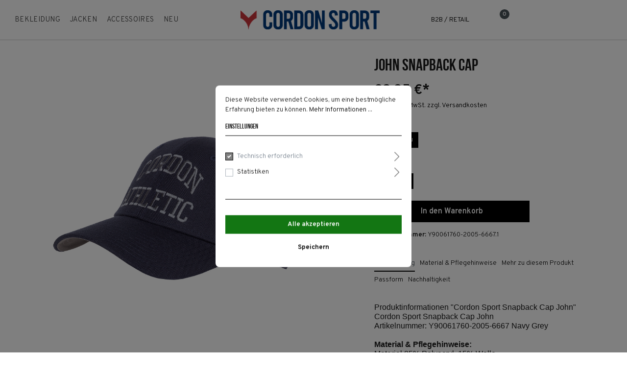

--- FILE ---
content_type: text/html; charset=UTF-8
request_url: https://www.cordon.de/John-Snapback-Cap/Y90061760-2005-6667.1
body_size: 16000
content:

<!DOCTYPE html>

<html lang="de-DE"
      itemscope="itemscope"
      itemtype="https://schema.org/WebPage">

                            
    <head>
                                        <meta charset="utf-8">
            
                            <meta name="viewport"
                      content="width=device-width, initial-scale=1, shrink-to-fit=no">
            
                            <meta name="author"
                      content=""/>
                <meta name="robots"
                      content="index,follow"/>
                <meta name="revisit-after"
                      content="15 days"/>
                <meta name="keywords"
                      content=""/>
                <meta name="description"
                      content="Produktinformationen &quot;Cordon
Sport Snapback Cap John&quot;Cordon Sport Snapback Cap John 
Artikelnummer: Y90061760-2005-6667 Navy
Grey

&amp;nbsp;

Material &amp;amp; Pflegehinweise:

Material
85% Polyacryl, 15% Wolle
Materialkonstruktion: Webware
Pflegehinweise: Nic…"/>
            
                <meta property="og:type"
          content="product"/>
    <meta property="og:site_name"
          content="Cordon"/>
    <meta property="og:url"
          content="https://www.cordon.de/John-Snapback-Cap/Y90061760-2005-6667.1"/>
    <meta property="og:title"
          content="John Snapback Cap | dunkel blau | ONE SIZE | Y90061760-2005-6667.1"/>

    <meta property="og:description"
          content="Produktinformationen &quot;Cordon
Sport Snapback Cap John&quot;Cordon Sport Snapback Cap John 
Artikelnummer: Y90061760-2005-6667 Navy
Grey

&amp;nbsp;

Material &amp;amp; Pflegehinweise:

Material
85% Polyacryl, 15% Wolle
Materialkonstruktion: Webware
Pflegehinweise: Nic…"/>
    <meta property="og:image"
          content="https://www.cordon.de/media/77/7d/ed/1589920886/y9006-1760-2005-6667_john.png"/>

    
            <meta property="product:price:amount"
          content="29.95"/>
    <meta property="product:price:currency"
          content="EUR"/>
    <meta property="product:product_link"
          content="https://www.cordon.de/John-Snapback-Cap/Y90061760-2005-6667.1"/>

    <meta name="twitter:card"
          content="product"/>
    <meta name="twitter:site"
          content="Cordon"/>
    <meta name="twitter:title"
          content="John Snapback Cap | dunkel blau | ONE SIZE | Y90061760-2005-6667.1"/>
    <meta name="twitter:description"
          content="Produktinformationen &quot;Cordon
Sport Snapback Cap John&quot;Cordon Sport Snapback Cap John 
Artikelnummer: Y90061760-2005-6667 Navy
Grey

&amp;nbsp;

Material &amp;amp; Pflegehinweise:

Material
85% Polyacryl, 15% Wolle
Materialkonstruktion: Webware
Pflegehinweise: Nic…"/>
    <meta name="twitter:image"
          content="https://www.cordon.de/media/77/7d/ed/1589920886/y9006-1760-2005-6667_john.png"/>

                            <meta itemprop="copyrightHolder"
                      content="Cordon"/>
                <meta itemprop="copyrightYear"
                      content=""/>
                <meta itemprop="isFamilyFriendly"
                      content="true"/>
                <meta itemprop="image"
                      content="https://www.cordon.de/media/9f/a3/77/1669809099/wingcordonberlin-2022.png"/>
            
                                                
    
                    <link rel="shortcut icon"
                  href="https://www.cordon.de/media/8f/c9/47/1598439204/wing.png">
        
                                <link rel="apple-touch-icon"
                  sizes="180x180"
                  href="https://www.cordon.de/media/8f/c9/47/1598439204/wing.png">
                    
                            
            
    
    <link rel="canonical" href="https://www.cordon.de/John-Snapback-Cap/Y90061760-2005-6667.1" />

                    <title itemprop="name">John Snapback Cap | dunkel blau | ONE SIZE | Y90061760-2005-6667.1</title>
        
                                                                            <link rel="stylesheet"
                      href="https://www.cordon.de/theme/2b96d64b8ba43ea1a0b676f24227c71f/css/all.css?1761312404635240">
                                    

    <link rel="stylesheet" href="//assets.rh-webdesign.com/css/apps/font-awesome-4-min.css">
    <link rel="stylesheet" href="//assets.rh-webdesign.com/css/apps/line-awesome.css">

                
<style>
                </style>


            <style>
            @media (min-width: 768px){
.main-navigation-link, .main-navigation-link:first-child {
    font-size: .85em;
    padding: 2px 10px;
    letter-spacing: .3px;
}
}

@media (min-width: 1200px){
.is-act-home .container-main {
    min-height: 200px;
}
}
        </style>
    
                        <script>
        window.features = {"V6_5_0_0":false,"v6.5.0.0":false,"PERFORMANCE_TWEAKS":false,"performance.tweaks":false,"FEATURE_NEXT_1797":false,"feature.next.1797":false,"FEATURE_NEXT_16710":false,"feature.next.16710":false,"FEATURE_NEXT_13810":false,"feature.next.13810":false,"FEATURE_NEXT_13250":false,"feature.next.13250":false,"FEATURE_NEXT_17276":false,"feature.next.17276":false,"FEATURE_NEXT_16151":false,"feature.next.16151":false,"FEATURE_NEXT_16155":false,"feature.next.16155":false,"FEATURE_NEXT_19501":false,"feature.next.19501":false,"FEATURE_NEXT_15053":false,"feature.next.15053":false,"FEATURE_NEXT_18215":false,"feature.next.18215":false,"FEATURE_NEXT_15815":false,"feature.next.15815":false,"FEATURE_NEXT_14699":false,"feature.next.14699":false,"FEATURE_NEXT_15707":false,"feature.next.15707":false,"FEATURE_NEXT_14360":false,"feature.next.14360":false,"FEATURE_NEXT_15172":false,"feature.next.15172":false,"FEATURE_NEXT_14001":false,"feature.next.14001":false,"FEATURE_NEXT_7739":false,"feature.next.7739":false,"FEATURE_NEXT_16200":false,"feature.next.16200":false,"FEATURE_NEXT_13410":false,"feature.next.13410":false,"FEATURE_NEXT_15917":false,"feature.next.15917":false,"FEATURE_NEXT_15957":false,"feature.next.15957":false,"FEATURE_NEXT_13601":false,"feature.next.13601":false,"FEATURE_NEXT_16992":false,"feature.next.16992":false,"FEATURE_NEXT_7530":false,"feature.next.7530":false,"FEATURE_NEXT_16824":false,"feature.next.16824":false,"FEATURE_NEXT_16271":false,"feature.next.16271":false,"FEATURE_NEXT_15381":false,"feature.next.15381":false,"FEATURE_NEXT_17275":false,"feature.next.17275":false,"FEATURE_NEXT_17016":false,"feature.next.17016":false,"FEATURE_NEXT_16236":false,"feature.next.16236":false,"FEATURE_NEXT_16640":false,"feature.next.16640":false,"FEATURE_NEXT_17858":false,"feature.next.17858":false,"FEATURE_NEXT_6758":false,"feature.next.6758":false,"FEATURE_NEXT_19048":false,"feature.next.19048":false,"FEATURE_NEXT_19822":false,"feature.next.19822":false,"FEATURE_NEXT_18129":false,"feature.next.18129":false,"FEATURE_NEXT_19163":false,"feature.next.19163":false,"FEATURE_NEXT_18187":false,"feature.next.18187":false,"FEATURE_NEXT_17978":false,"feature.next.17978":false,"FEATURE_NEXT_11634":false,"feature.next.11634":false,"FEATURE_NEXT_21547":false,"feature.next.21547":false,"FEATURE_NEXT_22900":false,"feature.next.22900":false};
    </script>
        
                                                        
            <script>
                                    window.gtagActive = true;
                    window.gtagURL = 'https://www.googletagmanager.com/gtag/js?id=UA-33216390-1'
                    window.controllerName = 'product';
                    window.actionName = 'index';
                    window.trackOrders = '1';
                    window.gtagTrackingId = 'UA-33216390-1';
                    window.dataLayer = window.dataLayer || [];
                    window.gtagConfig = {
                        'anonymize_ip': '1',
                        'cookie_domain': 'none',
                        'cookie_prefix': '_swag_ga',
                    };

                    function gtag() { dataLayer.push(arguments); }
                            </script>

                                        <script id="sw-google-tag-manager-init" type="javascript/blocked">
                                            window.gtagCallback = function gtagCallbackFunction() {}
                                    </script>
                                

                            
            <script type="text/javascript" src='https://www.google.com/recaptcha/api.js?render=6Le58mEeAAAAAJzD_C6JeWTDAnIIj5nvidw4HCAy' defer></script>
        <script>
                                        window.googleReCaptchaV3Active = true;
                    </script>
            
                
                                    <script>
                    window.useDefaultCookieConsent = true;
                </script>
                    
            </head>

    <div class="rhweb-overlay-cookie-change"></div>

    
        <body class="    is-ctl-product is-act-index 
">

                        <noscript class="noscript-main">
                
    <div role="alert"
         class="alert alert-info alert-has-icon">
                                                        <span class="icon icon-info">
                        <svg xmlns="http://www.w3.org/2000/svg" xmlns:xlink="http://www.w3.org/1999/xlink" width="24" height="24" viewBox="0 0 24 24"><defs><path d="M12 7c.5523 0 1 .4477 1 1s-.4477 1-1 1-1-.4477-1-1 .4477-1 1-1zm1 9c0 .5523-.4477 1-1 1s-1-.4477-1-1v-5c0-.5523.4477-1 1-1s1 .4477 1 1v5zm11-4c0 6.6274-5.3726 12-12 12S0 18.6274 0 12 5.3726 0 12 0s12 5.3726 12 12zM12 2C6.4772 2 2 6.4772 2 12s4.4772 10 10 10 10-4.4772 10-10S17.5228 2 12 2z" id="icons-default-info" /></defs><use xlink:href="#icons-default-info" fill="#758CA3" fill-rule="evenodd" /></svg>
        </span>                                    
                    <div class="alert-content-container">
                                                    
                                    <div class="alert-content">
                                                    Um unseren Shop in vollem Umfang nutzen zu können, empfehlen wir Ihnen Javascript in Ihrem Browser zu aktivieren.
                                            </div>
                
                                                                </div>
            </div>
            </noscript>
        
                    <div class="preloader">
            <div class="preloader-content">
                    
            <div class="circle"><div></div></div>
    
    
    
                </div>
        </div>
            <div class="top-bar rhweb-topbar d-none d-lg-block py-3">
        <div class="container">
            <nav class="top-bar-nav row">
                <div class="col-md-4">
                    <div class="d-flex">
                                                                    </div>
                </div>

                <div class="col-md-4">
                    <div class="text-center">
                                            </div>
                </div>

                <div class="col-md-4">
                    <div class="d-flex justify-content-end">
                                                                                    
                
                        
                                                                                                </div>
                </div>
            </nav>
        </div>
    </div>
    <header class="header-main" data-rhweb-sticky-header>
                    <div class="container">
                    
                <div class="row align-items-center header-row">
                 <div class="col-12 col-sm-auto header-logo-col">
             <div class="header-logo-main text-lg-left">
                                <a class="header-logo-main-link"
               href="/"
               title="Zur Startseite wechseln">
                                    <picture class="header-logo-picture">
                                                                                
                                                                            
                                                                                    <img src="https://www.cordon.de/media/9f/a3/77/1669809099/wingcordonberlin-2022.png"
                                     alt="Zur Startseite wechseln"
                                     class="img-fluid header-logo-main-img"/>
                                                                        </picture>
                            </a>
        
            </div>
     </div>
 
                        
    
                            <div class="col-12 d-none d-xl-block col-lg-auto flex-grow-1">
        
    <div class="main-navigation"
         id="mainNavigation"
         data-flyout-menu="true">
                    <div class="container">
                                    <nav class="nav main-navigation-menu"
                        itemscope="itemscope"
                        itemtype="http://schema.org/SiteNavigationElement">
                        
                            <a class="nav-link main-navigation-link home-link"
       href="/"
       itemprop="url"
       title="Home">
        <div class="main-navigation-link-text">
            <span itemprop="name">Home</span>
        </div>
    </a>

                                                    
                                                                                            
                                                                
                                                                                                            <a class="nav-link main-navigation-link"
                                           href="https://www.cordon.de/Bekleidung/"
                                           itemprop="url"
                                           data-flyout-menu-trigger="e5a18a8d43564a6893b1baa193260984"                                                                                      title="Bekleidung">
                                            <div class="main-navigation-link-text">
                                                <span itemprop="name">Bekleidung</span>
                                            </div>
                                        </a>
                                                                                                                                                                
                                                                
                                                                                                            <a class="nav-link main-navigation-link"
                                           href="https://www.cordon.de/Jacken/"
                                           itemprop="url"
                                           data-flyout-menu-trigger="6a552e9c8e0148c99845452eda795f2d"                                                                                      title="Jacken">
                                            <div class="main-navigation-link-text">
                                                <span itemprop="name">Jacken</span>
                                            </div>
                                        </a>
                                                                                                                                                                
                                                                
                                                                                                            <a class="nav-link main-navigation-link"
                                           href="https://www.cordon.de/Accessoires/"
                                           itemprop="url"
                                           data-flyout-menu-trigger="ae43b19c857b446482fc5722d4337aeb"                                                                                      title="Accessoires">
                                            <div class="main-navigation-link-text">
                                                <span itemprop="name">Accessoires</span>
                                            </div>
                                        </a>
                                                                                                                                                                
                                                                
                                                                                                            <a class="nav-link main-navigation-link"
                                           href="https://www.cordon.de/Neu/"
                                           itemprop="url"
                                                                                                                                 title="Neu">
                                            <div class="main-navigation-link-text">
                                                <span itemprop="name">Neu</span>
                                            </div>
                                        </a>
                                                                                                                                            </nav>
                            </div>
        
                                                                                                                                                                                                                                                            
                                                <div class="navigation-flyouts">
                                                                                                                                                                <div class="navigation-flyout"
                                             data-flyout-menu-id="e5a18a8d43564a6893b1baa193260984">
                                            <div class="container">
                                                                                                                        <div class="row navigation-flyout-bar">
                            <div class="col">
                    <div class="navigation-flyout-category-link">
                                                                                    <a class="nav-link"
                                   href="https://www.cordon.de/Bekleidung/"
                                   itemprop="url"
                                   title="Bekleidung">
                                                                            Zur Kategorie Bekleidung
                                        <span class="icon icon-arrow-right icon-primary">
                        <svg xmlns="http://www.w3.org/2000/svg" xmlns:xlink="http://www.w3.org/1999/xlink" width="16" height="16" viewBox="0 0 16 16"><defs><path id="icons-solid-arrow-right" d="M6.7071 6.2929c-.3905-.3905-1.0237-.3905-1.4142 0-.3905.3905-.3905 1.0237 0 1.4142l3 3c.3905.3905 1.0237.3905 1.4142 0l3-3c.3905-.3905.3905-1.0237 0-1.4142-.3905-.3905-1.0237-.3905-1.4142 0L9 8.5858l-2.2929-2.293z" /></defs><use transform="rotate(-90 9 8.5)" xlink:href="#icons-solid-arrow-right" fill="#758CA3" fill-rule="evenodd" /></svg>
        </span>                                                                    </a>
                                                                        </div>
                </div>
            
                            <div class="col-auto">
                    <div class="navigation-flyout-close js-close-flyout-menu">
                                                                                    <span class="icon icon-x">
                        <svg xmlns="http://www.w3.org/2000/svg" xmlns:xlink="http://www.w3.org/1999/xlink" width="24" height="24" viewBox="0 0 24 24"><defs><path d="m10.5858 12-7.293-7.2929c-.3904-.3905-.3904-1.0237 0-1.4142.3906-.3905 1.0238-.3905 1.4143 0L12 10.5858l7.2929-7.293c.3905-.3904 1.0237-.3904 1.4142 0 .3905.3906.3905 1.0238 0 1.4143L13.4142 12l7.293 7.2929c.3904.3905.3904 1.0237 0 1.4142-.3906.3905-1.0238.3905-1.4143 0L12 13.4142l-7.2929 7.293c-.3905.3904-1.0237.3904-1.4142 0-.3905-.3906-.3905-1.0238 0-1.4143L10.5858 12z" id="icons-default-x" /></defs><use xlink:href="#icons-default-x" fill="#758CA3" fill-rule="evenodd" /></svg>
        </span>                                                                        </div>
                </div>
                    </div>
    
            <div class="row navigation-flyout-content">
                <div class="col">
        <div class="navigation-flyout-categories">
                                
                    
    
    <div class="row navigation-flyout-categories is-level-0">
                                            
                            <div class="col-3 navigation-flyout-col">
                                                                        <a class="nav-item nav-link navigation-flyout-link is-level-0"
                               href="https://www.cordon.de/Bekleidung/T-Shirts/"
                               itemprop="url"
                                                              title="T-Shirts">
                                <span itemprop="name">T-Shirts</span>
                            </a>
                                            
                                                                            
        
    
    <div class="navigation-flyout-categories is-level-1">
            </div>
                                                            </div>
                                                        
                            <div class="col-3 navigation-flyout-col">
                                                                        <a class="nav-item nav-link navigation-flyout-link is-level-0"
                               href="https://www.cordon.de/Bekleidung/Hemden/"
                               itemprop="url"
                                                              title="Hemden">
                                <span itemprop="name">Hemden</span>
                            </a>
                                            
                                                                            
        
    
    <div class="navigation-flyout-categories is-level-1">
            </div>
                                                            </div>
                                                        
                            <div class="col-3 navigation-flyout-col">
                                                                        <a class="nav-item nav-link navigation-flyout-link is-level-0"
                               href="https://www.cordon.de/Bekleidung/Sweatshirts-Hoodies/"
                               itemprop="url"
                                                              title="Sweatshirts &amp; Hoodies">
                                <span itemprop="name">Sweatshirts &amp; Hoodies</span>
                            </a>
                                            
                                                                            
        
    
    <div class="navigation-flyout-categories is-level-1">
                                            
                            <div class="navigation-flyout-col">
                                                                        <a class="nav-item nav-link navigation-flyout-link is-level-1"
                               href="https://www.cordon.de/Bekleidung/Sweatshirts-Hoodies/Sweatshirts/"
                               itemprop="url"
                                                              title="Sweatshirts">
                                <span itemprop="name">Sweatshirts</span>
                            </a>
                                            
                                                                            
        
    
    <div class="navigation-flyout-categories is-level-2">
            </div>
                                                            </div>
                                                        
                            <div class="navigation-flyout-col">
                                                                        <a class="nav-item nav-link navigation-flyout-link is-level-1"
                               href="https://www.cordon.de/Bekleidung/Sweatshirts-Hoodies/Hoodies-Kapuzenpullover/"
                               itemprop="url"
                                                              title="Hoodies - Kapuzenpullover">
                                <span itemprop="name">Hoodies - Kapuzenpullover</span>
                            </a>
                                            
                                                                            
        
    
    <div class="navigation-flyout-categories is-level-2">
            </div>
                                                            </div>
                        </div>
                                                            </div>
                                                        
                            <div class="col-3 navigation-flyout-col">
                                                                        <a class="nav-item nav-link navigation-flyout-link is-level-0"
                               href="https://www.cordon.de/Jacken/"
                               itemprop="url"
                                                              title="Jacken">
                                <span itemprop="name">Jacken</span>
                            </a>
                                            
                                                                            
        
    
    <div class="navigation-flyout-categories is-level-1">
                                            
                            <div class="navigation-flyout-col">
                                                                        <a class="nav-item nav-link navigation-flyout-link is-level-1"
                               href="https://www.cordon.de/Jacken/Collegejacken-Lederjacken/"
                               itemprop="url"
                                                              title="Lederjacken / Collegejacken">
                                <span itemprop="name">Lederjacken / Collegejacken</span>
                            </a>
                                            
                                                                            
        
    
    <div class="navigation-flyout-categories is-level-2">
            </div>
                                                            </div>
                                                        
                            <div class="navigation-flyout-col">
                                                                        <a class="nav-item nav-link navigation-flyout-link is-level-1"
                               href="https://www.cordon.de/Jacken/Jacken/"
                               itemprop="url"
                                                              title="Jacken">
                                <span itemprop="name">Jacken</span>
                            </a>
                                            
                                                                            
        
    
    <div class="navigation-flyout-categories is-level-2">
            </div>
                                                            </div>
                        </div>
                                                            </div>
                                                        
                            <div class="col-3 navigation-flyout-col">
                                                                        <a class="nav-item nav-link navigation-flyout-link is-level-0"
                               href="https://www.cordon.de/Bekleidung/Hosen/"
                               itemprop="url"
                                                              title="Hosen">
                                <span itemprop="name">Hosen</span>
                            </a>
                                            
                                                                            
        
    
    <div class="navigation-flyout-categories is-level-1">
                                            
                            <div class="navigation-flyout-col">
                                                                        <a class="nav-item nav-link navigation-flyout-link is-level-1"
                               href="https://www.cordon.de/Bekleidung/Hosen/Jogginghosen/"
                               itemprop="url"
                                                              title="Jogginghosen">
                                <span itemprop="name">Jogginghosen</span>
                            </a>
                                            
                                                                            
        
    
    <div class="navigation-flyout-categories is-level-2">
            </div>
                                                            </div>
                                                        
                            <div class="navigation-flyout-col">
                                                                        <a class="nav-item nav-link navigation-flyout-link is-level-1"
                               href="https://www.cordon.de/Bekleidung/Hosen/Jeanshosen/"
                               itemprop="url"
                                                              title="Jeanshosen">
                                <span itemprop="name">Jeanshosen</span>
                            </a>
                                            
                                                                            
        
    
    <div class="navigation-flyout-categories is-level-2">
            </div>
                                                            </div>
                                                        
                            <div class="navigation-flyout-col">
                                                                        <a class="nav-item nav-link navigation-flyout-link is-level-1"
                               href="https://www.cordon.de/Bekleidung/Hosen/Cargohosen/"
                               itemprop="url"
                                                              title="Cargohosen">
                                <span itemprop="name">Cargohosen</span>
                            </a>
                                            
                                                                            
        
    
    <div class="navigation-flyout-categories is-level-2">
            </div>
                                                            </div>
                                                        
                            <div class="navigation-flyout-col">
                                                                        <a class="nav-item nav-link navigation-flyout-link is-level-1"
                               href="https://www.cordon.de/Bekleidung/Hosen/Chinos/"
                               itemprop="url"
                                                              title="Chinos">
                                <span itemprop="name">Chinos</span>
                            </a>
                                            
                                                                            
        
    
    <div class="navigation-flyout-categories is-level-2">
            </div>
                                                            </div>
                                                        
                            <div class="navigation-flyout-col">
                                                                        <a class="nav-item nav-link navigation-flyout-link is-level-1"
                               href="https://www.cordon.de/Bekleidung/Hosen/Shorts/"
                               itemprop="url"
                                                              title="Shorts">
                                <span itemprop="name">Shorts</span>
                            </a>
                                            
                                                                            
        
    
    <div class="navigation-flyout-categories is-level-2">
            </div>
                                                            </div>
                                                        
                            <div class="navigation-flyout-col">
                                                                        <a class="nav-item nav-link navigation-flyout-link is-level-1"
                               href="https://www.cordon.de/Bekleidung/Hosen/Sport-Shorts/"
                               itemprop="url"
                                                              title="Sport Shorts">
                                <span itemprop="name">Sport Shorts</span>
                            </a>
                                            
                                                                            
        
    
    <div class="navigation-flyout-categories is-level-2">
            </div>
                                                            </div>
                        </div>
                                                            </div>
                        </div>
                    </div>
    </div>

                    </div>
                                                                                                </div>
                                        </div>
                                                                                                                                                                                                            <div class="navigation-flyout"
                                             data-flyout-menu-id="6a552e9c8e0148c99845452eda795f2d">
                                            <div class="container">
                                                                                                                        <div class="row navigation-flyout-bar">
                            <div class="col">
                    <div class="navigation-flyout-category-link">
                                                                                    <a class="nav-link"
                                   href="https://www.cordon.de/Jacken/"
                                   itemprop="url"
                                   title="Jacken">
                                                                            Zur Kategorie Jacken
                                        <span class="icon icon-arrow-right icon-primary">
                        <svg xmlns="http://www.w3.org/2000/svg" xmlns:xlink="http://www.w3.org/1999/xlink" width="16" height="16" viewBox="0 0 16 16"><use transform="rotate(-90 9 8.5)" xlink:href="#icons-solid-arrow-right" fill="#758CA3" fill-rule="evenodd" /></svg>
        </span>                                                                    </a>
                                                                        </div>
                </div>
            
                            <div class="col-auto">
                    <div class="navigation-flyout-close js-close-flyout-menu">
                                                                                    <span class="icon icon-x">
                        <svg xmlns="http://www.w3.org/2000/svg" xmlns:xlink="http://www.w3.org/1999/xlink" width="24" height="24" viewBox="0 0 24 24"><use xlink:href="#icons-default-x" fill="#758CA3" fill-rule="evenodd" /></svg>
        </span>                                                                        </div>
                </div>
                    </div>
    
            <div class="row navigation-flyout-content">
                <div class="col">
        <div class="navigation-flyout-categories">
                                
                    
    
    <div class="row navigation-flyout-categories is-level-0">
                                            
                            <div class="col-3 navigation-flyout-col">
                                                                        <a class="nav-item nav-link navigation-flyout-link is-level-0"
                               href="https://www.cordon.de/Jacken/Jacken/"
                               itemprop="url"
                                                              title="Jacken">
                                <span itemprop="name">Jacken</span>
                            </a>
                                            
                                                                            
        
    
    <div class="navigation-flyout-categories is-level-1">
            </div>
                                                            </div>
                                                        
                            <div class="col-3 navigation-flyout-col">
                                                                        <a class="nav-item nav-link navigation-flyout-link is-level-0"
                               href="https://www.cordon.de/Jacken/Collegejacken-Lederjacken/"
                               itemprop="url"
                                                              title="Collegejacken / Lederjacken">
                                <span itemprop="name">Collegejacken / Lederjacken</span>
                            </a>
                                            
                                                                            
        
    
    <div class="navigation-flyout-categories is-level-1">
            </div>
                                                            </div>
                        </div>
                    </div>
    </div>

                    </div>
                                                                                                </div>
                                        </div>
                                                                                                                                                                                                            <div class="navigation-flyout"
                                             data-flyout-menu-id="ae43b19c857b446482fc5722d4337aeb">
                                            <div class="container">
                                                                                                                        <div class="row navigation-flyout-bar">
                            <div class="col">
                    <div class="navigation-flyout-category-link">
                                                                                    <a class="nav-link"
                                   href="https://www.cordon.de/Accessoires/"
                                   itemprop="url"
                                   title="Accessoires">
                                                                            Zur Kategorie Accessoires
                                        <span class="icon icon-arrow-right icon-primary">
                        <svg xmlns="http://www.w3.org/2000/svg" xmlns:xlink="http://www.w3.org/1999/xlink" width="16" height="16" viewBox="0 0 16 16"><use transform="rotate(-90 9 8.5)" xlink:href="#icons-solid-arrow-right" fill="#758CA3" fill-rule="evenodd" /></svg>
        </span>                                                                    </a>
                                                                        </div>
                </div>
            
                            <div class="col-auto">
                    <div class="navigation-flyout-close js-close-flyout-menu">
                                                                                    <span class="icon icon-x">
                        <svg xmlns="http://www.w3.org/2000/svg" xmlns:xlink="http://www.w3.org/1999/xlink" width="24" height="24" viewBox="0 0 24 24"><use xlink:href="#icons-default-x" fill="#758CA3" fill-rule="evenodd" /></svg>
        </span>                                                                        </div>
                </div>
                    </div>
    
            <div class="row navigation-flyout-content">
                <div class="col">
        <div class="navigation-flyout-categories">
                                
                    
    
    <div class="row navigation-flyout-categories is-level-0">
                                            
                            <div class="col-3 navigation-flyout-col">
                                                                        <a class="nav-item nav-link navigation-flyout-link is-level-0"
                               href="https://www.cordon.de/Accessoires/Caps-Muetzen/"
                               itemprop="url"
                                                              title="Caps &amp; Mützen">
                                <span itemprop="name">Caps &amp; Mützen</span>
                            </a>
                                            
                                                                            
        
    
    <div class="navigation-flyout-categories is-level-1">
            </div>
                                                            </div>
                        </div>
                    </div>
    </div>

                    </div>
                                                                                                </div>
                                        </div>
                                                                                                                                                                                                        </div>
                                        </div>
    </div>

                    <div class="col-12 order-1 col-sm-auto order-sm-2 header-actions-col">
                    <div class="row no-gutters">
                        
        <div class="col d-xl-none">
        <div class="menu-button">
                                                                    <button class="btn nav-main-toggle-btn header-actions-btn"
                                                type="button"
                                                data-offcanvas-menu="true"
                                                aria-label="Menü">
                                                                                            <span class="icon icon-stack">
                        <svg xmlns="http://www.w3.org/2000/svg" xmlns:xlink="http://www.w3.org/1999/xlink" width="24" height="24" viewBox="0 0 24 24"><defs><path d="M3 13c-.5523 0-1-.4477-1-1s.4477-1 1-1h18c.5523 0 1 .4477 1 1s-.4477 1-1 1H3zm0-7c-.5523 0-1-.4477-1-1s.4477-1 1-1h18c.5523 0 1 .4477 1 1s-.4477 1-1 1H3zm0 14c-.5523 0-1-.4477-1-1s.4477-1 1-1h18c.5523 0 1 .4477 1 1s-.4477 1-1 1H3z" id="icons-default-stack" /></defs><use xlink:href="#icons-default-stack" fill="#758CA3" fill-rule="evenodd" /></svg>
        </span>                                                                                    </button>
                                    
                    </div>
    </div>



        <div class="col-auto">
    <a style=" padding: 7px; display: block; color: #000;" href="https://relaunch.retail.cordon.de/account/login">B2B / RETAIL</a>
    </div>
    

                            <div class="col-auto">
        <div class="search-toggle">
            <button class="btn header-actions-btn search-toggle-btn js-search-toggle-btn collapsed"
                    type="button"
                    data-toggle="collapse"
                    data-target="#searchCollapse"
                    aria-expanded="false"
                    aria-controls="searchCollapse"
                    aria-label="Suchen">
                <i class="rhweb-icon las la-search" aria-hidden="true"></i>
            </button>
        </div>
    </div>

                        
                                                    <div class="col-auto">
                                <div class="account-menu">
                                        <div class="dropdown">
            <button class="btn account-menu-btn header-actions-btn"
            type="button"
            data-offcanvas-account-menu="true"
            data-toggle="dropdown"
            aria-haspopup="true"
            aria-expanded="false"
            aria-label="Mein Konto">
        <i class="rhweb-icon las la-user" aria-hidden="true"></i>
    </button>

                    <div class="dropdown-menu dropdown-menu-right account-menu-dropdown js-account-menu-dropdown"
                 aria-labelledby="accountWidget">
                

        
                                                        <button class="btn btn-light offcanvas-close js-offcanvas-close btn-block sticky-top">
                                                    <span class="icon icon-x icon-sm">
                        <svg xmlns="http://www.w3.org/2000/svg" xmlns:xlink="http://www.w3.org/1999/xlink" width="24" height="24" viewBox="0 0 24 24"><use xlink:href="#icons-default-x" fill="#758CA3" fill-rule="evenodd" /></svg>
        </span>                        
                                                    Menü schließen
                                            </button>
                
    
                    <div class="offcanvas-content-container">
                <div class="account-menu">
                                    <div class="dropdown-header account-menu-header">
                    Mein Konto
                </div>
                    
                                    <div class="account-menu-login">
                    <a href="/account/login"
                       title="Anmelden"
                       class="btn btn-primary account-menu-login-button">
                        Anmelden
                    </a>

                    <div class="account-menu-register">
                        oder <a href="/account/login"
                                                            title="registrieren">registrieren</a>
                    </div>
                </div>
                    
                    <div class="account-menu-links">
                    <div class="header-account-menu">
        <div class="card account-menu-inner">
                                        
                                                <div class="list-group list-group-flush account-aside-list-group">
                                                                                        <a href="/account"
                                   title="Übersicht"
                                   class="list-group-item list-group-item-action account-aside-item">
                                    Übersicht
                                </a>
                            
                                                            <a href="/account/profile"
                                   title="Persönliches Profil"
                                   class="list-group-item list-group-item-action account-aside-item">
                                    Persönliches Profil
                                </a>
                            
                                                            <a href="/account/address"
                                   title="Adressen"
                                   class="list-group-item list-group-item-action account-aside-item">
                                    Adressen
                                </a>
                            
                                                            <a href="/account/payment"
                                   title="Zahlungsarten"
                                   class="list-group-item list-group-item-action account-aside-item">
                                    Zahlungsarten
                                </a>
                            
                                                            <a href="/account/order"
                                   title="Bestellungen"
                                   class="list-group-item list-group-item-action account-aside-item">
                                    Bestellungen
                                </a>
                                                    

            <a href="/dvsn/ticket-system/list"
           title="Kontakt"
           class="list-group-item list-group-item-action account-aside-item">
            Kontakt
        </a>
                        </div>
                            
                                                </div>
    </div>
            </div>
            </div>
        </div>
                </div>
            </div>
                                </div>
                            </div>
                        
                                                    <div class="col-auto">
                                <div class="header-cart"
                                     data-offcanvas-cart="true">
                                    <a class="btn header-cart-btn header-actions-btn"
                                       href="/checkout/cart"
                                       data-cart-widget="true"
                                       title="Warenkorb"
                                       aria-label="Warenkorb">
                                            <div class="rhweb-header-cart">
        <span class="header-cart-icon">
            <i class="rhweb-icon las la-briefcase" aria-hidden="true"></i>
        </span>
        <span class="badge badge-dark header-cart-badge">0</span>
    </div>

                                    </a>
                                </div>
                            </div>
                                            </div>
                </div>
            

            </div>
    
    
    <div class="collapse"
         id="searchCollapse">
        <div class="header-search">
            <form action="/search"
                  method="get"
                  data-search-form="true"
                  data-search-widget-options='{&quot;searchWidgetMinChars&quot;:2}'
                  data-url="/suggest?search="
                  class="header-search-form">
                                    <div class="input-group">
                                                    <input type="search"
                                   name="search"
                                   class="form-control header-search-input"
                                   autocomplete="off"
                                   autocapitalize="off"
                                   placeholder="Suchbegriff ..."
                                   aria-label="Suchbegriff ..."
                                   value=""
                            >
                        
                            <div class="input-group-append">
        <button type="submit"
                class="btn header-search-btn">
            <span class="header-search-icon">
                <i class="las la-share" aria-hidden="true"></i>
            </span>
        </button>
    </div>
                    </div>
                            </form>
        </div>
    </div>
            </div>
            </header>

                    
    
                                    <div class="d-none js-navigation-offcanvas-initial-content is-root">
                                            

        
                                                        <button class="btn btn-light offcanvas-close js-offcanvas-close btn-block sticky-top">
                                                    <span class="icon icon-x icon-sm">
                        <svg xmlns="http://www.w3.org/2000/svg" xmlns:xlink="http://www.w3.org/1999/xlink" width="24" height="24" viewBox="0 0 24 24"><use xlink:href="#icons-default-x" fill="#758CA3" fill-rule="evenodd" /></svg>
        </span>                        
                                                    Menü schließen
                                            </button>
                
    
                    <div class="offcanvas-content-container">
                        <nav class="nav navigation-offcanvas-actions">
                                
                
                                            
    
                        </nav>
    
    
    <div class="navigation-offcanvas-container js-navigation-offcanvas">
        <div class="navigation-offcanvas-overlay-content js-navigation-offcanvas-overlay-content">
                                <div class="navigation-offcanvas-headline">
                    Kategorien
            </div>
            
            <ul class="list-unstyled navigation-offcanvas-list">
                
                                                    
<li class="navigation-offcanvas-list-item">
            <a class="navigation-offcanvas-link nav-item nav-link js-navigation-offcanvas-link"
           href="https://www.cordon.de/Bekleidung/"
                            data-href="/widgets/menu/offcanvas?navigationId=e5a18a8d43564a6893b1baa193260984"
                       itemprop="url"
                       title="Bekleidung">
                            <span itemprop="name">Bekleidung</span>
                                                            <span
                            class="navigation-offcanvas-link-icon js-navigation-offcanvas-loading-icon">
                            <span class="icon icon-arrow-medium-right icon-sm">
                        <svg xmlns="http://www.w3.org/2000/svg" xmlns:xlink="http://www.w3.org/1999/xlink" width="16" height="16" viewBox="0 0 16 16"><defs><path id="icons-solid-arrow-medium-right" d="M4.7071 5.2929c-.3905-.3905-1.0237-.3905-1.4142 0-.3905.3905-.3905 1.0237 0 1.4142l4 4c.3905.3905 1.0237.3905 1.4142 0l4-4c.3905-.3905.3905-1.0237 0-1.4142-.3905-.3905-1.0237-.3905-1.4142 0L8 8.5858l-3.2929-3.293z" /></defs><use transform="rotate(-90 8 8)" xlink:href="#icons-solid-arrow-medium-right" fill="#758CA3" fill-rule="evenodd" /></svg>
        </span>                        </span>
                                                        </a>
    </li>
                                    
<li class="navigation-offcanvas-list-item">
            <a class="navigation-offcanvas-link nav-item nav-link js-navigation-offcanvas-link"
           href="https://www.cordon.de/Jacken/"
                            data-href="/widgets/menu/offcanvas?navigationId=6a552e9c8e0148c99845452eda795f2d"
                       itemprop="url"
                       title="Jacken">
                            <span itemprop="name">Jacken</span>
                                                            <span
                            class="navigation-offcanvas-link-icon js-navigation-offcanvas-loading-icon">
                            <span class="icon icon-arrow-medium-right icon-sm">
                        <svg xmlns="http://www.w3.org/2000/svg" xmlns:xlink="http://www.w3.org/1999/xlink" width="16" height="16" viewBox="0 0 16 16"><use transform="rotate(-90 8 8)" xlink:href="#icons-solid-arrow-medium-right" fill="#758CA3" fill-rule="evenodd" /></svg>
        </span>                        </span>
                                                        </a>
    </li>
                                    
<li class="navigation-offcanvas-list-item">
            <a class="navigation-offcanvas-link nav-item nav-link js-navigation-offcanvas-link"
           href="https://www.cordon.de/Accessoires/"
                            data-href="/widgets/menu/offcanvas?navigationId=ae43b19c857b446482fc5722d4337aeb"
                       itemprop="url"
                       title="Accessoires">
                            <span itemprop="name">Accessoires</span>
                                                            <span
                            class="navigation-offcanvas-link-icon js-navigation-offcanvas-loading-icon">
                            <span class="icon icon-arrow-medium-right icon-sm">
                        <svg xmlns="http://www.w3.org/2000/svg" xmlns:xlink="http://www.w3.org/1999/xlink" width="16" height="16" viewBox="0 0 16 16"><use transform="rotate(-90 8 8)" xlink:href="#icons-solid-arrow-medium-right" fill="#758CA3" fill-rule="evenodd" /></svg>
        </span>                        </span>
                                                        </a>
    </li>
                                    
<li class="navigation-offcanvas-list-item">
            <a class="navigation-offcanvas-link nav-item nav-link"
           href="https://www.cordon.de/Neu/"
                       itemprop="url"
                       title="Neu">
                            <span itemprop="name">Neu</span>
                                    </a>
    </li>
                            </ul>
        </div>
    </div>
        </div>
                                        </div>
                    
            <main class="content-main">
                                                <div class="flashbags container">
                                            </div>
                
        
                    <div class="breadcrumb rhweb-breadcrumb-container">
                <div class="container">
                                        </div>
            </div>
                                <div class="container">
                                                    <div class="container-main">
                                
                                    
        <div class="product-detail"
             itemscope
             itemtype="https://schema.org/Product">
                                                <div class="product-detail-content">
                                                    <div class="row align-items-center product-detail-headline">
                                            <div class="col product-detail-name-container">
                            <h1 class="product-detail-name"
                    itemprop="name">
                    John Snapback Cap
                </h1>
                    </div>
    
                                            </div>
                        
                        
                                                        <div class="row product-detail-main">
                                                                    <div class="col-lg-7 product-detail-media">
                                                                                            
    
        
            
    
    
                
    
    <div class="cms-element-">
                    
                
                                    
                                                        
                                    <div class="row gallery-slider-row is-single-image js-gallery-zoom-modal-container"
                                                            data-magnifier="true"
                                                                                        data-magnifier-options='{"keepAspectRatioOnZoom":false}'
                                                        >

                                                    <div class="gallery-slider-col col order-1 order-md-2"
                                 data-zoom-modal="true">
                                                                <div class="base-slider gallery-slider">
                                                                                                                                                                        <div class="gallery-slider-single-image is-contain js-magnifier-container" style="min-height: 430px">
                                                                                                            
                                                                                                                                                                            
                                                                                                                                                                            
                                                                                                                                                                                
    
            <img src="[data-uri]"
            data-src="https://www.cordon.de/media/77/7d/ed/1589920886/y9006-1760-2005-6667_john.png"
                                        class="frosh-proc lazyload img-fluid gallery-slider-image magnifier-image js-magnifier-image"
                                            alt="John Snapback Cap"
                                            title="John Snapback Cap"
                                            data-full-image="https://www.cordon.de/media/77/7d/ed/1589920886/y9006-1760-2005-6667_john.png"
                                            data-object-fit="contain"
                                            itemprop="image"
                                    content="https://www.cordon.de/media/77/7d/ed/1589920886/y9006-1760-2005-6667_john.png"
                                            style="aspect-ratio:1;"
                                    />                                                                                                        </div>
                                                                                                                        
                                                                                                                                                </div>
                            </div>
                        
                                                                            
                                                                                    <div class="zoom-modal-wrapper">
                                                                            <div class="modal is-fullscreen zoom-modal js-zoom-modal no-thumbnails"
                                             data-image-zoom-modal="true"
                                             tabindex="-1"
                                             role="dialog">
                                                                                            <div class="modal-dialog"
                                                     role="document">
                                                                                                            <div class="modal-content">
                                                                                                                            <button type="button"
                                                                        class="modal-close close"
                                                                        data-dismiss="modal"
                                                                        aria-label="Close">
                                                                                                                                                                                                                                                                                                <span aria-hidden="true">
                                                                                <span class="icon icon-x icon-sm">
                        <svg xmlns="http://www.w3.org/2000/svg" xmlns:xlink="http://www.w3.org/1999/xlink" width="24" height="24" viewBox="0 0 24 24"><use xlink:href="#icons-default-x" fill="#758CA3" fill-rule="evenodd" /></svg>
        </span>                                                                            </span>
                                                                                                                                                                                                            </button>
                                                            
                                                                                                                            <div class="modal-body">

                                                                                                                                            <div class="zoom-modal-actions btn-group"
                                                                             role="group"
                                                                             aria-label="zoom actions">

                                                                                                                                                            <button class="btn btn-light image-zoom-btn js-image-zoom-out">
                                                                                                                                                                            <span class="icon icon-minus-circle">
                        <svg xmlns="http://www.w3.org/2000/svg" xmlns:xlink="http://www.w3.org/1999/xlink" width="24" height="24" viewBox="0 0 24 24"><defs><path d="M24 12c0 6.6274-5.3726 12-12 12S0 18.6274 0 12 5.3726 0 12 0s12 5.3726 12 12zM12 2C6.4772 2 2 6.4772 2 12s4.4772 10 10 10 10-4.4772 10-10S17.5228 2 12 2zM7 13c-.5523 0-1-.4477-1-1s.4477-1 1-1h10c.5523 0 1 .4477 1 1s-.4477 1-1 1H7z" id="icons-default-minus-circle" /></defs><use xlink:href="#icons-default-minus-circle" fill="#758CA3" fill-rule="evenodd" /></svg>
        </span>                                                                                                                                                                    </button>
                                                                            
                                                                                                                                                            <button class="btn btn-light image-zoom-btn js-image-zoom-reset">
                                                                                                                                                                            <span class="icon icon-screen-minimize">
                        <svg xmlns="http://www.w3.org/2000/svg" xmlns:xlink="http://www.w3.org/1999/xlink" width="24" height="24" viewBox="0 0 24 24"><defs><path d="M18.4142 7H22c.5523 0 1 .4477 1 1s-.4477 1-1 1h-6c-.5523 0-1-.4477-1-1V2c0-.5523.4477-1 1-1s1 .4477 1 1v3.5858l5.2929-5.293c.3905-.3904 1.0237-.3904 1.4142 0 .3905.3906.3905 1.0238 0 1.4143L18.4142 7zM17 18.4142V22c0 .5523-.4477 1-1 1s-1-.4477-1-1v-6c0-.5523.4477-1 1-1h6c.5523 0 1 .4477 1 1s-.4477 1-1 1h-3.5858l5.293 5.2929c.3904.3905.3904 1.0237 0 1.4142-.3906.3905-1.0238.3905-1.4143 0L17 18.4142zM7 5.5858V2c0-.5523.4477-1 1-1s1 .4477 1 1v6c0 .5523-.4477 1-1 1H2c-.5523 0-1-.4477-1-1s.4477-1 1-1h3.5858L.2928 1.7071C-.0975 1.3166-.0975.6834.2929.293c.3906-.3905 1.0238-.3905 1.4143 0L7 5.5858zM5.5858 17H2c-.5523 0-1-.4477-1-1s.4477-1 1-1h6c.5523 0 1 .4477 1 1v6c0 .5523-.4477 1-1 1s-1-.4477-1-1v-3.5858l-5.2929 5.293c-.3905.3904-1.0237.3904-1.4142 0-.3905-.3906-.3905-1.0238 0-1.4143L5.5858 17z" id="icons-default-screen-minimize" /></defs><use xlink:href="#icons-default-screen-minimize" fill="#758CA3" fill-rule="evenodd" /></svg>
        </span>                                                                                                                                                                    </button>
                                                                            
                                                                                                                                                            <button class="btn btn-light image-zoom-btn js-image-zoom-in">
                                                                                                                                                                            <span class="icon icon-plus-circle">
                        <svg xmlns="http://www.w3.org/2000/svg" xmlns:xlink="http://www.w3.org/1999/xlink" width="24" height="24" viewBox="0 0 24 24"><defs><path d="M11 11V7c0-.5523.4477-1 1-1s1 .4477 1 1v4h4c.5523 0 1 .4477 1 1s-.4477 1-1 1h-4v4c0 .5523-.4477 1-1 1s-1-.4477-1-1v-4H7c-.5523 0-1-.4477-1-1s.4477-1 1-1h4zm1-9C6.4772 2 2 6.4772 2 12s4.4772 10 10 10 10-4.4772 10-10S17.5228 2 12 2zm12 10c0 6.6274-5.3726 12-12 12S0 18.6274 0 12 5.3726 0 12 0s12 5.3726 12 12z" id="icons-default-plus-circle" /></defs><use xlink:href="#icons-default-plus-circle" fill="#758CA3" fill-rule="evenodd" /></svg>
        </span>                                                                                                                                                                    </button>
                                                                                                                                                    </div>
                                                                    
                                                                                                                                            <div class="gallery-slider"
                                                                             data-gallery-slider-container=true>
                                                                                                                                                                                                                                                                                                                                        <div class="gallery-slider-item">
                                                                                                                                                                                            <div class="image-zoom-container"
                                                                                                     data-image-zoom="true">
                                                                                                                                                                                                                                                                                                                                    
    
            <img src="[data-uri]"
            data-src="https://www.cordon.de/media/77/7d/ed/1589920886/y9006-1760-2005-6667_john.png"
                                        class="frosh-proc lazyload gallery-slider-image js-image-zoom-element js-load-img"
                                            alt="John Snapback Cap"
                                            title="John Snapback Cap"
                                            style="aspect-ratio:1;"
                                    />                                                                                                                                                                                                        </div>
                                                                                                                                                                                    </div>
                                                                                                                                                                                                                                                                                                                        </div>
                                                                    
                                                                                                                                                                                                                                                                                </div>
                                                            
                                                                                                                    </div>
                                                                                                    </div>
                                                                                    </div>
                                                                    </div>
                                                                        </div>
                
                        </div>
                                                                            </div>
                                
                                                                    <div class="col-lg-5 product-detail-buy">
                                            <div class="js-magnifier-zoom-image-container">
                                                
                                                <meta itemprop="gtin13"
                          content="4260650980121"/>
                            
                                                <meta itemprop="mpn"
                          content="Y90061760-2005-6667"/>
                            
                                        
                                        
                                        
                                        
                            <meta itemprop="releaseDate"
                      content="2026-01-24"/>
                    
                                                    
                    <div itemprop="offers"
                 itemscope
                 itemtype="http://schema.org/Offer">
                                                                        <div class="col product-detail-name-container">
                            <h1 class="product-detail-name"
                    itemprop="name">
                    John Snapback Cap
                </h1>
                    </div>
    
                
                        <meta itemprop="url"
                              content="https://www.cordon.de/John-Snapback-Cap/Y90061760-2005-6667.1"/>
                    
                                                                
                                            <meta itemprop="priceCurrency"
                              content="EUR"/>
                    
                            
                                    <div class="product-detail-price-container">
                                        
        
        <meta itemprop="price"
              content="29.95">

                                            
            <p class="product-detail-price">
                29,95 €*
            </p>

                                
                                    </div>
                    
    
                            
                                    <div class="product-detail-tax-container">
                                                                                        
                            <p class="product-detail-tax">
                                                                    <a class="product-detail-tax-link"
                                       href="/widgets/cms/f878fc2fbd3f42c09f726c023d41fb7d"
                                       title="Preise inkl. MwSt. zzgl. Versandkosten"
                                       data-toggle="modal"
                                       data-url="/widgets/cms/f878fc2fbd3f42c09f726c023d41fb7d">
                                        Preise inkl. MwSt. zzgl. Versandkosten
                                    </a>
                                                            </p>
                        </div>
                    
    
                    
                                                                
                            
                                    <div class="product-detail-delivery-information">
                                
                    
    <div class="product-delivery-information">
        
                                    <link itemprop="availability" href="http://schema.org/InStock"/>
                <p class="delivery-information delivery-available">
                    <span class="delivery-status-indicator bg-success"></span>

                    Sofort verfügbar, Lieferzeit: 2-5 Tage
                </p>
                        </div>
                        </div>
                    
                    
                    
                                                        <div class="product-detail-configurator-container">
                                <div class="product-detail-configurator">
        
                    <form data-variant-switch="true" data-variant-switch-options="{&quot;url&quot;:&quot;https:\/\/www.cordon.de\/detail\/ebc5586837784a01a0ce819537f71edf\/switch&quot;}">

                                                    <input type="hidden" name="_csrf_token" value="eeaaeb26e82ed9e59bde.E4GNtwXmc4i1I_AnkFsUYe3GcB4O94GPl2iwyAIZmqM.JO3shXazGN7waYZ32m5SCdy_PGxpjs-i4VHarVdY6NEkwOfOY7IW2tN1mw">
                
                    
            
                                                                            <div class="product-detail-configurator-group">
                                                                                                            <div class="product-detail-configurator-group-title">
                                                                                            Farbe
                                                                                    </div>
                                    
                                                                            <div class="product-detail-configurator-options">
                                            
                                                                                                                                                
                                                                                                                                                    
                                                
                                                                                                                                                                                                                                                                                                                    
                                                                                                    <div class="product-detail-configurator-option">
                                                                                                                    <input type="radio"
                                                                   name="92c6101832f94e59ac47cf2cc1a27839"
                                                                   value="8a9b0d3cd54744609590c706e4119136"
                                                                   class="product-detail-configurator-option-input is-combinable"
                                                                   title="92c6101832f94e59ac47cf2cc1a27839-8a9b0d3cd54744609590c706e4119136"
                                                                   id="92c6101832f94e59ac47cf2cc1a27839-8a9b0d3cd54744609590c706e4119136"
                                                                   checked="checked">

                                                                                                                            <label class="product-detail-configurator-option-label is-combinable is-display-text"
                                                                                                                                              title="dunkel blau"
                                                                       for="92c6101832f94e59ac47cf2cc1a27839-8a9b0d3cd54744609590c706e4119136">

                                                                                                                                                                                                                        dunkel blau
                                                                                                                                                                                                            </label>
                                                                                                                                                                        </div>
                                                                                                                                    </div>
                                                                                                </div>
                        
                                                    
                                                                            <div class="product-detail-configurator-group">
                                                                                                            <div class="product-detail-configurator-group-title">
                                                                                            Größe
                                                                                    </div>
                                    
                                                                            <div class="product-detail-configurator-options">
                                            
                                                                                                                                                
                                                                                                                                                    
                                                
                                                                                                                                                                                                                                                                                                                    
                                                                                                    <div class="product-detail-configurator-option">
                                                                                                                    <input type="radio"
                                                                   name="b76b1e9ef5d540e982992ee4a5a5d459"
                                                                   value="25b54817c8fc4355ae55c070b7b7d234"
                                                                   class="product-detail-configurator-option-input is-combinable"
                                                                   title="b76b1e9ef5d540e982992ee4a5a5d459-25b54817c8fc4355ae55c070b7b7d234"
                                                                   id="b76b1e9ef5d540e982992ee4a5a5d459-25b54817c8fc4355ae55c070b7b7d234"
                                                                   checked="checked">

                                                                                                                            <label class="product-detail-configurator-option-label is-combinable is-display-text"
                                                                                                                                              title="ONE SIZE"
                                                                       for="b76b1e9ef5d540e982992ee4a5a5d459-25b54817c8fc4355ae55c070b7b7d234">

                                                                                                                                                                                                                        ONE SIZE
                                                                                                                                                                                                            </label>
                                                                                                                                                                        </div>
                                                                                                                                    </div>
                                                                                                </div>
                        
                                     </form>
            </div>
                        </div>
                                    
    
                    
    
                                                        <div class="product-detail-form-container">
                                
        
    <form
        id="productDetailPageBuyProductForm"
        action="/checkout/line-item/add"
        method="post"
        class="buy-widget"
        data-add-to-cart="true">

                            <input type="hidden" name="_csrf_token" value="4c389ea2d0acba4b3c1d17c3deb45cab.X169DORNa5p3Eb6PzTbsIqGVeAw4nlmpNlvhyG3yoss.DA3vNLF0PtsNXeznm3-Oevj2AD95zw3_QTqmrjmE5vk3EJA_gCEeqU5l3Q">
        
                
        
                                        <div class="form-row buy-widget-container">
                                                                        <div class="col-4">
                                                                                                                                                                                                                                <div class="input-group">
                                                                                            <input
                                                    type="number"
                                                    name="lineItems[fa9db8fa5b504f7ebca2be1fae2bf7f1][quantity]"
                                                    class="form-control product-detail-quantity-input"
                                                    min="1"
                                                    max="1000"
                                                    step="1"
                                                    value="1"
                                                />
                                                                                                                                                                                                                                                            </div>
                                                                                                        
                            </div>
                                            
                                                                    <input type="hidden"
                               name="redirectTo"
                               value="frontend.detail.page">

                        <input type="hidden"
                               name="redirectParameters"
                               data-redirect-parameters="true"
                               value='{"productId": "fa9db8fa5b504f7ebca2be1fae2bf7f1"}'>
                    
                                            <input type="hidden"
                               name="lineItems[fa9db8fa5b504f7ebca2be1fae2bf7f1][id]"
                               value="fa9db8fa5b504f7ebca2be1fae2bf7f1">
                        <input type="hidden"
                               name="lineItems[fa9db8fa5b504f7ebca2be1fae2bf7f1][type]"
                               value="product">
                        <input type="hidden"
                               name="lineItems[fa9db8fa5b504f7ebca2be1fae2bf7f1][referencedId]"
                               value="fa9db8fa5b504f7ebca2be1fae2bf7f1">
                        <input type="hidden"
                               name="lineItems[fa9db8fa5b504f7ebca2be1fae2bf7f1][stackable]"
                               value="1">
                        <input type="hidden"
                               name="lineItems[fa9db8fa5b504f7ebca2be1fae2bf7f1][removable]"
                               value="1">
                    
                                            <input type="hidden"
                               name="product-name"
                               value="John Snapback Cap">
                        <input type="hidden"
                               name="brand-name"
                               value="">
                    
                                            <div class="col-8">
                                                                                                                                <button class="btn btn-primary btn-block btn-buy"
                                            title="In den Warenkorb"
                                            aria-label="In den Warenkorb">
                                        In den Warenkorb
                                    </button>
                                                                                    </div>
                                    </div>
                    

                                    
                    
                
            
    </form>
                        </div>
                                    
                </div>
        
        
                
                                        <div class="product-detail-ordernumber-container">
                                            <span class="product-detail-ordernumber-label">
                            Produktnummer:
                        </span>
                    
                                            <meta itemprop="productID"
                              content="fa9db8fa5b504f7ebca2be1fae2bf7f1"/>
                        <span class="product-detail-ordernumber"
                              itemprop="sku">
                            Y90061760-2005-6667.1
                        </span>
                                    </div>
                        
            
                <div class="card card-tabs">
                    <div class="card-header product-detail-tab-navigation">
                                    <ul class="nav nav-tabs product-detail-tab-navigation-list"
                        id="product-detail-tabs"
                        role="tablist">
                                                    <li class="nav-item">
                                <a class="nav-link active product-detail-tab-navigation-link"
                                   id="description-tab"
                                   data-toggle="tab"
                                   data-offcanvas-tabs="true"
                                   href="#description-tab-pane"
                                   role="tab"
                                   aria-controls="description-tab-pane"
                                   aria-selected="true">
                                    <span>Beschreibung</span>
                                    <span class="product-detail-tab-navigation-icon">
                                        <span class="icon icon-arrow-medium-right">
                        <svg xmlns="http://www.w3.org/2000/svg" xmlns:xlink="http://www.w3.org/1999/xlink" width="16" height="16" viewBox="0 0 16 16"><use transform="rotate(-90 8 8)" xlink:href="#icons-solid-arrow-medium-right" fill="#758CA3" fill-rule="evenodd" /></svg>
        </span>                                    </span>
                                                                            <span class="product-detail-tab-preview">
                                            



Produktinformationen &quot;Cordon
Sport Snapback Cap John&quot;Cordon Sport Snapback Cap John 
Artikelnummer: Y90061760-2005-6667…

                                                                                                                                        <span class="product-detail-tab-preview-more">Mehr</span>
                                                                                    </span>
                                                                    </a>
                            </li>
                                                                            <li class="nav-item">
                                <a class="nav-link product-detail-tab-navigation-link"
                                   id="description-tab2"
                                   data-toggle="tab"
                                   data-offcanvas-tabs="true"
                                   href="#description-tab-pane2"
                                   role="tab"
                                   aria-controls="description-tab-pane2"
                                   aria-selected="true">
                                    <span>Material & Pflegehinweise</span>
                                    <span class="product-detail-tab-navigation-icon">
                                        <span class="icon icon-arrow-medium-right">
                        <svg xmlns="http://www.w3.org/2000/svg" xmlns:xlink="http://www.w3.org/1999/xlink" width="16" height="16" viewBox="0 0 16 16"><use transform="rotate(-90 8 8)" xlink:href="#icons-solid-arrow-medium-right" fill="#758CA3" fill-rule="evenodd" /></svg>
        </span>                                    </span>
                                                                            <span class="product-detail-tab-preview">
                                            



Produktinformationen &quot;Cordon
Sport Snapback Cap John&quot;Cordon Sport Snapback Cap John 
Artikelnummer: Y90061760-2005-6667…

                                                                                                                                        <span class="product-detail-tab-preview-more">Mehr</span>
                                                                                    </span>
                                                                    </a>
                            </li>
                                                                        <li class="nav-item">
                            <a class="nav-link product-detail-tab-navigation-link"
                               id="description-tab3"
                               data-toggle="tab"
                               data-offcanvas-tabs="true"
                               href="#description-tab-pane3"
                               role="tab"
                               aria-controls="description-tab-pane3"
                               aria-selected="true">
                                <span>Mehr zu diesem Produkt</span>
                                <span class="product-detail-tab-navigation-icon">
                                    <span class="icon icon-arrow-medium-right">
                        <svg xmlns="http://www.w3.org/2000/svg" xmlns:xlink="http://www.w3.org/1999/xlink" width="16" height="16" viewBox="0 0 16 16"><use transform="rotate(-90 8 8)" xlink:href="#icons-solid-arrow-medium-right" fill="#758CA3" fill-rule="evenodd" /></svg>
        </span>                                </span>
                                                                    <span class="product-detail-tab-preview">
                                        



Produktinformationen &quot;Cordon
Sport Snapback Cap John&quot;Cordon Sport Snapback Cap John 
Artikelnummer: Y90061760-2005-6667…

                                                                                                                            <span class="product-detail-tab-preview-more">Mehr</span>
                                                                            </span>
                                                            </a>
                        </li>
                                                                        <li class="nav-item">
                            <a class="nav-link product-detail-tab-navigation-link"
                               id="description-tab4"
                               data-toggle="tab"
                               data-offcanvas-tabs="true"
                               href="#description-tab-pane4"
                               role="tab"
                               aria-controls="description-tab-pane4"
                               aria-selected="true">
                                <span>Passform</span>
                                <span class="product-detail-tab-navigation-icon">
                                    <span class="icon icon-arrow-medium-right">
                        <svg xmlns="http://www.w3.org/2000/svg" xmlns:xlink="http://www.w3.org/1999/xlink" width="16" height="16" viewBox="0 0 16 16"><use transform="rotate(-90 8 8)" xlink:href="#icons-solid-arrow-medium-right" fill="#758CA3" fill-rule="evenodd" /></svg>
        </span>                                </span>
                                                                    <span class="product-detail-tab-preview">
                                        



Produktinformationen &quot;Cordon
Sport Snapback Cap John&quot;Cordon Sport Snapback Cap John 
Artikelnummer: Y90061760-2005-6667…

                                                                                                                            <span class="product-detail-tab-preview-more">Mehr</span>
                                                                            </span>
                                                            </a>
                        </li>
                                                                        <li class="nav-item">
                            <a class="nav-link product-detail-tab-navigation-link"
                               id="description-tab5"
                               data-toggle="tab"
                               data-offcanvas-tabs="true"
                               href="#description-tab-pane5"
                               role="tab"
                               aria-controls="description-tab-pane5"
                               aria-selected="true">
                                <span>Nachhaltigkeit</span>
                                <span class="product-detail-tab-navigation-icon">
                                    <span class="icon icon-arrow-medium-right">
                        <svg xmlns="http://www.w3.org/2000/svg" xmlns:xlink="http://www.w3.org/1999/xlink" width="16" height="16" viewBox="0 0 16 16"><use transform="rotate(-90 8 8)" xlink:href="#icons-solid-arrow-medium-right" fill="#758CA3" fill-rule="evenodd" /></svg>
        </span>                                </span>
                                                                    <span class="product-detail-tab-preview">
                                        



Produktinformationen &quot;Cordon
Sport Snapback Cap John&quot;Cordon Sport Snapback Cap John 
Artikelnummer: Y90061760-2005-6667…

                                                                                                                            <span class="product-detail-tab-preview-more">Mehr</span>
                                                                            </span>
                                                            </a>
                        </li>
                                                                                                                        </ul>
                            </div>
        
                    <div class="product-detail-tabs-content card-body">
                                    <div class="tab-content">
                                                    <div class="tab-pane fade show active"
                                 id="description-tab-pane"
                                 role="tabpanel"
                                 aria-labelledby="description-tab">
                                

        
                                                        <button class="btn btn-light offcanvas-close js-offcanvas-close btn-block sticky-top">
                                                    <span class="icon icon-x icon-sm">
                        <svg xmlns="http://www.w3.org/2000/svg" xmlns:xlink="http://www.w3.org/1999/xlink" width="24" height="24" viewBox="0 0 24 24"><use xlink:href="#icons-default-x" fill="#758CA3" fill-rule="evenodd" /></svg>
        </span>                        
                                                    Menü schließen
                                            </button>
                
    
                    <div class="offcanvas-content-container">
                        <div class="product-detail-description tab-pane-container">
                            <div class="h3 product-detail-description-title">
                    Produktinformationen "John Snapback Cap"
                </div>
            
                                                <div class="product-detail-description-text"
                         itemprop="description">
                        



<p class="MsoNormal" style="margin-bottom:0cm;line-height:normal"><span style="font-size:12.0pt;font-family:&quot;Arial&quot;,sans-serif;mso-fareast-font-family:
&quot;Times New Roman&quot;;mso-fareast-language:DE">Produktinformationen "Cordon
Sport Snapback Cap John"<br>Cordon Sport Snapback Cap John <br>
Artikelnummer: </span><span class="product-detail-ordernumber"><span style="font-size:12.0pt;font-family:&quot;Arial&quot;,sans-serif">Y90061760-2005-6667 Navy
Grey</span></span><span style="font-size:12.0pt;font-family:&quot;Arial&quot;,sans-serif;
mso-fareast-font-family:&quot;Times New Roman&quot;;mso-fareast-language:DE"></span></p>

<p class="MsoNormal" style="margin-bottom:0cm;line-height:normal"><span style="font-size:12.0pt;font-family:&quot;Arial&quot;,sans-serif;mso-fareast-font-family:
&quot;Times New Roman&quot;;mso-fareast-language:DE">&nbsp;</span></p>

<p class="MsoNormal" style="margin-bottom:0cm;line-height:normal"><b><span style="font-size:12.0pt;font-family:&quot;Arial&quot;,sans-serif;mso-fareast-font-family:
&quot;Times New Roman&quot;;mso-fareast-language:DE">Material &amp; Pflegehinweise:</span></b><span style="font-size:12.0pt;font-family:&quot;Arial&quot;,sans-serif;mso-fareast-font-family:
&quot;Times New Roman&quot;;mso-fareast-language:DE"></span></p>

<span style="font-size:12.0pt;line-height:107%;font-family:&quot;Arial&quot;,sans-serif;
mso-fareast-font-family:&quot;Times New Roman&quot;;mso-font-kerning:0pt;mso-ligatures:
none;mso-ansi-language:DE;mso-fareast-language:DE;mso-bidi-language:AR-SA">Material
</span><span style="font-size:12.0pt;line-height:107%;font-family:&quot;Arial&quot;,sans-serif;
mso-fareast-font-family:Calibri;mso-fareast-theme-font:minor-latin;mso-font-kerning:
0pt;mso-ligatures:none;mso-ansi-language:DE;mso-fareast-language:EN-US;
mso-bidi-language:AR-SA">85% Polyacryl, 15% Wolle</span><span style="font-size:
12.0pt;line-height:107%;font-family:&quot;Arial&quot;,sans-serif;mso-fareast-font-family:
&quot;Times New Roman&quot;;mso-font-kerning:0pt;mso-ligatures:none;mso-ansi-language:
DE;mso-fareast-language:DE;mso-bidi-language:AR-SA"><br>
Materialkonstruktion: Webware<br>
Pflegehinweise: </span><span class="0qm8w1"><span style="font-size:12.0pt;
line-height:107%;font-family:&quot;Arial&quot;,sans-serif;mso-fareast-font-family:Calibri;
mso-fareast-theme-font:minor-latin;mso-font-kerning:0pt;mso-ligatures:none;
mso-ansi-language:DE;mso-fareast-language:EN-US;mso-bidi-language:AR-SA">Nicht
Trockner geeignet, Maschinenwäsche bei 30°C, Schonwaschgang</span></span><span style="font-size:12.0pt;line-height:107%;font-family:&quot;Arial&quot;,sans-serif;
mso-fareast-font-family:&quot;Times New Roman&quot;;mso-font-kerning:0pt;mso-ligatures:
none;mso-ansi-language:DE;mso-fareast-language:DE;mso-bidi-language:AR-SA"><br>
<b><br>
Mehr zu diesem Produkt:</b><br>
Sportart: Fitness, Joggen<br>
Verschluss:&nbsp;Snapback,<br>
Details: Weitenregulierbar, 6-Pannel, Stickerei vorne<br>
Muster: Unifarben</span>




                    </div>
                
                                                                <div class="product-detail-properties">
                    <div class="row product-detail-properties-container">
                <div class="col-md-10 col-lg-6">
                                            <table class="table table-striped product-detail-properties-table">
                            <tbody>
                                                                                                                            <tr class="properties-row">
                                                                                    <th class="properties-label">Farbe:</th>
                                                                                                                            <td class="properties-value">
                                                <span>6667 navy grey</span>                                            </td>
                                                                            </tr>
                                                                                                                                <tr class="properties-row">
                                                                                    <th class="properties-label">Größe:</th>
                                                                                                                            <td class="properties-value">
                                                <span>onesize</span>                                            </td>
                                                                            </tr>
                                                                                        </tbody>
                        </table>
                                    </div>
            </div>
            </div>
                                                        </div>
            </div>
                                </div>
                                                                            <div class="tab-pane fade show"
                                 id="description-tab-pane2"
                                 role="tabpanel"
                                 aria-labelledby="description-tab2">
                             
            

                            </div>
                                                                        <div class="tab-pane fade show"
                             id="description-tab-pane3"
                             role="tabpanel"
                             aria-labelledby="description-tab3">
                            

                        </div>
                                                                        <div class="tab-pane fade show"
                             id="description-tab-pane4"
                             role="tabpanel"
                             aria-labelledby="description-tab4">
                             
                             

                        </div>
                                                                        <div class="tab-pane fade show"
                             id="description-tab-pane5"
                             role="tabpanel"
                             aria-labelledby="description-tab5">
                             
                   

                        </div>
                                                                                                                        </div>
                            </div>
            </div>

            
        
        </div>
                                    </div>
                                                            </div>
                        

    <script type="text/javascript">
        window.bilobaVariantMatrixActiveIt = false;
    </script>

                     
                        </div>
                
                                    <div class="product-detail-tabs">
                    </div>
                
                                                                        </div>
                                </div>
                                            </div>
                
            </main>

                                    <div class="rhweb-footer-newsletter-container">
        <div class="container">
                            <div class="infotext">
                    <h2 class="h3 newsletter-headline">Newsletter</h2>
                    <p>Abonnieren Sie jetzt einfach unseren regelmäßig erscheinenden Newsletter, um rechtzeitig über neue Produkte und Angebote informiert zu werden.</p>
                </div>
            
            <div class="cms-block cms-block-form">
                <div class="cms-element-form">
                    <form action="/form/newsletter" method="post" data-form-csrf-handler="true" data-form-validation="true">
                        <div class="mb-4">
                                                                <div class="form-group ">
                    <label class="form-label" for="form-email">E-Mail-Adresse*            </label>
        
                    <input name="email"
                   type="email"
                   id="form-email"
                   value=""
                   placeholder="max@mustermann.de"
                   required="required"                   class="form-control"/>

                        </div>
                                                                                        <button type="submit" aria-label="Submit" class="btn">
                                    <i class="las la-paper-plane"></i>
                                </button>
                                                    </div>

                        <div class="rhweb-captcha-container">
                                                                            
    
                                            <div class="shopware_surname_confirm">
                    <input type="text"
                   name="shopware_surname_confirm"
                   class="d-none"
                   value=""
                   tabindex="-1"
                   autocapitalize="off"
                   spellcheck="false"
                   autocorrect="off"
                   autocomplete="off"
            >
            </div>
                                                                                            
    <div class="captcha-google-re-captcha-v3"
         data-google-re-captcha-v3="true"
         data-google-re-captcha-v3-options="{&quot;siteKey&quot;:&quot;6Le58mEeAAAAAJzD_C6JeWTDAnIIj5nvidw4HCAy&quot;}">
        <input
            type="text"
            class="d-none grecaptcha_v3-input"
            name="_grecaptcha_v3"
            data-skip-report-validity="true"
            required>

        <div class="data-protection-information grecaptcha-protection-information">
            Diese Seite ist durch reCAPTCHA geschützt und es gelten die <a href="https://policies.google.com/privacy?hl=de">Datenschutzrichtlinie</a> und <a href="https://policies.google.com/terms?hl=de">Nutzungsbedingungen</a>.
        </div>
    </div>
                                                                            </div>


                                                    <div class="rhweb-newsletter-privacy">
                                                    
            <div>Datenschutz *</div>
    
    <div class="form-text privacy-notice custom-control custom-checkbox">
                    <input name="privacy"
                   type="checkbox"
                   class="custom-control-input"
                   id="form-privacy-opt-in-"
                   required>
        
                    <label for="form-privacy-opt-in-" class="custom-control-label">
                                                        Ich habe die <a data-toggle="modal" data-bs-toggle="modal" data-url="/widgets/cms/c96512175eeb476289731c0847df1a00" href="/widgets/cms/c96512175eeb476289731c0847df1a00" title="Datenschutzbestimmungen">Datenschutzbestimmungen</a> zur Kenntnis genommen und die <a data-toggle="modal" data-bs-toggle="modal" data-url="/widgets/cms/1056a9f7b5cf48d28341f1980f7b1774" href="/widgets/cms/1056a9f7b5cf48d28341f1980f7b1774" title="AGB">AGB</a> gelesen und bin mit ihnen einverstanden.
                            </label>
            </div>
                            </div>
                        
                                                    <div class="form-hidden-fields">
                                                                    <input type="hidden" name="_csrf_token" value="9813749a2bc87235af8c8.dGyDGux3-WLLUIxh3I0Gm4KWXGb-NF-c3ovAAkYXFRM.OhXcN9hOuCWiO-s2qcJIybTMHTLOVjmqr7ODYDQjdFYYD653qDbNDrsz6w">
                                
                                <input type="hidden" name="option" value="subscribe">

                                <input type="submit" class="submit--hidden d-none" />
                            </div>
                                            </form>
                </div>
            </div>
        </div>
    </div>
                            <footer class="footer-main">
                                    
    

                    
                                                                
    
        

            <div class="container">
            <div id="footerColumns"
                 class="row footer-columns"
                 data-collapse-footer="true">
                                                    
                                                                                        <div class="col-md-4 col-lg-4 footer-column js-footer-column">
                                                                                                        <div class="footer-column-headline footer-headline js-collapse-footer-column-trigger"
                                         data-target="#collapseFooterTitle1"
                                         aria-expanded="true"
                                         aria-controls="collapseFooter1">

                                                                                    <a href="/supportticket"
                                                                                              title="Kontakt">
                                                Kontakt
                                            </a>
                                                                                                                            <div class="footer-column-toggle">
                                                <span class="footer-plus-icon">
                                                    <span class="icon icon-plus">
                        <svg xmlns="http://www.w3.org/2000/svg" xmlns:xlink="http://www.w3.org/1999/xlink" width="24" height="24" viewBox="0 0 24 24"><defs><path d="M11 11V3c0-.5523.4477-1 1-1s1 .4477 1 1v8h8c.5523 0 1 .4477 1 1s-.4477 1-1 1h-8v8c0 .5523-.4477 1-1 1s-1-.4477-1-1v-8H3c-.5523 0-1-.4477-1-1s.4477-1 1-1h8z" id="icons-default-plus" /></defs><use xlink:href="#icons-default-plus" fill="#758CA3" fill-rule="evenodd" /></svg>
        </span>                                                </span>
                                                <span class="footer-minus-icon">
                                                    <span class="icon icon-minus">
                        <svg xmlns="http://www.w3.org/2000/svg" xmlns:xlink="http://www.w3.org/1999/xlink" width="24" height="24" viewBox="0 0 24 24"><defs><path id="icons-default-minus" d="M3 13h18c.5523 0 1-.4477 1-1s-.4477-1-1-1H3c-.5523 0-1 .4477-1 1s.4477 1 1 1z" /></defs><use xlink:href="#icons-default-minus" fill="#758CA3" fill-rule="evenodd" /></svg>
        </span>                                                </span>
                                            </div>
                                                                            </div>
                                
                                
                                                                                                        <div id="collapseFooter1"
                                         class="footer-column-content collapse js-footer-column-content"
                                         aria-labelledby="collapseFooterTitle1">
                                        <div class="footer-column-content-inner">
                                                                                            <ul class="list-unstyled">
                                                                                                                                                                    
                                                                                                                
                                                                                                                    <li class="footer-link-item">
                                                                                                                                                                                                            <a class="footer-link"
                                                                           href="https://www.cordon.de/Kontakt/Kontakt/"
                                                                                                                                                      title="Kontakt">
                                                                            Kontakt
                                                                        </a>
                                                                                                                                                                                                </li>
                                                                                                                                                                                                                            
                                                                                                                
                                                                                                                    <li class="footer-link-item">
                                                                                                                                                                                                            <a class="footer-link"
                                                                           href="https://www.cordon.de/Kontakt/Datenschutz/"
                                                                                                                                                      title="Datenschutz">
                                                                            Datenschutz
                                                                        </a>
                                                                                                                                                                                                </li>
                                                                                                                                                                                                                            
                                                                                                                
                                                                                                                    <li class="footer-link-item">
                                                                                                                                                                                                            <a class="footer-link"
                                                                           href="https://www.cordon.de/agbs"
                                                                                                                                                      title="AGBs">
                                                                            AGBs
                                                                        </a>
                                                                                                                                                                                                </li>
                                                                                                                                                                                                                            
                                                                                                                
                                                                                                                    <li class="footer-link-item">
                                                                                                                                                                                                            <a class="footer-link"
                                                                           href="https://www.cordon.de/Kontakt/Impressum/"
                                                                                                                                                      title="Impressum">
                                                                            Impressum
                                                                        </a>
                                                                                                                                                                                                </li>
                                                                                                                                                            </ul>
                                                                                    </div>
                                    </div>
                                
                                                            </div>
                                                                                                <div class="col-md-4 col-lg-4 footer-column js-footer-column">
                                                                                                        <div class="footer-column-headline footer-headline js-collapse-footer-column-trigger"
                                         data-target="#collapseFooterTitle2"
                                         aria-expanded="true"
                                         aria-controls="collapseFooter2">

                                                                                    <a href="https://www.cordon.de/Versand-Zahlung/"
                                                                                              title="Versand &amp; Zahlung">
                                                Versand &amp; Zahlung
                                            </a>
                                                                                                                            <div class="footer-column-toggle">
                                                <span class="footer-plus-icon">
                                                    <span class="icon icon-plus">
                        <svg xmlns="http://www.w3.org/2000/svg" xmlns:xlink="http://www.w3.org/1999/xlink" width="24" height="24" viewBox="0 0 24 24"><use xlink:href="#icons-default-plus" fill="#758CA3" fill-rule="evenodd" /></svg>
        </span>                                                </span>
                                                <span class="footer-minus-icon">
                                                    <span class="icon icon-minus">
                        <svg xmlns="http://www.w3.org/2000/svg" xmlns:xlink="http://www.w3.org/1999/xlink" width="24" height="24" viewBox="0 0 24 24"><use xlink:href="#icons-default-minus" fill="#758CA3" fill-rule="evenodd" /></svg>
        </span>                                                </span>
                                            </div>
                                                                            </div>
                                
                                
                                                                                                        <div id="collapseFooter2"
                                         class="footer-column-content collapse js-footer-column-content"
                                         aria-labelledby="collapseFooterTitle2">
                                        <div class="footer-column-content-inner">
                                                                                            <ul class="list-unstyled">
                                                                                                                                                                    
                                                                                                                
                                                                                                                    <li class="footer-link-item">
                                                                                                                                                                                                            <a class="footer-link"
                                                                           href="https://www.cordon.de/Versand-Zahlung/Versand-und-Zahlung/"
                                                                                                                                                      title="Versand und Zahlung">
                                                                            Versand und Zahlung
                                                                        </a>
                                                                                                                                                                                                </li>
                                                                                                                                                                                                                            
                                                                                                                
                                                                                                                    <li class="footer-link-item">
                                                                                                                                                                                                            <a class="footer-link"
                                                                           href="https://www.cordon.de/Widerrufsbelehrung/"
                                                                                                                                                      title="Widerrufsbelehrung">
                                                                            Widerrufsbelehrung
                                                                        </a>
                                                                                                                                                                                                </li>
                                                                                                                                                                                                                            
                                                                                                                
                                                                                                                    <li class="footer-link-item">
                                                                                                                                                                                                            <a class="footer-link"
                                                                           href="/supportticket"
                                                                                                                                                      title="Retoure oder Reklamation">
                                                                            Retoure oder Reklamation
                                                                        </a>
                                                                                                                                                                                                </li>
                                                                                                                                                            </ul>
                                                                                    </div>
                                    </div>
                                
                                                            </div>
                                                                                                <div class="col-md-4 col-lg-4 footer-column js-footer-column">
                                                                                                        <div class="footer-column-headline footer-headline js-collapse-footer-column-trigger"
                                         data-target="#collapseFooterTitle3"
                                         aria-expanded="true"
                                         aria-controls="collapseFooter3">

                                                                                    <a href="https://www.cordon.de/atCordon/"
                                                                                              title="@Cordon">
                                                @Cordon
                                            </a>
                                                                                                                            <div class="footer-column-toggle">
                                                <span class="footer-plus-icon">
                                                    <span class="icon icon-plus">
                        <svg xmlns="http://www.w3.org/2000/svg" xmlns:xlink="http://www.w3.org/1999/xlink" width="24" height="24" viewBox="0 0 24 24"><use xlink:href="#icons-default-plus" fill="#758CA3" fill-rule="evenodd" /></svg>
        </span>                                                </span>
                                                <span class="footer-minus-icon">
                                                    <span class="icon icon-minus">
                        <svg xmlns="http://www.w3.org/2000/svg" xmlns:xlink="http://www.w3.org/1999/xlink" width="24" height="24" viewBox="0 0 24 24"><use xlink:href="#icons-default-minus" fill="#758CA3" fill-rule="evenodd" /></svg>
        </span>                                                </span>
                                            </div>
                                                                            </div>
                                
                                
                                                                                                        <div id="collapseFooter3"
                                         class="footer-column-content collapse js-footer-column-content"
                                         aria-labelledby="collapseFooterTitle3">
                                        <div class="footer-column-content-inner">
                                                                                            <ul class="list-unstyled">
                                                                                                                                                                    
                                                                                                                
                                                                                                                    <li class="footer-link-item">
                                                                                                                                                                                                            <a class="footer-link"
                                                                           href="https://www.instagram.com/cordon_sport_berlin"
                                                                                                                                                      title="Instagram">
                                                                            Instagram
                                                                        </a>
                                                                                                                                                                                                </li>
                                                                                                                                                                                                                            
                                                                                                                
                                                                                                                    <li class="footer-link-item">
                                                                                                                                                                                                            <a class="footer-link"
                                                                           href="https://twitter.com/cordon_berlin"
                                                                                                                                                      title="Twitter">
                                                                            Twitter
                                                                        </a>
                                                                                                                                                                                                </li>
                                                                                                                                                                                                                            
                                                                                                                
                                                                                                                    <li class="footer-link-item">
                                                                                                                                                                                                            <a class="footer-link"
                                                                           href="https://relaunch.retail.cordon.de/account/login"
                                                                                                                                                      title="B2B / Retail">
                                                                            B2B / Retail
                                                                        </a>
                                                                                                                                                                                                </li>
                                                                                                                                                            </ul>
                                                                                    </div>
                                    </div>
                                
                                                            </div>
                                                                        </div>
        </div>

    
    <div class="container">
        <div class="row rhweb-logo-row footer-columns" data-collapse-footer="true">
                                                <div class="col-md-6 col-lg-4 footer-column js-footer-column">
                                                    <div class="footer-column-headline footer-headline js-footer-column-headline js-collapse-footer-column-trigger"
                                 id="collapseFooterPaymentTitle"
                                 data-target="#collapseFooterPayment"
                                 aria-expanded="true"
                                 aria-controls="collapseFooterPayment">
                                Zahlungsmethoden
                                <div class="footer-column-toggle">
                                    <span class="footer-plus-icon">
                                        <span class="icon icon-plus">
                        <svg xmlns="http://www.w3.org/2000/svg" xmlns:xlink="http://www.w3.org/1999/xlink" width="24" height="24" viewBox="0 0 24 24"><use xlink:href="#icons-default-plus" fill="#758CA3" fill-rule="evenodd" /></svg>
        </span>                                    </span>
                                    <span class="footer-minus-icon">
                                        <span class="icon icon-minus">
                        <svg xmlns="http://www.w3.org/2000/svg" xmlns:xlink="http://www.w3.org/1999/xlink" width="24" height="24" viewBox="0 0 24 24"><use xlink:href="#icons-default-minus" fill="#758CA3" fill-rule="evenodd" /></svg>
        </span>                                    </span>
                                </div>
                            </div>
                        

                        <div id="collapseFooterPayment" class="footer-column-content collapse js-footer-column-content" aria-labelledby="collapseFooterPaymentTitle">
                            <div class="footer-column-content-inner mt-md-3">
                                                                    <div class="logo-container">
                                                                                                                                                                                        <div class="footer-logo is-payment">
                                                                                                                                                                                
    
            <img src="[data-uri]"
            data-src="https://www.cordon.de/media/3a/10/6c/1605526416/vorkasse.png"
                                        class="frosh-proc lazyload img-fluid footer-logo-image"
                                            alt="Vorkasse"
                                            title="Vorkasse"
                                            style="aspect-ratio:3.185;"
                                    />                                                        </div>
                                                                                                                                                                                                                                                                                    <div class="footer-logo is-payment">
                                                                                                                                                                                
    
            <img src="[data-uri]"
            data-src="https://www.cordon.de/media/e1/29/20/1605526313/paypal-official-logo.svg"
                                        class="frosh-proc lazyload img-fluid footer-logo-image"
                                            alt="PayPal"
                                            title="PayPal"
                                            style="aspect-ratio:0;"
                                    />                                                        </div>
                                                                                                                                                                                                                                                                                    <div class="logo-text">
                                                        B2B - Vereinbarte Zahlungskonditionen. 
                                                    </div>
                                                                                                                                                                        </div>
                                                            </div>
                        </div>
                    </div>
                            

                                                <div class="col-md-6 col-lg-4 footer-column js-footer-column">
                                                    <div class="footer-column-headline footer-headline js-footer-column-headline js-collapse-footer-column-trigger"
                                 id="collapseFooterShippingTitle"
                                 data-target="#collapseFooterShipping"
                                 aria-expanded="true"
                                 aria-controls="collapseFooterShipping">
                                Versandmethoden
                                <div class="footer-column-toggle">
                                    <span class="footer-plus-icon">
                                        <span class="icon icon-plus">
                        <svg xmlns="http://www.w3.org/2000/svg" xmlns:xlink="http://www.w3.org/1999/xlink" width="24" height="24" viewBox="0 0 24 24"><use xlink:href="#icons-default-plus" fill="#758CA3" fill-rule="evenodd" /></svg>
        </span>                                    </span>
                                    <span class="footer-minus-icon">
                                        <span class="icon icon-minus">
                        <svg xmlns="http://www.w3.org/2000/svg" xmlns:xlink="http://www.w3.org/1999/xlink" width="24" height="24" viewBox="0 0 24 24"><use xlink:href="#icons-default-minus" fill="#758CA3" fill-rule="evenodd" /></svg>
        </span>                                    </span>
                                </div>
                            </div>
                        

                        <div id="collapseFooterShipping" class="footer-column-content collapse js-footer-column-content" aria-labelledby="collapseFooterShippingTitle">
                            <div class="footer-column-content-inner mt-md-3">
                                <div class="logo-container">
                                                                                                                                                                                                                            <div class="footer-logo is-shipping">
                                                                                                                                                                                
    
            <img src="[data-uri]"
            data-src="https://www.cordon.de/media/4c/c5/dd/1591951740/versions-01.png"
                                        class="frosh-proc lazyload img-fluid footer-logo-image"
                                            alt="Standard"
                                            title="Standard"
                                            style="aspect-ratio:1.3484848484848;"
                                    />                                                        </div>
                                                                                                                                                                                                        </div>
                            </div>
                        </div>
                    </div>
                            

                                                <div class="col-md-6 col-lg-4 footer-column js-footer-column">
                                                    <div class="footer-column-headline footer-headline js-footer-column-headline js-collapse-footer-column-trigger"
                                 id="collapseFooterCertificatesTitle"
                                 data-target="#collapseFooterCertificates"
                                 aria-expanded="true"
                                 aria-controls="collapseFooterCertificates">
                                Zertifikate
                                <div class="footer-column-toggle">
                                    <span class="footer-plus-icon">
                                        <span class="icon icon-plus">
                        <svg xmlns="http://www.w3.org/2000/svg" xmlns:xlink="http://www.w3.org/1999/xlink" width="24" height="24" viewBox="0 0 24 24"><use xlink:href="#icons-default-plus" fill="#758CA3" fill-rule="evenodd" /></svg>
        </span>                                    </span>
                                    <span class="footer-minus-icon">
                                        <span class="icon icon-minus">
                        <svg xmlns="http://www.w3.org/2000/svg" xmlns:xlink="http://www.w3.org/1999/xlink" width="24" height="24" viewBox="0 0 24 24"><use xlink:href="#icons-default-minus" fill="#758CA3" fill-rule="evenodd" /></svg>
        </span>                                    </span>
                                </div>
                            </div>
                        

                                                    <div id="collapseFooterCertificates" class="footer-column-content collapse js-footer-column-content" aria-labelledby="collapseFooterCertificatesTitle">
                                <div class="footer-column-content-inner mt-md-3">
                                    <div class="footer-certificates">
                                                                                                                                    <img alt="certificate" title="Certificate" src="https://www.cordon.de/media/4b/g0/98/1611939620/ssl_cordon.png">
                                                                                                                                                                                                                                                </div>
                                </div>
                            </div>
                                            </div>
                                    </div>
    </div>

            <div class="container py-4">
            <div class="footer-bottom">
                                    <div class="d-none d-md-block text-center mb-5">
                        <ul class="list-unstyled list-inline rhweb-footer-service-nav">
                                                                                            <li class="list-inline-item">
                                    <a class="top-bar-list-item dropdown-item"
                                       href="/supportticket"
                                       title="Kontakt">Kontakt</a>
                                </li>
                                                                                            <li class="list-inline-item">
                                    <a class="top-bar-list-item dropdown-item"
                                       href="https://www.cordon.de/Versand-Zahlung/"
                                       title="Versand &amp; Zahlung">Versand &amp; Zahlung</a>
                                </li>
                                                                                            <li class="list-inline-item">
                                    <a class="top-bar-list-item dropdown-item"
                                       href="https://www.cordon.de/atCordon/"
                                       title="@Cordon">@Cordon</a>
                                </li>
                                                    </ul>
                    </div>
                
                                    <div class="text-center">
                                        <div class="footer-vat">
                                            <p>
                            * Alle Preise inkl. gesetzl. Mehrwertsteuer zzgl. <a data-toggle="modal" data-bs-toggle="modal" href="/widgets/cms/f878fc2fbd3f42c09f726c023d41fb7d" data-url="/widgets/cms/f878fc2fbd3f42c09f726c023d41fb7d">Versandkosten</a> und ggf. Nachnahmegebühren, wenn nicht anders angegeben.
                        </p>
                                    </div>
            
                    </div>
                
                                    <div class="py-md-3">
                        <div class="text-center">
                            &#169; Copyright 2026 Caprice Theme | Theme by <a href="https://rh-webdesign.com" rel="noopener" target="_blank"><u>RH-Webdesign</u></a>
                        </div>
                    </div>
                            </div>
        </div>
                                </footer>
        
    
                <div class="scroll-up-container"
         data-scroll-up="true">
                    <div class="scroll-up-button js-scroll-up-button">
                <button type="submit"
                        class="btn btn-primary">
                                            <span class="icon icon-arrow-up icon-sm">
                        <svg xmlns="http://www.w3.org/2000/svg" xmlns:xlink="http://www.w3.org/1999/xlink" width="24" height="24" viewBox="0 0 24 24"><defs><path d="M13 3.4142V23c0 .5523-.4477 1-1 1s-1-.4477-1-1V3.4142l-4.2929 4.293c-.3905.3904-1.0237.3904-1.4142 0-.3905-.3906-.3905-1.0238 0-1.4143l6-6c.3905-.3905 1.0237-.3905 1.4142 0l6 6c.3905.3905.3905 1.0237 0 1.4142-.3905.3905-1.0237.3905-1.4142 0L13 3.4142z" id="icons-default-arrow-up" /></defs><use xlink:href="#icons-default-arrow-up" fill="#758CA3" fill-rule="evenodd" /></svg>
        </span>                                    </button>
            </div>
            </div>
    
                <template data-mcs-cookie-permission="true"></template>
    
            <div class="js-pseudo-modal-template">
    <div class="modal fade"
         tabindex="-1"
         role="dialog">
        <div class="modal-dialog"
             role="document">
            <div class="modal-content">
                <div class="modal-header only-close">
                                                                <h5 class="modal-title js-pseudo-modal-template-title-element"></h5>
                    
                    <button type="button"
                            class="modal-close close"
                            data-dismiss="modal"
                            aria-label="Close">
                                                                                                                <span aria-hidden="true">
                                    <span class="icon icon-x icon-sm">
                        <svg xmlns="http://www.w3.org/2000/svg" xmlns:xlink="http://www.w3.org/1999/xlink" width="24" height="24" viewBox="0 0 24 24"><use xlink:href="#icons-default-x" fill="#758CA3" fill-rule="evenodd" /></svg>
        </span>                                </span>
                                                                        </button>
                </div>
                <div class="modal-body js-pseudo-modal-template-content-element">
                </div>
            </div>
        </div>
    </div>
</div>
    
                
                                    
                                                        <script>
                    window.activeNavigationId = 'eaf5018f44cc4e90920693086dd9cc68';
                    window.router = {
                        'frontend.cart.offcanvas': '/checkout/offcanvas',
                        'frontend.cookie.offcanvas': '/cookie/offcanvas',
                        'frontend.checkout.finish.page': '/checkout/finish',
                        'frontend.checkout.info': '/widgets/checkout/info',
                        'frontend.menu.offcanvas': '/widgets/menu/offcanvas',
                        'frontend.cms.page': '/widgets/cms',
                        'frontend.cms.navigation.page': '/widgets/cms/navigation',
                        'frontend.account.addressbook': '/widgets/account/address-book',
                                                'frontend.csrf.generateToken': '/csrf/generate',
                        'frontend.country.country-data': '/country/country-state-data',
                        'frontend.store-api.proxy': '/_proxy/store-api',
                    };
                                        window.storeApiProxyToken = '305.Qs7HSomC9Pox-UWw7MEV72XoZYdCJuHiutQfx2ZTVwo.MYeIDL3Dh6wCkRfI3Yx9uzeEIMY2UNSm4r1TjwoZDkQEvJctwvO-oGO8dQ';
                    window.salesChannelId = '4d5c519eedeb46469da119984c9e7d78';
                </script>
            
                                                        <script>
                    
                                        
                    window.breakpoints = {"xs":0,"sm":576,"md":768,"lg":992,"xl":1200};
                </script>
            
                                        <script>
                    window.csrf = {
                        'enabled': '1',
                        'mode': 'twig'
                    }
                </script>
            
            
                                    
                                                                                     <script type="text/javascript" src="https://www.cordon.de/theme/2b96d64b8ba43ea1a0b676f24227c71f/js/all.js?1761312404967988"></script>
                                                
            
        </body>

</html>


--- FILE ---
content_type: text/html; charset=UTF-8
request_url: https://www.cordon.de/widgets/checkout/info
body_size: -3
content:
    <div class="rhweb-header-cart">
        <span class="header-cart-icon">
            <i class="rhweb-icon las la-briefcase" aria-hidden="true"></i>
        </span>
        <span class="badge badge-dark header-cart-badge">0</span>
    </div>



--- FILE ---
content_type: text/html; charset=utf-8
request_url: https://www.google.com/recaptcha/api2/anchor?ar=1&k=6Le58mEeAAAAAJzD_C6JeWTDAnIIj5nvidw4HCAy&co=aHR0cHM6Ly93d3cuY29yZG9uLmRlOjQ0Mw..&hl=en&v=PoyoqOPhxBO7pBk68S4YbpHZ&size=invisible&anchor-ms=20000&execute-ms=30000&cb=i8gt8i54cnkl
body_size: 48799
content:
<!DOCTYPE HTML><html dir="ltr" lang="en"><head><meta http-equiv="Content-Type" content="text/html; charset=UTF-8">
<meta http-equiv="X-UA-Compatible" content="IE=edge">
<title>reCAPTCHA</title>
<style type="text/css">
/* cyrillic-ext */
@font-face {
  font-family: 'Roboto';
  font-style: normal;
  font-weight: 400;
  font-stretch: 100%;
  src: url(//fonts.gstatic.com/s/roboto/v48/KFO7CnqEu92Fr1ME7kSn66aGLdTylUAMa3GUBHMdazTgWw.woff2) format('woff2');
  unicode-range: U+0460-052F, U+1C80-1C8A, U+20B4, U+2DE0-2DFF, U+A640-A69F, U+FE2E-FE2F;
}
/* cyrillic */
@font-face {
  font-family: 'Roboto';
  font-style: normal;
  font-weight: 400;
  font-stretch: 100%;
  src: url(//fonts.gstatic.com/s/roboto/v48/KFO7CnqEu92Fr1ME7kSn66aGLdTylUAMa3iUBHMdazTgWw.woff2) format('woff2');
  unicode-range: U+0301, U+0400-045F, U+0490-0491, U+04B0-04B1, U+2116;
}
/* greek-ext */
@font-face {
  font-family: 'Roboto';
  font-style: normal;
  font-weight: 400;
  font-stretch: 100%;
  src: url(//fonts.gstatic.com/s/roboto/v48/KFO7CnqEu92Fr1ME7kSn66aGLdTylUAMa3CUBHMdazTgWw.woff2) format('woff2');
  unicode-range: U+1F00-1FFF;
}
/* greek */
@font-face {
  font-family: 'Roboto';
  font-style: normal;
  font-weight: 400;
  font-stretch: 100%;
  src: url(//fonts.gstatic.com/s/roboto/v48/KFO7CnqEu92Fr1ME7kSn66aGLdTylUAMa3-UBHMdazTgWw.woff2) format('woff2');
  unicode-range: U+0370-0377, U+037A-037F, U+0384-038A, U+038C, U+038E-03A1, U+03A3-03FF;
}
/* math */
@font-face {
  font-family: 'Roboto';
  font-style: normal;
  font-weight: 400;
  font-stretch: 100%;
  src: url(//fonts.gstatic.com/s/roboto/v48/KFO7CnqEu92Fr1ME7kSn66aGLdTylUAMawCUBHMdazTgWw.woff2) format('woff2');
  unicode-range: U+0302-0303, U+0305, U+0307-0308, U+0310, U+0312, U+0315, U+031A, U+0326-0327, U+032C, U+032F-0330, U+0332-0333, U+0338, U+033A, U+0346, U+034D, U+0391-03A1, U+03A3-03A9, U+03B1-03C9, U+03D1, U+03D5-03D6, U+03F0-03F1, U+03F4-03F5, U+2016-2017, U+2034-2038, U+203C, U+2040, U+2043, U+2047, U+2050, U+2057, U+205F, U+2070-2071, U+2074-208E, U+2090-209C, U+20D0-20DC, U+20E1, U+20E5-20EF, U+2100-2112, U+2114-2115, U+2117-2121, U+2123-214F, U+2190, U+2192, U+2194-21AE, U+21B0-21E5, U+21F1-21F2, U+21F4-2211, U+2213-2214, U+2216-22FF, U+2308-230B, U+2310, U+2319, U+231C-2321, U+2336-237A, U+237C, U+2395, U+239B-23B7, U+23D0, U+23DC-23E1, U+2474-2475, U+25AF, U+25B3, U+25B7, U+25BD, U+25C1, U+25CA, U+25CC, U+25FB, U+266D-266F, U+27C0-27FF, U+2900-2AFF, U+2B0E-2B11, U+2B30-2B4C, U+2BFE, U+3030, U+FF5B, U+FF5D, U+1D400-1D7FF, U+1EE00-1EEFF;
}
/* symbols */
@font-face {
  font-family: 'Roboto';
  font-style: normal;
  font-weight: 400;
  font-stretch: 100%;
  src: url(//fonts.gstatic.com/s/roboto/v48/KFO7CnqEu92Fr1ME7kSn66aGLdTylUAMaxKUBHMdazTgWw.woff2) format('woff2');
  unicode-range: U+0001-000C, U+000E-001F, U+007F-009F, U+20DD-20E0, U+20E2-20E4, U+2150-218F, U+2190, U+2192, U+2194-2199, U+21AF, U+21E6-21F0, U+21F3, U+2218-2219, U+2299, U+22C4-22C6, U+2300-243F, U+2440-244A, U+2460-24FF, U+25A0-27BF, U+2800-28FF, U+2921-2922, U+2981, U+29BF, U+29EB, U+2B00-2BFF, U+4DC0-4DFF, U+FFF9-FFFB, U+10140-1018E, U+10190-1019C, U+101A0, U+101D0-101FD, U+102E0-102FB, U+10E60-10E7E, U+1D2C0-1D2D3, U+1D2E0-1D37F, U+1F000-1F0FF, U+1F100-1F1AD, U+1F1E6-1F1FF, U+1F30D-1F30F, U+1F315, U+1F31C, U+1F31E, U+1F320-1F32C, U+1F336, U+1F378, U+1F37D, U+1F382, U+1F393-1F39F, U+1F3A7-1F3A8, U+1F3AC-1F3AF, U+1F3C2, U+1F3C4-1F3C6, U+1F3CA-1F3CE, U+1F3D4-1F3E0, U+1F3ED, U+1F3F1-1F3F3, U+1F3F5-1F3F7, U+1F408, U+1F415, U+1F41F, U+1F426, U+1F43F, U+1F441-1F442, U+1F444, U+1F446-1F449, U+1F44C-1F44E, U+1F453, U+1F46A, U+1F47D, U+1F4A3, U+1F4B0, U+1F4B3, U+1F4B9, U+1F4BB, U+1F4BF, U+1F4C8-1F4CB, U+1F4D6, U+1F4DA, U+1F4DF, U+1F4E3-1F4E6, U+1F4EA-1F4ED, U+1F4F7, U+1F4F9-1F4FB, U+1F4FD-1F4FE, U+1F503, U+1F507-1F50B, U+1F50D, U+1F512-1F513, U+1F53E-1F54A, U+1F54F-1F5FA, U+1F610, U+1F650-1F67F, U+1F687, U+1F68D, U+1F691, U+1F694, U+1F698, U+1F6AD, U+1F6B2, U+1F6B9-1F6BA, U+1F6BC, U+1F6C6-1F6CF, U+1F6D3-1F6D7, U+1F6E0-1F6EA, U+1F6F0-1F6F3, U+1F6F7-1F6FC, U+1F700-1F7FF, U+1F800-1F80B, U+1F810-1F847, U+1F850-1F859, U+1F860-1F887, U+1F890-1F8AD, U+1F8B0-1F8BB, U+1F8C0-1F8C1, U+1F900-1F90B, U+1F93B, U+1F946, U+1F984, U+1F996, U+1F9E9, U+1FA00-1FA6F, U+1FA70-1FA7C, U+1FA80-1FA89, U+1FA8F-1FAC6, U+1FACE-1FADC, U+1FADF-1FAE9, U+1FAF0-1FAF8, U+1FB00-1FBFF;
}
/* vietnamese */
@font-face {
  font-family: 'Roboto';
  font-style: normal;
  font-weight: 400;
  font-stretch: 100%;
  src: url(//fonts.gstatic.com/s/roboto/v48/KFO7CnqEu92Fr1ME7kSn66aGLdTylUAMa3OUBHMdazTgWw.woff2) format('woff2');
  unicode-range: U+0102-0103, U+0110-0111, U+0128-0129, U+0168-0169, U+01A0-01A1, U+01AF-01B0, U+0300-0301, U+0303-0304, U+0308-0309, U+0323, U+0329, U+1EA0-1EF9, U+20AB;
}
/* latin-ext */
@font-face {
  font-family: 'Roboto';
  font-style: normal;
  font-weight: 400;
  font-stretch: 100%;
  src: url(//fonts.gstatic.com/s/roboto/v48/KFO7CnqEu92Fr1ME7kSn66aGLdTylUAMa3KUBHMdazTgWw.woff2) format('woff2');
  unicode-range: U+0100-02BA, U+02BD-02C5, U+02C7-02CC, U+02CE-02D7, U+02DD-02FF, U+0304, U+0308, U+0329, U+1D00-1DBF, U+1E00-1E9F, U+1EF2-1EFF, U+2020, U+20A0-20AB, U+20AD-20C0, U+2113, U+2C60-2C7F, U+A720-A7FF;
}
/* latin */
@font-face {
  font-family: 'Roboto';
  font-style: normal;
  font-weight: 400;
  font-stretch: 100%;
  src: url(//fonts.gstatic.com/s/roboto/v48/KFO7CnqEu92Fr1ME7kSn66aGLdTylUAMa3yUBHMdazQ.woff2) format('woff2');
  unicode-range: U+0000-00FF, U+0131, U+0152-0153, U+02BB-02BC, U+02C6, U+02DA, U+02DC, U+0304, U+0308, U+0329, U+2000-206F, U+20AC, U+2122, U+2191, U+2193, U+2212, U+2215, U+FEFF, U+FFFD;
}
/* cyrillic-ext */
@font-face {
  font-family: 'Roboto';
  font-style: normal;
  font-weight: 500;
  font-stretch: 100%;
  src: url(//fonts.gstatic.com/s/roboto/v48/KFO7CnqEu92Fr1ME7kSn66aGLdTylUAMa3GUBHMdazTgWw.woff2) format('woff2');
  unicode-range: U+0460-052F, U+1C80-1C8A, U+20B4, U+2DE0-2DFF, U+A640-A69F, U+FE2E-FE2F;
}
/* cyrillic */
@font-face {
  font-family: 'Roboto';
  font-style: normal;
  font-weight: 500;
  font-stretch: 100%;
  src: url(//fonts.gstatic.com/s/roboto/v48/KFO7CnqEu92Fr1ME7kSn66aGLdTylUAMa3iUBHMdazTgWw.woff2) format('woff2');
  unicode-range: U+0301, U+0400-045F, U+0490-0491, U+04B0-04B1, U+2116;
}
/* greek-ext */
@font-face {
  font-family: 'Roboto';
  font-style: normal;
  font-weight: 500;
  font-stretch: 100%;
  src: url(//fonts.gstatic.com/s/roboto/v48/KFO7CnqEu92Fr1ME7kSn66aGLdTylUAMa3CUBHMdazTgWw.woff2) format('woff2');
  unicode-range: U+1F00-1FFF;
}
/* greek */
@font-face {
  font-family: 'Roboto';
  font-style: normal;
  font-weight: 500;
  font-stretch: 100%;
  src: url(//fonts.gstatic.com/s/roboto/v48/KFO7CnqEu92Fr1ME7kSn66aGLdTylUAMa3-UBHMdazTgWw.woff2) format('woff2');
  unicode-range: U+0370-0377, U+037A-037F, U+0384-038A, U+038C, U+038E-03A1, U+03A3-03FF;
}
/* math */
@font-face {
  font-family: 'Roboto';
  font-style: normal;
  font-weight: 500;
  font-stretch: 100%;
  src: url(//fonts.gstatic.com/s/roboto/v48/KFO7CnqEu92Fr1ME7kSn66aGLdTylUAMawCUBHMdazTgWw.woff2) format('woff2');
  unicode-range: U+0302-0303, U+0305, U+0307-0308, U+0310, U+0312, U+0315, U+031A, U+0326-0327, U+032C, U+032F-0330, U+0332-0333, U+0338, U+033A, U+0346, U+034D, U+0391-03A1, U+03A3-03A9, U+03B1-03C9, U+03D1, U+03D5-03D6, U+03F0-03F1, U+03F4-03F5, U+2016-2017, U+2034-2038, U+203C, U+2040, U+2043, U+2047, U+2050, U+2057, U+205F, U+2070-2071, U+2074-208E, U+2090-209C, U+20D0-20DC, U+20E1, U+20E5-20EF, U+2100-2112, U+2114-2115, U+2117-2121, U+2123-214F, U+2190, U+2192, U+2194-21AE, U+21B0-21E5, U+21F1-21F2, U+21F4-2211, U+2213-2214, U+2216-22FF, U+2308-230B, U+2310, U+2319, U+231C-2321, U+2336-237A, U+237C, U+2395, U+239B-23B7, U+23D0, U+23DC-23E1, U+2474-2475, U+25AF, U+25B3, U+25B7, U+25BD, U+25C1, U+25CA, U+25CC, U+25FB, U+266D-266F, U+27C0-27FF, U+2900-2AFF, U+2B0E-2B11, U+2B30-2B4C, U+2BFE, U+3030, U+FF5B, U+FF5D, U+1D400-1D7FF, U+1EE00-1EEFF;
}
/* symbols */
@font-face {
  font-family: 'Roboto';
  font-style: normal;
  font-weight: 500;
  font-stretch: 100%;
  src: url(//fonts.gstatic.com/s/roboto/v48/KFO7CnqEu92Fr1ME7kSn66aGLdTylUAMaxKUBHMdazTgWw.woff2) format('woff2');
  unicode-range: U+0001-000C, U+000E-001F, U+007F-009F, U+20DD-20E0, U+20E2-20E4, U+2150-218F, U+2190, U+2192, U+2194-2199, U+21AF, U+21E6-21F0, U+21F3, U+2218-2219, U+2299, U+22C4-22C6, U+2300-243F, U+2440-244A, U+2460-24FF, U+25A0-27BF, U+2800-28FF, U+2921-2922, U+2981, U+29BF, U+29EB, U+2B00-2BFF, U+4DC0-4DFF, U+FFF9-FFFB, U+10140-1018E, U+10190-1019C, U+101A0, U+101D0-101FD, U+102E0-102FB, U+10E60-10E7E, U+1D2C0-1D2D3, U+1D2E0-1D37F, U+1F000-1F0FF, U+1F100-1F1AD, U+1F1E6-1F1FF, U+1F30D-1F30F, U+1F315, U+1F31C, U+1F31E, U+1F320-1F32C, U+1F336, U+1F378, U+1F37D, U+1F382, U+1F393-1F39F, U+1F3A7-1F3A8, U+1F3AC-1F3AF, U+1F3C2, U+1F3C4-1F3C6, U+1F3CA-1F3CE, U+1F3D4-1F3E0, U+1F3ED, U+1F3F1-1F3F3, U+1F3F5-1F3F7, U+1F408, U+1F415, U+1F41F, U+1F426, U+1F43F, U+1F441-1F442, U+1F444, U+1F446-1F449, U+1F44C-1F44E, U+1F453, U+1F46A, U+1F47D, U+1F4A3, U+1F4B0, U+1F4B3, U+1F4B9, U+1F4BB, U+1F4BF, U+1F4C8-1F4CB, U+1F4D6, U+1F4DA, U+1F4DF, U+1F4E3-1F4E6, U+1F4EA-1F4ED, U+1F4F7, U+1F4F9-1F4FB, U+1F4FD-1F4FE, U+1F503, U+1F507-1F50B, U+1F50D, U+1F512-1F513, U+1F53E-1F54A, U+1F54F-1F5FA, U+1F610, U+1F650-1F67F, U+1F687, U+1F68D, U+1F691, U+1F694, U+1F698, U+1F6AD, U+1F6B2, U+1F6B9-1F6BA, U+1F6BC, U+1F6C6-1F6CF, U+1F6D3-1F6D7, U+1F6E0-1F6EA, U+1F6F0-1F6F3, U+1F6F7-1F6FC, U+1F700-1F7FF, U+1F800-1F80B, U+1F810-1F847, U+1F850-1F859, U+1F860-1F887, U+1F890-1F8AD, U+1F8B0-1F8BB, U+1F8C0-1F8C1, U+1F900-1F90B, U+1F93B, U+1F946, U+1F984, U+1F996, U+1F9E9, U+1FA00-1FA6F, U+1FA70-1FA7C, U+1FA80-1FA89, U+1FA8F-1FAC6, U+1FACE-1FADC, U+1FADF-1FAE9, U+1FAF0-1FAF8, U+1FB00-1FBFF;
}
/* vietnamese */
@font-face {
  font-family: 'Roboto';
  font-style: normal;
  font-weight: 500;
  font-stretch: 100%;
  src: url(//fonts.gstatic.com/s/roboto/v48/KFO7CnqEu92Fr1ME7kSn66aGLdTylUAMa3OUBHMdazTgWw.woff2) format('woff2');
  unicode-range: U+0102-0103, U+0110-0111, U+0128-0129, U+0168-0169, U+01A0-01A1, U+01AF-01B0, U+0300-0301, U+0303-0304, U+0308-0309, U+0323, U+0329, U+1EA0-1EF9, U+20AB;
}
/* latin-ext */
@font-face {
  font-family: 'Roboto';
  font-style: normal;
  font-weight: 500;
  font-stretch: 100%;
  src: url(//fonts.gstatic.com/s/roboto/v48/KFO7CnqEu92Fr1ME7kSn66aGLdTylUAMa3KUBHMdazTgWw.woff2) format('woff2');
  unicode-range: U+0100-02BA, U+02BD-02C5, U+02C7-02CC, U+02CE-02D7, U+02DD-02FF, U+0304, U+0308, U+0329, U+1D00-1DBF, U+1E00-1E9F, U+1EF2-1EFF, U+2020, U+20A0-20AB, U+20AD-20C0, U+2113, U+2C60-2C7F, U+A720-A7FF;
}
/* latin */
@font-face {
  font-family: 'Roboto';
  font-style: normal;
  font-weight: 500;
  font-stretch: 100%;
  src: url(//fonts.gstatic.com/s/roboto/v48/KFO7CnqEu92Fr1ME7kSn66aGLdTylUAMa3yUBHMdazQ.woff2) format('woff2');
  unicode-range: U+0000-00FF, U+0131, U+0152-0153, U+02BB-02BC, U+02C6, U+02DA, U+02DC, U+0304, U+0308, U+0329, U+2000-206F, U+20AC, U+2122, U+2191, U+2193, U+2212, U+2215, U+FEFF, U+FFFD;
}
/* cyrillic-ext */
@font-face {
  font-family: 'Roboto';
  font-style: normal;
  font-weight: 900;
  font-stretch: 100%;
  src: url(//fonts.gstatic.com/s/roboto/v48/KFO7CnqEu92Fr1ME7kSn66aGLdTylUAMa3GUBHMdazTgWw.woff2) format('woff2');
  unicode-range: U+0460-052F, U+1C80-1C8A, U+20B4, U+2DE0-2DFF, U+A640-A69F, U+FE2E-FE2F;
}
/* cyrillic */
@font-face {
  font-family: 'Roboto';
  font-style: normal;
  font-weight: 900;
  font-stretch: 100%;
  src: url(//fonts.gstatic.com/s/roboto/v48/KFO7CnqEu92Fr1ME7kSn66aGLdTylUAMa3iUBHMdazTgWw.woff2) format('woff2');
  unicode-range: U+0301, U+0400-045F, U+0490-0491, U+04B0-04B1, U+2116;
}
/* greek-ext */
@font-face {
  font-family: 'Roboto';
  font-style: normal;
  font-weight: 900;
  font-stretch: 100%;
  src: url(//fonts.gstatic.com/s/roboto/v48/KFO7CnqEu92Fr1ME7kSn66aGLdTylUAMa3CUBHMdazTgWw.woff2) format('woff2');
  unicode-range: U+1F00-1FFF;
}
/* greek */
@font-face {
  font-family: 'Roboto';
  font-style: normal;
  font-weight: 900;
  font-stretch: 100%;
  src: url(//fonts.gstatic.com/s/roboto/v48/KFO7CnqEu92Fr1ME7kSn66aGLdTylUAMa3-UBHMdazTgWw.woff2) format('woff2');
  unicode-range: U+0370-0377, U+037A-037F, U+0384-038A, U+038C, U+038E-03A1, U+03A3-03FF;
}
/* math */
@font-face {
  font-family: 'Roboto';
  font-style: normal;
  font-weight: 900;
  font-stretch: 100%;
  src: url(//fonts.gstatic.com/s/roboto/v48/KFO7CnqEu92Fr1ME7kSn66aGLdTylUAMawCUBHMdazTgWw.woff2) format('woff2');
  unicode-range: U+0302-0303, U+0305, U+0307-0308, U+0310, U+0312, U+0315, U+031A, U+0326-0327, U+032C, U+032F-0330, U+0332-0333, U+0338, U+033A, U+0346, U+034D, U+0391-03A1, U+03A3-03A9, U+03B1-03C9, U+03D1, U+03D5-03D6, U+03F0-03F1, U+03F4-03F5, U+2016-2017, U+2034-2038, U+203C, U+2040, U+2043, U+2047, U+2050, U+2057, U+205F, U+2070-2071, U+2074-208E, U+2090-209C, U+20D0-20DC, U+20E1, U+20E5-20EF, U+2100-2112, U+2114-2115, U+2117-2121, U+2123-214F, U+2190, U+2192, U+2194-21AE, U+21B0-21E5, U+21F1-21F2, U+21F4-2211, U+2213-2214, U+2216-22FF, U+2308-230B, U+2310, U+2319, U+231C-2321, U+2336-237A, U+237C, U+2395, U+239B-23B7, U+23D0, U+23DC-23E1, U+2474-2475, U+25AF, U+25B3, U+25B7, U+25BD, U+25C1, U+25CA, U+25CC, U+25FB, U+266D-266F, U+27C0-27FF, U+2900-2AFF, U+2B0E-2B11, U+2B30-2B4C, U+2BFE, U+3030, U+FF5B, U+FF5D, U+1D400-1D7FF, U+1EE00-1EEFF;
}
/* symbols */
@font-face {
  font-family: 'Roboto';
  font-style: normal;
  font-weight: 900;
  font-stretch: 100%;
  src: url(//fonts.gstatic.com/s/roboto/v48/KFO7CnqEu92Fr1ME7kSn66aGLdTylUAMaxKUBHMdazTgWw.woff2) format('woff2');
  unicode-range: U+0001-000C, U+000E-001F, U+007F-009F, U+20DD-20E0, U+20E2-20E4, U+2150-218F, U+2190, U+2192, U+2194-2199, U+21AF, U+21E6-21F0, U+21F3, U+2218-2219, U+2299, U+22C4-22C6, U+2300-243F, U+2440-244A, U+2460-24FF, U+25A0-27BF, U+2800-28FF, U+2921-2922, U+2981, U+29BF, U+29EB, U+2B00-2BFF, U+4DC0-4DFF, U+FFF9-FFFB, U+10140-1018E, U+10190-1019C, U+101A0, U+101D0-101FD, U+102E0-102FB, U+10E60-10E7E, U+1D2C0-1D2D3, U+1D2E0-1D37F, U+1F000-1F0FF, U+1F100-1F1AD, U+1F1E6-1F1FF, U+1F30D-1F30F, U+1F315, U+1F31C, U+1F31E, U+1F320-1F32C, U+1F336, U+1F378, U+1F37D, U+1F382, U+1F393-1F39F, U+1F3A7-1F3A8, U+1F3AC-1F3AF, U+1F3C2, U+1F3C4-1F3C6, U+1F3CA-1F3CE, U+1F3D4-1F3E0, U+1F3ED, U+1F3F1-1F3F3, U+1F3F5-1F3F7, U+1F408, U+1F415, U+1F41F, U+1F426, U+1F43F, U+1F441-1F442, U+1F444, U+1F446-1F449, U+1F44C-1F44E, U+1F453, U+1F46A, U+1F47D, U+1F4A3, U+1F4B0, U+1F4B3, U+1F4B9, U+1F4BB, U+1F4BF, U+1F4C8-1F4CB, U+1F4D6, U+1F4DA, U+1F4DF, U+1F4E3-1F4E6, U+1F4EA-1F4ED, U+1F4F7, U+1F4F9-1F4FB, U+1F4FD-1F4FE, U+1F503, U+1F507-1F50B, U+1F50D, U+1F512-1F513, U+1F53E-1F54A, U+1F54F-1F5FA, U+1F610, U+1F650-1F67F, U+1F687, U+1F68D, U+1F691, U+1F694, U+1F698, U+1F6AD, U+1F6B2, U+1F6B9-1F6BA, U+1F6BC, U+1F6C6-1F6CF, U+1F6D3-1F6D7, U+1F6E0-1F6EA, U+1F6F0-1F6F3, U+1F6F7-1F6FC, U+1F700-1F7FF, U+1F800-1F80B, U+1F810-1F847, U+1F850-1F859, U+1F860-1F887, U+1F890-1F8AD, U+1F8B0-1F8BB, U+1F8C0-1F8C1, U+1F900-1F90B, U+1F93B, U+1F946, U+1F984, U+1F996, U+1F9E9, U+1FA00-1FA6F, U+1FA70-1FA7C, U+1FA80-1FA89, U+1FA8F-1FAC6, U+1FACE-1FADC, U+1FADF-1FAE9, U+1FAF0-1FAF8, U+1FB00-1FBFF;
}
/* vietnamese */
@font-face {
  font-family: 'Roboto';
  font-style: normal;
  font-weight: 900;
  font-stretch: 100%;
  src: url(//fonts.gstatic.com/s/roboto/v48/KFO7CnqEu92Fr1ME7kSn66aGLdTylUAMa3OUBHMdazTgWw.woff2) format('woff2');
  unicode-range: U+0102-0103, U+0110-0111, U+0128-0129, U+0168-0169, U+01A0-01A1, U+01AF-01B0, U+0300-0301, U+0303-0304, U+0308-0309, U+0323, U+0329, U+1EA0-1EF9, U+20AB;
}
/* latin-ext */
@font-face {
  font-family: 'Roboto';
  font-style: normal;
  font-weight: 900;
  font-stretch: 100%;
  src: url(//fonts.gstatic.com/s/roboto/v48/KFO7CnqEu92Fr1ME7kSn66aGLdTylUAMa3KUBHMdazTgWw.woff2) format('woff2');
  unicode-range: U+0100-02BA, U+02BD-02C5, U+02C7-02CC, U+02CE-02D7, U+02DD-02FF, U+0304, U+0308, U+0329, U+1D00-1DBF, U+1E00-1E9F, U+1EF2-1EFF, U+2020, U+20A0-20AB, U+20AD-20C0, U+2113, U+2C60-2C7F, U+A720-A7FF;
}
/* latin */
@font-face {
  font-family: 'Roboto';
  font-style: normal;
  font-weight: 900;
  font-stretch: 100%;
  src: url(//fonts.gstatic.com/s/roboto/v48/KFO7CnqEu92Fr1ME7kSn66aGLdTylUAMa3yUBHMdazQ.woff2) format('woff2');
  unicode-range: U+0000-00FF, U+0131, U+0152-0153, U+02BB-02BC, U+02C6, U+02DA, U+02DC, U+0304, U+0308, U+0329, U+2000-206F, U+20AC, U+2122, U+2191, U+2193, U+2212, U+2215, U+FEFF, U+FFFD;
}

</style>
<link rel="stylesheet" type="text/css" href="https://www.gstatic.com/recaptcha/releases/PoyoqOPhxBO7pBk68S4YbpHZ/styles__ltr.css">
<script nonce="38bCX8uuvqh6efG8CWAqWg" type="text/javascript">window['__recaptcha_api'] = 'https://www.google.com/recaptcha/api2/';</script>
<script type="text/javascript" src="https://www.gstatic.com/recaptcha/releases/PoyoqOPhxBO7pBk68S4YbpHZ/recaptcha__en.js" nonce="38bCX8uuvqh6efG8CWAqWg">
      
    </script></head>
<body><div id="rc-anchor-alert" class="rc-anchor-alert"></div>
<input type="hidden" id="recaptcha-token" value="[base64]">
<script type="text/javascript" nonce="38bCX8uuvqh6efG8CWAqWg">
      recaptcha.anchor.Main.init("[\x22ainput\x22,[\x22bgdata\x22,\x22\x22,\[base64]/[base64]/MjU1Ong/[base64]/[base64]/[base64]/[base64]/[base64]/[base64]/[base64]/[base64]/[base64]/[base64]/[base64]/[base64]/[base64]/[base64]/[base64]\\u003d\x22,\[base64]\x22,\x22FMKnYw7DmMKlK13DtcK9JMOBf1DDvsKHw7B4BcKXw6VowprDoEFnw77Ct0DDol/Ck8K+w4nClCZFGsOCw44FTwXCh8KOM3Q1w7I6G8OPcQd8QsOcwql1VMKaw5HDnl/[base64]/DnMKEw4FHWlfDmMK1FxHCqMK+wrBkeS57w6NGG8Opw4DCmcOqO0Q8wp4fZsO3wrVzGShNw7h5Z3PDhsK5azzDmHMkSMOFwqrCpsO1w7nDuMO3w4Viw4nDgcKRwoJSw5/DmcO9wp7CtcOKcgg3w4rCpMOhw4XDtBgPNCBUw4/DjcOpGm/DpFvDrsOoRV7CmcODbMK9wp/Dp8Ofw4zCjMKJwo13w509wqdhw5LDpl3CpH7DsnrDvMKXw4PDhxBrwrZNU8K9OsKcP8OewoPCl8Krd8KgwqFJH250K8KXL8OCw4kvwqZPXcKRwqALSBFCw55KcsK0wrkSw7HDtU9cSAPDtcOiwr/Co8OyDwrCmsOmwrMlwqErw5d0J8O2SGlCKsO8e8KwC8OjPQrCvloFw5PDkWEPw5Bjwok+w6DCtHAMLcO3wpbDnkg0w5PCuFzCncKCFm3Dl8OfHVhxW2MRDMKrwrnDtXPCgMO4w43DslnDh8OyRAjDiRBCwpBhw65lwrPCgMKMwogCGsKVSR/Cpi/Cqi3CogDDiX4lw5/DmcKvOjIew549fMO9woI6Y8O5dVxnQMONF8OFSMOTwqTCnGzCp2wuB8O+OwjCqsK5wpjDv2VEwo59HsOdF8Ofw7HDuQ5sw4HDmWBGw6DCl8KswrDDrcOYwonCnVzDszhHw5/Crw/Co8KAB3wBw5nDpMKvPnbCksK9w4UWKVTDvnTCtsKVwrLCmxohwrPCuhbCjsOxw54pwrQHw7/DnzkeFsKpw5zDj2gTBcOfZcKiDQ7DisKWWCzCgcKXw4crwoksFwHCisOGwq0/R8OCwpo/a8OyccOwPMORCTZSw7MLwoFKw6vDs3vDuRrClsOfwpvCksK/KsKHw4rCggnDmcO1ZcOHXG01Cyw8AMKBwo3CvCgZw7HCtUfCsAfCiBVvwrfDpMKcw7dgA3U9w4DCql/DjMKDHnguw6VhS8KBw7cTwrxhw5bDnF/DkEJ8w4sjwrcbw5vDn8OGwpTDo8Kew6QaN8KSw6DCpyDDmsOBZmfCpXzCicOmRivCu8KcSUbCqsOywpUdJAU4woTDgFUfCMOFRsOawqrCkRrCt8KUccOWwp/Dphl3PwHCsgTDpcKOwrF7w7jCq8OBwpTDnRHDtMKgwofCkjonwp/Cij3Dl8OWDSwrKzPDvcO3SAHDnsKDwoUew4vDgWZUw798w4zCuSPCmcKhw4HCgsOFOsO7W8OTFsO3J8Kgw69rZcOKw4LDtUFcQcOcL8OHQsOiH8O1Lz3CvsKQwrUsdAnCj3DDisKLw6/Cmg87wpVnwrHDsknCqlBgwpbDmcONw6rDgEtTw7RBL8OrFcOrw4ZwasK+GWk4w7HCoCzDmsKewrl+JsK2C3QDwpsewow7MwrDlhUyw7kVw69Pw7HCj33ClkEcw7HDpxY0IFDCol11woHCm2bDqnfDkMKyXWgiwpTCtQPDuifDl8Kcw4HCpMKgw5hGwrV4Px/Dg21Tw4jDuMKbN8KewrHCgMKXwpImOsOsBsKMwpNCw6ALcF0FRCHCjsKXw6HDizHCuVLDqGbDu0QZc2wwQgfCncKLTRwsw53CpsKOwpVTHcOFwpQGYBrCqloyw7vCnsOSw5bDg1QHayjCjnQnwpYNNsOgw4HCjC/Ds8Ozw68cwphIw6Jsw4tewrvDpsKiw4rCoMOGccKZw4hMw6zCqy4dLcOyCsKOwrjDjMKcwoPCmMKle8KEw77DuyhCwp9XwpRJYRLDslrChzZZez8mwotfJcOXKMKqw5FqXMKOdcO7bANXw5bClsKaw7/DoHvDpgzDqlhMw7YOwphWwpDCgCRjwpbCrh8rIsK+wr1sw4nChsKcw50Bwr0hI8KkZ0vDgk1cPsKFcWcawpvCvcOPWMOVPVIIw6x/[base64]/QsKYAlfCkxPDjHEvwoEAJ30xKsK8wrtYKG0yWXjCsCPCisKOKcK8R0TClBIYw71gw5LCvWFDw7gQTyTCqcKzwoVNw5HCpMOPSFwwwqjDosKow6F2EMOUw4wCw5DDnsOawp42w7p/w7jCvMO9WC3DphzCv8OIcWd7wrtxBEHDnsKQK8Kew6d1w7FDw4nDrMKxw75iwpLCj8Onw4LCjktVbQXCr8KFwp3DkmZYw7pmwr/[base64]/CohrCuMOqdMOuCCPClcO5fcKDwpZCRBwFMsKtY8OZw6HCscKUwrNuU8Kad8Obw4Zyw67DgcOAL03Dik0jwoZpEE9Cw6HDmgbClsOMR35gwogoOH3DqcOQw7vCqcObwqTCpcKjwobCtwYcwrvCk1/[base64]/[base64]/CssOvw5HDgRbDp0rDiMO6FcKgw4kibhJ7wpZWL0sDw4jCscKLw5rDj8Kkw4/[base64]/[base64]/[base64]/CqcOEccOfwoBbw5LDi8Oow5zCjXh8bMKdXsKnfUPDjkrDrcKTwrjDmMOmwpXDmsO1Wy1CwoIkUm5WGcO+IRDChcKmeMKgVMKDw6HCqnHDnDcywoNiw4NDwrnDl0ZJCcOMwoTDikhKw5AJHMOwwpjCqcO/wqx1QcK+Ni5wwqbDgcK3WcKifsKmasK3wo8fw67DijwMw55tSjhpw47CscOdw5nCmSx/f8OYw6DDkcOiYsKLP8OAXX4Xw5tNwpzCpMK9w5fDmsOYHsO2woNpwo8iZ8KiwrbCpVkYYsO0WsOCwp1/T1TDr1TDgXHDiVbCv8K/w7FWw5HDgcOEw6ltDD/[base64]/[base64]/CpsOmwrHCsHkXwrvCvcKbe8O2wovCqMOsV1/DhAfCqcK/wr7DqMKScMOeGgDCl8KnwpvCmCTCn8OtLzbCmsKVNmU1w60Uw4vDim/Du0rCjsKowpA0HkPDuEHDjsO+PMKBY8K2f8OBQHPDokJGw4FXecOBRzk/[base64]/dUHDl8K5FD9AwookJQ4RHEYtwojCpMK/wpFXwqrDhsOmW8ObX8KCKAHCjMK5IsOQRMOCw7JiBXrCgcK9R8OkJsOuw7ZHNQ5kwqnDkGQ3M8O4w7XDlMOBwrZ8w7fCg3BgXjZ3EMO7EcKmwrRMwpkqfsOvXHVqwq/CqkXDkEHCj8K4w7DCt8KAwpMCw4I8FMOBw4DDk8KHW2XCkxBGwrTDtHsPw7g7FMO/CcK0CgZQwrNzXsK5wrbCksKLaMKiCsK+w7J1Z3zDicKuJsK2B8O1H3g1woIbw58Pe8OUwrjChsOPwqJcLMKRZBYGw68Zw4rDl17DjMKAw7QKwpHDksOLM8KyCcK7VS9tw70IJTDCjsOEO0hNw5jDosKLZMOTHzDCsXjCiXkJacKGZsO/[base64]/[base64]/Coi7CnMO0UsK5LBvCgDXCk0HDtcOMMEMfwpbDtMKrw6NCSQVxwqnDqT3DsMKEZzDCnMOVw73CsMK/wrvChsK9woMWwrrCqnTCmTnCk0HDs8KjL0rDjMKjWcOGT8O9JXZqw4bDjXLDnQwHw4DCp8OQwqB8O8KPCihNIsKzw74wwrjDhcOEH8KJTDF7wrjDhXDDs1ppKTnDi8OOwpNgw4Vaw6zCqV/CjMOMbMOiwqEWNsOWJsKIw4/[base64]/CjWbDtMO5w48Qwod0wrYiQcKkc8OGw517RxE4ZHbDmFEdMcOuwrAAwrrCtcK/R8KYwo7CmsOJwq/Cr8O0JMKfwoJ7esO8wq7CpsODwpXDssOtw5U5EsKAc8KXw6/DqsKfwpNjwqrDncO5YhogOzpFw65XY1kJw5Azw7MKY1fCrMKqw5pKwohAbBLCt8OyazLCrzIFwp7ChMKINwHDqCICwoHDn8K9w6TDsMKWwp8qwqBvA0YhKsOkw43DiD/CvUNEVQbDnsOKU8KBwoPDr8K1w4LCnsKrw7DDixBHwol0O8KXc8KHwoXChmdGw71nFMO3McKAw6DCm8OSwpNwZMK6wpcbC8KYXDFSw7XCq8OBwq/Dmg06RwttTMKmwonDhwBGw5U1eMOEwoNsbsKBw7TDn2ZswqE/wq5+w4QGwrLCrAXCoMKcBQnCi2/DrMODNBzCuMO0Th7CvcKoW2UNwpXCnHrDusO2cMKkWB3ClMKZw77DvMK5wrHDpx4xbnhAbcO8GFtxwpx8OMOowrF8JVhlw4DCuTMkCxhtw5LDrsO/[base64]/b8KQRl83JcO6DsK9wqLCvEBhwrtXw77Dh04gw58Sw4XDscKbQcKjw4vDphBkwrNrNAknw6XDhcKiw4zDmsK7f1TDpkPCtcKqeUQUPnvDhcK+D8OZdzk0IggWTnPDtMOxN3kCJnYrw7rCoi/Cv8OXw75gwr3CnWgGw64Yw5FsBHvDgcOfUMOEw77CiMOaV8OrUcOsKD1NFxZIUhl8wrbDp0jCklstIVDDtcKiO0fDrMKHYkrDkAEjbcKqdgXDocKrwp7DsE47KcKWQ8OLwqgNw63CiMOMYhkYwr/CuMOKwoUDcWHCvcKlw5ZBw63CusOUOMOoVjhwwozCvsORwqtQwoXCm1nDvT4MU8KOwpEmWEwXBMKDdsO7wqXDtcKBw6vDisKjw45Zw4bCsMO8PcKeLMOjdUHCmsO3wr4aw6QIwpAHcxjCvDXCmit4IsKcFFHDm8KWB8KhWmjCtMOoMMOeCXbDjsOnZQDDjA3DksO/EsO2GAzDnsOJRkJNUmtxAcKVIxVJw6xWCsO6w6tBwo/DgXg9wpHDl8OSw7zDjMOHScKQLHkMFkh2RH7DmsK8CGdtUcKeegfDs8Kww5rDlzc2w73CjcKpGwUsw687bMKTJsKCHznDhMKcwqQqTxjDjMOKPcKew7I9wonChSbCtQbDnQxSw74+wofDlMOwwokfL3HDtMOvwonDp09Uw6TDoMKJLsKow5/CoDzDjsOhwqjCgcKQwo7DrcOywp7Dp1nCi8Oxw4sqSGBJwrTCk8KVw63CkyUOICnCoURqe8KTFsOqw5jDusKlwo5FwoVJUMKGVwrDiTzCsXHDmMKUNsK1wqJ4OMO9H8K/wpTCicO6RMOxRsKvw73Du0c0LcKVTCvCkGrDvmDDl2B2w5RLJXnDv8KOwqjDqcKsCsKgLcKSR8K7S8KVGy5Zw6kPf08+w4bCgsOnN2vDscKgVcOYwrcqw6Y2R8O8w6vDqcKhJ8KURAbDocOIMy1nFFbChw9Pw6o+wp3DgMKkTMK7acKNwr9ewp4/JFQTFwTDhMK+wp3DgsKCHh9/N8KIADY3wpptD14iAsONG8KUEwzCimPCqD9kw67CoHvDsF/Dr2QrwppxdwxFFsKBb8K9MxNyCAJ3IMOOwo/DkQnDrsOIw6vDlWnDt8KVwpctCn/[base64]/CnQ/CpsOIw6/Cl8KSwrvDulPDhH0BXsOowpXCv8O1YcKBw75tworCu8KcwqlMwrQ1w6RLM8OwwrJPVsOWwq4Iw6hZZMKow59Yw4HDj3ZmwoDDv8KhcHXCsQlZOwTClcOWSMO7w7zCmcO1wqcqB1HDmsOYw47CmcKkJcKlIUDCs1dgw4lXw7jCgcK6wr/CvMKVe8K6w799wrxjwqbCm8OcaWpuXjFxw5B3w5clwovDusKaw4PDil3Dq2bDkcOKVRnCuMOTYMKUZ8ODHcKoSHjDmMOQw5JiwoPDnG80AinCuMOVw4kLQ8OAZg/CkjTDkVMKwpt0YCZgwp4UQ8KSAmjCvwnCkcOIw7duwpcWw5rCoE/DmcKFwpdCwrJ5woBMwqU0a2DCusKJwoEhFcKVHMK+wqV/A1xMJUdeRcKgwqAdw4nDqAk1w6bDnBsBVsKfC8KVXMK5ecKLw4BaPcOWw6Qxw5zDpyR/[base64]/CnMKywrkgw7LDsMKkHcKSw7/DvkDCuQsVAsOiFRvCm13ClkUsYm/Cu8KNwo01w4dIdsOnTyHCp8OGw5zCmMOAZV/[base64]/Dm8KcwqHCncKlGcOQwpTCuBfDsU7CgTJJwpzDrCnCqsK+O1A6bMOGw4PDoA5rFiXDu8OFT8KCwovChXfDm8O3L8KHXlwTWsO5f8OVShIYGsO/[base64]/Dr8O1SAoswofChEbCnmrCkMKFworCk8KMVynCniXCrD4rbivCu3jCnkTDv8OzE0jCpsO2w4rDqiNFw6l1wrHClBzDgcKkJMOEw67Do8O6wo/CvCZhw4TDgl5Dw7TCisKDw5fCml4xwrXCk0/DvsK9PcKZwrfChmMjwrhTemzCt8K6woAzw6RTZ3Yhw7fDuGIiw6JUwozCtAJtMEtBw6sWw4rCiSIuwqoKw4fDqw3ChsOcP8Oew77Dv8KiVsONw6kzY8KhwpkSwqgcw7LDlcOGJEskwq7CgcOiwoETw4/CvgvDhMK1TCLDgkQ2wpfCosKpw59hw7V/YsK5QRxkMndXecKEAcKqwopiTgTCgMOXdFTChMOEwqDDjsKXw5YqdcK/CsONDMO6bFUhw5YqFwHClcKTw4Yvw5Q0f0pnwrnDtxjDrsO9w4d6wohPSMKGPcKlwporw5g7wprDvjLDg8KXFQpEwpXCvRvCmjHDlUfDpg/CqBHCusK+wqN3bcKQdkBaeMOTTcKsQWlHFFnClhPDtcKPw4HCunQJwpdpZiM1w4wFw61MwprCmT/[base64]/wo/Ctlhcw6YFwpLCo1QSUGBCAl7ChsOgWcKBeR4rw7xoK8Ohw5E4QsKAwposw6LDq0QMBcKiLXZoFMOpQk3CjVvCt8OvNQzDpzwOwrRLXBgFw4/Dhi3CjE1IM3YBw6/DvR5qwpQlwqBVw7ZgI8Kaw4XDiVfDssOMw73DjsO0wppkEcOGwpBsw7Zzwok9Q8KHK8OQw6PCgMKqw73Duz/CqMK+w5nCusOgwrpNJXMxwqXDnBfDh8KAbSZ3ZMOxSxZJw6fCmcOsw7PDugx3wpIQw6dowofDhsKgXE8owoLDqsOzXcO9w4JDKHDCsMOFFSM7w59nXMKbw6XDgn/CplHCgsOgOW3DscKvw7XDvsOvc2fCn8OVw5cwaF3CjMK9wpRXwpLCq1ZgV1jDnDXDosOwdATCq8KOBndBEcO6BcK8I8O5wqsIwqzCvTEzCMKAB8K2K8KaH8OreRDCtQ/CjmzDg8KQDMO/[base64]/wqU7PMOBBcOcwpLChjjCrBlHeMKowpgCHFdkblkkFcOrQWjDqcOgwp0bw75XwpxjNSzDmQPChcO4w7TClWUQw4PCslF7wofDtzjDjhIGHSDDmsKWw6HCm8KCwoxGwqHDmT/CgcOHw7DCl2PDn0fDrMKwDTYpRMKTwoF5wo7CmFtiw7AJwoVkAMOVw6wWTzjCnsKkwqxhw70XZcOHTMKmwqdQwp8yw61dw6bCnBXCrsOHYVDDlgF6w4LCjMObw55+JyzDrsK7wrhpw4t3HT/Dhmkpw7PCj3xdwp06w73DozTDuMKtIkIJwpJnwpcOAcOiw6p3w67CpMKyVxkcS2Q7GxsYHG/DosOrHyI1w6/Cl8KIw5PDgcONwos6w4TCm8OHw5TDssOLOkguw7FEPMOrw7TCiyvDqsOrwrRiwrBnGcKAFMKWdzPDrcKiwrXDhWZlQh8lw6IWUMKGw7zCp8KkX2p3w4N/LMOaanjDocKZwqpgEMO6e2rDgsKJNsKnKlYGasKLCg4gLAMVwqTDocOQc8O/[base64]/XUwAw4vCkm1HwrtqXcKZSyjChMK6wr/ChcOZw5DDnsOlAMKsUMOcw6jCmwnCosK4w5N4OkxIwqbDusONNsO1NcKOT8K9wqtiTxssHhsGahnDtAPDhwjChcKnwrLDlDXDnMORH8KuJsOTaz4jw6g6Jn09wrgMwo/ChcOAwphQYQHDv8OBwo/DjxnDj8OYw7lWQMOawpVONsOCZB/CngpEwrZNS0fDsw3ClwHCqMOeMcKHKyrDo8O6wpLDrUlZw6PCosOYwp7Co8OmWMKsP1xdDsKVw4tlABPCqFjCk1TDvMOmEn4zwpZQWRhpRcKWw5HCncO8TWDCujVpbHkaNE3DsH4oChrDmFjCqxRUOm/[base64]/NcOrwozDv8KTdcKQw6g3wrwRw613JcK5wo52wrQ3bFPCth7DtcOCDMOAw5nDrGvChQhFLVTDisOMw43Di8O0w5/CnsOWworDjDrDnEs/[base64]/w4gpwovCrMKDw4Mwa8OJw5bCsxnCow7DiF3ClsK0woJgw6bDl8OBbMOYVMKZwqgGwoE9LTbDj8O6wrvCgMOVG3/CucK5wrnDtRdPw64Gw645w59XUXVIw4HDnMK5Wz4+wpt7eyhwKMKITsOTwogSeUPDmsO/dlzCu2UeC8OVI07Ch8KnXcK5Vgc5HG7DgsOkR3pfwqzCtAHClMOgKyDDosKZPXNkw5UCw4sYw60Tw7xpWcOPAk/DkcOGPcOCMDRawpLDkizClcOjw5IHw7cGesOTwrRtw74Ow77DnMO1wrIsJiB1w53DnsOgXMOKeVHCvg9Zw6HCs8Ouw6RAURhNwobDg8KrU09Ewq/DiMO6eMKyw7vCjU8lRBjCpcOLbcOvw4vDvn/Dl8OjwqDCtMKTG0QgNcOBwrsEw5nCgcKowqrDuAbCj8KUw60CL8OTw7BzPMKBw45RCcKsXsKmwocia8OsJcOaw5PDm2sXwrRlw5wzw7UFRcOewolsw7ALw7obwrbCs8OMwqt9FWrDnsOLw4QSF8K3w4YAwqwkw7XCqW/[base64]/wpTDki/Dm8O4w5DCuEXCth5uw7Uow6NJwppSw6vCp8KMwozDjsOVwrF4QDEAI3/CmsOCwpkLEMKtSWUFw5Q9w73DsMKDwosDw5l8wp/CicOZw7LCr8OTw4cPfVHDum7CjQRnw4Y1wr9Sw4zDtRsswrMtFMKpDMOHw7/ClDAPA8K/AMO2w4V7w4BEwqcbw67CugAbwr1CbWZvEsK3VMOywpPCtGY6BMKdCGV8eWJTEkI9w57CucOsw4RYwrEWbw00GsKjwrZEwqwbw53CllpRw5DCnz45woLCpm84JA4sVgN0YmVpw78uC8OrbcKtMzzDiXPCvMKIw584TQPDmmtDwp/CnsKLw4jDtcKdwoLCqMO9w7Ndw6vDvC/DgMO1cMOJw5x0w7hDwrgMW8O/[base64]/Dj8K5OcOawoNgW8KGesKUZxfDiMOIwrzCu2BVwqjDuMKHXDfDu8KTwqDCpCPDnsKBZG0Xw61JIcOUwollw5rDvzrDjDwde8Onw5kIFcKWS0rChDFLw6nCh8O9DsKMwqzCgw7DvMOqRQLCsiDDrcOTT8ObesOFwpzDvcKrC8KywqnDg8KBw7vCn1/DjcOoEgt/[base64]/DnsO2wpFfVAfCjcOgOgDDk8OUTsKDQXlLdsO8wo/DsMKqF1zDlcOZw4oTSV3Dp8OWLyjCksOhVR3CosKSwo1rwr3DkGfDvxJ1w6sUFsO0wpphw7w6IsOgZVcAansYfMOWREofdMOiw61RVAfDtGrClS4hexwSwrLCtMKMHcK9w4I9FcK9wq51bAbDjBXDo0BBwp5Vw5PCjwXCm8KXw6vDtzvChnfDrGoxPsKwQsKawrd/[base64]/YjxSw6/DrQ/DqEvCjMOowoDDkTFUw7Y/[base64]/Chh1ce1Uww7nCjMKmIMKSWQwWw7vDjyDDmRfCvMOVw6rCnxQPZsO2w6oSVsKRWAfCrXjClcKswoxVwrDDrlXChMKhR04Hw5/[base64]/CmSYWw5QDwog2I8OIwqRYRcOSwpMuQ8Obwo46NEoUGSt9wqrCsBQKUVbCgHkWLsKJSiMOJl11UQ5gYsOQw5nCpcOaw4tZw5c/QMKWFsOXwqNewp/DhMOSPh9xNyfDgMKbw6dYbMKZwp/ChlFLw4zDk0LCuMKHGcOWwr1ePRAGJHQewpEGalHDiMKnFsK1RsKCb8KCworDqcO+Z0hVHDXCoMOsb2HCtHjDgBMBwqJEBsOVwpVyw6zCjnlPw5XDpsKGwpl6PsKlwofChHPCpsKiw6RWWCoLwpzCiMOnwqTDqB0nSDgiNGzCisOowq/CvMKiw4R/[base64]/w6seBcOvwpwrNDLDmcK/c8OSw6XDhMOewqDCpnHDqcOFw79WAMKbeMOcZFDCiRfDg8ODN33CkMK0fcKPD2TDoMO9DiIcw7fDuMKQP8OSFHjCnSzDvsK4wr7CgUZXW0giwqsswr0pw7TClwHDo8KdwpvDvUcHXjZMwpkiKlQdYivDg8KIEMKOYWlMEiHCiMKraETDscK/L0XDgMKaHcKvwq8Awr4GYw7CrcKIwrHCnMOfw6fDvsOCw7zChsOCwq/Cq8ORTcOlbBfDq0HClcORd8ODwrwZcjZPETDCpAEhKFLCgy9/w7g5YGYLLcKew4LCusO9wrDChm/Dq3jCoUpwWcO7d8K+wpxwHWDChFsFw4Vtw57CiTl3wofDkC7Dn3cORynDtHnDkSJjw5checK1OMKNIVzDg8OIwpHClsKjwqbDjcKMIsK7fsOqwpBuworDg8Kpwo8YwpvDp8KWCl7CkhQ0wrzDsA/Cs03CvMKrwqQAw7DCsmzCjDRoJcOyw5XCuMOUWCbCqsOcwrcyw5vCjDHCqcOJb8O/woTDssK/[base64]/CnGfCvDBywozCmVDCt8OFwoAVwrzCiUXCrm48wr4Ew7XCrzEhwrsNw4XCu23DqwEIJ0xyaQAqwpXCkcOkPsKgez4WfMOEwoLCksKVw7LCscOEw5AHCA/DtBI5w7YJQcODwr/[base64]/w4gACS7DsBQ8wrMWwoPCuQFzAsKtexpXwo1WC8Kuw4w2w4XCs3EGwojCnsOPPE7CrCfDnm4xwr0lK8OZw6EVwo7DosOWwpHCvWFnO8KfUMOpAyjCnD7CosKKwr84fsO+w6cTUMOfw50ZwpBYIsKIMWXDiBTCq8KiOA0Iw5YzAHDClRw0wq/CkMOMYMKXQsO2OMK9w43CjcKTwpxaw4RpRgHDnm5dTWNEwqdjUcKDwrQLwqrCkC4YJcKNHw5pZcOywobDgiFMwrdrIUzDrCjCnxPCj23CuMK/SsKjwqMNKRZRw7JCwqx3wrptZ33CgsOlHVDDuwZWVMOLw6bCpiJAemnDlQjDnMKXwrU5wqVfCm8gVcKlwrdzwqFyw7N4Vi87RsK2wqNhw7XCh8OYK8OYIGxhMMKtNwNCLynDrcOiZMKXJcOwBsKmw4zCk8KLw5k+w656w4/DmUFpSm1zwrDDk8KnwrBuw70QU3gxw7zDtUnDkMORYkfCs8Oyw6/CvAvDq3/DgMOtHsOBQ8KmHMKtwqYVwrVVDEjCiMOdfMOQMilTdcKjI8Kyw4DCmcOsw55xREnCqsO8wppgYMKVw7vDk3XDn1d4wr4Mw6sCwrXCkVQQwqfDkHbDnMOqfX80bkIvw6nDqkQQw6gYCwgMA3lCw742w7bCjh/DvBbCrFR+w6c5wo8gw4lSQMK7CEnDo27DrsKfwpdiFU9HwoHCrwcrW8ObScKlIsOuG0EoHsKtJDMIwoopwrdYTsKYwr/CrMKDR8O7w4zDhk9cD3zCmV3Dv8KnXW/[base64]/X2/CjcK9w5fDqzPDuMO5w6TDl8K3eMKzw6bCrhwMLcKOw7gnGUAtw5TDgifDnwIfTmrClAjCoGoGKsKBLxE4w5c/w6Vdw4PCpznDjEjCt8KZe05iQsOdfxfDhF0MClMdw4XDgsKwKRtGUcKjZ8KcwowgwqzDnMOLw6dqECoUP3haOcOsbcKddcOFPx/DsUbDrk/CshlyAS9lwp9dHGbDiFoTMsKpw7UMLMKOw5pIwrlAw4TCksKlwprDhz/DlHfCs2lsw7xPwqvDq8Ofw5XCvBsJwojDmnXClsKdw4U+w67Do2zCtilKb2clOA7CoMO1wrVUwr7DoCbCo8OKwqZGwpDDj8KfasOEMcOHLGfCvzg8wrTCtcOhwoPCmMOGJsKveycdwqIgRm7DkcKww6xEw4/CmyrDglnCkcKLJsOtw4Ujw4lWW1bCmU/DmCxLWjTCiVLDosK0GDLDtXhyw5/[base64]/wqTCq8OrAcKQwonDrsKxb8KVM8OTXHx/wrQEemQeQcO/HFlxaxnCtcK5wqUvd2x9KsKvw4DDnDYAMBVhBMK6w73ChcODwoHDocKDUcOUw47DnsKFdn/[base64]/[base64]/DhFXDlsOzfMO/w6I+I8KyWB3Ch8ODw5fDjRjDvF3CtTkjwrTCnRjDm8OveMKISgdaQirDr8KHw7k6w5plwoxQw6jDgMKBSsKASMOEwpFMfSBOdcOLEnkYwqoWFUUGwoRJwp1rSR4/CwpZwrjDuyTDiXnDpsOEwrlkw4TCgDzDl8ONSWXDl2t9woXCuhVLYAvDhSBVw4DDglgwwq/CkMOsw4fDkwDCpT7Co3FFQDg0w4jDrx41wpjCkcONwq/Dmn8IwoApFCPCjRBewpvDnMOsMg3Cn8OuaC/CskXCkMO2w7nDo8OzwobDk8OubkLCvsKgBDEiDMKgworDoGM3X19Qb8K1IcOnZyTChiDCvsKLdiXDi8KlGcOQQ8KkwoRsPsKqbsOsBR9LSMKkwr5hEWjDncO/CcOPN8OGDmHDicO9wofCjcKaIyTDoCVAwpUhw4vCg8Kuw5B9wp5Hw5fCqcOiwpIRw4QEwpcdwqjCqMObw4jDuQDDkMObAzjDsD3DozHDjB7CusOhPsO1GcOyw6rCtcKjYhLCi8O1w709TUzCi8OiV8KKKMOCOMOEYFXCvSXDtR/[base64]/wod2wpnCqAYjGV0NE8KSwpkQw4ZxwqohwoTCqcOWBsKuIcOJdnpoSDY4wpRHb8KDJ8OZXsO3w4spwpkMw7bCsCp5e8OSw5nDvsOewq4Gwr/CuHPDhMO3RMK5JHoGd3LCnMOsw57DlcKiwq/CsTTDs2oTwrE6VMK6wrjDhjPCssKNSsKARHjDo8KMY0lawpXDq8Kja17Cmx0QwozDiBMAJnReN355w75JfCkCw5XCuw8ffUnCnGTCgsOwwoxUw5jDtsOsMcOSwpM4wrPCjzYzwpXDun3DiipRwoM7w4AUY8KOUMO4Y8KXwr1Cw5rCikhawo/CtBh3w4ojwpdlHMOSw49eGcKSDcO0wp5DLsKpL3DDtQbCp8Ksw6kRDMOVwpPDg1jDmMKRYMO/OsOcwp8cUCZLwoQ0w6/CqsOlwoF+w6xfHlIoJT/[base64]/ClcKRw4gtw7UnwqJFVTPClcObw70qwoPDmXjCrDXCvMKsH8KMTX5RXw4OwrbDnwtsw5jDiMKhw53CtgdIJ2zDp8O3H8KtwqdAQkY6TcKjB8OSASI+a3bDu8KmTl1ww5Jrwr87E8Kww5LDt8OBIcO1w4BRR8OFwr7Cu3vDsRY/KFxOMMO9w7Qbw6xoZ10Iw77Dpk/CtcOIB8OpYhfClsKVw4AGw5AxeMOBLHHClnHCssOCwqxNR8K+J1wLw4fCjsOCw5tFw5LDn8KmTsKzDRVIwoF2IGl9wp9ywr7ClhrDkSzCrsKHwqTDvsOGcTHDjMK5b2BRw4bCnBMlwpkVRgVRw47DnsOpw6rDvsK6e8OAwonCi8O6UsODacOtBcOdwrZ/bsOpacKACcOVHGXDrU/CjG/Do8OvPAbCrcOldUvCqsOCG8KJVcK0EsOgwpLDrh7DisOOwosxPMKgfsOfOkgicMO5w5PClMKkw79dwq3DmyTClMOpJy7Dg8KYWVp+wqrDncKEwqg0w57Chj7CncOew7lkwqLCsMKjEsKkw5A+YHYIDlHCmsKrGcORwq7ClV7DuMKgwrrClsKowq/DjQsgKz/[base64]/DucOtw5bDncOAeMKLLRDDmgp3ZcKwDlBtw6vDrXjDv8OxwoFmKjwIw4kww6/CmMOwwo/DlMOrw5gsJcOQw6NvwqXDiMOuN8KIwq4DSnvDhTzCusO4wq7DgzAWwr5HW8OSwp3DpMKpXsKGw6pVw5TDqnE0A2gpJW4oHgDCkMOuwp5nT1DCrsODEzrCum0Vw7LDrMKsw53DjcO2VkFPKFApOhUFeU/[base64]/CiMOZwonDrsKnUW9zw5JhVz9LGR3DtDUwBHtYw7HCnVAQK3l4bsKBw7/DnMKGwrzCu0t+FQPCuMKTP8K7LcOJw4nDvT4Vw75CLlzDm305wozCmn8bw67DiQLCqMOgUcOBw4MTw5hZwqgcwo4iwo5Gw7/Cgmo4CMOBVsOCGQDCtnLCjX0BTT9Wwqdvw5cxw6wtw79kw67CkcKdXcKbwrzCqx50w6srwpjDmhJ3wpMAw4nCm8OPMS7ChQBFMcO9wqRHw5tPw5PDtXXCosKLw6MaRUgiwoNww7ZWwq9xLHoKw4bCtMK/F8KXw7rCj0RMw6M/QmlZw5TCgcOBw7EXw7bDsyclw7XDkSpaR8KUUsO4w7/DjUdjwqDDrnE7W0XCqB0tw5A9w4bDpRR/[base64]/[base64]/DgsK0w7TDkcOiw7bCngDDhcKAwpnCsU4qCmk6Sj5NB8KuO2oZZRl5NQDCuGzDh0pow5HDuA8nY8O2w7U3woXCg0fDqx7DocKowpdkKWdzTMOsd0XDnMODI17CgsOhw6wTwrsMOsKrw6RcZ8KscxZiH8ORwovDnWx+wrHCqz/Dm0HCiWzDqsKywodbw4TCnQjCvTJiw6l/wrLCoMO7w7QWLHrCi8KdKiYtRmdNwqFoGnbCucOkBsKcAUJ/wo15wo9dO8KSFcObw7LDpcK5w4vCsQgzW8KOOXjCgWRUNDYGwoZ9eGAVSMK3MGVefnhPc01IFR9qK8KoPhtRw7DDplTDocOiw5MBw7zDuz3Dh39/WsKDw5zCnmcIK8KiYC3Ck8K2wrEtw73Cok4gw43Cv8Ovw6rDmsO/[base64]/[base64]/w6rDqUBDCMKvwpszFsK/woRYCEF6wq7DvsKUOcOIw5HDm8OFD8K2NjjCjMOGwp5EwrTDvMKEwpDCqsOna8O9UQ0BwoxKVMKOQcKKdgcLw4RyIVLCqGgcLgg8woDCpMOmwolRwqrDvcOFdiLDsBrCuMKANsOZw6TCjDHCgsK+QsKQAcKNRy9Jw4oyGcOPKMOubMKCwq/Dh3fDucKEw4k3fcOfOl3CoUlbwoNORsOOGx1oZ8O+wrtEYX7ComfDlXrCiyfCoTNlwoUKw4zDixLCiSQTwpZzw4DCrwrDscOmTAHCg1HCoMO4wrTDo8OOIEfDjsK7w4F/woHDg8KJw47DqCZkNzZSw5kVwrx0HVzDl0QdwrvCvMOTFjUdXsKvwq3Ct2cSwpZ+QcONwq4RXGTDrCjCmcOkcsOVdWwMScK5wrx6w5nCqwZtVyNELX1nw7HCuwgdw4cpw5pgNEvCq8OOwobCqwI5WMKbOcKawoY6F25Gwo03GsKge8K3RShOJhLDt8KmwqHCm8K3ZcO/[base64]/[base64]/CigrDhTYVw7FGwq/CscOAwr5OU8KSDsK5VMO6w4g2wqDCtD0LHMKHR8Kpw7fDhsO1w5LDnMKvLcK1w6LChsKQw4XClsKIwr86wqR+Ti5sPcKowoPDoMOwEhNdE1IBw7QjBR7Ch8OYJsOqw6HChsOrw7zDjcOEHMOvLwbDu8OLOsOWRD7CrsKjw5l/wpvDmsKKw6PDrzzDk0LDisKURCbDrFLDkFdNwo/CvcK3w581wrfCs8KSOcKmw7LCicOYw6xsaMKRwp7DpTjChBvDty/DtUDCocOnbsOEwqbDoMOlw77DosOHw6TCtkzCjcKUfsOzWkjDjsOtP8K7wpUdGUQJAcO6fMO5VyYgKkXDnsODwpPDv8Kuwokowp4ZOinDuE/DnVPDssOgwofDmHYyw5p3ER0Sw6LDsBPDryNEI0rCrEdGwoTCgyfCpsKhw7HDnz3CsMKxw6FOw591woVNw7/CjsKUw4rCgWA2ODsoEydKw4fDhsORwr3Dl8O6w7HDox3ChzkSMSF7G8OPP1PDgHEbw4/CmcOaGMONwpkDQsOQwrXCmcKvwqYdwo7DncOJw6fDnMKsbsK2Pz3CicOPwovCiBPDgGvDvMKfwqTCpzxfw7pvw4YcwpLClsO/[base64]/CoGc9wqZUwq9WNR/[base64]/Dp8KGw7t7wqDDs1QCQEMhw4LDojc6wo7DrsKKw7wiw7UIBH3CrcOwWcOjw4kEe8KJw6lXNi/DisKTXcOhQcOhU1PChWHCqlrDtEPCnMKMHMKgA8OlAEPDmRXDvizDpcKdwozCiMK/w5MeE8OFw4BCDi3DhXvCvjjCrXjDqyM0UkfDqcOGw5bDvsKTwo7DgkF7RmvCqwd9TsK2w7vCocKyw53ClAjDkzAjaFcuD15lUHXCnFTCm8KlwrTCksK4JMO/[base64]/[base64]/VsOYw7Jiw4FTw5HCisOhOhE/[base64]/DsMOnworCpsOCXWAjQcKEwpJVwr4GTmrCjmTCmsKZwpnDjcO/MsKdwoXCosOaHEcaTg8LVcK/[base64]/DnEgNwqTCmcOTSVPCn3VqW8KwC8OEwpFCcCDDuAVLw7LCiA5pw4LDhgI1DsKadMOtRCHCrMOYwr3DjwTDqm41J8OXw4HDucORKzPCrMK6esOFw6IOZFjDkVs1w4DDiV0Cw4w4w7QHw7zClcKHwrvDriwcwrLCqABNBMOIOhUMKMOkOVY4wokOw4Blch/DsATCu8OuwoEYw7/[base64]/FMKhwpTCrCvCuHQbw4g2A8OsBlzCq8Kaw6PCksKKKMKeWxhQwrB/woQHw5VSwpENZcKAFQ8bGjRnRMOWFH7CosKdw7ZPwpvDnxZCw6QgwqcAw4YIC3dFKxwEBcOXIRTCnE/CuMOwH28owp3CicO6w4E7wrHDnFQNeQg3w6fCksKaGsOfCcKKw7dsXkzCoxjDgmVzwr5aNcKKwpTDksK0MsK1amDDkcOcacOOJsObNWvCsMK1w4jCrxnDjydMwqQPWMKUwq4ew7HCk8OLCzTCkcOuw5stMgEKw4UYOyNKw7A4WMOzwqDChsKvfRRsHyHDhMKHwpjDgW/CrMOzbcKuKELDg8KuEW3DqAhLZxZvX8KWw6vDrcKpwqzDnhABMcKFDnzCrj4vwqVjwr3CksK6LClVIMKxRsOIKg7CuDI\\u003d\x22],null,[\x22conf\x22,null,\x226Le58mEeAAAAAJzD_C6JeWTDAnIIj5nvidw4HCAy\x22,0,null,null,null,0,[21,125,63,73,95,87,41,43,42,83,102,105,109,121],[1017145,826],0,null,null,null,null,0,null,0,null,700,1,null,0,\[base64]/76lBhnEnQkZnOKMAhmv8xEZ\x22,0,0,null,null,1,null,0,1,null,null,null,0],\x22https://www.cordon.de:443\x22,null,[3,1,1],null,null,null,1,3600,[\x22https://www.google.com/intl/en/policies/privacy/\x22,\x22https://www.google.com/intl/en/policies/terms/\x22],\x22e1g41sPFmGbEHq6soOe55n5ORffA+16TKLmnhRLhNAk\\u003d\x22,1,0,null,1,1769287813900,0,0,[29],null,[120,197,229],\x22RC-zzeEOfOb1nlIuQ\x22,null,null,null,null,null,\x220dAFcWeA6QrfLlGXeNmou9GXWdzakS6VM9oiMpN5N8p_ROQqB0cpamwZXOVFchB7_flggyu4_Hwmt2LMKXwaEws3LCqe-8zO7GfA\x22,1769370614089]");
    </script></body></html>

--- FILE ---
content_type: text/css
request_url: https://www.cordon.de/theme/2b96d64b8ba43ea1a0b676f24227c71f/css/all.css?1761312404635240
body_size: 57512
content:
@charset "UTF-8";@import url("https://fonts.googleapis.com/css2?family=Overpass:wght@300;600&display=swap");:root{--blue:#007bff;--indigo:#6610f2;--purple:#6f42c1;--pink:#e83e8c;--red:#dc3545;--orange:#fd7e14;--yellow:#ffc107;--green:#28a745;--teal:#20c997;--cyan:#17a2b8;--white:#fff;--gray:#798490;--gray-dark:#4a545b;--primary:#000;--secondary:#000;--success:#137613;--info:#000;--warning:#fccb82;--danger:#e86466;--light:#f9f9f9;--dark:#4a545b;--breakpoint-xs:0;--breakpoint-sm:576px;--breakpoint-md:768px;--breakpoint-lg:992px;--breakpoint-xl:1200px;--font-family-sans-serif:-apple-system,BlinkMacSystemFont,"Segoe UI",Roboto,"Helvetica Neue",Arial,"Noto Sans",sans-serif,"Apple Color Emoji","Segoe UI Emoji","Segoe UI Symbol","Noto Color Emoji";--font-family-monospace:SFMono-Regular,Menlo,Monaco,Consolas,"Liberation Mono","Courier New",monospace;}*,*::before,*::after{box-sizing:border-box;}html{font-family:sans-serif;line-height:1.15;-webkit-text-size-adjust:100%;-webkit-tap-highlight-color:rgba(0,0,0,0);}article,aside,figcaption,figure,footer,header,hgroup,main,nav,section{display:block;}body{margin:0;font-family:"Overpass",sans-serif;font-size:.85rem;font-weight:400;line-height:1.5;color:#1a1a1a;text-align:left;background-color:#fff;}[tabindex="-1"]:focus{outline:0 !important;}hr{box-sizing:content-box;height:0;overflow:visible;}h1,h2,h3,h4,h5,h6{margin-top:0;margin-bottom:.5rem;}p{margin-top:0;margin-bottom:1rem;}abbr[title],abbr[data-original-title]{text-decoration:underline;text-decoration:underline dotted;cursor:help;border-bottom:0;text-decoration-skip-ink:none;}address{margin-bottom:1rem;font-style:normal;line-height:inherit;}ol,ul,dl{margin-top:0;margin-bottom:1rem;}ol ol,ul ul,ol ul,ul ol{margin-bottom:0;}dt{font-weight:700;}dd{margin-bottom:.5rem;margin-left:0;}blockquote{margin:0 0 1rem;}b,strong{font-weight:bolder;}small{font-size:80%;}sub,sup{position:relative;font-size:75%;line-height:0;vertical-align:baseline;}sub{bottom:-.25em;}sup{top:-.5em;}a{color:#000;text-decoration:none;background-color:transparent;}a:hover{color:black;text-decoration:underline;}a:not([href]):not([tabindex]){color:inherit;text-decoration:none;}a:not([href]):not([tabindex]):hover,a:not([href]):not([tabindex]):focus{color:inherit;text-decoration:none;}a:not([href]):not([tabindex]):focus{outline:0;}pre,code,kbd,samp{font-family:SFMono-Regular,Menlo,Monaco,Consolas,"Liberation Mono","Courier New",monospace;font-size:1em;}pre{margin-top:0;margin-bottom:1rem;overflow:auto;}figure{margin:0 0 1rem;}img{vertical-align:middle;border-style:none;}svg{overflow:hidden;vertical-align:middle;}table{border-collapse:collapse;}caption{padding-top:.75rem;padding-bottom:.75rem;color:#798490;text-align:left;caption-side:bottom;}th{text-align:inherit;}label{display:inline-block;margin-bottom:.5rem;}button{border-radius:0;}button:focus{outline:1px dotted;outline:5px auto -webkit-focus-ring-color;}input,button,select,optgroup,textarea{margin:0;font-family:inherit;font-size:inherit;line-height:inherit;}button,input{overflow:visible;}button,select{text-transform:none;}select{word-wrap:normal;}button,[type="button"],[type="reset"],[type="submit"]{-webkit-appearance:button;}button:not(:disabled),[type="button"]:not(:disabled),[type="reset"]:not(:disabled),[type="submit"]:not(:disabled){cursor:pointer;}button::-moz-focus-inner,[type="button"]::-moz-focus-inner,[type="reset"]::-moz-focus-inner,[type="submit"]::-moz-focus-inner{padding:0;border-style:none;}input[type="radio"],input[type="checkbox"]{box-sizing:border-box;padding:0;}input[type="date"],input[type="time"],input[type="datetime-local"],input[type="month"]{-webkit-appearance:listbox;}textarea{overflow:auto;resize:vertical;}fieldset{min-width:0;padding:0;margin:0;border:0;}legend{display:block;width:100%;max-width:100%;padding:0;margin-bottom:.5rem;font-size:1.5rem;line-height:inherit;color:inherit;white-space:normal;}@media (max-width:1200px){legend{font-size:calc(1.275rem + .3vw);}}progress{vertical-align:baseline;}[type="number"]::-webkit-inner-spin-button,[type="number"]::-webkit-outer-spin-button{height:auto;}[type="search"]{outline-offset:-2px;-webkit-appearance:none;}[type="search"]::-webkit-search-decoration{-webkit-appearance:none;}::-webkit-file-upload-button{font:inherit;-webkit-appearance:button;}output{display:inline-block;}summary{display:list-item;cursor:pointer;}template{display:none;}[hidden]{display:none !important;}h1,h2,h3,h4,h5,h6,.h1,.h2,.h3,.h4,.h5,.h6{margin-bottom:.5rem;font-family:"Bebas",sans-serif;font-weight:500;line-height:1.2 !important;color:#1a1a1a;}h1,.h1{font-size:2.125rem;}@media (max-width:1200px){h1,.h1{font-size:calc(1.3375rem + 1.05vw);}}h2,.h2{font-size:1.7rem;}@media (max-width:1200px){h2,.h2{font-size:calc(1.295rem + .54vw);}}h3,.h3{font-size:1.4875rem;}@media (max-width:1200px){h3,.h3{font-size:calc(1.27375rem + .285vw);}}h4,.h4{font-size:1.19rem;}h5,.h5{font-size:1.0625rem;}h6,.h6{font-size:.85rem;}.lead{font-size:1.0625rem;font-weight:300;}.display-1{font-size:6rem;font-weight:300;line-height:1.2 !important;}@media (max-width:1200px){.display-1{font-size:calc(1.725rem + 5.7vw);}}.display-2{font-size:5.5rem;font-weight:300;line-height:1.2 !important;}@media (max-width:1200px){.display-2{font-size:calc(1.675rem + 5.1vw);}}.display-3{font-size:4.5rem;font-weight:300;line-height:1.2 !important;}@media (max-width:1200px){.display-3{font-size:calc(1.575rem + 3.9vw);}}.display-4{font-size:3.5rem;font-weight:300;line-height:1.2 !important;}@media (max-width:1200px){.display-4{font-size:calc(1.475rem + 2.7vw);}}hr{margin-top:1rem;margin-bottom:1rem;border:0;border-top:1px solid rgba(0,0,0,.1);}small,.small{font-size:80%;font-weight:400;}mark,.mark{padding:.2em;background-color:#fcf8e3;}.list-unstyled{padding-left:0;list-style:none;}.list-inline{padding-left:0;list-style:none;}.list-inline-item{display:inline-block;}.list-inline-item:not(:last-child){margin-right:.5rem;}.initialism{font-size:90%;text-transform:uppercase;}.blockquote{margin-bottom:1rem;font-size:1.0625rem;}.blockquote-footer{display:block;font-size:80%;color:#798490;}.blockquote-footer::before{content:"— ";}.img-fluid{max-width:100%;height:auto;}.img-thumbnail{padding:.25rem;background-color:#fff;border:1px solid #bcc1c7;border-radius:0px;max-width:100%;height:auto;}.figure{display:inline-block;}.figure-img{margin-bottom:.5rem;line-height:1;}.figure-caption{font-size:90%;color:#798490;}code{font-size:87.5%;color:#e83e8c;-ms-word-break:break-word;word-break:break-word;}a>code{color:inherit;}kbd{padding:.2rem .4rem;font-size:87.5%;color:#fff;background-color:#212529;border-radius:0px;}kbd kbd{padding:0;font-size:100%;font-weight:700;}pre{display:block;font-size:87.5%;color:#212529;}pre code{font-size:inherit;color:inherit;-ms-word-break:normal;word-break:normal;}.pre-scrollable{max-height:340px;overflow-y:scroll;}.container,.cms-section .boxed{width:100%;padding-right:20px;padding-left:20px;margin-right:auto;margin-left:auto;}@media (min-width:576px){.container,.cms-section .boxed{max-width:540px;}}@media (min-width:768px){.container,.cms-section .boxed{max-width:720px;}}@media (min-width:992px){.container,.cms-section .boxed{max-width:960px;}}@media (min-width:1200px){.container,.cms-section .boxed{max-width:1140px;}}.container-fluid{width:100%;padding-right:20px;padding-left:20px;margin-right:auto;margin-left:auto;}.row,.account-content,.is-act-cartpage .checkout .checkout-container,.is-act-checkoutregisterpage .checkout .checkout-container,.is-act-confirmpage .checkout .checkout-container,.is-ctl-accountorder .checkout .checkout-container,.is-act-finishpage .checkout .checkout-container{display:-ms-flexbox;display:-webkit-flex;display:flex;-ms-flex-wrap:wrap;flex-wrap:wrap;margin-right:-20px;margin-left:-20px;}.no-gutters{margin-right:0;margin-left:0;}.no-gutters>.col,.is-act-confirmpage .checkout .no-gutters>.checkout-aside,.is-ctl-accountorder .checkout .no-gutters>.checkout-aside,.is-act-finishpage .checkout .no-gutters>.checkout-aside,.no-gutters>[class*="col-"]{padding-right:0;padding-left:0;}.col-1,.col-2,.col-3,.col-4,.col-5,.col-6,.col-7,.col-8,.col-9,.col-10,.col-11,.col-12,.col,.is-act-confirmpage .checkout .checkout-aside,.is-ctl-accountorder .checkout .checkout-aside,.is-act-finishpage .checkout .checkout-aside,.col-auto,.col-sm-1,.col-sm-2,.col-sm-3,.col-sm-4,.col-sm-5,.swag-paypal-checkout-finish-pui-instructions-content .instruction-title,.col-sm-6,.is-act-confirmpage .checkout .checkout-additional,.is-ctl-accountorder .checkout .checkout-additional,.col-sm-7,.is-act-finishpage .checkout .checkout-additional,.swag-paypal-checkout-finish-pui-instructions-content .instruction-description,.col-sm-8,.col-sm-9,.col-sm-10,.col-sm-11,.col-sm-12,.col-sm,.col-sm-auto,.col-md-1,.col-md-2,.col-md-3,.col-md-4,.is-act-checkoutregisterpage .checkout .checkout-aside,.col-md-5,.is-act-cartpage .checkout .checkout-aside,.col-md-6,.col-md-7,.col-md-8,.col-md-9,.col-md-10,.col-md-11,.col-md-12,.col-md,.col-md-auto,.col-lg-1,.col-lg-2,.col-lg-3,.account-content .account-content-aside,.col-lg-4,.col-lg-5,.col-lg-6,.col-lg-7,.col-lg-8,.is-act-cartpage .checkout .checkout-main,.is-act-checkoutregisterpage .checkout .checkout-main,.is-act-confirmpage .checkout .checkout-main,.is-ctl-accountorder .checkout .checkout-main,.is-act-finishpage .checkout .checkout-main,.col-lg-9,.account-content .account-content-main,.col-lg-10,.col-lg-11,.col-lg-12,.col-lg,.col-lg-auto,.col-xl-1,.col-xl-2,.col-xl-3,.col-xl-4,.col-xl-5,.col-xl-6,.col-xl-7,.col-xl-8,.col-xl-9,.col-xl-10,.col-xl-11,.col-xl-12,.col-xl,.col-xl-auto{position:relative;width:100%;padding-right:20px;padding-left:20px;}.col,.is-act-confirmpage .checkout .checkout-aside,.is-ctl-accountorder .checkout .checkout-aside,.is-act-finishpage .checkout .checkout-aside{-ms-flex-preferred-size:0;flex-basis:0;-ms-flex-positive:1;flex-grow:1;max-width:100%;}.col-auto{-ms-flex:0 0 auto;flex:0 0 auto;width:auto;max-width:100%;}.col-1{-ms-flex:0 0 8.3333333333%;flex:0 0 8.3333333333%;max-width:8.3333333333%;}.col-2{-ms-flex:0 0 16.6666666667%;flex:0 0 16.6666666667%;max-width:16.6666666667%;}.col-3{-ms-flex:0 0 25%;flex:0 0 25%;max-width:25%;}.col-4{-ms-flex:0 0 33.3333333333%;flex:0 0 33.3333333333%;max-width:33.3333333333%;}.col-5{-ms-flex:0 0 41.6666666667%;flex:0 0 41.6666666667%;max-width:41.6666666667%;}.col-6{-ms-flex:0 0 50%;flex:0 0 50%;max-width:50%;}.col-7{-ms-flex:0 0 58.3333333333%;flex:0 0 58.3333333333%;max-width:58.3333333333%;}.col-8{-ms-flex:0 0 66.6666666667%;flex:0 0 66.6666666667%;max-width:66.6666666667%;}.col-9{-ms-flex:0 0 75%;flex:0 0 75%;max-width:75%;}.col-10{-ms-flex:0 0 83.3333333333%;flex:0 0 83.3333333333%;max-width:83.3333333333%;}.col-11{-ms-flex:0 0 91.6666666667%;flex:0 0 91.6666666667%;max-width:91.6666666667%;}.col-12{-ms-flex:0 0 100%;flex:0 0 100%;max-width:100%;}.order-first{-ms-flex-order:-1;order:-1;}.order-last{-ms-flex-order:13;order:13;}.order-0{-ms-flex-order:0;order:0;}.order-1{-ms-flex-order:1;order:1;}.order-2{-ms-flex-order:2;order:2;}.order-3{-ms-flex-order:3;order:3;}.order-4{-ms-flex-order:4;order:4;}.order-5{-ms-flex-order:5;order:5;}.order-6{-ms-flex-order:6;order:6;}.order-7{-ms-flex-order:7;order:7;}.order-8{-ms-flex-order:8;order:8;}.order-9{-ms-flex-order:9;order:9;}.order-10{-ms-flex-order:10;order:10;}.order-11{-ms-flex-order:11;order:11;}.order-12{-ms-flex-order:12;order:12;}.offset-1{margin-left:8.3333333333%;}.offset-2{margin-left:16.6666666667%;}.offset-3{margin-left:25%;}.offset-4{margin-left:33.3333333333%;}.offset-5{margin-left:41.6666666667%;}.offset-6{margin-left:50%;}.offset-7{margin-left:58.3333333333%;}.offset-8{margin-left:66.6666666667%;}.offset-9{margin-left:75%;}.offset-10{margin-left:83.3333333333%;}.offset-11{margin-left:91.6666666667%;}@media (min-width:576px){.col-sm{-ms-flex-preferred-size:0;flex-basis:0;-ms-flex-positive:1;flex-grow:1;max-width:100%;}.col-sm-auto{-ms-flex:0 0 auto;flex:0 0 auto;width:auto;max-width:100%;}.col-sm-1{-ms-flex:0 0 8.3333333333%;flex:0 0 8.3333333333%;max-width:8.3333333333%;}.col-sm-2{-ms-flex:0 0 16.6666666667%;flex:0 0 16.6666666667%;max-width:16.6666666667%;}.col-sm-3{-ms-flex:0 0 25%;flex:0 0 25%;max-width:25%;}.col-sm-4{-ms-flex:0 0 33.3333333333%;flex:0 0 33.3333333333%;max-width:33.3333333333%;}.col-sm-5,.swag-paypal-checkout-finish-pui-instructions-content .instruction-title{-ms-flex:0 0 41.6666666667%;flex:0 0 41.6666666667%;max-width:41.6666666667%;}.col-sm-6,.is-act-confirmpage .checkout .checkout-additional,.is-ctl-accountorder .checkout .checkout-additional{-ms-flex:0 0 50%;flex:0 0 50%;max-width:50%;}.col-sm-7,.is-act-finishpage .checkout .checkout-additional,.is-act-finishpage .checkout .checkout-aside,.swag-paypal-checkout-finish-pui-instructions-content .instruction-description{-ms-flex:0 0 58.3333333333%;flex:0 0 58.3333333333%;max-width:58.3333333333%;}.col-sm-8{-ms-flex:0 0 66.6666666667%;flex:0 0 66.6666666667%;max-width:66.6666666667%;}.col-sm-9{-ms-flex:0 0 75%;flex:0 0 75%;max-width:75%;}.col-sm-10{-ms-flex:0 0 83.3333333333%;flex:0 0 83.3333333333%;max-width:83.3333333333%;}.col-sm-11{-ms-flex:0 0 91.6666666667%;flex:0 0 91.6666666667%;max-width:91.6666666667%;}.col-sm-12{-ms-flex:0 0 100%;flex:0 0 100%;max-width:100%;}.order-sm-first{-ms-flex-order:-1;order:-1;}.order-sm-last{-ms-flex-order:13;order:13;}.order-sm-0{-ms-flex-order:0;order:0;}.order-sm-1{-ms-flex-order:1;order:1;}.order-sm-2{-ms-flex-order:2;order:2;}.order-sm-3{-ms-flex-order:3;order:3;}.order-sm-4{-ms-flex-order:4;order:4;}.order-sm-5{-ms-flex-order:5;order:5;}.order-sm-6{-ms-flex-order:6;order:6;}.order-sm-7{-ms-flex-order:7;order:7;}.order-sm-8{-ms-flex-order:8;order:8;}.order-sm-9{-ms-flex-order:9;order:9;}.order-sm-10{-ms-flex-order:10;order:10;}.order-sm-11{-ms-flex-order:11;order:11;}.order-sm-12{-ms-flex-order:12;order:12;}.offset-sm-0{margin-left:0;}.offset-sm-1{margin-left:8.3333333333%;}.offset-sm-2{margin-left:16.6666666667%;}.offset-sm-3{margin-left:25%;}.offset-sm-4{margin-left:33.3333333333%;}.offset-sm-5,.is-act-finishpage .checkout .checkout-aside{margin-left:41.6666666667%;}.offset-sm-6{margin-left:50%;}.offset-sm-7{margin-left:58.3333333333%;}.offset-sm-8{margin-left:66.6666666667%;}.offset-sm-9{margin-left:75%;}.offset-sm-10{margin-left:83.3333333333%;}.offset-sm-11{margin-left:91.6666666667%;}}@media (min-width:768px){.col-md{-ms-flex-preferred-size:0;flex-basis:0;-ms-flex-positive:1;flex-grow:1;max-width:100%;}.col-md-auto{-ms-flex:0 0 auto;flex:0 0 auto;width:auto;max-width:100%;}.col-md-1{-ms-flex:0 0 8.3333333333%;flex:0 0 8.3333333333%;max-width:8.3333333333%;}.col-md-2{-ms-flex:0 0 16.6666666667%;flex:0 0 16.6666666667%;max-width:16.6666666667%;}.col-md-3{-ms-flex:0 0 25%;flex:0 0 25%;max-width:25%;}.col-md-4,.is-act-checkoutregisterpage .checkout .checkout-aside{-ms-flex:0 0 33.3333333333%;flex:0 0 33.3333333333%;max-width:33.3333333333%;}.col-md-5,.is-act-cartpage .checkout .checkout-aside{-ms-flex:0 0 41.6666666667%;flex:0 0 41.6666666667%;max-width:41.6666666667%;}.col-md-6,.is-act-confirmpage .checkout .checkout-aside,.is-ctl-accountorder .checkout .checkout-aside,.is-act-finishpage .checkout .checkout-additional,.is-act-finishpage .checkout .checkout-aside{-ms-flex:0 0 50%;flex:0 0 50%;max-width:50%;}.col-md-7{-ms-flex:0 0 58.3333333333%;flex:0 0 58.3333333333%;max-width:58.3333333333%;}.col-md-8{-ms-flex:0 0 66.6666666667%;flex:0 0 66.6666666667%;max-width:66.6666666667%;}.col-md-9{-ms-flex:0 0 75%;flex:0 0 75%;max-width:75%;}.col-md-10{-ms-flex:0 0 83.3333333333%;flex:0 0 83.3333333333%;max-width:83.3333333333%;}.col-md-11{-ms-flex:0 0 91.6666666667%;flex:0 0 91.6666666667%;max-width:91.6666666667%;}.col-md-12{-ms-flex:0 0 100%;flex:0 0 100%;max-width:100%;}.order-md-first{-ms-flex-order:-1;order:-1;}.order-md-last{-ms-flex-order:13;order:13;}.order-md-0{-ms-flex-order:0;order:0;}.order-md-1{-ms-flex-order:1;order:1;}.order-md-2{-ms-flex-order:2;order:2;}.order-md-3{-ms-flex-order:3;order:3;}.order-md-4{-ms-flex-order:4;order:4;}.order-md-5{-ms-flex-order:5;order:5;}.order-md-6{-ms-flex-order:6;order:6;}.order-md-7{-ms-flex-order:7;order:7;}.order-md-8{-ms-flex-order:8;order:8;}.order-md-9{-ms-flex-order:9;order:9;}.order-md-10{-ms-flex-order:10;order:10;}.order-md-11{-ms-flex-order:11;order:11;}.order-md-12{-ms-flex-order:12;order:12;}.offset-md-0{margin-left:0;}.offset-md-1{margin-left:8.3333333333%;}.offset-md-2{margin-left:16.6666666667%;}.offset-md-3{margin-left:25%;}.offset-md-4{margin-left:33.3333333333%;}.offset-md-5{margin-left:41.6666666667%;}.offset-md-6,.is-act-confirmpage .checkout .checkout-aside,.is-ctl-accountorder .checkout .checkout-aside,.is-act-finishpage .checkout .checkout-aside{margin-left:50%;}.offset-md-7,.is-act-cartpage .checkout .checkout-aside{margin-left:58.3333333333%;}.offset-md-8{margin-left:66.6666666667%;}.offset-md-9{margin-left:75%;}.offset-md-10{margin-left:83.3333333333%;}.offset-md-11{margin-left:91.6666666667%;}}@media (min-width:992px){.col-lg{-ms-flex-preferred-size:0;flex-basis:0;-ms-flex-positive:1;flex-grow:1;max-width:100%;}.col-lg-auto{-ms-flex:0 0 auto;flex:0 0 auto;width:auto;max-width:100%;}.col-lg-1{-ms-flex:0 0 8.3333333333%;flex:0 0 8.3333333333%;max-width:8.3333333333%;}.col-lg-2{-ms-flex:0 0 16.6666666667%;flex:0 0 16.6666666667%;max-width:16.6666666667%;}.col-lg-3,.account-content .account-content-aside{-ms-flex:0 0 25%;flex:0 0 25%;max-width:25%;}.col-lg-4,.is-act-cartpage .checkout .checkout-aside,.is-act-confirmpage .checkout .checkout-additional,.is-ctl-accountorder .checkout .checkout-additional,.is-act-confirmpage .checkout .checkout-aside,.is-ctl-accountorder .checkout .checkout-aside,.is-act-finishpage .checkout .checkout-additional,.is-act-finishpage .checkout .checkout-aside{-ms-flex:0 0 33.3333333333%;flex:0 0 33.3333333333%;max-width:33.3333333333%;}.col-lg-5{-ms-flex:0 0 41.6666666667%;flex:0 0 41.6666666667%;max-width:41.6666666667%;}.col-lg-6{-ms-flex:0 0 50%;flex:0 0 50%;max-width:50%;}.col-lg-7{-ms-flex:0 0 58.3333333333%;flex:0 0 58.3333333333%;max-width:58.3333333333%;}.col-lg-8,.is-act-cartpage .checkout .checkout-main,.is-act-checkoutregisterpage .checkout .checkout-main,.is-act-confirmpage .checkout .checkout-main,.is-ctl-accountorder .checkout .checkout-main,.is-act-finishpage .checkout .checkout-main{-ms-flex:0 0 66.6666666667%;flex:0 0 66.6666666667%;max-width:66.6666666667%;}.col-lg-9,.account-content .account-content-main{-ms-flex:0 0 75%;flex:0 0 75%;max-width:75%;}.col-lg-10{-ms-flex:0 0 83.3333333333%;flex:0 0 83.3333333333%;max-width:83.3333333333%;}.col-lg-11{-ms-flex:0 0 91.6666666667%;flex:0 0 91.6666666667%;max-width:91.6666666667%;}.col-lg-12{-ms-flex:0 0 100%;flex:0 0 100%;max-width:100%;}.order-lg-first{-ms-flex-order:-1;order:-1;}.order-lg-last{-ms-flex-order:13;order:13;}.order-lg-0{-ms-flex-order:0;order:0;}.order-lg-1{-ms-flex-order:1;order:1;}.order-lg-2{-ms-flex-order:2;order:2;}.order-lg-3{-ms-flex-order:3;order:3;}.order-lg-4{-ms-flex-order:4;order:4;}.order-lg-5{-ms-flex-order:5;order:5;}.order-lg-6{-ms-flex-order:6;order:6;}.order-lg-7{-ms-flex-order:7;order:7;}.order-lg-8{-ms-flex-order:8;order:8;}.order-lg-9{-ms-flex-order:9;order:9;}.order-lg-10{-ms-flex-order:10;order:10;}.order-lg-11{-ms-flex-order:11;order:11;}.order-lg-12{-ms-flex-order:12;order:12;}.offset-lg-0,.is-act-cartpage .checkout .checkout-aside{margin-left:0;}.offset-lg-1{margin-left:8.3333333333%;}.offset-lg-2,.is-act-confirmpage .checkout .checkout-main,.is-ctl-accountorder .checkout .checkout-main,.is-act-confirmpage .checkout .checkout-additional,.is-ctl-accountorder .checkout .checkout-additional,.is-act-finishpage .checkout .checkout-main,.is-act-finishpage .checkout .checkout-additional{margin-left:16.6666666667%;}.offset-lg-3{margin-left:25%;}.offset-lg-4{margin-left:33.3333333333%;}.offset-lg-5{margin-left:41.6666666667%;}.offset-lg-6{margin-left:50%;}.offset-lg-7{margin-left:58.3333333333%;}.offset-lg-8{margin-left:66.6666666667%;}.offset-lg-9{margin-left:75%;}.offset-lg-10{margin-left:83.3333333333%;}.offset-lg-11{margin-left:91.6666666667%;}}@media (min-width:1200px){.col-xl{-ms-flex-preferred-size:0;flex-basis:0;-ms-flex-positive:1;flex-grow:1;max-width:100%;}.col-xl-auto{-ms-flex:0 0 auto;flex:0 0 auto;width:auto;max-width:100%;}.col-xl-1{-ms-flex:0 0 8.3333333333%;flex:0 0 8.3333333333%;max-width:8.3333333333%;}.col-xl-2,.account-content .account-content-aside{-ms-flex:0 0 16.6666666667%;flex:0 0 16.6666666667%;max-width:16.6666666667%;}.col-xl-3{-ms-flex:0 0 25%;flex:0 0 25%;max-width:25%;}.col-xl-4,.is-act-cartpage .checkout .checkout-aside{-ms-flex:0 0 33.3333333333%;flex:0 0 33.3333333333%;max-width:33.3333333333%;}.col-xl-5{-ms-flex:0 0 41.6666666667%;flex:0 0 41.6666666667%;max-width:41.6666666667%;}.col-xl-6{-ms-flex:0 0 50%;flex:0 0 50%;max-width:50%;}.col-xl-7,.account-content .account-content-main{-ms-flex:0 0 58.3333333333%;flex:0 0 58.3333333333%;max-width:58.3333333333%;}.col-xl-8{-ms-flex:0 0 66.6666666667%;flex:0 0 66.6666666667%;max-width:66.6666666667%;}.col-xl-9{-ms-flex:0 0 75%;flex:0 0 75%;max-width:75%;}.col-xl-10{-ms-flex:0 0 83.3333333333%;flex:0 0 83.3333333333%;max-width:83.3333333333%;}.col-xl-11{-ms-flex:0 0 91.6666666667%;flex:0 0 91.6666666667%;max-width:91.6666666667%;}.col-xl-12{-ms-flex:0 0 100%;flex:0 0 100%;max-width:100%;}.order-xl-first{-ms-flex-order:-1;order:-1;}.order-xl-last{-ms-flex-order:13;order:13;}.order-xl-0{-ms-flex-order:0;order:0;}.order-xl-1{-ms-flex-order:1;order:1;}.order-xl-2{-ms-flex-order:2;order:2;}.order-xl-3{-ms-flex-order:3;order:3;}.order-xl-4{-ms-flex-order:4;order:4;}.order-xl-5{-ms-flex-order:5;order:5;}.order-xl-6{-ms-flex-order:6;order:6;}.order-xl-7{-ms-flex-order:7;order:7;}.order-xl-8{-ms-flex-order:8;order:8;}.order-xl-9{-ms-flex-order:9;order:9;}.order-xl-10{-ms-flex-order:10;order:10;}.order-xl-11{-ms-flex-order:11;order:11;}.order-xl-12{-ms-flex-order:12;order:12;}.offset-xl-0{margin-left:0;}.offset-xl-1,.account-content .account-content-main{margin-left:8.3333333333%;}.offset-xl-2{margin-left:16.6666666667%;}.offset-xl-3{margin-left:25%;}.offset-xl-4{margin-left:33.3333333333%;}.offset-xl-5{margin-left:41.6666666667%;}.offset-xl-6{margin-left:50%;}.offset-xl-7{margin-left:58.3333333333%;}.offset-xl-8{margin-left:66.6666666667%;}.offset-xl-9{margin-left:75%;}.offset-xl-10{margin-left:83.3333333333%;}.offset-xl-11{margin-left:91.6666666667%;}}.table{width:100%;margin-bottom:1rem;color:#1a1a1a;}.table th,.table td{padding:.75rem;vertical-align:top;border-top:1px solid black;}.table thead th{vertical-align:bottom;border-bottom:2px solid black;}.table tbody+tbody{border-top:2px solid black;}.table-sm th,.table-sm td{padding:.3rem;}.table-bordered{border:1px solid black;}.table-bordered th,.table-bordered td{border:1px solid black;}.table-bordered thead th,.table-bordered thead td{border-bottom-width:2px;}.table-borderless th,.table-borderless td,.table-borderless thead th,.table-borderless tbody+tbody{border:0;}.table-striped tbody tr:nth-of-type(odd){background-color:#f9f9f9;}.table-hover tbody tr:hover{color:#1a1a1a;background-color:rgba(0,0,0,.075);}.table-primary,.table-primary>th,.table-primary>td{background-color:#b8b8b8;}.table-primary th,.table-primary td,.table-primary thead th,.table-primary tbody+tbody{border-color:#7a7a7a;}.table-hover .table-primary:hover{background-color:#ababab;}.table-hover .table-primary:hover>td,.table-hover .table-primary:hover>th{background-color:#ababab;}.table-secondary,.table-secondary>th,.table-secondary>td{background-color:#b8b8b8;}.table-secondary th,.table-secondary td,.table-secondary thead th,.table-secondary tbody+tbody{border-color:#7a7a7a;}.table-hover .table-secondary:hover{background-color:#ababab;}.table-hover .table-secondary:hover>td,.table-hover .table-secondary:hover>th{background-color:#ababab;}.table-success,.table-success>th,.table-success>td{background-color:#bdd9bd;}.table-success th,.table-success td,.table-success thead th,.table-success tbody+tbody{border-color:#84b884;}.table-hover .table-success:hover{background-color:#add0ad;}.table-hover .table-success:hover>td,.table-hover .table-success:hover>th{background-color:#add0ad;}.table-info,.table-info>th,.table-info>td{background-color:#b8b8b8;}.table-info th,.table-info td,.table-info thead th,.table-info tbody+tbody{border-color:#7a7a7a;}.table-hover .table-info:hover{background-color:#ababab;}.table-hover .table-info:hover>td,.table-hover .table-info:hover>th{background-color:#ababab;}.table-warning,.table-warning>th,.table-warning>td{background-color:#fef0dc;}.table-warning th,.table-warning td,.table-warning thead th,.table-warning tbody+tbody{border-color:#fde4be;}.table-hover .table-warning:hover{background-color:#fde5c3;}.table-hover .table-warning:hover>td,.table-hover .table-warning:hover>th{background-color:#fde5c3;}.table-danger,.table-danger>th,.table-danger>td{background-color:#f9d4d4;}.table-danger th,.table-danger td,.table-danger thead th,.table-danger tbody+tbody{border-color:#f3aeaf;}.table-hover .table-danger:hover{background-color:#f6bebe;}.table-hover .table-danger:hover>td,.table-hover .table-danger:hover>th{background-color:#f6bebe;}.table-light,.table-light>th,.table-light>td{background-color:#fdfdfd;}.table-light th,.table-light td,.table-light thead th,.table-light tbody+tbody{border-color:#fcfcfc;}.table-hover .table-light:hover{background-color:#f0f0f0;}.table-hover .table-light:hover>td,.table-hover .table-light:hover>th{background-color:#f0f0f0;}.table-dark,.table-dark>th,.table-dark>td{background-color:#cccfd1;}.table-dark th,.table-dark td,.table-dark thead th,.table-dark tbody+tbody{border-color:#a1a6aa;}.table-hover .table-dark:hover{background-color:#bfc2c5;}.table-hover .table-dark:hover>td,.table-hover .table-dark:hover>th{background-color:#bfc2c5;}.table-active,.table-active>th,.table-active>td{background-color:rgba(0,0,0,.075);}.table-hover .table-active:hover{background-color:rgba(0,0,0,.075);}.table-hover .table-active:hover>td,.table-hover .table-active:hover>th{background-color:rgba(0,0,0,.075);}.table .thead-dark th{color:#fff;background-color:#4a545b;border-color:#5b6770;}.table .thead-light th{color:#495057;background-color:#eee;border-color:black;}.table-dark{color:#fff;background-color:#4a545b;}.table-dark th,.table-dark td,.table-dark thead th{border-color:#5b6770;}.table-dark.table-bordered{border:0;}.table-dark.table-striped tbody tr:nth-of-type(odd){background-color:rgba(255,255,255,.05);}.table-dark.table-hover tbody tr:hover{color:#fff;background-color:rgba(255,255,255,.075);}@media (max-width:575.98px){.table-responsive-sm{display:block;width:100%;overflow-x:auto;-webkit-overflow-scrolling:touch;}.table-responsive-sm>.table-bordered{border:0;}}@media (max-width:767.98px){.table-responsive-md{display:block;width:100%;overflow-x:auto;-webkit-overflow-scrolling:touch;}.table-responsive-md>.table-bordered{border:0;}}@media (max-width:991.98px){.table-responsive-lg{display:block;width:100%;overflow-x:auto;-webkit-overflow-scrolling:touch;}.table-responsive-lg>.table-bordered{border:0;}}@media (max-width:1199.98px){.table-responsive-xl{display:block;width:100%;overflow-x:auto;-webkit-overflow-scrolling:touch;}.table-responsive-xl>.table-bordered{border:0;}}.table-responsive{display:block;width:100%;overflow-x:auto;-webkit-overflow-scrolling:touch;}.table-responsive>.table-bordered{border:0;}.form-control{display:block;width:100%;height:calc(1.5em + 1.125rem + 2px);padding:.5625rem .5625rem;font-size:.85rem;font-weight:400;line-height:1.5;color:#1a1a1a;background-color:#fff;-webkit-background-clip:padding-box;background-clip:padding-box;border:1px solid black;border-radius:0px;-webkit-transition:border-color .15s ease-in-out,box-shadow .15s ease-in-out;transition:border-color .15s ease-in-out,box-shadow .15s ease-in-out;}@media (prefers-reduced-motion:reduce){.form-control{-webkit-transition:none;transition:none;}}.form-control::-ms-expand{background-color:transparent;border:0;}.form-control:focus{color:#1a1a1a;background-color:#fff;border-color:#000;outline:0;box-shadow:0 0 0 .2rem rgba(0,0,0,.25);}.form-control::-ms-input-placeholder,.form-control::-moz-placeholder,.form-control::-webkit-input-placeholder,.form-control::placeholder{color:#c3c3c3;opacity:1;}.form-control:disabled,.form-control[readonly]{background-color:#eee;opacity:1;}select.form-control:focus::-ms-value{color:#1a1a1a;background-color:#fff;}.form-control-file,.form-control-range{display:block;width:100%;}.col-form-label{padding-top:calc(.5625rem + 1px);padding-bottom:calc(.5625rem + 1px);margin-bottom:0;font-size:inherit;line-height:1.5;}.col-form-label-lg{padding-top:calc(.5rem + 1px);padding-bottom:calc(.5rem + 1px);font-size:1.0625rem;line-height:1.5;}.col-form-label-sm{padding-top:calc(.25rem + 1px);padding-bottom:calc(.25rem + 1px);font-size:.68rem;line-height:1.5;}.form-control-plaintext{display:block;width:100%;padding-top:.5625rem;padding-bottom:.5625rem;margin-bottom:0;line-height:1.5;color:#1a1a1a;background-color:transparent;border:solid transparent;border-width:1px 0;}.form-control-plaintext.form-control-sm,.form-control-plaintext.form-control-lg{padding-right:0;padding-left:0;}.form-control-sm{height:calc(1.5em + .5rem + 2px);padding:.25rem .5rem;font-size:.68rem;line-height:1.5;border-radius:0px;}.form-control-lg{height:calc(1.5em + 1rem + 2px);padding:.5rem 1rem;font-size:1.0625rem;line-height:1.5;border-radius:0px;}select.form-control[size],select.form-control[multiple]{height:auto;}textarea.form-control{height:auto;}.form-group{margin-bottom:1rem;}.form-text{display:block;margin-top:.25rem;}.form-row{display:-ms-flexbox;display:-webkit-flex;display:flex;-ms-flex-wrap:wrap;flex-wrap:wrap;margin-right:-5px;margin-left:-5px;}.form-row>.col,.is-act-confirmpage .checkout .form-row>.checkout-aside,.is-ctl-accountorder .checkout .form-row>.checkout-aside,.is-act-finishpage .checkout .form-row>.checkout-aside,.form-row>[class*="col-"]{padding-right:5px;padding-left:5px;}.form-check{position:relative;display:block;padding-left:1.25rem;}.form-check-input{position:absolute;margin-top:.3rem;margin-left:-1.25rem;}.form-check-input:disabled~.form-check-label{color:#798490;}.form-check-label{margin-bottom:0;}.form-check-inline{display:-ms-inline-flexbox;display:-webkit-inline-flex;display:inline-flex;-ms-flex-align:center;align-items:center;padding-left:0;margin-right:.75rem;}.form-check-inline .form-check-input{position:static;margin-top:0;margin-right:.3125rem;margin-left:0;}.valid-feedback{display:none;width:100%;margin-top:.25rem;font-size:80%;color:#137613;}.valid-tooltip{position:absolute;top:100%;z-index:5;display:none;max-width:100%;padding:.25rem .5rem;margin-top:.1rem;font-size:.68rem;line-height:1.5;color:#fff;background-color:rgba(19,118,19,.9);border-radius:0px;}.was-validated .form-control:valid,.form-control.is-valid{border-color:#137613;}.was-validated .form-control:valid:focus,.form-control.is-valid:focus{border-color:#137613;box-shadow:0 0 0 .2rem rgba(19,118,19,.25);}.was-validated .form-control:valid~.valid-feedback,.was-validated .form-control:valid~.valid-tooltip,.form-control.is-valid~.valid-feedback,.form-control.is-valid~.valid-tooltip{display:block;}.was-validated .custom-select:valid,.custom-select.is-valid{border-color:#137613;}.was-validated .custom-select:valid:focus,.custom-select.is-valid:focus{border-color:#137613;box-shadow:0 0 0 .2rem rgba(19,118,19,.25);}.was-validated .custom-select:valid~.valid-feedback,.was-validated .custom-select:valid~.valid-tooltip,.custom-select.is-valid~.valid-feedback,.custom-select.is-valid~.valid-tooltip{display:block;}.was-validated .form-control-file:valid~.valid-feedback,.was-validated .form-control-file:valid~.valid-tooltip,.form-control-file.is-valid~.valid-feedback,.form-control-file.is-valid~.valid-tooltip{display:block;}.was-validated .form-check-input:valid~.form-check-label,.form-check-input.is-valid~.form-check-label{color:#137613;}.was-validated .form-check-input:valid~.valid-feedback,.was-validated .form-check-input:valid~.valid-tooltip,.form-check-input.is-valid~.valid-feedback,.form-check-input.is-valid~.valid-tooltip{display:block;}.was-validated .custom-control-input:valid~.custom-control-label,.custom-control-input.is-valid~.custom-control-label{color:#137613;}.was-validated .custom-control-input:valid~.custom-control-label::before,.custom-control-input.is-valid~.custom-control-label::before{border-color:#137613;}.was-validated .custom-control-input:valid~.valid-feedback,.was-validated .custom-control-input:valid~.valid-tooltip,.custom-control-input.is-valid~.valid-feedback,.custom-control-input.is-valid~.valid-tooltip{display:block;}.was-validated .custom-control-input:valid:checked~.custom-control-label::before,.custom-control-input.is-valid:checked~.custom-control-label::before{border-color:#1aa21a;background-color:#1aa21a;}.was-validated .custom-control-input:valid:focus~.custom-control-label::before,.custom-control-input.is-valid:focus~.custom-control-label::before{box-shadow:0 0 0 .2rem rgba(19,118,19,.25);}.was-validated .custom-control-input:valid:focus:not(:checked)~.custom-control-label::before,.custom-control-input.is-valid:focus:not(:checked)~.custom-control-label::before{border-color:#137613;}.was-validated .custom-file-input:valid~.custom-file-label,.custom-file-input.is-valid~.custom-file-label{border-color:#137613;}.was-validated .custom-file-input:valid~.valid-feedback,.was-validated .custom-file-input:valid~.valid-tooltip,.custom-file-input.is-valid~.valid-feedback,.custom-file-input.is-valid~.valid-tooltip{display:block;}.was-validated .custom-file-input:valid:focus~.custom-file-label,.custom-file-input.is-valid:focus~.custom-file-label{border-color:#137613;box-shadow:0 0 0 .2rem rgba(19,118,19,.25);}.invalid-feedback{display:none;width:100%;margin-top:.25rem;font-size:80%;color:#e86466;}.invalid-tooltip{position:absolute;top:100%;z-index:5;display:none;max-width:100%;padding:.25rem .5rem;margin-top:.1rem;font-size:.68rem;line-height:1.5;color:#fff;background-color:rgba(232,100,102,.9);border-radius:0px;}.was-validated .form-control:invalid,.form-control.is-invalid{border-color:#e86466;}.was-validated .form-control:invalid:focus,.form-control.is-invalid:focus{border-color:#e86466;box-shadow:0 0 0 .2rem rgba(232,100,102,.25);}.was-validated .form-control:invalid~.invalid-feedback,.was-validated .form-control:invalid~.invalid-tooltip,.form-control.is-invalid~.invalid-feedback,.form-control.is-invalid~.invalid-tooltip{display:block;}.was-validated .custom-select:invalid,.custom-select.is-invalid{border-color:#e86466;}.was-validated .custom-select:invalid:focus,.custom-select.is-invalid:focus{border-color:#e86466;box-shadow:0 0 0 .2rem rgba(232,100,102,.25);}.was-validated .custom-select:invalid~.invalid-feedback,.was-validated .custom-select:invalid~.invalid-tooltip,.custom-select.is-invalid~.invalid-feedback,.custom-select.is-invalid~.invalid-tooltip{display:block;}.was-validated .form-control-file:invalid~.invalid-feedback,.was-validated .form-control-file:invalid~.invalid-tooltip,.form-control-file.is-invalid~.invalid-feedback,.form-control-file.is-invalid~.invalid-tooltip{display:block;}.was-validated .form-check-input:invalid~.form-check-label,.form-check-input.is-invalid~.form-check-label{color:#e86466;}.was-validated .form-check-input:invalid~.invalid-feedback,.was-validated .form-check-input:invalid~.invalid-tooltip,.form-check-input.is-invalid~.invalid-feedback,.form-check-input.is-invalid~.invalid-tooltip{display:block;}.was-validated .custom-control-input:invalid~.custom-control-label,.custom-control-input.is-invalid~.custom-control-label{color:#e86466;}.was-validated .custom-control-input:invalid~.custom-control-label::before,.custom-control-input.is-invalid~.custom-control-label::before{border-color:#e86466;}.was-validated .custom-control-input:invalid~.invalid-feedback,.was-validated .custom-control-input:invalid~.invalid-tooltip,.custom-control-input.is-invalid~.invalid-feedback,.custom-control-input.is-invalid~.invalid-tooltip{display:block;}.was-validated .custom-control-input:invalid:checked~.custom-control-label::before,.custom-control-input.is-invalid:checked~.custom-control-label::before{border-color:#ef9092;background-color:#ef9092;}.was-validated .custom-control-input:invalid:focus~.custom-control-label::before,.custom-control-input.is-invalid:focus~.custom-control-label::before{box-shadow:0 0 0 .2rem rgba(232,100,102,.25);}.was-validated .custom-control-input:invalid:focus:not(:checked)~.custom-control-label::before,.custom-control-input.is-invalid:focus:not(:checked)~.custom-control-label::before{border-color:#e86466;}.was-validated .custom-file-input:invalid~.custom-file-label,.custom-file-input.is-invalid~.custom-file-label{border-color:#e86466;}.was-validated .custom-file-input:invalid~.invalid-feedback,.was-validated .custom-file-input:invalid~.invalid-tooltip,.custom-file-input.is-invalid~.invalid-feedback,.custom-file-input.is-invalid~.invalid-tooltip{display:block;}.was-validated .custom-file-input:invalid:focus~.custom-file-label,.custom-file-input.is-invalid:focus~.custom-file-label{border-color:#e86466;box-shadow:0 0 0 .2rem rgba(232,100,102,.25);}.form-inline{display:-ms-flexbox;display:-webkit-flex;display:flex;-ms-flex-flow:row wrap;flex-flow:row wrap;-ms-flex-align:center;align-items:center;}.form-inline .form-check{width:100%;}@media (min-width:576px){.form-inline label{display:-ms-flexbox;display:-webkit-flex;display:flex;-ms-flex-align:center;align-items:center;-ms-flex-pack:center;justify-content:center;margin-bottom:0;}.form-inline .form-group{display:-ms-flexbox;display:-webkit-flex;display:flex;-ms-flex:0 0 auto;flex:0 0 auto;-ms-flex-flow:row wrap;flex-flow:row wrap;-ms-flex-align:center;align-items:center;margin-bottom:0;}.form-inline .form-control{display:inline-block;width:auto;vertical-align:middle;}.form-inline .form-control-plaintext{display:inline-block;}.form-inline .input-group,.form-inline .custom-select{width:auto;}.form-inline .form-check{display:-ms-flexbox;display:-webkit-flex;display:flex;-ms-flex-align:center;align-items:center;-ms-flex-pack:center;justify-content:center;width:auto;padding-left:0;}.form-inline .form-check-input{position:relative;-ms-flex-negative:0;flex-shrink:0;margin-top:0;margin-right:.25rem;margin-left:0;}.form-inline .custom-control{-ms-flex-align:center;align-items:center;-ms-flex-pack:center;justify-content:center;}.form-inline .custom-control-label{margin-bottom:0;}}.btn{display:inline-block;font-weight:400;color:#1a1a1a;text-align:center;vertical-align:middle;-ms-user-select:none;-moz-user-select:none;-webkit-user-select:none;user-select:none;background-color:transparent;border:1px solid transparent;padding:2px 12px;font-size:.85rem;line-height:34px;border-radius:0px;-webkit-transition:color .15s ease-in-out,background-color .15s ease-in-out,border-color .15s ease-in-out,box-shadow .15s ease-in-out;transition:color .15s ease-in-out,background-color .15s ease-in-out,border-color .15s ease-in-out,box-shadow .15s ease-in-out;}@media (prefers-reduced-motion:reduce){.btn{-webkit-transition:none;transition:none;}}.btn:hover{color:#1a1a1a;text-decoration:none;}.btn:focus,.btn.focus{outline:0;box-shadow:0 0 0 .2rem rgba(0,0,0,.25);}.btn.disabled,.btn:disabled{opacity:.65;}a.btn.disabled,fieldset:disabled a.btn{pointer-events:none;}.btn-primary,.address-editor-select:not(.collapsed),.address-editor-edit:not(.collapsed),.address-editor-create:not(.collapsed),.account-content .card-actions .btn-light,.checkout-container .card-actions .btn-light,.account-register .card-actions .btn-light{color:#fff;background-color:#000;border-color:#000;}.btn-primary:hover,.address-editor-select:not(.collapsed):hover,.address-editor-edit:not(.collapsed):hover,.address-editor-create:not(.collapsed):hover,.account-content .card-actions .btn-light:hover,.checkout-container .card-actions .btn-light:hover,.account-register .card-actions .btn-light:hover{color:#fff;background-color:black;border-color:black;}.btn-primary:focus,.address-editor-select:not(.collapsed):focus,.address-editor-edit:not(.collapsed):focus,.address-editor-create:not(.collapsed):focus,.account-content .card-actions .btn-light:focus,.checkout-container .card-actions .btn-light:focus,.account-register .card-actions .btn-light:focus,.btn-primary.focus,.focus.address-editor-select:not(.collapsed),.focus.address-editor-edit:not(.collapsed),.focus.address-editor-create:not(.collapsed),.account-content .card-actions .focus.btn-light,.checkout-container .card-actions .focus.btn-light,.account-register .card-actions .focus.btn-light{box-shadow:0 0 0 .2rem rgba(38,38,38,.5);}.btn-primary.disabled,.disabled.address-editor-select:not(.collapsed),.disabled.address-editor-edit:not(.collapsed),.disabled.address-editor-create:not(.collapsed),.account-content .card-actions .disabled.btn-light,.checkout-container .card-actions .disabled.btn-light,.account-register .card-actions .disabled.btn-light,.btn-primary:disabled,.address-editor-select:not(.collapsed):disabled,.address-editor-edit:not(.collapsed):disabled,.address-editor-create:not(.collapsed):disabled,.account-content .card-actions .btn-light:disabled,.checkout-container .card-actions .btn-light:disabled,.account-register .card-actions .btn-light:disabled{color:#fff;background-color:#000;border-color:#000;}.btn-primary:not(:disabled):not(.disabled):active,.address-editor-select:not(.collapsed):not(:disabled):not(.disabled):active,.address-editor-edit:not(.collapsed):not(:disabled):not(.disabled):active,.address-editor-create:not(.collapsed):not(:disabled):not(.disabled):active,.account-content .card-actions .btn-light:not(:disabled):not(.disabled):active,.checkout-container .card-actions .btn-light:not(:disabled):not(.disabled):active,.account-register .card-actions .btn-light:not(:disabled):not(.disabled):active,.btn-primary:not(:disabled):not(.disabled).active,.active.address-editor-select:not(.collapsed):not(.disabled):not(:disabled),.active.address-editor-edit:not(.collapsed):not(.disabled):not(:disabled),.active.address-editor-create:not(.collapsed):not(.disabled):not(:disabled),.account-content .card-actions .active.btn-light:not(.disabled):not(:disabled),.checkout-container .card-actions .active.btn-light:not(.disabled):not(:disabled),.account-register .card-actions .active.btn-light:not(.disabled):not(:disabled),.show>.btn-primary.dropdown-toggle,.show>.dropdown-toggle.address-editor-select:not(.collapsed),.show>.dropdown-toggle.address-editor-edit:not(.collapsed),.show>.dropdown-toggle.address-editor-create:not(.collapsed),.account-content .card-actions .show>.dropdown-toggle.btn-light,.checkout-container .card-actions .show>.dropdown-toggle.btn-light,.account-register .card-actions .show>.dropdown-toggle.btn-light{color:#fff;background-color:black;border-color:black;}.btn-primary:not(:disabled):not(.disabled):active:focus,.address-editor-select:not(.collapsed):not(:disabled):not(.disabled):active:focus,.address-editor-edit:not(.collapsed):not(:disabled):not(.disabled):active:focus,.address-editor-create:not(.collapsed):not(:disabled):not(.disabled):active:focus,.account-content .card-actions .btn-light:not(:disabled):not(.disabled):active:focus,.checkout-container .card-actions .btn-light:not(:disabled):not(.disabled):active:focus,.account-register .card-actions .btn-light:not(:disabled):not(.disabled):active:focus,.btn-primary:not(:disabled):not(.disabled).active:focus,.active.address-editor-select:not(.collapsed):not(.disabled):not(:disabled):focus,.active.address-editor-edit:not(.collapsed):not(.disabled):not(:disabled):focus,.active.address-editor-create:not(.collapsed):not(.disabled):not(:disabled):focus,.account-content .card-actions .active.btn-light:not(.disabled):not(:disabled):focus,.checkout-container .card-actions .active.btn-light:not(.disabled):not(:disabled):focus,.account-register .card-actions .active.btn-light:not(.disabled):not(:disabled):focus,.show>.btn-primary.dropdown-toggle:focus,.show>.dropdown-toggle.address-editor-select:not(.collapsed):focus,.show>.dropdown-toggle.address-editor-edit:not(.collapsed):focus,.show>.dropdown-toggle.address-editor-create:not(.collapsed):focus,.account-content .card-actions .show>.dropdown-toggle.btn-light:focus,.checkout-container .card-actions .show>.dropdown-toggle.btn-light:focus,.account-register .card-actions .show>.dropdown-toggle.btn-light:focus{box-shadow:0 0 0 .2rem rgba(38,38,38,.5);}.btn-secondary{color:#fff;background-color:#000;border-color:#000;}.btn-secondary:hover{color:#fff;background-color:black;border-color:black;}.btn-secondary:focus,.btn-secondary.focus{box-shadow:0 0 0 .2rem rgba(38,38,38,.5);}.btn-secondary.disabled,.btn-secondary:disabled{color:#fff;background-color:#000;border-color:#000;}.btn-secondary:not(:disabled):not(.disabled):active,.btn-secondary:not(:disabled):not(.disabled).active,.show>.btn-secondary.dropdown-toggle{color:#fff;background-color:black;border-color:black;}.btn-secondary:not(:disabled):not(.disabled):active:focus,.btn-secondary:not(:disabled):not(.disabled).active:focus,.show>.btn-secondary.dropdown-toggle:focus{box-shadow:0 0 0 .2rem rgba(38,38,38,.5);}.btn-success{color:#fff;background-color:#137613;border-color:#137613;}.btn-success:hover{color:#fff;background-color:#0e550e;border-color:#0c4a0c;}.btn-success:focus,.btn-success.focus{box-shadow:0 0 0 .2rem rgba(54,139,54,.5);}.btn-success.disabled,.btn-success:disabled{color:#fff;background-color:#137613;border-color:#137613;}.btn-success:not(:disabled):not(.disabled):active,.btn-success:not(:disabled):not(.disabled).active,.show>.btn-success.dropdown-toggle{color:#fff;background-color:#0c4a0c;border-color:#0a3f0a;}.btn-success:not(:disabled):not(.disabled):active:focus,.btn-success:not(:disabled):not(.disabled).active:focus,.show>.btn-success.dropdown-toggle:focus{box-shadow:0 0 0 .2rem rgba(54,139,54,.5);}.btn-info{color:#fff;background-color:#000;border-color:#000;}.btn-info:hover{color:#fff;background-color:black;border-color:black;}.btn-info:focus,.btn-info.focus{box-shadow:0 0 0 .2rem rgba(38,38,38,.5);}.btn-info.disabled,.btn-info:disabled{color:#fff;background-color:#000;border-color:#000;}.btn-info:not(:disabled):not(.disabled):active,.btn-info:not(:disabled):not(.disabled).active,.show>.btn-info.dropdown-toggle{color:#fff;background-color:black;border-color:black;}.btn-info:not(:disabled):not(.disabled):active:focus,.btn-info:not(:disabled):not(.disabled).active:focus,.show>.btn-info.dropdown-toggle:focus{box-shadow:0 0 0 .2rem rgba(38,38,38,.5);}.btn-warning{color:#212529;background-color:#fccb82;border-color:#fccb82;}.btn-warning:hover{color:#212529;background-color:#fbbb5d;border-color:#fbb650;}.btn-warning:focus,.btn-warning.focus{box-shadow:0 0 0 .2rem rgba(219,178,117,.5);}.btn-warning.disabled,.btn-warning:disabled{color:#212529;background-color:#fccb82;border-color:#fccb82;}.btn-warning:not(:disabled):not(.disabled):active,.btn-warning:not(:disabled):not(.disabled).active,.show>.btn-warning.dropdown-toggle{color:#212529;background-color:#fbb650;border-color:#fbb144;}.btn-warning:not(:disabled):not(.disabled):active:focus,.btn-warning:not(:disabled):not(.disabled).active:focus,.show>.btn-warning.dropdown-toggle:focus{box-shadow:0 0 0 .2rem rgba(219,178,117,.5);}.btn-danger{color:#fff;background-color:#e86466;border-color:#e86466;}.btn-danger:hover{color:#fff;background-color:#e34345;border-color:#e1383a;}.btn-danger:focus,.btn-danger.focus{box-shadow:0 0 0 .2rem rgba(235,123,125,.5);}.btn-danger.disabled,.btn-danger:disabled{color:#fff;background-color:#e86466;border-color:#e86466;}.btn-danger:not(:disabled):not(.disabled):active,.btn-danger:not(:disabled):not(.disabled).active,.show>.btn-danger.dropdown-toggle{color:#fff;background-color:#e1383a;border-color:#e02c2f;}.btn-danger:not(:disabled):not(.disabled):active:focus,.btn-danger:not(:disabled):not(.disabled).active:focus,.show>.btn-danger.dropdown-toggle:focus{box-shadow:0 0 0 .2rem rgba(235,123,125,.5);}.btn-light{color:#212529;background-color:#f9f9f9;border-color:#f9f9f9;}.btn-light:hover{color:#212529;background-color:#e6e6e6;border-color:#e0e0e0;}.btn-light:focus,.btn-light.focus{box-shadow:0 0 0 .2rem rgba(217,217,218,.5);}.btn-light.disabled,.btn-light:disabled{color:#212529;background-color:#f9f9f9;border-color:#f9f9f9;}.btn-light:not(:disabled):not(.disabled):active,.btn-light:not(:disabled):not(.disabled).active,.show>.btn-light.dropdown-toggle{color:#212529;background-color:#e0e0e0;border-color:#d9d9d9;}.btn-light:not(:disabled):not(.disabled):active:focus,.btn-light:not(:disabled):not(.disabled).active:focus,.show>.btn-light.dropdown-toggle:focus{box-shadow:0 0 0 .2rem rgba(217,217,218,.5);}.btn-dark{color:#fff;background-color:#4a545b;border-color:#4a545b;}.btn-dark:hover{color:#fff;background-color:#394146;border-color:#333a3f;}.btn-dark:focus,.btn-dark.focus{box-shadow:0 0 0 .2rem rgba(101,110,116,.5);}.btn-dark.disabled,.btn-dark:disabled{color:#fff;background-color:#4a545b;border-color:#4a545b;}.btn-dark:not(:disabled):not(.disabled):active,.btn-dark:not(:disabled):not(.disabled).active,.show>.btn-dark.dropdown-toggle{color:#fff;background-color:#333a3f;border-color:#2d3438;}.btn-dark:not(:disabled):not(.disabled):active:focus,.btn-dark:not(:disabled):not(.disabled).active:focus,.show>.btn-dark.dropdown-toggle:focus{box-shadow:0 0 0 .2rem rgba(101,110,116,.5);}.btn-outline-primary{color:#000;border-color:#000;}.btn-outline-primary:hover{color:#fff;background-color:#000;border-color:#000;}.btn-outline-primary:focus,.btn-outline-primary.focus{box-shadow:0 0 0 .2rem rgba(0,0,0,.5);}.btn-outline-primary.disabled,.btn-outline-primary:disabled{color:#000;background-color:transparent;}.btn-outline-primary:not(:disabled):not(.disabled):active,.btn-outline-primary:not(:disabled):not(.disabled).active,.show>.btn-outline-primary.dropdown-toggle{color:#fff;background-color:#000;border-color:#000;}.btn-outline-primary:not(:disabled):not(.disabled):active:focus,.btn-outline-primary:not(:disabled):not(.disabled).active:focus,.show>.btn-outline-primary.dropdown-toggle:focus{box-shadow:0 0 0 .2rem rgba(0,0,0,.5);}.btn-outline-secondary{color:#000;border-color:#000;}.btn-outline-secondary:hover{color:#fff;background-color:#000;border-color:#000;}.btn-outline-secondary:focus,.btn-outline-secondary.focus{box-shadow:0 0 0 .2rem rgba(0,0,0,.5);}.btn-outline-secondary.disabled,.btn-outline-secondary:disabled{color:#000;background-color:transparent;}.btn-outline-secondary:not(:disabled):not(.disabled):active,.btn-outline-secondary:not(:disabled):not(.disabled).active,.show>.btn-outline-secondary.dropdown-toggle{color:#fff;background-color:#000;border-color:#000;}.btn-outline-secondary:not(:disabled):not(.disabled):active:focus,.btn-outline-secondary:not(:disabled):not(.disabled).active:focus,.show>.btn-outline-secondary.dropdown-toggle:focus{box-shadow:0 0 0 .2rem rgba(0,0,0,.5);}.btn-outline-success{color:#137613;border-color:#137613;}.btn-outline-success:hover{color:#fff;background-color:#137613;border-color:#137613;}.btn-outline-success:focus,.btn-outline-success.focus{box-shadow:0 0 0 .2rem rgba(19,118,19,.5);}.btn-outline-success.disabled,.btn-outline-success:disabled{color:#137613;background-color:transparent;}.btn-outline-success:not(:disabled):not(.disabled):active,.btn-outline-success:not(:disabled):not(.disabled).active,.show>.btn-outline-success.dropdown-toggle{color:#fff;background-color:#137613;border-color:#137613;}.btn-outline-success:not(:disabled):not(.disabled):active:focus,.btn-outline-success:not(:disabled):not(.disabled).active:focus,.show>.btn-outline-success.dropdown-toggle:focus{box-shadow:0 0 0 .2rem rgba(19,118,19,.5);}.btn-outline-info{color:#000;border-color:#000;}.btn-outline-info:hover{color:#fff;background-color:#000;border-color:#000;}.btn-outline-info:focus,.btn-outline-info.focus{box-shadow:0 0 0 .2rem rgba(0,0,0,.5);}.btn-outline-info.disabled,.btn-outline-info:disabled{color:#000;background-color:transparent;}.btn-outline-info:not(:disabled):not(.disabled):active,.btn-outline-info:not(:disabled):not(.disabled).active,.show>.btn-outline-info.dropdown-toggle{color:#fff;background-color:#000;border-color:#000;}.btn-outline-info:not(:disabled):not(.disabled):active:focus,.btn-outline-info:not(:disabled):not(.disabled).active:focus,.show>.btn-outline-info.dropdown-toggle:focus{box-shadow:0 0 0 .2rem rgba(0,0,0,.5);}.btn-outline-warning{color:#fccb82;border-color:#fccb82;}.btn-outline-warning:hover{color:#212529;background-color:#fccb82;border-color:#fccb82;}.btn-outline-warning:focus,.btn-outline-warning.focus{box-shadow:0 0 0 .2rem rgba(252,203,130,.5);}.btn-outline-warning.disabled,.btn-outline-warning:disabled{color:#fccb82;background-color:transparent;}.btn-outline-warning:not(:disabled):not(.disabled):active,.btn-outline-warning:not(:disabled):not(.disabled).active,.show>.btn-outline-warning.dropdown-toggle{color:#212529;background-color:#fccb82;border-color:#fccb82;}.btn-outline-warning:not(:disabled):not(.disabled):active:focus,.btn-outline-warning:not(:disabled):not(.disabled).active:focus,.show>.btn-outline-warning.dropdown-toggle:focus{box-shadow:0 0 0 .2rem rgba(252,203,130,.5);}.btn-outline-danger{color:#e86466;border-color:#e86466;}.btn-outline-danger:hover{color:#fff;background-color:#e86466;border-color:#e86466;}.btn-outline-danger:focus,.btn-outline-danger.focus{box-shadow:0 0 0 .2rem rgba(232,100,102,.5);}.btn-outline-danger.disabled,.btn-outline-danger:disabled{color:#e86466;background-color:transparent;}.btn-outline-danger:not(:disabled):not(.disabled):active,.btn-outline-danger:not(:disabled):not(.disabled).active,.show>.btn-outline-danger.dropdown-toggle{color:#fff;background-color:#e86466;border-color:#e86466;}.btn-outline-danger:not(:disabled):not(.disabled):active:focus,.btn-outline-danger:not(:disabled):not(.disabled).active:focus,.show>.btn-outline-danger.dropdown-toggle:focus{box-shadow:0 0 0 .2rem rgba(232,100,102,.5);}.btn-outline-light{color:#f9f9f9;border-color:#f9f9f9;}.btn-outline-light:hover{color:#212529;background-color:#f9f9f9;border-color:#f9f9f9;}.btn-outline-light:focus,.btn-outline-light.focus{box-shadow:0 0 0 .2rem rgba(249,249,249,.5);}.btn-outline-light.disabled,.btn-outline-light:disabled{color:#f9f9f9;background-color:transparent;}.btn-outline-light:not(:disabled):not(.disabled):active,.btn-outline-light:not(:disabled):not(.disabled).active,.show>.btn-outline-light.dropdown-toggle{color:#212529;background-color:#f9f9f9;border-color:#f9f9f9;}.btn-outline-light:not(:disabled):not(.disabled):active:focus,.btn-outline-light:not(:disabled):not(.disabled).active:focus,.show>.btn-outline-light.dropdown-toggle:focus{box-shadow:0 0 0 .2rem rgba(249,249,249,.5);}.btn-outline-dark{color:#4a545b;border-color:#4a545b;}.btn-outline-dark:hover{color:#fff;background-color:#4a545b;border-color:#4a545b;}.btn-outline-dark:focus,.btn-outline-dark.focus{box-shadow:0 0 0 .2rem rgba(74,84,91,.5);}.btn-outline-dark.disabled,.btn-outline-dark:disabled{color:#4a545b;background-color:transparent;}.btn-outline-dark:not(:disabled):not(.disabled):active,.btn-outline-dark:not(:disabled):not(.disabled).active,.show>.btn-outline-dark.dropdown-toggle{color:#fff;background-color:#4a545b;border-color:#4a545b;}.btn-outline-dark:not(:disabled):not(.disabled):active:focus,.btn-outline-dark:not(:disabled):not(.disabled).active:focus,.show>.btn-outline-dark.dropdown-toggle:focus{box-shadow:0 0 0 .2rem rgba(74,84,91,.5);}.btn-link{font-weight:400;color:#000;text-decoration:none;}.btn-link:hover{color:black;text-decoration:underline;}.btn-link:focus,.btn-link.focus{text-decoration:underline;box-shadow:none;}.btn-link:disabled,.btn-link.disabled{color:#798490;pointer-events:none;}.btn-lg,.btn-group-lg>.btn,.btn-buy{padding:2px 12px;font-size:1rem;line-height:38px;border-radius:0px;}.btn-sm,.btn-group-sm>.btn{padding:2px 12px;font-size:.875rem;line-height:30px;border-radius:0px;}.btn-block{display:block;width:100%;}.btn-block+.btn-block{margin-top:.5rem;}input[type="submit"].btn-block,input[type="reset"].btn-block,input[type="button"].btn-block{width:100%;}.fade{-webkit-transition:opacity .15s linear;transition:opacity .15s linear;}@media (prefers-reduced-motion:reduce){.fade{-webkit-transition:none;transition:none;}}.fade:not(.show){opacity:0;}.collapse:not(.show){display:none;}.collapsing{position:relative;height:0;overflow:hidden;-webkit-transition:height .35s ease;transition:height .35s ease;}@media (prefers-reduced-motion:reduce){.collapsing{-webkit-transition:none;transition:none;}}.dropup,.dropright,.dropdown,.dropleft{position:relative;}.dropdown-toggle{white-space:nowrap;}.dropdown-toggle::after{display:inline-block;margin-left:.255em;vertical-align:.255em;content:"";border-top:.3em solid;border-right:.3em solid transparent;border-bottom:0;border-left:.3em solid transparent;}.dropdown-toggle:empty::after{margin-left:0;}.dropdown-menu{position:absolute;top:100%;left:0;z-index:1000;display:none;float:left;min-width:10rem;padding:.5rem 0;margin:.125rem 0 0;font-size:.85rem;color:#1a1a1a;text-align:left;list-style:none;background-color:#fff;-webkit-background-clip:padding-box;background-clip:padding-box;border:1px solid black;border-radius:0px;}.dropdown-menu-left{right:auto;left:0;}.dropdown-menu-right{right:0;left:auto;}@media (min-width:576px){.dropdown-menu-sm-left{right:auto;left:0;}.dropdown-menu-sm-right{right:0;left:auto;}}@media (min-width:768px){.dropdown-menu-md-left{right:auto;left:0;}.dropdown-menu-md-right{right:0;left:auto;}}@media (min-width:992px){.dropdown-menu-lg-left{right:auto;left:0;}.dropdown-menu-lg-right{right:0;left:auto;}}@media (min-width:1200px){.dropdown-menu-xl-left{right:auto;left:0;}.dropdown-menu-xl-right{right:0;left:auto;}}.dropup .dropdown-menu{top:auto;bottom:100%;margin-top:0;margin-bottom:.125rem;}.dropup .dropdown-toggle::after{display:inline-block;margin-left:.255em;vertical-align:.255em;content:"";border-top:0;border-right:.3em solid transparent;border-bottom:.3em solid;border-left:.3em solid transparent;}.dropup .dropdown-toggle:empty::after{margin-left:0;}.dropright .dropdown-menu{top:0;right:auto;left:100%;margin-top:0;margin-left:.125rem;}.dropright .dropdown-toggle::after{display:inline-block;margin-left:.255em;vertical-align:.255em;content:"";border-top:.3em solid transparent;border-right:0;border-bottom:.3em solid transparent;border-left:.3em solid;}.dropright .dropdown-toggle:empty::after{margin-left:0;}.dropright .dropdown-toggle::after{vertical-align:0;}.dropleft .dropdown-menu{top:0;right:100%;left:auto;margin-top:0;margin-right:.125rem;}.dropleft .dropdown-toggle::after{display:inline-block;margin-left:.255em;vertical-align:.255em;content:"";}.dropleft .dropdown-toggle::after{display:none;}.dropleft .dropdown-toggle::before{display:inline-block;margin-right:.255em;vertical-align:.255em;content:"";border-top:.3em solid transparent;border-right:.3em solid;border-bottom:.3em solid transparent;}.dropleft .dropdown-toggle:empty::after{margin-left:0;}.dropleft .dropdown-toggle::before{vertical-align:0;}.dropdown-menu[x-placement^="top"],.dropdown-menu[x-placement^="right"],.dropdown-menu[x-placement^="bottom"],.dropdown-menu[x-placement^="left"]{right:auto;bottom:auto;}.dropdown-divider{height:0;margin:.5rem 0;overflow:hidden;border-top:1px solid #eee;}.dropdown-item{display:block;width:100%;padding:.25rem 1.5rem;clear:both;font-weight:400;color:#212529;text-align:inherit;white-space:nowrap;background-color:transparent;border:0;}.dropdown-item:hover,.dropdown-item:focus{color:#16181b;text-decoration:none;background-color:#f9f9f9;}.dropdown-item.active,.dropdown-item:active{color:#fff;text-decoration:none;background-color:#000;}.dropdown-item.disabled,.dropdown-item:disabled{color:#798490;pointer-events:none;background-color:transparent;}.dropdown-menu.show{display:block;}.dropdown-header{display:block;padding:.5rem 1.5rem;margin-bottom:0;font-size:.68rem;color:#798490;white-space:nowrap;}.dropdown-item-text{display:block;padding:.25rem 1.5rem;color:#212529;}.btn-group,.btn-group-vertical{position:relative;display:-ms-inline-flexbox;display:-webkit-inline-flex;display:inline-flex;vertical-align:middle;}.btn-group>.btn,.btn-group-vertical>.btn{position:relative;-ms-flex:1 1 auto;flex:1 1 auto;}.btn-group>.btn:hover,.btn-group-vertical>.btn:hover{z-index:1;}.btn-group>.btn:focus,.btn-group>.btn:active,.btn-group>.btn.active,.btn-group-vertical>.btn:focus,.btn-group-vertical>.btn:active,.btn-group-vertical>.btn.active{z-index:1;}.btn-toolbar{display:-ms-flexbox;display:-webkit-flex;display:flex;-ms-flex-wrap:wrap;flex-wrap:wrap;-ms-flex-pack:start;justify-content:flex-start;}.btn-toolbar .input-group{width:auto;}.btn-group>.btn:not(:first-child),.btn-group>.btn-group:not(:first-child){margin-left:-1px;}.btn-group>.btn:not(:last-child):not(.dropdown-toggle),.btn-group>.btn-group:not(:last-child)>.btn{border-top-right-radius:0;border-bottom-right-radius:0;}.btn-group>.btn:not(:first-child),.btn-group>.btn-group:not(:first-child)>.btn{border-top-left-radius:0;border-bottom-left-radius:0;}.dropdown-toggle-split{padding-right:9px;padding-left:9px;}.dropdown-toggle-split::after,.dropup .dropdown-toggle-split::after,.dropright .dropdown-toggle-split::after{margin-left:0;}.dropleft .dropdown-toggle-split::before{margin-right:0;}.btn-sm+.dropdown-toggle-split,.btn-group-sm>.btn+.dropdown-toggle-split{padding-right:9px;padding-left:9px;}.btn-lg+.dropdown-toggle-split,.btn-group-lg>.btn+.dropdown-toggle-split,.btn-buy+.dropdown-toggle-split{padding-right:9px;padding-left:9px;}.btn-group-vertical{-ms-flex-direction:column;flex-direction:column;-ms-flex-align:start;align-items:flex-start;-ms-flex-pack:center;justify-content:center;}.btn-group-vertical>.btn,.btn-group-vertical>.btn-group{width:100%;}.btn-group-vertical>.btn:not(:first-child),.btn-group-vertical>.btn-group:not(:first-child){margin-top:-1px;}.btn-group-vertical>.btn:not(:last-child):not(.dropdown-toggle),.btn-group-vertical>.btn-group:not(:last-child)>.btn{border-bottom-right-radius:0;border-bottom-left-radius:0;}.btn-group-vertical>.btn:not(:first-child),.btn-group-vertical>.btn-group:not(:first-child)>.btn{border-top-left-radius:0;border-top-right-radius:0;}.btn-group-toggle>.btn,.btn-group-toggle>.btn-group>.btn{margin-bottom:0;}.btn-group-toggle>.btn input[type="radio"],.btn-group-toggle>.btn input[type="checkbox"],.btn-group-toggle>.btn-group>.btn input[type="radio"],.btn-group-toggle>.btn-group>.btn input[type="checkbox"]{position:absolute;clip:rect(0,0,0,0);pointer-events:none;}.input-group{position:relative;display:-ms-flexbox;display:-webkit-flex;display:flex;-ms-flex-wrap:wrap;flex-wrap:wrap;-ms-flex-align:stretch;align-items:stretch;width:100%;}.input-group>.form-control,.input-group>.form-control-plaintext,.input-group>.custom-select,.input-group>.custom-file{position:relative;-ms-flex:1 1 auto;flex:1 1 auto;width:1%;margin-bottom:0;}.input-group>.form-control+.form-control,.input-group>.form-control+.custom-select,.input-group>.form-control+.custom-file,.input-group>.form-control-plaintext+.form-control,.input-group>.form-control-plaintext+.custom-select,.input-group>.form-control-plaintext+.custom-file,.input-group>.custom-select+.form-control,.input-group>.custom-select+.custom-select,.input-group>.custom-select+.custom-file,.input-group>.custom-file+.form-control,.input-group>.custom-file+.custom-select,.input-group>.custom-file+.custom-file{margin-left:-1px;}.input-group>.form-control:focus,.input-group>.custom-select:focus,.input-group>.custom-file .custom-file-input:focus~.custom-file-label{z-index:3;}.input-group>.custom-file .custom-file-input:focus{z-index:4;}.input-group>.form-control:not(:last-child),.input-group>.custom-select:not(:last-child){border-top-right-radius:0;border-bottom-right-radius:0;}.input-group>.form-control:not(:first-child),.input-group>.custom-select:not(:first-child){border-top-left-radius:0;border-bottom-left-radius:0;}.input-group>.custom-file{display:-ms-flexbox;display:-webkit-flex;display:flex;-ms-flex-align:center;align-items:center;}.input-group>.custom-file:not(:last-child) .custom-file-label,.input-group>.custom-file:not(:last-child) .custom-file-label::after{border-top-right-radius:0;border-bottom-right-radius:0;}.input-group>.custom-file:not(:first-child) .custom-file-label{border-top-left-radius:0;border-bottom-left-radius:0;}.input-group-prepend,.input-group-append{display:-ms-flexbox;display:-webkit-flex;display:flex;}.input-group-prepend .btn,.input-group-append .btn{position:relative;z-index:2;}.input-group-prepend .btn:focus,.input-group-append .btn:focus{z-index:3;}.input-group-prepend .btn+.btn,.input-group-prepend .btn+.input-group-text,.input-group-prepend .input-group-text+.input-group-text,.input-group-prepend .input-group-text+.btn,.input-group-append .btn+.btn,.input-group-append .btn+.input-group-text,.input-group-append .input-group-text+.input-group-text,.input-group-append .input-group-text+.btn{margin-left:-1px;}.input-group-prepend{margin-right:-1px;}.input-group-append{margin-left:-1px;}.input-group-text{display:-ms-flexbox;display:-webkit-flex;display:flex;-ms-flex-align:center;align-items:center;padding:.5625rem .5625rem;margin-bottom:0;font-size:.85rem;font-weight:400;line-height:1.5;color:#1a1a1a;text-align:center;white-space:nowrap;background-color:#eee;border:1px solid black;border-radius:0px;}.input-group-text input[type="radio"],.input-group-text input[type="checkbox"]{margin-top:0;}.input-group-lg>.form-control:not(textarea),.input-group-lg>.custom-select{height:calc(1.5em + 1rem + 2px);}.input-group-lg>.form-control,.input-group-lg>.custom-select,.input-group-lg>.input-group-prepend>.input-group-text,.input-group-lg>.input-group-append>.input-group-text,.input-group-lg>.input-group-prepend>.btn,.input-group-lg>.input-group-append>.btn{padding:.5rem 1rem;font-size:1.0625rem;line-height:1.5;border-radius:0px;}.input-group-sm>.form-control:not(textarea),.input-group-sm>.custom-select{height:calc(1.5em + .5rem + 2px);}.input-group-sm>.form-control,.input-group-sm>.custom-select,.input-group-sm>.input-group-prepend>.input-group-text,.input-group-sm>.input-group-append>.input-group-text,.input-group-sm>.input-group-prepend>.btn,.input-group-sm>.input-group-append>.btn{padding:.25rem .5rem;font-size:.68rem;line-height:1.5;border-radius:0px;}.input-group-lg>.custom-select,.input-group-sm>.custom-select{padding-right:1.5625rem;}.input-group>.input-group-prepend>.btn,.input-group>.input-group-prepend>.input-group-text,.input-group>.input-group-append:not(:last-child)>.btn,.input-group>.input-group-append:not(:last-child)>.input-group-text,.input-group>.input-group-append:last-child>.btn:not(:last-child):not(.dropdown-toggle),.input-group>.input-group-append:last-child>.input-group-text:not(:last-child){border-top-right-radius:0;border-bottom-right-radius:0;}.input-group>.input-group-append>.btn,.input-group>.input-group-append>.input-group-text,.input-group>.input-group-prepend:not(:first-child)>.btn,.input-group>.input-group-prepend:not(:first-child)>.input-group-text,.input-group>.input-group-prepend:first-child>.btn:not(:first-child),.input-group>.input-group-prepend:first-child>.input-group-text:not(:first-child){border-top-left-radius:0;border-bottom-left-radius:0;}.custom-control{position:relative;display:block;min-height:1.275rem;padding-left:1.5rem;}.custom-control-inline{display:-ms-inline-flexbox;display:-webkit-inline-flex;display:inline-flex;margin-right:1rem;}.custom-control-input{position:absolute;z-index:-1;opacity:0;}.custom-control-input:checked~.custom-control-label::before{color:#fff;border-color:#000;background-color:#000;}.custom-control-input:focus~.custom-control-label::before{box-shadow:0 0 0 .2rem rgba(0,0,0,.25);}.custom-control-input:focus:not(:checked)~.custom-control-label::before{border-color:#000;}.custom-control-input:not(:disabled):active~.custom-control-label::before{color:#fff;background-color:#000;border-color:#000;}.custom-control-input:disabled~.custom-control-label{color:#798490;}.custom-control-input:disabled~.custom-control-label::before{background-color:#eee;}.custom-control-label{position:relative;margin-bottom:0;vertical-align:top;}.custom-control-label::before{position:absolute;top:.1375rem;left:-1.5rem;display:block;width:1rem;height:1rem;pointer-events:none;content:"";background-color:#fff;border:#adb5bd solid 1px;}.custom-control-label::after{position:absolute;top:.1375rem;left:-1.5rem;display:block;width:1rem;height:1rem;content:"";background:no-repeat 50%/50% 50%;}.custom-checkbox .custom-control-label::before{border-radius:0px;}.custom-checkbox .custom-control-input:checked~.custom-control-label::after{background-image:url("data:image/svg+xml,%3csvg xmlns=\'http://www.w3.org/2000/svg\' viewBox=\'0 0 8 8\'%3e%3cpath fill=\'%23fff\' d=\'M6.564.75l-3.59 3.612-1.538-1.55L0 4.26 2.974 7.25 8 2.193z\'/%3e%3c/svg%3e");}.custom-checkbox .custom-control-input:indeterminate~.custom-control-label::before{border-color:#000;background-color:#000;}.custom-checkbox .custom-control-input:indeterminate~.custom-control-label::after{background-image:url("data:image/svg+xml,%3csvg xmlns=\'http://www.w3.org/2000/svg\' viewBox=\'0 0 4 4\'%3e%3cpath stroke=\'%23fff\' d=\'M0 2h4\'/%3e%3c/svg%3e");}.custom-checkbox .custom-control-input:disabled:checked~.custom-control-label::before{background-color:rgba(0,0,0,.5);}.custom-checkbox .custom-control-input:disabled:indeterminate~.custom-control-label::before{background-color:rgba(0,0,0,.5);}.custom-radio .custom-control-label::before{border-radius:50%;}.custom-radio .custom-control-input:checked~.custom-control-label::after{background-image:url("data:image/svg+xml,%3csvg xmlns=\'http://www.w3.org/2000/svg\' viewBox=\'-4 -4 8 8\'%3e%3ccircle r=\'3\' fill=\'%23fff\'/%3e%3c/svg%3e");}.custom-radio .custom-control-input:disabled:checked~.custom-control-label::before{background-color:rgba(0,0,0,.5);}.custom-switch{padding-left:2.25rem;}.custom-switch .custom-control-label::before{left:-2.25rem;width:1.75rem;pointer-events:all;border-radius:.5rem;}.custom-switch .custom-control-label::after{top:calc(.1375rem + 2px);left:calc(-2.25rem + 2px);width:calc(1rem - 4px);height:calc(1rem - 4px);background-color:#adb5bd;border-radius:.5rem;transition:-ms-transform .15s ease-in-out,background-color .15s ease-in-out,border-color .15s ease-in-out,box-shadow .15s ease-in-out;transition:-webkit-transform .15s ease-in-out,background-color .15s ease-in-out,border-color .15s ease-in-out,box-shadow .15s ease-in-out;transition:transform .15s ease-in-out,background-color .15s ease-in-out,border-color .15s ease-in-out,box-shadow .15s ease-in-out;-webkit-transition:-webkit-transform .15s ease-in-out,background-color .15s ease-in-out,border-color .15s ease-in-out,box-shadow .15s ease-in-out;}@media (prefers-reduced-motion:reduce){.custom-switch .custom-control-label::after{-webkit-transition:none;transition:none;}}.custom-switch .custom-control-input:checked~.custom-control-label::after{background-color:#fff;-ms-transform:translateX(.75rem);-webkit-transform:translateX(.75rem);transform:translateX(.75rem);}.custom-switch .custom-control-input:disabled:checked~.custom-control-label::before{background-color:rgba(0,0,0,.5);}.custom-select{display:inline-block;width:100%;height:calc(1.5em + 1.125rem + 2px);padding:.5625rem 1.5625rem .5625rem .5625rem;font-size:.85rem;font-weight:400;line-height:1.5;color:#1a1a1a;vertical-align:middle;background:url("data:image/svg+xml,%3csvg xmlns=\'http://www.w3.org/2000/svg\' viewBox=\'0 0 4 5\'%3e%3cpath fill=\'%231A1A1A\' d=\'M2 0L0 2h4zm0 5L0 3h4z\'/%3e%3c/svg%3e") no-repeat right .5625rem center/8px 10px;background-color:#fff;border:1px solid black;border-radius:0px;-moz-appearance:none;-webkit-appearance:none;appearance:none;}.custom-select:focus{border-color:#000;outline:0;box-shadow:0 0 0 .2rem rgba(0,0,0,.25);}.custom-select:focus::-ms-value{color:#1a1a1a;background-color:#fff;}.custom-select[multiple],.custom-select[size]:not([size="1"]){height:auto;padding-right:.5625rem;background-image:none;}.custom-select:disabled{color:#798490;background-color:#eee;}.custom-select::-ms-expand{display:none;}.custom-select-sm{height:calc(1.5em + .5rem + 2px);padding-top:.25rem;padding-bottom:.25rem;padding-left:.5rem;font-size:.68rem;}.custom-select-lg{height:calc(1.5em + 1rem + 2px);padding-top:.5rem;padding-bottom:.5rem;padding-left:1rem;font-size:1.0625rem;}.custom-file{position:relative;display:inline-block;width:100%;height:calc(1.5em + 1.125rem + 2px);margin-bottom:0;}.custom-file-input{position:relative;z-index:2;width:100%;height:calc(1.5em + 1.125rem + 2px);margin:0;opacity:0;}.custom-file-input:focus~.custom-file-label{border-color:#000;box-shadow:0 0 0 .2rem rgba(0,0,0,.25);}.custom-file-input:disabled~.custom-file-label{background-color:#eee;}.custom-file-input:lang(en)~.custom-file-label::after{content:"Browse";}.custom-file-input~.custom-file-label[data-browse]::after{content:attr(data-browse);}.custom-file-label{position:absolute;top:0;right:0;left:0;z-index:1;height:calc(1.5em + 1.125rem + 2px);padding:.5625rem .5625rem;font-weight:400;line-height:1.5;color:#1a1a1a;background-color:#fff;border:1px solid black;border-radius:0px;}.custom-file-label::after{position:absolute;top:0;right:0;bottom:0;z-index:3;display:block;height:calc(1.5em + 1.125rem);padding:.5625rem .5625rem;line-height:1.5;color:#1a1a1a;content:"Browse";background-color:#eee;border-left:inherit;border-radius:0 0px 0px 0;}.custom-range{width:100%;height:calc(1rem + .4rem);padding:0;background-color:transparent;-moz-appearance:none;-webkit-appearance:none;appearance:none;}.custom-range:focus{outline:none;}.custom-range:focus::-webkit-slider-thumb{box-shadow:0 0 0 1px #fff,0 0 0 .2rem rgba(0,0,0,.25);}.custom-range:focus::-moz-range-thumb{box-shadow:0 0 0 1px #fff,0 0 0 .2rem rgba(0,0,0,.25);}.custom-range:focus::-ms-thumb{box-shadow:0 0 0 1px #fff,0 0 0 .2rem rgba(0,0,0,.25);}.custom-range::-moz-focus-outer{border:0;}.custom-range::-webkit-slider-thumb{width:1rem;height:1rem;margin-top:-.25rem;background-color:#000;border:0;border-radius:1rem;-webkit-transition:background-color .15s ease-in-out,border-color .15s ease-in-out,box-shadow .15s ease-in-out;transition:background-color .15s ease-in-out,border-color .15s ease-in-out,box-shadow .15s ease-in-out;-moz-appearance:none;-webkit-appearance:none;appearance:none;}@media (prefers-reduced-motion:reduce){.custom-range::-webkit-slider-thumb{-webkit-transition:none;transition:none;}}.custom-range::-webkit-slider-thumb:active{background-color:#595959;}.custom-range::-webkit-slider-runnable-track{width:100%;height:.5rem;color:transparent;cursor:pointer;background-color:#bcc1c7;border-color:transparent;border-radius:1rem;}.custom-range::-moz-range-thumb{width:1rem;height:1rem;background-color:#000;border:0;border-radius:1rem;-webkit-transition:background-color .15s ease-in-out,border-color .15s ease-in-out,box-shadow .15s ease-in-out;transition:background-color .15s ease-in-out,border-color .15s ease-in-out,box-shadow .15s ease-in-out;-moz-appearance:none;-webkit-appearance:none;appearance:none;}@media (prefers-reduced-motion:reduce){.custom-range::-moz-range-thumb{-webkit-transition:none;transition:none;}}.custom-range::-moz-range-thumb:active{background-color:#595959;}.custom-range::-moz-range-track{width:100%;height:.5rem;color:transparent;cursor:pointer;background-color:#bcc1c7;border-color:transparent;border-radius:1rem;}.custom-range::-ms-thumb{width:1rem;height:1rem;margin-top:0;margin-right:.2rem;margin-left:.2rem;background-color:#000;border:0;border-radius:1rem;-webkit-transition:background-color .15s ease-in-out,border-color .15s ease-in-out,box-shadow .15s ease-in-out;transition:background-color .15s ease-in-out,border-color .15s ease-in-out,box-shadow .15s ease-in-out;-moz-appearance:none;-webkit-appearance:none;appearance:none;}@media (prefers-reduced-motion:reduce){.custom-range::-ms-thumb{-webkit-transition:none;transition:none;}}.custom-range::-ms-thumb:active{background-color:#595959;}.custom-range::-ms-track{width:100%;height:.5rem;color:transparent;cursor:pointer;background-color:transparent;border-color:transparent;border-width:.5rem;}.custom-range::-ms-fill-lower{background-color:#bcc1c7;border-radius:1rem;}.custom-range::-ms-fill-upper{margin-right:15px;background-color:#bcc1c7;border-radius:1rem;}.custom-range:disabled::-webkit-slider-thumb{background-color:#adb5bd;}.custom-range:disabled::-webkit-slider-runnable-track{cursor:default;}.custom-range:disabled::-moz-range-thumb{background-color:#adb5bd;}.custom-range:disabled::-moz-range-track{cursor:default;}.custom-range:disabled::-ms-thumb{background-color:#adb5bd;}.custom-control-label::before,.custom-file-label,.custom-select{-webkit-transition:background-color .15s ease-in-out,border-color .15s ease-in-out,box-shadow .15s ease-in-out;transition:background-color .15s ease-in-out,border-color .15s ease-in-out,box-shadow .15s ease-in-out;}@media (prefers-reduced-motion:reduce){.custom-control-label::before,.custom-file-label,.custom-select{-webkit-transition:none;transition:none;}}.nav{display:-ms-flexbox;display:-webkit-flex;display:flex;-ms-flex-wrap:wrap;flex-wrap:wrap;padding-left:0;margin-bottom:0;list-style:none;}.nav-link{display:block;padding:.5rem 1rem;}.nav-link:hover,.nav-link:focus{text-decoration:none;}.nav-link.disabled{color:#798490;pointer-events:none;cursor:default;}.nav-tabs{border-bottom:1px solid #bcc1c7;}.nav-tabs .nav-item{margin-bottom:-1px;}.nav-tabs .nav-link{border:1px solid transparent;border-top-left-radius:0px;border-top-right-radius:0px;}.nav-tabs .nav-link:hover,.nav-tabs .nav-link:focus{border-color:#eee #eee #bcc1c7;}.nav-tabs .nav-link.disabled{color:#798490;background-color:transparent;border-color:transparent;}.nav-tabs .nav-link.active,.nav-tabs .nav-item.show .nav-link{color:#495057;background-color:#fff;border-color:#bcc1c7 #bcc1c7 #fff;}.nav-tabs .dropdown-menu{margin-top:-1px;border-top-left-radius:0;border-top-right-radius:0;}.nav-pills .nav-link{border-radius:0px;}.nav-pills .nav-link.active,.nav-pills .show>.nav-link{color:#fff;background-color:#000;}.nav-fill .nav-item{-ms-flex:1 1 auto;flex:1 1 auto;text-align:center;}.nav-justified .nav-item{-ms-flex-preferred-size:0;flex-basis:0;-ms-flex-positive:1;flex-grow:1;text-align:center;}.tab-content>.tab-pane{display:none;}.tab-content>.active{display:block;}.navbar{position:relative;display:-ms-flexbox;display:-webkit-flex;display:flex;-ms-flex-wrap:wrap;flex-wrap:wrap;-ms-flex-align:center;align-items:center;-ms-flex-pack:justify;justify-content:space-between;padding:.5rem 1rem;}.navbar>.container,.cms-section .navbar>.boxed,.navbar>.container-fluid{display:-ms-flexbox;display:-webkit-flex;display:flex;-ms-flex-wrap:wrap;flex-wrap:wrap;-ms-flex-align:center;align-items:center;-ms-flex-pack:justify;justify-content:space-between;}.navbar-brand{display:inline-block;padding-top:.340625rem;padding-bottom:.340625rem;margin-right:1rem;font-size:1.0625rem;line-height:inherit;white-space:nowrap;}.navbar-brand:hover,.navbar-brand:focus{text-decoration:none;}.navbar-nav{display:-ms-flexbox;display:-webkit-flex;display:flex;-ms-flex-direction:column;flex-direction:column;padding-left:0;margin-bottom:0;list-style:none;}.navbar-nav .nav-link{padding-right:0;padding-left:0;}.navbar-nav .dropdown-menu{position:static;float:none;}.navbar-text{display:inline-block;padding-top:.5rem;padding-bottom:.5rem;}.navbar-collapse{-ms-flex-preferred-size:100%;flex-basis:100%;-ms-flex-positive:1;flex-grow:1;-ms-flex-align:center;align-items:center;}.navbar-toggler{padding:.25rem .75rem;font-size:1.0625rem;line-height:1;background-color:transparent;border:1px solid transparent;border-radius:0px;}.navbar-toggler:hover,.navbar-toggler:focus{text-decoration:none;}.navbar-toggler-icon{display:inline-block;width:1.5em;height:1.5em;vertical-align:middle;content:"";background:no-repeat center center;background-size:100% 100%;}@media (max-width:575.98px){.navbar-expand-sm>.container,.cms-section .navbar-expand-sm>.boxed,.navbar-expand-sm>.container-fluid{padding-right:0;padding-left:0;}}@media (min-width:576px){.navbar-expand-sm{-ms-flex-flow:row nowrap;flex-flow:row nowrap;-ms-flex-pack:start;justify-content:flex-start;}.navbar-expand-sm .navbar-nav{-ms-flex-direction:row;flex-direction:row;}.navbar-expand-sm .navbar-nav .dropdown-menu{position:absolute;}.navbar-expand-sm .navbar-nav .nav-link{padding-right:.5rem;padding-left:.5rem;}.navbar-expand-sm>.container,.cms-section .navbar-expand-sm>.boxed,.navbar-expand-sm>.container-fluid{-ms-flex-wrap:nowrap;flex-wrap:nowrap;}.navbar-expand-sm .navbar-collapse{display:-ms-flexbox !important;display:-webkit-flex !important;display:flex !important;-ms-flex-preferred-size:auto;flex-basis:auto;}.navbar-expand-sm .navbar-toggler{display:none;}}@media (max-width:767.98px){.navbar-expand-md>.container,.cms-section .navbar-expand-md>.boxed,.navbar-expand-md>.container-fluid{padding-right:0;padding-left:0;}}@media (min-width:768px){.navbar-expand-md{-ms-flex-flow:row nowrap;flex-flow:row nowrap;-ms-flex-pack:start;justify-content:flex-start;}.navbar-expand-md .navbar-nav{-ms-flex-direction:row;flex-direction:row;}.navbar-expand-md .navbar-nav .dropdown-menu{position:absolute;}.navbar-expand-md .navbar-nav .nav-link{padding-right:.5rem;padding-left:.5rem;}.navbar-expand-md>.container,.cms-section .navbar-expand-md>.boxed,.navbar-expand-md>.container-fluid{-ms-flex-wrap:nowrap;flex-wrap:nowrap;}.navbar-expand-md .navbar-collapse{display:-ms-flexbox !important;display:-webkit-flex !important;display:flex !important;-ms-flex-preferred-size:auto;flex-basis:auto;}.navbar-expand-md .navbar-toggler{display:none;}}@media (max-width:991.98px){.navbar-expand-lg>.container,.cms-section .navbar-expand-lg>.boxed,.navbar-expand-lg>.container-fluid{padding-right:0;padding-left:0;}}@media (min-width:992px){.navbar-expand-lg{-ms-flex-flow:row nowrap;flex-flow:row nowrap;-ms-flex-pack:start;justify-content:flex-start;}.navbar-expand-lg .navbar-nav{-ms-flex-direction:row;flex-direction:row;}.navbar-expand-lg .navbar-nav .dropdown-menu{position:absolute;}.navbar-expand-lg .navbar-nav .nav-link{padding-right:.5rem;padding-left:.5rem;}.navbar-expand-lg>.container,.cms-section .navbar-expand-lg>.boxed,.navbar-expand-lg>.container-fluid{-ms-flex-wrap:nowrap;flex-wrap:nowrap;}.navbar-expand-lg .navbar-collapse{display:-ms-flexbox !important;display:-webkit-flex !important;display:flex !important;-ms-flex-preferred-size:auto;flex-basis:auto;}.navbar-expand-lg .navbar-toggler{display:none;}}@media (max-width:1199.98px){.navbar-expand-xl>.container,.cms-section .navbar-expand-xl>.boxed,.navbar-expand-xl>.container-fluid{padding-right:0;padding-left:0;}}@media (min-width:1200px){.navbar-expand-xl{-ms-flex-flow:row nowrap;flex-flow:row nowrap;-ms-flex-pack:start;justify-content:flex-start;}.navbar-expand-xl .navbar-nav{-ms-flex-direction:row;flex-direction:row;}.navbar-expand-xl .navbar-nav .dropdown-menu{position:absolute;}.navbar-expand-xl .navbar-nav .nav-link{padding-right:.5rem;padding-left:.5rem;}.navbar-expand-xl>.container,.cms-section .navbar-expand-xl>.boxed,.navbar-expand-xl>.container-fluid{-ms-flex-wrap:nowrap;flex-wrap:nowrap;}.navbar-expand-xl .navbar-collapse{display:-ms-flexbox !important;display:-webkit-flex !important;display:flex !important;-ms-flex-preferred-size:auto;flex-basis:auto;}.navbar-expand-xl .navbar-toggler{display:none;}}.navbar-expand{-ms-flex-flow:row nowrap;flex-flow:row nowrap;-ms-flex-pack:start;justify-content:flex-start;}.navbar-expand>.container,.cms-section .navbar-expand>.boxed,.navbar-expand>.container-fluid{padding-right:0;padding-left:0;}.navbar-expand .navbar-nav{-ms-flex-direction:row;flex-direction:row;}.navbar-expand .navbar-nav .dropdown-menu{position:absolute;}.navbar-expand .navbar-nav .nav-link{padding-right:.5rem;padding-left:.5rem;}.navbar-expand>.container,.cms-section .navbar-expand>.boxed,.navbar-expand>.container-fluid{-ms-flex-wrap:nowrap;flex-wrap:nowrap;}.navbar-expand .navbar-collapse{display:-ms-flexbox !important;display:-webkit-flex !important;display:flex !important;-ms-flex-preferred-size:auto;flex-basis:auto;}.navbar-expand .navbar-toggler{display:none;}.navbar-light .navbar-brand{color:rgba(0,0,0,.9);}.navbar-light .navbar-brand:hover,.navbar-light .navbar-brand:focus{color:rgba(0,0,0,.9);}.navbar-light .navbar-nav .nav-link{color:rgba(0,0,0,.5);}.navbar-light .navbar-nav .nav-link:hover,.navbar-light .navbar-nav .nav-link:focus{color:rgba(0,0,0,.7);}.navbar-light .navbar-nav .nav-link.disabled{color:rgba(0,0,0,.3);}.navbar-light .navbar-nav .show>.nav-link,.navbar-light .navbar-nav .active>.nav-link,.navbar-light .navbar-nav .nav-link.show,.navbar-light .navbar-nav .nav-link.active{color:rgba(0,0,0,.9);}.navbar-light .navbar-toggler{color:rgba(0,0,0,.5);border-color:rgba(0,0,0,.1);}.navbar-light .navbar-toggler-icon{background-image:url("data:image/svg+xml,%3csvg viewBox=\'0 0 30 30\' xmlns=\'http://www.w3.org/2000/svg\'%3e%3cpath stroke=\'rgba(0, 0, 0, 0.5)\' stroke-width=\'2\' stroke-linecap=\'round\' stroke-miterlimit=\'10\' d=\'M4 7h22M4 15h22M4 23h22\'/%3e%3c/svg%3e");}.navbar-light .navbar-text{color:rgba(0,0,0,.5);}.navbar-light .navbar-text a{color:rgba(0,0,0,.9);}.navbar-light .navbar-text a:hover,.navbar-light .navbar-text a:focus{color:rgba(0,0,0,.9);}.navbar-dark .navbar-brand{color:#fff;}.navbar-dark .navbar-brand:hover,.navbar-dark .navbar-brand:focus{color:#fff;}.navbar-dark .navbar-nav .nav-link{color:rgba(255,255,255,.5);}.navbar-dark .navbar-nav .nav-link:hover,.navbar-dark .navbar-nav .nav-link:focus{color:rgba(255,255,255,.75);}.navbar-dark .navbar-nav .nav-link.disabled{color:rgba(255,255,255,.25);}.navbar-dark .navbar-nav .show>.nav-link,.navbar-dark .navbar-nav .active>.nav-link,.navbar-dark .navbar-nav .nav-link.show,.navbar-dark .navbar-nav .nav-link.active{color:#fff;}.navbar-dark .navbar-toggler{color:rgba(255,255,255,.5);border-color:rgba(255,255,255,.1);}.navbar-dark .navbar-toggler-icon{background-image:url("data:image/svg+xml,%3csvg viewBox=\'0 0 30 30\' xmlns=\'http://www.w3.org/2000/svg\'%3e%3cpath stroke=\'rgba(255, 255, 255, 0.5)\' stroke-width=\'2\' stroke-linecap=\'round\' stroke-miterlimit=\'10\' d=\'M4 7h22M4 15h22M4 23h22\'/%3e%3c/svg%3e");}.navbar-dark .navbar-text{color:rgba(255,255,255,.5);}.navbar-dark .navbar-text a{color:#fff;}.navbar-dark .navbar-text a:hover,.navbar-dark .navbar-text a:focus{color:#fff;}.card{position:relative;display:-ms-flexbox;display:-webkit-flex;display:flex;-ms-flex-direction:column;flex-direction:column;min-width:0;word-wrap:break-word;background-color:transparent;-webkit-background-clip:border-box;background-clip:border-box;border:1px solid transparent;border-radius:0px;}.card>hr{margin-right:0;margin-left:0;}.card>.list-group:first-child .list-group-item:first-child{border-top-left-radius:0px;border-top-right-radius:0px;}.card>.list-group:last-child .list-group-item:last-child{border-bottom-right-radius:0px;border-bottom-left-radius:0px;}.card-body{-ms-flex:1 1 auto;flex:1 1 auto;padding:1.25rem;}.card-title{margin-bottom:.75rem;}.card-subtitle{margin-top:-.375rem;margin-bottom:0;}.card-text:last-child{margin-bottom:0;}.card-link:hover{text-decoration:none;}.card-link+.card-link{margin-left:1.25rem;}.card-header{padding:.75rem 1.25rem;margin-bottom:0;background-color:rgba(0,0,0,.03);border-bottom:1px solid transparent;}.card-header:first-child{border-radius:calc(0px - 1px) calc(0px - 1px) 0 0;}.card-header+.list-group .list-group-item:first-child{border-top:0;}.card-footer{padding:.75rem 1.25rem;background-color:rgba(0,0,0,.03);border-top:1px solid transparent;}.card-footer:last-child{border-radius:0 0 calc(0px - 1px) calc(0px - 1px);}.card-header-tabs{margin-right:-.625rem;margin-bottom:-.75rem;margin-left:-.625rem;border-bottom:0;}.card-header-pills{margin-right:-.625rem;margin-left:-.625rem;}.card-img-overlay{position:absolute;top:0;right:0;bottom:0;left:0;padding:1.25rem;}.card-img{width:100%;border-radius:calc(0px - 1px);}.card-img-top{width:100%;border-top-left-radius:calc(0px - 1px);border-top-right-radius:calc(0px - 1px);}.card-img-bottom{width:100%;border-bottom-right-radius:calc(0px - 1px);border-bottom-left-radius:calc(0px - 1px);}.card-deck{display:-ms-flexbox;display:-webkit-flex;display:flex;-ms-flex-direction:column;flex-direction:column;}.card-deck .card{margin-bottom:20px;}@media (min-width:576px){.card-deck{-ms-flex-flow:row wrap;flex-flow:row wrap;margin-right:-20px;margin-left:-20px;}.card-deck .card{display:-ms-flexbox;display:-webkit-flex;display:flex;-ms-flex:1 0 0%;flex:1 0 0%;-ms-flex-direction:column;flex-direction:column;margin-right:20px;margin-bottom:0;margin-left:20px;}}.card-group{display:-ms-flexbox;display:-webkit-flex;display:flex;-ms-flex-direction:column;flex-direction:column;}.card-group>.card{margin-bottom:20px;}@media (min-width:576px){.card-group{-ms-flex-flow:row wrap;flex-flow:row wrap;}.card-group>.card{-ms-flex:1 0 0%;flex:1 0 0%;margin-bottom:0;}.card-group>.card+.card{margin-left:0;border-left:0;}.card-group>.card:not(:last-child){border-top-right-radius:0;border-bottom-right-radius:0;}.card-group>.card:not(:last-child) .card-img-top,.card-group>.card:not(:last-child) .card-header{border-top-right-radius:0;}.card-group>.card:not(:last-child) .card-img-bottom,.card-group>.card:not(:last-child) .card-footer{border-bottom-right-radius:0;}.card-group>.card:not(:first-child){border-top-left-radius:0;border-bottom-left-radius:0;}.card-group>.card:not(:first-child) .card-img-top,.card-group>.card:not(:first-child) .card-header{border-top-left-radius:0;}.card-group>.card:not(:first-child) .card-img-bottom,.card-group>.card:not(:first-child) .card-footer{border-bottom-left-radius:0;}}.card-columns .card{margin-bottom:.75rem;}@media (min-width:576px){.card-columns{-moz-column-count:3;-webkit-column-count:3;column-count:3;-moz-column-gap:1.25rem;-webkit-column-gap:1.25rem;column-gap:1.25rem;orphans:1;widows:1;}.card-columns .card{display:inline-block;width:100%;}}.accordion>.card{overflow:hidden;}.accordion>.card:not(:first-of-type) .card-header:first-child{border-radius:0;}.accordion>.card:not(:first-of-type):not(:last-of-type){border-bottom:0;border-radius:0;}.accordion>.card:first-of-type{border-bottom:0;border-bottom-right-radius:0;border-bottom-left-radius:0;}.accordion>.card:last-of-type{border-top-left-radius:0;border-top-right-radius:0;}.accordion>.card .card-header{margin-bottom:-1px;}.breadcrumb{display:-ms-flexbox;display:-webkit-flex;display:flex;-ms-flex-wrap:wrap;flex-wrap:wrap;padding:.75rem 1rem;margin-bottom:1rem;list-style:none;background-color:transparent;border-radius:0;}.breadcrumb-item+.breadcrumb-item{padding-left:.5rem;}.breadcrumb-item+.breadcrumb-item::before{display:inline-block;padding-right:.5rem;color:#798490;content:"/";}.breadcrumb-item+.breadcrumb-item:hover::before{text-decoration:underline;}.breadcrumb-item+.breadcrumb-item:hover::before{text-decoration:none;}.breadcrumb-item.active{color:#798490;}.pagination{display:-ms-flexbox;display:-webkit-flex;display:flex;padding-left:0;list-style:none;border-radius:0px;}.page-link{position:relative;display:block;padding:.5rem .75rem;margin-left:-1px;line-height:1.25;color:#000;background-color:#fff;border:1px solid black;}.page-link:hover{z-index:2;color:black;text-decoration:none;background-color:#eee;border-color:black;}.page-link:focus{z-index:2;outline:0;box-shadow:0 0 0 .2rem rgba(0,0,0,.25);}.page-item:first-child .page-link{margin-left:0;border-top-left-radius:0px;border-bottom-left-radius:0px;}.page-item:last-child .page-link{border-top-right-radius:0px;border-bottom-right-radius:0px;}.page-item.active .page-link{z-index:1;color:#fff;background-color:#000;border-color:#000;}.page-item.disabled .page-link{color:#798490;pointer-events:none;cursor:auto;background-color:#fff;border-color:#bcc1c7;}.pagination-lg .page-link{padding:.75rem 1.5rem;font-size:1.0625rem;line-height:1.5;}.pagination-lg .page-item:first-child .page-link{border-top-left-radius:0px;border-bottom-left-radius:0px;}.pagination-lg .page-item:last-child .page-link{border-top-right-radius:0px;border-bottom-right-radius:0px;}.pagination-sm .page-link{padding:.25rem .5rem;font-size:.68rem;line-height:1.5;}.pagination-sm .page-item:first-child .page-link{border-top-left-radius:0px;border-bottom-left-radius:0px;}.pagination-sm .page-item:last-child .page-link{border-top-right-radius:0px;border-bottom-right-radius:0px;}.badge{display:inline-block;padding:.25em .4em;font-size:.75rem;font-weight:700;line-height:1;text-align:center;white-space:nowrap;vertical-align:baseline;border-radius:0px;-webkit-transition:color .15s ease-in-out,background-color .15s ease-in-out,border-color .15s ease-in-out,box-shadow .15s ease-in-out;transition:color .15s ease-in-out,background-color .15s ease-in-out,border-color .15s ease-in-out,box-shadow .15s ease-in-out;}@media (prefers-reduced-motion:reduce){.badge{-webkit-transition:none;transition:none;}}a.badge:hover,a.badge:focus{text-decoration:none;}.badge:empty{display:none;}.btn .badge{position:relative;top:-1px;}.badge-pill{padding-right:.6em;padding-left:.6em;border-radius:10rem;}.badge-primary{color:#fff;background-color:#000;}a.badge-primary:hover,a.badge-primary:focus{color:#fff;background-color:black;}a.badge-primary:focus,a.badge-primary.focus{outline:0;box-shadow:0 0 0 .2rem rgba(0,0,0,.5);}.badge-secondary{color:#fff;background-color:#000;}a.badge-secondary:hover,a.badge-secondary:focus{color:#fff;background-color:black;}a.badge-secondary:focus,a.badge-secondary.focus{outline:0;box-shadow:0 0 0 .2rem rgba(0,0,0,.5);}.badge-success{color:#fff;background-color:#137613;}a.badge-success:hover,a.badge-success:focus{color:#fff;background-color:#0c4a0c;}a.badge-success:focus,a.badge-success.focus{outline:0;box-shadow:0 0 0 .2rem rgba(19,118,19,.5);}.badge-info{color:#fff;background-color:#000;}a.badge-info:hover,a.badge-info:focus{color:#fff;background-color:black;}a.badge-info:focus,a.badge-info.focus{outline:0;box-shadow:0 0 0 .2rem rgba(0,0,0,.5);}.badge-warning{color:#212529;background-color:#fccb82;}a.badge-warning:hover,a.badge-warning:focus{color:#212529;background-color:#fbb650;}a.badge-warning:focus,a.badge-warning.focus{outline:0;box-shadow:0 0 0 .2rem rgba(252,203,130,.5);}.badge-danger{color:#fff;background-color:#e86466;}a.badge-danger:hover,a.badge-danger:focus{color:#fff;background-color:#e1383a;}a.badge-danger:focus,a.badge-danger.focus{outline:0;box-shadow:0 0 0 .2rem rgba(232,100,102,.5);}.badge-light{color:#212529;background-color:#f9f9f9;}a.badge-light:hover,a.badge-light:focus{color:#212529;background-color:#e0e0e0;}a.badge-light:focus,a.badge-light.focus{outline:0;box-shadow:0 0 0 .2rem rgba(249,249,249,.5);}.badge-dark{color:#fff;background-color:#4a545b;}a.badge-dark:hover,a.badge-dark:focus{color:#fff;background-color:#333a3f;}a.badge-dark:focus,a.badge-dark.focus{outline:0;box-shadow:0 0 0 .2rem rgba(74,84,91,.5);}.jumbotron{padding:2rem 1rem;margin-bottom:2rem;background-color:#eee;border-radius:0px;}@media (min-width:576px){.jumbotron{padding:4rem 2rem;}}.jumbotron-fluid{padding-right:0;padding-left:0;border-radius:0;}.alert{position:relative;padding:.75rem 1.25rem;margin-bottom:1rem;border:1px solid transparent;border-radius:0px;}.alert-heading{color:inherit;}.alert-link{font-weight:700;}.alert-dismissible{padding-right:3.775rem;}.alert-dismissible .close{position:absolute;top:0;right:0;padding:.75rem 1.25rem;color:inherit;}.alert-primary{color:black;background-color:#ccc;border-color:#b8b8b8;}.alert-primary hr{border-top-color:#ababab;}.alert-primary .alert-link{color:black;}.alert-secondary{color:black;background-color:#ccc;border-color:#b8b8b8;}.alert-secondary hr{border-top-color:#ababab;}.alert-secondary .alert-link{color:black;}.alert-success{color:#0a3d0a;background-color:#d0e4d0;border-color:#bdd9bd;}.alert-success hr{border-top-color:#add0ad;}.alert-success .alert-link{color:#031103;}.alert-info{color:black;background-color:#ccc;border-color:#b8b8b8;}.alert-info hr{border-top-color:#ababab;}.alert-info .alert-link{color:black;}.alert-warning{color:#836a44;background-color:#fef5e6;border-color:#fef0dc;}.alert-warning hr{border-top-color:#fde5c3;}.alert-warning .alert-link{color:#614f33;}.alert-danger{color:#793435;background-color:#fae0e0;border-color:#f9d4d4;}.alert-danger hr{border-top-color:#f6bebe;}.alert-danger .alert-link{color:#552525;}.alert-light{color:#818181;background-color:#fefefe;border-color:#fdfdfd;}.alert-light hr{border-top-color:#f0f0f0;}.alert-light .alert-link{color:#686868;}.alert-dark{color:#262c2f;background-color:#dbddde;border-color:#cccfd1;}.alert-dark hr{border-top-color:#bfc2c5;}.alert-dark .alert-link{color:#0f1213;}@-webkit-keyframes progress-bar-stripes{from{background-position:1rem 0;}to{background-position:0 0;}}@keyframes progress-bar-stripes{from{background-position:1rem 0;}to{background-position:0 0;}}.progress{display:-ms-flexbox;display:-webkit-flex;display:flex;height:1rem;overflow:hidden;font-size:.6375rem;background-color:#eee;border-radius:0px;}.progress-bar{display:-ms-flexbox;display:-webkit-flex;display:flex;-ms-flex-direction:column;flex-direction:column;-ms-flex-pack:center;justify-content:center;color:#fff;text-align:center;white-space:nowrap;background-color:#000;-webkit-transition:width .6s ease;transition:width .6s ease;}@media (prefers-reduced-motion:reduce){.progress-bar{-webkit-transition:none;transition:none;}}.progress-bar-striped{background-image:linear-gradient(45deg,rgba(255,255,255,.15) 25%,transparent 25%,transparent 50%,rgba(255,255,255,.15) 50%,rgba(255,255,255,.15) 75%,transparent 75%,transparent);background-size:1rem 1rem;}.progress-bar-animated{-webkit-animation:progress-bar-stripes 1s linear infinite;animation:progress-bar-stripes 1s linear infinite;}@media (prefers-reduced-motion:reduce){.progress-bar-animated{-webkit-animation:none;animation:none;}}.media{display:-ms-flexbox;display:-webkit-flex;display:flex;-ms-flex-align:start;align-items:flex-start;}.media-body{-ms-flex:1;flex:1;}.list-group{display:-ms-flexbox;display:-webkit-flex;display:flex;-ms-flex-direction:column;flex-direction:column;padding-left:0;margin-bottom:0;}.list-group-item-action{width:100%;color:#495057;text-align:inherit;}.list-group-item-action:hover,.list-group-item-action:focus{z-index:1;color:#495057;text-decoration:none;background-color:#f9f9f9;}.list-group-item-action:active{color:#1a1a1a;background-color:#eee;}.list-group-item{position:relative;display:block;padding:.75rem 1.25rem;margin-bottom:-1px;background-color:#fff;border:1px solid rgba(0,0,0,.125);}.list-group-item:first-child{border-top-left-radius:0px;border-top-right-radius:0px;}.list-group-item:last-child{margin-bottom:0;border-bottom-right-radius:0px;border-bottom-left-radius:0px;}.list-group-item.disabled,.list-group-item:disabled{color:#798490;pointer-events:none;background-color:#fff;}.list-group-item.active{z-index:2;color:#fff;background-color:#000;border-color:#000;}.list-group-horizontal{-ms-flex-direction:row;flex-direction:row;}.list-group-horizontal .list-group-item{margin-right:-1px;margin-bottom:0;}.list-group-horizontal .list-group-item:first-child{border-top-left-radius:0px;border-bottom-left-radius:0px;border-top-right-radius:0;}.list-group-horizontal .list-group-item:last-child{margin-right:0;border-top-right-radius:0px;border-bottom-right-radius:0px;border-bottom-left-radius:0;}@media (min-width:576px){.list-group-horizontal-sm{-ms-flex-direction:row;flex-direction:row;}.list-group-horizontal-sm .list-group-item{margin-right:-1px;margin-bottom:0;}.list-group-horizontal-sm .list-group-item:first-child{border-top-left-radius:0px;border-bottom-left-radius:0px;border-top-right-radius:0;}.list-group-horizontal-sm .list-group-item:last-child{margin-right:0;border-top-right-radius:0px;border-bottom-right-radius:0px;border-bottom-left-radius:0;}}@media (min-width:768px){.list-group-horizontal-md{-ms-flex-direction:row;flex-direction:row;}.list-group-horizontal-md .list-group-item{margin-right:-1px;margin-bottom:0;}.list-group-horizontal-md .list-group-item:first-child{border-top-left-radius:0px;border-bottom-left-radius:0px;border-top-right-radius:0;}.list-group-horizontal-md .list-group-item:last-child{margin-right:0;border-top-right-radius:0px;border-bottom-right-radius:0px;border-bottom-left-radius:0;}}@media (min-width:992px){.list-group-horizontal-lg{-ms-flex-direction:row;flex-direction:row;}.list-group-horizontal-lg .list-group-item{margin-right:-1px;margin-bottom:0;}.list-group-horizontal-lg .list-group-item:first-child{border-top-left-radius:0px;border-bottom-left-radius:0px;border-top-right-radius:0;}.list-group-horizontal-lg .list-group-item:last-child{margin-right:0;border-top-right-radius:0px;border-bottom-right-radius:0px;border-bottom-left-radius:0;}}@media (min-width:1200px){.list-group-horizontal-xl{-ms-flex-direction:row;flex-direction:row;}.list-group-horizontal-xl .list-group-item{margin-right:-1px;margin-bottom:0;}.list-group-horizontal-xl .list-group-item:first-child{border-top-left-radius:0px;border-bottom-left-radius:0px;border-top-right-radius:0;}.list-group-horizontal-xl .list-group-item:last-child{margin-right:0;border-top-right-radius:0px;border-bottom-right-radius:0px;border-bottom-left-radius:0;}}.list-group-flush .list-group-item{border-right:0;border-left:0;border-radius:0;}.list-group-flush .list-group-item:last-child{margin-bottom:-1px;}.list-group-flush:first-child .list-group-item:first-child{border-top:0;}.list-group-flush:last-child .list-group-item:last-child{margin-bottom:0;border-bottom:0;}.list-group-item-primary{color:black;background-color:#b8b8b8;}.list-group-item-primary.list-group-item-action:hover,.list-group-item-primary.list-group-item-action:focus{color:black;background-color:#ababab;}.list-group-item-primary.list-group-item-action.active{color:#fff;background-color:black;border-color:black;}.list-group-item-secondary{color:black;background-color:#b8b8b8;}.list-group-item-secondary.list-group-item-action:hover,.list-group-item-secondary.list-group-item-action:focus{color:black;background-color:#ababab;}.list-group-item-secondary.list-group-item-action.active{color:#fff;background-color:black;border-color:black;}.list-group-item-success{color:#0a3d0a;background-color:#bdd9bd;}.list-group-item-success.list-group-item-action:hover,.list-group-item-success.list-group-item-action:focus{color:#0a3d0a;background-color:#add0ad;}.list-group-item-success.list-group-item-action.active{color:#fff;background-color:#0a3d0a;border-color:#0a3d0a;}.list-group-item-info{color:black;background-color:#b8b8b8;}.list-group-item-info.list-group-item-action:hover,.list-group-item-info.list-group-item-action:focus{color:black;background-color:#ababab;}.list-group-item-info.list-group-item-action.active{color:#fff;background-color:black;border-color:black;}.list-group-item-warning{color:#836a44;background-color:#fef0dc;}.list-group-item-warning.list-group-item-action:hover,.list-group-item-warning.list-group-item-action:focus{color:#836a44;background-color:#fde5c3;}.list-group-item-warning.list-group-item-action.active{color:#fff;background-color:#836a44;border-color:#836a44;}.list-group-item-danger{color:#793435;background-color:#f9d4d4;}.list-group-item-danger.list-group-item-action:hover,.list-group-item-danger.list-group-item-action:focus{color:#793435;background-color:#f6bebe;}.list-group-item-danger.list-group-item-action.active{color:#fff;background-color:#793435;border-color:#793435;}.list-group-item-light{color:#818181;background-color:#fdfdfd;}.list-group-item-light.list-group-item-action:hover,.list-group-item-light.list-group-item-action:focus{color:#818181;background-color:#f0f0f0;}.list-group-item-light.list-group-item-action.active{color:#fff;background-color:#818181;border-color:#818181;}.list-group-item-dark{color:#262c2f;background-color:#cccfd1;}.list-group-item-dark.list-group-item-action:hover,.list-group-item-dark.list-group-item-action:focus{color:#262c2f;background-color:#bfc2c5;}.list-group-item-dark.list-group-item-action.active{color:#fff;background-color:#262c2f;border-color:#262c2f;}.close{float:right;font-size:1.275rem;font-weight:700;line-height:1;color:#000;text-shadow:0 1px 0 #fff;opacity:.5;}@media (max-width:1200px){.close{font-size:calc(1.2525rem + .03vw);}}.close:hover{color:#000;text-decoration:none;}.close:not(:disabled):not(.disabled):hover,.close:not(:disabled):not(.disabled):focus{opacity:.75;}button.close{padding:0;background-color:transparent;border:0;-moz-appearance:none;-webkit-appearance:none;appearance:none;}a.close.disabled{pointer-events:none;}.toast{max-width:350px;overflow:hidden;font-size:.875rem;background-color:rgba(255,255,255,.85);-webkit-background-clip:padding-box;background-clip:padding-box;border:1px solid rgba(0,0,0,.1);box-shadow:0 .25rem .75rem rgba(0,0,0,.1);backdrop-filter:blur(10px);opacity:0;border-radius:.25rem;}.toast:not(:last-child){margin-bottom:.75rem;}.toast.showing{opacity:1;}.toast.show{display:block;opacity:1;}.toast.hide{display:none;}.toast-header{display:-ms-flexbox;display:-webkit-flex;display:flex;-ms-flex-align:center;align-items:center;padding:.25rem .75rem;color:#798490;background-color:rgba(255,255,255,.85);-webkit-background-clip:padding-box;background-clip:padding-box;border-bottom:1px solid rgba(0,0,0,.05);}.toast-body{padding:.75rem;}.modal-open{overflow:hidden;}.modal-open .modal{overflow-x:hidden;overflow-y:auto;}.modal{position:fixed;top:0;left:0;z-index:1050;display:none;width:100%;height:100%;overflow:hidden;outline:0;}.modal-dialog{position:relative;width:auto;margin:.5rem;pointer-events:none;}.modal.fade .modal-dialog{transition:-ms-transform .3s ease-out;transition:-webkit-transform .3s ease-out;transition:transform .3s ease-out;-webkit-transition:-webkit-transform .3s ease-out;-ms-transform:translate(0,-50px);-webkit-transform:translate(0,-50px);transform:translate(0,-50px);}@media (prefers-reduced-motion:reduce){.modal.fade .modal-dialog{-webkit-transition:none;transition:none;}}.modal.show .modal-dialog{-ms-transform:none;-webkit-transform:none;transform:none;}.modal-dialog-scrollable{display:-ms-flexbox;display:-webkit-flex;display:flex;max-height:calc(100% - 1rem);}.modal-dialog-scrollable .modal-content{max-height:calc(100vh - 1rem);overflow:hidden;}.modal-dialog-scrollable .modal-header,.modal-dialog-scrollable .modal-footer{-ms-flex-negative:0;flex-shrink:0;}.modal-dialog-scrollable .modal-body{overflow-y:auto;}.modal-dialog-centered{display:-ms-flexbox;display:-webkit-flex;display:flex;-ms-flex-align:center;align-items:center;min-height:calc(100% - 1rem);}.modal-dialog-centered::before{display:block;height:calc(100vh - 1rem);content:"";}.modal-dialog-centered.modal-dialog-scrollable{-ms-flex-direction:column;flex-direction:column;-ms-flex-pack:center;justify-content:center;height:100%;}.modal-dialog-centered.modal-dialog-scrollable .modal-content{max-height:none;}.modal-dialog-centered.modal-dialog-scrollable::before{content:none;}.modal-content{position:relative;display:-ms-flexbox;display:-webkit-flex;display:flex;-ms-flex-direction:column;flex-direction:column;width:100%;pointer-events:auto;background-color:#fff;-webkit-background-clip:padding-box;background-clip:padding-box;border:1px solid rgba(0,0,0,.2);border-radius:0px;outline:0;}.modal-backdrop{position:fixed;top:0;left:0;z-index:1040;width:100vw;height:100vh;background-color:rgba(0,0,0,.5);}.modal-backdrop.fade{opacity:0;}.modal-backdrop.show{opacity:.5;}.modal-header{display:-ms-flexbox;display:-webkit-flex;display:flex;-ms-flex-align:start;align-items:flex-start;-ms-flex-pack:justify;justify-content:space-between;padding:10px 10px;border-bottom:1px solid black;border-top-left-radius:0px;border-top-right-radius:0px;}.modal-header .close{padding:10px 10px;margin:-10px -10px -10px auto;}.modal-title{margin-bottom:0;line-height:1.5;}.modal-body{position:relative;-ms-flex:1 1 auto;flex:1 1 auto;padding:1rem;}.modal-footer{display:-ms-flexbox;display:-webkit-flex;display:flex;-ms-flex-align:center;align-items:center;-ms-flex-pack:end;justify-content:flex-end;padding:1rem;border-top:1px solid black;border-bottom-right-radius:0px;border-bottom-left-radius:0px;}.modal-footer>:not(:first-child){margin-left:.25rem;}.modal-footer>:not(:last-child){margin-right:.25rem;}.modal-scrollbar-measure{position:absolute;top:-9999px;width:50px;height:50px;overflow:scroll;}@media (min-width:576px){.modal-dialog{max-width:500px;margin:1.75rem auto;}.modal-dialog-scrollable{max-height:calc(100% - 3.5rem);}.modal-dialog-scrollable .modal-content{max-height:calc(100vh - 3.5rem);}.modal-dialog-centered{min-height:calc(100% - 3.5rem);}.modal-dialog-centered::before{height:calc(100vh - 3.5rem);}.modal-sm{max-width:300px;}}@media (min-width:992px){.modal-lg,.address-editor-modal .modal-dialog,.quickview-modal .modal-dialog,.modal-xl{max-width:800px;}}@media (min-width:1200px){.modal-xl{max-width:1140px;}}.tooltip{position:absolute;z-index:1070;display:block;margin:0;font-family:"Overpass",sans-serif;font-style:normal;font-weight:400;line-height:1.5;text-align:left;text-align:start;text-decoration:none;text-shadow:none;text-transform:none;letter-spacing:normal;-ms-word-break:normal;word-break:normal;word-spacing:normal;white-space:normal;line-break:auto;font-size:.68rem;word-wrap:break-word;opacity:0;}.tooltip.show{opacity:.9;}.tooltip .arrow{position:absolute;display:block;width:.8rem;height:.4rem;}.tooltip .arrow::before{position:absolute;content:"";border-color:transparent;border-style:solid;}.bs-tooltip-top,.bs-tooltip-auto[x-placement^="top"]{padding:.4rem 0;}.bs-tooltip-top .arrow,.bs-tooltip-auto[x-placement^="top"] .arrow{bottom:0;}.bs-tooltip-top .arrow::before,.bs-tooltip-auto[x-placement^="top"] .arrow::before{top:0;border-width:.4rem .4rem 0;border-top-color:#000;}.bs-tooltip-right,.bs-tooltip-auto[x-placement^="right"]{padding:0 .4rem;}.bs-tooltip-right .arrow,.bs-tooltip-auto[x-placement^="right"] .arrow{left:0;width:.4rem;height:.8rem;}.bs-tooltip-right .arrow::before,.bs-tooltip-auto[x-placement^="right"] .arrow::before{right:0;border-width:.4rem .4rem .4rem 0;border-right-color:#000;}.bs-tooltip-bottom,.bs-tooltip-auto[x-placement^="bottom"]{padding:.4rem 0;}.bs-tooltip-bottom .arrow,.bs-tooltip-auto[x-placement^="bottom"] .arrow{top:0;}.bs-tooltip-bottom .arrow::before,.bs-tooltip-auto[x-placement^="bottom"] .arrow::before{bottom:0;border-width:0 .4rem .4rem;border-bottom-color:#000;}.bs-tooltip-left,.bs-tooltip-auto[x-placement^="left"]{padding:0 .4rem;}.bs-tooltip-left .arrow,.bs-tooltip-auto[x-placement^="left"] .arrow{right:0;width:.4rem;height:.8rem;}.bs-tooltip-left .arrow::before,.bs-tooltip-auto[x-placement^="left"] .arrow::before{left:0;border-width:.4rem 0 .4rem .4rem;border-left-color:#000;}.tooltip-inner{max-width:200px;padding:.25rem .5rem;color:#fff;text-align:center;background-color:#000;border-radius:0px;}.popover{position:absolute;top:0;left:0;z-index:1060;display:block;max-width:276px;font-family:"Overpass",sans-serif;font-style:normal;font-weight:400;line-height:1.5;text-align:left;text-align:start;text-decoration:none;text-shadow:none;text-transform:none;letter-spacing:normal;-ms-word-break:normal;word-break:normal;word-spacing:normal;white-space:normal;line-break:auto;font-size:.68rem;word-wrap:break-word;background-color:#fff;-webkit-background-clip:padding-box;background-clip:padding-box;border:1px solid rgba(0,0,0,.2);border-radius:0px;}.popover .arrow{position:absolute;display:block;width:1rem;height:.5rem;margin:0 0px;}.popover .arrow::before,.popover .arrow::after{position:absolute;display:block;content:"";border-color:transparent;border-style:solid;}.bs-popover-top,.bs-popover-auto[x-placement^="top"]{margin-bottom:.5rem;}.bs-popover-top>.arrow,.bs-popover-auto[x-placement^="top"]>.arrow{bottom:calc(( .5rem + 1px ) * -1);}.bs-popover-top>.arrow::before,.bs-popover-auto[x-placement^="top"]>.arrow::before{bottom:0;border-width:.5rem .5rem 0;border-top-color:rgba(0,0,0,.25);}.bs-popover-top>.arrow::after,.bs-popover-auto[x-placement^="top"]>.arrow::after{bottom:1px;border-width:.5rem .5rem 0;border-top-color:#fff;}.bs-popover-right,.bs-popover-auto[x-placement^="right"]{margin-left:.5rem;}.bs-popover-right>.arrow,.bs-popover-auto[x-placement^="right"]>.arrow{left:calc(( .5rem + 1px ) * -1);width:.5rem;height:1rem;margin:0px 0;}.bs-popover-right>.arrow::before,.bs-popover-auto[x-placement^="right"]>.arrow::before{left:0;border-width:.5rem .5rem .5rem 0;border-right-color:rgba(0,0,0,.25);}.bs-popover-right>.arrow::after,.bs-popover-auto[x-placement^="right"]>.arrow::after{left:1px;border-width:.5rem .5rem .5rem 0;border-right-color:#fff;}.bs-popover-bottom,.bs-popover-auto[x-placement^="bottom"]{margin-top:.5rem;}.bs-popover-bottom>.arrow,.bs-popover-auto[x-placement^="bottom"]>.arrow{top:calc(( .5rem + 1px ) * -1);}.bs-popover-bottom>.arrow::before,.bs-popover-auto[x-placement^="bottom"]>.arrow::before{top:0;border-width:0 .5rem .5rem .5rem;border-bottom-color:rgba(0,0,0,.25);}.bs-popover-bottom>.arrow::after,.bs-popover-auto[x-placement^="bottom"]>.arrow::after{top:1px;border-width:0 .5rem .5rem .5rem;border-bottom-color:#fff;}.bs-popover-bottom .popover-header::before,.bs-popover-auto[x-placement^="bottom"] .popover-header::before{position:absolute;top:0;left:50%;display:block;width:1rem;margin-left:-.5rem;content:"";border-bottom:1px solid #f7f7f7;}.bs-popover-left,.bs-popover-auto[x-placement^="left"]{margin-right:.5rem;}.bs-popover-left>.arrow,.bs-popover-auto[x-placement^="left"]>.arrow{right:calc(( .5rem + 1px ) * -1);width:.5rem;height:1rem;margin:0px 0;}.bs-popover-left>.arrow::before,.bs-popover-auto[x-placement^="left"]>.arrow::before{right:0;border-width:.5rem 0 .5rem .5rem;border-left-color:rgba(0,0,0,.25);}.bs-popover-left>.arrow::after,.bs-popover-auto[x-placement^="left"]>.arrow::after{right:1px;border-width:.5rem 0 .5rem .5rem;border-left-color:#fff;}.popover-header{padding:.5rem .75rem;margin-bottom:0;font-size:.85rem;color:#1a1a1a;background-color:#f7f7f7;border-bottom:1px solid #ebebeb;border-top-left-radius:calc(0px - 1px);border-top-right-radius:calc(0px - 1px);}.popover-header:empty{display:none;}.popover-body{padding:.5rem .75rem;color:#1a1a1a;}.carousel{position:relative;}.carousel.pointer-event{touch-action:pan-y;}.carousel-inner{position:relative;width:100%;overflow:hidden;}.carousel-inner::after{display:block;clear:both;content:"";}.carousel-item{position:relative;display:none;float:left;width:100%;margin-right:-100%;-webkit-backface-visibility:hidden;backface-visibility:hidden;transition:-ms-transform .6s ease-in-out;transition:-webkit-transform .6s ease-in-out;transition:transform .6s ease-in-out;-webkit-transition:-webkit-transform .6s ease-in-out;}@media (prefers-reduced-motion:reduce){.carousel-item{-webkit-transition:none;transition:none;}}.carousel-item.active,.carousel-item-next,.carousel-item-prev{display:block;}.carousel-item-next:not(.carousel-item-left),.active.carousel-item-right{-ms-transform:translateX(100%);-webkit-transform:translateX(100%);transform:translateX(100%);}.carousel-item-prev:not(.carousel-item-right),.active.carousel-item-left{-ms-transform:translateX(-100%);-webkit-transform:translateX(-100%);transform:translateX(-100%);}.carousel-fade .carousel-item{opacity:0;transition-property:opacity;-ms-transform:none;-webkit-transform:none;transform:none;}.carousel-fade .carousel-item.active,.carousel-fade .carousel-item-next.carousel-item-left,.carousel-fade .carousel-item-prev.carousel-item-right{z-index:1;opacity:1;}.carousel-fade .active.carousel-item-left,.carousel-fade .active.carousel-item-right{z-index:0;opacity:0;-webkit-transition:0s .6s opacity;transition:0s .6s opacity;}@media (prefers-reduced-motion:reduce){.carousel-fade .active.carousel-item-left,.carousel-fade .active.carousel-item-right{-webkit-transition:none;transition:none;}}.carousel-control-prev,.carousel-control-next{position:absolute;top:0;bottom:0;z-index:1;display:-ms-flexbox;display:-webkit-flex;display:flex;-ms-flex-align:center;align-items:center;-ms-flex-pack:center;justify-content:center;width:15%;color:#fff;text-align:center;opacity:.5;-webkit-transition:opacity .15s ease;transition:opacity .15s ease;}@media (prefers-reduced-motion:reduce){.carousel-control-prev,.carousel-control-next{-webkit-transition:none;transition:none;}}.carousel-control-prev:hover,.carousel-control-prev:focus,.carousel-control-next:hover,.carousel-control-next:focus{color:#fff;text-decoration:none;outline:0;opacity:.9;}.carousel-control-prev{left:0;}.carousel-control-next{right:0;}.carousel-control-prev-icon,.carousel-control-next-icon{display:inline-block;width:20px;height:20px;background:no-repeat 50%/100% 100%;}.carousel-control-prev-icon{background-image:url("data:image/svg+xml,%3csvg xmlns=\'http://www.w3.org/2000/svg\' fill=\'%23fff\' viewBox=\'0 0 8 8\'%3e%3cpath d=\'M5.25 0l-4 4 4 4 1.5-1.5-2.5-2.5 2.5-2.5-1.5-1.5z\'/%3e%3c/svg%3e");}.carousel-control-next-icon{background-image:url("data:image/svg+xml,%3csvg xmlns=\'http://www.w3.org/2000/svg\' fill=\'%23fff\' viewBox=\'0 0 8 8\'%3e%3cpath d=\'M2.75 0l-1.5 1.5 2.5 2.5-2.5 2.5 1.5 1.5 4-4-4-4z\'/%3e%3c/svg%3e");}.carousel-indicators{position:absolute;right:0;bottom:0;left:0;z-index:15;display:-ms-flexbox;display:-webkit-flex;display:flex;-ms-flex-pack:center;justify-content:center;padding-left:0;margin-right:15%;margin-left:15%;list-style:none;}.carousel-indicators li{box-sizing:content-box;-ms-flex:0 1 auto;flex:0 1 auto;width:30px;height:3px;margin-right:3px;margin-left:3px;text-indent:-999px;cursor:pointer;background-color:#fff;-webkit-background-clip:padding-box;background-clip:padding-box;border-top:10px solid transparent;border-bottom:10px solid transparent;opacity:.5;-webkit-transition:opacity .6s ease;transition:opacity .6s ease;}@media (prefers-reduced-motion:reduce){.carousel-indicators li{-webkit-transition:none;transition:none;}}.carousel-indicators .active{opacity:1;}.carousel-caption{position:absolute;right:15%;bottom:20px;left:15%;z-index:10;padding-top:20px;padding-bottom:20px;color:#fff;text-align:center;}@-webkit-keyframes spinner-border{to{-ms-transform:rotate(360deg);-webkit-transform:rotate(360deg);transform:rotate(360deg);}}@keyframes spinner-border{to{-ms-transform:rotate(360deg);-webkit-transform:rotate(360deg);transform:rotate(360deg);}}.spinner-border,.loader{display:inline-block;width:26px;height:26px;vertical-align:text-bottom;border:2px solid currentColor;border-right-color:transparent;border-radius:50%;-webkit-animation:spinner-border .75s linear infinite;animation:spinner-border .75s linear infinite;}.spinner-border-sm{width:1rem;height:1rem;border-width:.2em;}@-webkit-keyframes spinner-grow{0%{-ms-transform:scale(0);-webkit-transform:scale(0);transform:scale(0);}50%{opacity:1;}}@keyframes spinner-grow{0%{-ms-transform:scale(0);-webkit-transform:scale(0);transform:scale(0);}50%{opacity:1;}}.spinner-grow{display:inline-block;width:26px;height:26px;vertical-align:text-bottom;background-color:currentColor;border-radius:50%;opacity:0;-webkit-animation:spinner-grow .75s linear infinite;animation:spinner-grow .75s linear infinite;}.spinner-grow-sm{width:1rem;height:1rem;}.align-baseline{vertical-align:baseline !important;}.align-top{vertical-align:top !important;}.align-middle{vertical-align:middle !important;}.align-bottom{vertical-align:bottom !important;}.align-text-bottom{vertical-align:text-bottom !important;}.align-text-top{vertical-align:text-top !important;}.bg-primary{background-color:#000 !important;}a.bg-primary:hover,a.bg-primary:focus,button.bg-primary:hover,button.bg-primary:focus{background-color:black !important;}.bg-secondary{background-color:#000 !important;}a.bg-secondary:hover,a.bg-secondary:focus,button.bg-secondary:hover,button.bg-secondary:focus{background-color:black !important;}.bg-success{background-color:#137613 !important;}a.bg-success:hover,a.bg-success:focus,button.bg-success:hover,button.bg-success:focus{background-color:#0c4a0c !important;}.bg-info{background-color:#000 !important;}a.bg-info:hover,a.bg-info:focus,button.bg-info:hover,button.bg-info:focus{background-color:black !important;}.bg-warning{background-color:#fccb82 !important;}a.bg-warning:hover,a.bg-warning:focus,button.bg-warning:hover,button.bg-warning:focus{background-color:#fbb650 !important;}.bg-danger{background-color:#e86466 !important;}a.bg-danger:hover,a.bg-danger:focus,button.bg-danger:hover,button.bg-danger:focus{background-color:#e1383a !important;}.bg-light,.order-detail-table-footer{background-color:#f9f9f9 !important;}a.bg-light:hover,a.order-detail-table-footer:hover,a.bg-light:focus,a.order-detail-table-footer:focus,button.bg-light:hover,button.order-detail-table-footer:hover,button.bg-light:focus,button.order-detail-table-footer:focus{background-color:#e0e0e0 !important;}.bg-dark{background-color:#4a545b !important;}a.bg-dark:hover,a.bg-dark:focus,button.bg-dark:hover,button.bg-dark:focus{background-color:#333a3f !important;}.bg-white{background-color:#fff !important;}.bg-transparent{background-color:transparent !important;}.border{border:1px solid black !important;}.border-top{border-top:1px solid black !important;}.border-right{border-right:1px solid black !important;}.border-bottom{border-bottom:1px solid black !important;}.border-left{border-left:1px solid black !important;}.border-0{border:0 !important;}.border-top-0{border-top:0 !important;}.border-right-0{border-right:0 !important;}.border-bottom-0{border-bottom:0 !important;}.border-left-0{border-left:0 !important;}.border-primary{border-color:#000 !important;}.border-secondary{border-color:#000 !important;}.border-success{border-color:#137613 !important;}.border-info{border-color:#000 !important;}.border-warning{border-color:#fccb82 !important;}.border-danger{border-color:#e86466 !important;}.border-light{border-color:#f9f9f9 !important;}.border-dark{border-color:#4a545b !important;}.border-white{border-color:#fff !important;}.rounded-sm{border-radius:0px !important;}.rounded{border-radius:0px !important;}.rounded-top{border-top-left-radius:0px !important;border-top-right-radius:0px !important;}.rounded-right{border-top-right-radius:0px !important;border-bottom-right-radius:0px !important;}.rounded-bottom{border-bottom-right-radius:0px !important;border-bottom-left-radius:0px !important;}.rounded-left{border-top-left-radius:0px !important;border-bottom-left-radius:0px !important;}.rounded-lg{border-radius:0px !important;}.rounded-circle{border-radius:50% !important;}.rounded-pill{border-radius:50rem !important;}.rounded-0{border-radius:0 !important;}.clearfix::after{display:block;clear:both;content:"";}.d-none,.is-act-checkoutregisterpage .checkout .checkout-aside{display:none !important;}.d-inline{display:inline !important;}.d-inline-block{display:inline-block !important;}.d-block{display:block !important;}.d-table{display:table !important;}.d-table-row{display:table-row !important;}.d-table-cell{display:table-cell !important;}.d-flex{display:-ms-flexbox !important;display:-webkit-flex !important;display:flex !important;}.d-inline-flex{display:-ms-inline-flexbox !important;display:-webkit-inline-flex !important;display:inline-flex !important;}@media (min-width:576px){.d-sm-none{display:none !important;}.d-sm-inline{display:inline !important;}.d-sm-inline-block{display:inline-block !important;}.d-sm-block{display:block !important;}.d-sm-table{display:table !important;}.d-sm-table-row{display:table-row !important;}.d-sm-table-cell{display:table-cell !important;}.d-sm-flex{display:-ms-flexbox !important;display:-webkit-flex !important;display:flex !important;}.d-sm-inline-flex{display:-ms-inline-flexbox !important;display:-webkit-inline-flex !important;display:inline-flex !important;}}@media (min-width:768px){.d-md-none{display:none !important;}.d-md-inline{display:inline !important;}.d-md-inline-block{display:inline-block !important;}.d-md-block{display:block !important;}.d-md-table{display:table !important;}.d-md-table-row{display:table-row !important;}.d-md-table-cell{display:table-cell !important;}.d-md-flex{display:-ms-flexbox !important;display:-webkit-flex !important;display:flex !important;}.d-md-inline-flex{display:-ms-inline-flexbox !important;display:-webkit-inline-flex !important;display:inline-flex !important;}}@media (min-width:992px){.d-lg-none{display:none !important;}.d-lg-inline{display:inline !important;}.d-lg-inline-block{display:inline-block !important;}.d-lg-block,.is-act-checkoutregisterpage .checkout .checkout-aside{display:block !important;}.d-lg-table{display:table !important;}.d-lg-table-row{display:table-row !important;}.d-lg-table-cell{display:table-cell !important;}.d-lg-flex{display:-ms-flexbox !important;display:-webkit-flex !important;display:flex !important;}.d-lg-inline-flex{display:-ms-inline-flexbox !important;display:-webkit-inline-flex !important;display:inline-flex !important;}}@media (min-width:1200px){.d-xl-none{display:none !important;}.d-xl-inline{display:inline !important;}.d-xl-inline-block{display:inline-block !important;}.d-xl-block{display:block !important;}.d-xl-table{display:table !important;}.d-xl-table-row{display:table-row !important;}.d-xl-table-cell{display:table-cell !important;}.d-xl-flex{display:-ms-flexbox !important;display:-webkit-flex !important;display:flex !important;}.d-xl-inline-flex{display:-ms-inline-flexbox !important;display:-webkit-inline-flex !important;display:inline-flex !important;}}@media print{.d-print-none{display:none !important;}.d-print-inline{display:inline !important;}.d-print-inline-block{display:inline-block !important;}.d-print-block{display:block !important;}.d-print-table{display:table !important;}.d-print-table-row{display:table-row !important;}.d-print-table-cell{display:table-cell !important;}.d-print-flex{display:-ms-flexbox !important;display:-webkit-flex !important;display:flex !important;}.d-print-inline-flex{display:-ms-inline-flexbox !important;display:-webkit-inline-flex !important;display:inline-flex !important;}}.embed-responsive{position:relative;display:block;width:100%;padding:0;overflow:hidden;}.embed-responsive::before{display:block;content:"";}.embed-responsive .embed-responsive-item,.embed-responsive iframe,.embed-responsive embed,.embed-responsive object,.embed-responsive video{position:absolute;top:0;bottom:0;left:0;width:100%;height:100%;border:0;}.embed-responsive-21by9::before{padding-top:42.8571428571%;}.embed-responsive-16by9::before{padding-top:56.25%;}.embed-responsive-4by3::before{padding-top:75%;}.embed-responsive-1by1::before{padding-top:100%;}.embed-responsive-21by9::before{padding-top:42.8571428571%;}.embed-responsive-16by9::before{padding-top:56.25%;}.embed-responsive-4by3::before{padding-top:75%;}.embed-responsive-1by1::before{padding-top:100%;}.flex-row{-ms-flex-direction:row !important;flex-direction:row !important;}.flex-column{-ms-flex-direction:column !important;flex-direction:column !important;}.flex-row-reverse{-ms-flex-direction:row-reverse !important;flex-direction:row-reverse !important;}.flex-column-reverse{-ms-flex-direction:column-reverse !important;flex-direction:column-reverse !important;}.flex-wrap{-ms-flex-wrap:wrap !important;flex-wrap:wrap !important;}.flex-nowrap{-ms-flex-wrap:nowrap !important;flex-wrap:nowrap !important;}.flex-wrap-reverse{-ms-flex-wrap:wrap-reverse !important;flex-wrap:wrap-reverse !important;}.flex-fill{-ms-flex:1 1 auto !important;flex:1 1 auto !important;}.flex-grow-0{-ms-flex-positive:0 !important;flex-grow:0 !important;}.flex-grow-1{-ms-flex-positive:1 !important;flex-grow:1 !important;}.flex-shrink-0{-ms-flex-negative:0 !important;flex-shrink:0 !important;}.flex-shrink-1{-ms-flex-negative:1 !important;flex-shrink:1 !important;}.justify-content-start{-ms-flex-pack:start !important;justify-content:flex-start !important;}.justify-content-end{-ms-flex-pack:end !important;justify-content:flex-end !important;}.justify-content-center{-ms-flex-pack:center !important;justify-content:center !important;}.justify-content-between{-ms-flex-pack:justify !important;justify-content:space-between !important;}.justify-content-around{-ms-flex-pack:distribute !important;justify-content:space-around !important;}.align-items-start{-ms-flex-align:start !important;align-items:flex-start !important;}.align-items-end{-ms-flex-align:end !important;align-items:flex-end !important;}.align-items-center{-ms-flex-align:center !important;align-items:center !important;}.align-items-baseline{-ms-flex-align:baseline !important;align-items:baseline !important;}.align-items-stretch{-ms-flex-align:stretch !important;align-items:stretch !important;}.align-content-start{-ms-flex-line-pack:start !important;align-content:flex-start !important;}.align-content-end{-ms-flex-line-pack:end !important;align-content:flex-end !important;}.align-content-center{-ms-flex-line-pack:center !important;align-content:center !important;}.align-content-between{-ms-flex-line-pack:justify !important;align-content:space-between !important;}.align-content-around{-ms-flex-line-pack:distribute !important;align-content:space-around !important;}.align-content-stretch{-ms-flex-line-pack:stretch !important;align-content:stretch !important;}.align-self-auto{-ms-flex-item-align:auto !important;align-self:auto !important;}.align-self-start{-ms-flex-item-align:start !important;align-self:flex-start !important;}.align-self-end{-ms-flex-item-align:end !important;align-self:flex-end !important;}.align-self-center{-ms-flex-item-align:center !important;align-self:center !important;}.align-self-baseline{-ms-flex-item-align:baseline !important;align-self:baseline !important;}.align-self-stretch{-ms-flex-item-align:stretch !important;align-self:stretch !important;}@media (min-width:576px){.flex-sm-row{-ms-flex-direction:row !important;flex-direction:row !important;}.flex-sm-column{-ms-flex-direction:column !important;flex-direction:column !important;}.flex-sm-row-reverse{-ms-flex-direction:row-reverse !important;flex-direction:row-reverse !important;}.flex-sm-column-reverse{-ms-flex-direction:column-reverse !important;flex-direction:column-reverse !important;}.flex-sm-wrap{-ms-flex-wrap:wrap !important;flex-wrap:wrap !important;}.flex-sm-nowrap{-ms-flex-wrap:nowrap !important;flex-wrap:nowrap !important;}.flex-sm-wrap-reverse{-ms-flex-wrap:wrap-reverse !important;flex-wrap:wrap-reverse !important;}.flex-sm-fill{-ms-flex:1 1 auto !important;flex:1 1 auto !important;}.flex-sm-grow-0{-ms-flex-positive:0 !important;flex-grow:0 !important;}.flex-sm-grow-1{-ms-flex-positive:1 !important;flex-grow:1 !important;}.flex-sm-shrink-0{-ms-flex-negative:0 !important;flex-shrink:0 !important;}.flex-sm-shrink-1{-ms-flex-negative:1 !important;flex-shrink:1 !important;}.justify-content-sm-start{-ms-flex-pack:start !important;justify-content:flex-start !important;}.justify-content-sm-end{-ms-flex-pack:end !important;justify-content:flex-end !important;}.justify-content-sm-center{-ms-flex-pack:center !important;justify-content:center !important;}.justify-content-sm-between{-ms-flex-pack:justify !important;justify-content:space-between !important;}.justify-content-sm-around{-ms-flex-pack:distribute !important;justify-content:space-around !important;}.align-items-sm-start{-ms-flex-align:start !important;align-items:flex-start !important;}.align-items-sm-end{-ms-flex-align:end !important;align-items:flex-end !important;}.align-items-sm-center{-ms-flex-align:center !important;align-items:center !important;}.align-items-sm-baseline{-ms-flex-align:baseline !important;align-items:baseline !important;}.align-items-sm-stretch{-ms-flex-align:stretch !important;align-items:stretch !important;}.align-content-sm-start{-ms-flex-line-pack:start !important;align-content:flex-start !important;}.align-content-sm-end{-ms-flex-line-pack:end !important;align-content:flex-end !important;}.align-content-sm-center{-ms-flex-line-pack:center !important;align-content:center !important;}.align-content-sm-between{-ms-flex-line-pack:justify !important;align-content:space-between !important;}.align-content-sm-around{-ms-flex-line-pack:distribute !important;align-content:space-around !important;}.align-content-sm-stretch{-ms-flex-line-pack:stretch !important;align-content:stretch !important;}.align-self-sm-auto{-ms-flex-item-align:auto !important;align-self:auto !important;}.align-self-sm-start{-ms-flex-item-align:start !important;align-self:flex-start !important;}.align-self-sm-end{-ms-flex-item-align:end !important;align-self:flex-end !important;}.align-self-sm-center{-ms-flex-item-align:center !important;align-self:center !important;}.align-self-sm-baseline{-ms-flex-item-align:baseline !important;align-self:baseline !important;}.align-self-sm-stretch{-ms-flex-item-align:stretch !important;align-self:stretch !important;}}@media (min-width:768px){.flex-md-row{-ms-flex-direction:row !important;flex-direction:row !important;}.flex-md-column{-ms-flex-direction:column !important;flex-direction:column !important;}.flex-md-row-reverse{-ms-flex-direction:row-reverse !important;flex-direction:row-reverse !important;}.flex-md-column-reverse{-ms-flex-direction:column-reverse !important;flex-direction:column-reverse !important;}.flex-md-wrap{-ms-flex-wrap:wrap !important;flex-wrap:wrap !important;}.flex-md-nowrap{-ms-flex-wrap:nowrap !important;flex-wrap:nowrap !important;}.flex-md-wrap-reverse{-ms-flex-wrap:wrap-reverse !important;flex-wrap:wrap-reverse !important;}.flex-md-fill{-ms-flex:1 1 auto !important;flex:1 1 auto !important;}.flex-md-grow-0{-ms-flex-positive:0 !important;flex-grow:0 !important;}.flex-md-grow-1{-ms-flex-positive:1 !important;flex-grow:1 !important;}.flex-md-shrink-0{-ms-flex-negative:0 !important;flex-shrink:0 !important;}.flex-md-shrink-1{-ms-flex-negative:1 !important;flex-shrink:1 !important;}.justify-content-md-start{-ms-flex-pack:start !important;justify-content:flex-start !important;}.justify-content-md-end{-ms-flex-pack:end !important;justify-content:flex-end !important;}.justify-content-md-center{-ms-flex-pack:center !important;justify-content:center !important;}.justify-content-md-between{-ms-flex-pack:justify !important;justify-content:space-between !important;}.justify-content-md-around{-ms-flex-pack:distribute !important;justify-content:space-around !important;}.align-items-md-start{-ms-flex-align:start !important;align-items:flex-start !important;}.align-items-md-end{-ms-flex-align:end !important;align-items:flex-end !important;}.align-items-md-center{-ms-flex-align:center !important;align-items:center !important;}.align-items-md-baseline{-ms-flex-align:baseline !important;align-items:baseline !important;}.align-items-md-stretch{-ms-flex-align:stretch !important;align-items:stretch !important;}.align-content-md-start{-ms-flex-line-pack:start !important;align-content:flex-start !important;}.align-content-md-end{-ms-flex-line-pack:end !important;align-content:flex-end !important;}.align-content-md-center{-ms-flex-line-pack:center !important;align-content:center !important;}.align-content-md-between{-ms-flex-line-pack:justify !important;align-content:space-between !important;}.align-content-md-around{-ms-flex-line-pack:distribute !important;align-content:space-around !important;}.align-content-md-stretch{-ms-flex-line-pack:stretch !important;align-content:stretch !important;}.align-self-md-auto{-ms-flex-item-align:auto !important;align-self:auto !important;}.align-self-md-start{-ms-flex-item-align:start !important;align-self:flex-start !important;}.align-self-md-end{-ms-flex-item-align:end !important;align-self:flex-end !important;}.align-self-md-center{-ms-flex-item-align:center !important;align-self:center !important;}.align-self-md-baseline{-ms-flex-item-align:baseline !important;align-self:baseline !important;}.align-self-md-stretch{-ms-flex-item-align:stretch !important;align-self:stretch !important;}}@media (min-width:992px){.flex-lg-row{-ms-flex-direction:row !important;flex-direction:row !important;}.flex-lg-column{-ms-flex-direction:column !important;flex-direction:column !important;}.flex-lg-row-reverse{-ms-flex-direction:row-reverse !important;flex-direction:row-reverse !important;}.flex-lg-column-reverse{-ms-flex-direction:column-reverse !important;flex-direction:column-reverse !important;}.flex-lg-wrap{-ms-flex-wrap:wrap !important;flex-wrap:wrap !important;}.flex-lg-nowrap{-ms-flex-wrap:nowrap !important;flex-wrap:nowrap !important;}.flex-lg-wrap-reverse{-ms-flex-wrap:wrap-reverse !important;flex-wrap:wrap-reverse !important;}.flex-lg-fill{-ms-flex:1 1 auto !important;flex:1 1 auto !important;}.flex-lg-grow-0{-ms-flex-positive:0 !important;flex-grow:0 !important;}.flex-lg-grow-1{-ms-flex-positive:1 !important;flex-grow:1 !important;}.flex-lg-shrink-0{-ms-flex-negative:0 !important;flex-shrink:0 !important;}.flex-lg-shrink-1{-ms-flex-negative:1 !important;flex-shrink:1 !important;}.justify-content-lg-start{-ms-flex-pack:start !important;justify-content:flex-start !important;}.justify-content-lg-end{-ms-flex-pack:end !important;justify-content:flex-end !important;}.justify-content-lg-center{-ms-flex-pack:center !important;justify-content:center !important;}.justify-content-lg-between{-ms-flex-pack:justify !important;justify-content:space-between !important;}.justify-content-lg-around{-ms-flex-pack:distribute !important;justify-content:space-around !important;}.align-items-lg-start{-ms-flex-align:start !important;align-items:flex-start !important;}.align-items-lg-end{-ms-flex-align:end !important;align-items:flex-end !important;}.align-items-lg-center{-ms-flex-align:center !important;align-items:center !important;}.align-items-lg-baseline{-ms-flex-align:baseline !important;align-items:baseline !important;}.align-items-lg-stretch{-ms-flex-align:stretch !important;align-items:stretch !important;}.align-content-lg-start{-ms-flex-line-pack:start !important;align-content:flex-start !important;}.align-content-lg-end{-ms-flex-line-pack:end !important;align-content:flex-end !important;}.align-content-lg-center{-ms-flex-line-pack:center !important;align-content:center !important;}.align-content-lg-between{-ms-flex-line-pack:justify !important;align-content:space-between !important;}.align-content-lg-around{-ms-flex-line-pack:distribute !important;align-content:space-around !important;}.align-content-lg-stretch{-ms-flex-line-pack:stretch !important;align-content:stretch !important;}.align-self-lg-auto{-ms-flex-item-align:auto !important;align-self:auto !important;}.align-self-lg-start{-ms-flex-item-align:start !important;align-self:flex-start !important;}.align-self-lg-end{-ms-flex-item-align:end !important;align-self:flex-end !important;}.align-self-lg-center{-ms-flex-item-align:center !important;align-self:center !important;}.align-self-lg-baseline{-ms-flex-item-align:baseline !important;align-self:baseline !important;}.align-self-lg-stretch{-ms-flex-item-align:stretch !important;align-self:stretch !important;}}@media (min-width:1200px){.flex-xl-row{-ms-flex-direction:row !important;flex-direction:row !important;}.flex-xl-column{-ms-flex-direction:column !important;flex-direction:column !important;}.flex-xl-row-reverse{-ms-flex-direction:row-reverse !important;flex-direction:row-reverse !important;}.flex-xl-column-reverse{-ms-flex-direction:column-reverse !important;flex-direction:column-reverse !important;}.flex-xl-wrap{-ms-flex-wrap:wrap !important;flex-wrap:wrap !important;}.flex-xl-nowrap{-ms-flex-wrap:nowrap !important;flex-wrap:nowrap !important;}.flex-xl-wrap-reverse{-ms-flex-wrap:wrap-reverse !important;flex-wrap:wrap-reverse !important;}.flex-xl-fill{-ms-flex:1 1 auto !important;flex:1 1 auto !important;}.flex-xl-grow-0{-ms-flex-positive:0 !important;flex-grow:0 !important;}.flex-xl-grow-1{-ms-flex-positive:1 !important;flex-grow:1 !important;}.flex-xl-shrink-0{-ms-flex-negative:0 !important;flex-shrink:0 !important;}.flex-xl-shrink-1{-ms-flex-negative:1 !important;flex-shrink:1 !important;}.justify-content-xl-start{-ms-flex-pack:start !important;justify-content:flex-start !important;}.justify-content-xl-end{-ms-flex-pack:end !important;justify-content:flex-end !important;}.justify-content-xl-center{-ms-flex-pack:center !important;justify-content:center !important;}.justify-content-xl-between{-ms-flex-pack:justify !important;justify-content:space-between !important;}.justify-content-xl-around{-ms-flex-pack:distribute !important;justify-content:space-around !important;}.align-items-xl-start{-ms-flex-align:start !important;align-items:flex-start !important;}.align-items-xl-end{-ms-flex-align:end !important;align-items:flex-end !important;}.align-items-xl-center{-ms-flex-align:center !important;align-items:center !important;}.align-items-xl-baseline{-ms-flex-align:baseline !important;align-items:baseline !important;}.align-items-xl-stretch{-ms-flex-align:stretch !important;align-items:stretch !important;}.align-content-xl-start{-ms-flex-line-pack:start !important;align-content:flex-start !important;}.align-content-xl-end{-ms-flex-line-pack:end !important;align-content:flex-end !important;}.align-content-xl-center{-ms-flex-line-pack:center !important;align-content:center !important;}.align-content-xl-between{-ms-flex-line-pack:justify !important;align-content:space-between !important;}.align-content-xl-around{-ms-flex-line-pack:distribute !important;align-content:space-around !important;}.align-content-xl-stretch{-ms-flex-line-pack:stretch !important;align-content:stretch !important;}.align-self-xl-auto{-ms-flex-item-align:auto !important;align-self:auto !important;}.align-self-xl-start{-ms-flex-item-align:start !important;align-self:flex-start !important;}.align-self-xl-end{-ms-flex-item-align:end !important;align-self:flex-end !important;}.align-self-xl-center{-ms-flex-item-align:center !important;align-self:center !important;}.align-self-xl-baseline{-ms-flex-item-align:baseline !important;align-self:baseline !important;}.align-self-xl-stretch{-ms-flex-item-align:stretch !important;align-self:stretch !important;}}.float-left{float:left !important;}.float-right{float:right !important;}.float-none{float:none !important;}@media (min-width:576px){.float-sm-left{float:left !important;}.float-sm-right{float:right !important;}.float-sm-none{float:none !important;}}@media (min-width:768px){.float-md-left{float:left !important;}.float-md-right{float:right !important;}.float-md-none{float:none !important;}}@media (min-width:992px){.float-lg-left{float:left !important;}.float-lg-right{float:right !important;}.float-lg-none{float:none !important;}}@media (min-width:1200px){.float-xl-left{float:left !important;}.float-xl-right{float:right !important;}.float-xl-none{float:none !important;}}.overflow-auto{overflow:auto !important;}.overflow-hidden{overflow:hidden !important;}.position-static{position:static !important;}.position-relative{position:relative !important;}.position-absolute{position:absolute !important;}.position-fixed{position:fixed !important;}.position-sticky{position:-webkit-sticky !important;position:sticky !important;}.fixed-top{position:fixed;top:0;right:0;left:0;z-index:1030;}.fixed-bottom{position:fixed;right:0;bottom:0;left:0;z-index:1030;}@supports (position: sticky){.sticky-top,.offcanvas .offcanvas-footer{position:-webkit-sticky;position:sticky;top:0;z-index:1020;}}.sr-only{position:absolute;width:1px;height:1px;padding:0;overflow:hidden;clip:rect(0,0,0,0);white-space:nowrap;border:0;}.sr-only-focusable:active,.sr-only-focusable:focus{position:static;width:auto;height:auto;overflow:visible;clip:auto;white-space:normal;}.shadow-sm{box-shadow:0 .125rem .25rem rgba(0,0,0,.075) !important;}.shadow{box-shadow:0 .5rem 1rem rgba(0,0,0,.15) !important;}.shadow-lg{box-shadow:0 1rem 3rem rgba(0,0,0,.175) !important;}.shadow-none{box-shadow:none !important;}.w-25{width:25% !important;}.w-50{width:50% !important;}.w-75{width:75% !important;}.w-100{width:100% !important;}.w-auto{width:auto !important;}.h-25{height:25% !important;}.h-50{height:50% !important;}.h-75{height:75% !important;}.h-100{height:100% !important;}.h-auto{height:auto !important;}.mw-100{max-width:100% !important;}.mh-100{max-height:100% !important;}.min-vw-100{min-width:100vw !important;}.min-vh-100{min-height:100vh !important;}.vw-100{width:100vw !important;}.vh-100{height:100vh !important;}.stretched-link::after{position:absolute;top:0;right:0;bottom:0;left:0;z-index:1;pointer-events:auto;content:"";background-color:rgba(0,0,0,0);}.m-0{margin:0 !important;}.mt-0,.my-0{margin-top:0 !important;}.mr-0,.mx-0{margin-right:0 !important;}.mb-0,.my-0{margin-bottom:0 !important;}.ml-0,.mx-0{margin-left:0 !important;}.m-1{margin:.25rem !important;}.mt-1,.my-1{margin-top:.25rem !important;}.mr-1,.mx-1{margin-right:.25rem !important;}.mb-1,.my-1{margin-bottom:.25rem !important;}.ml-1,.mx-1{margin-left:.25rem !important;}.m-2{margin:.5rem !important;}.mt-2,.my-2{margin-top:.5rem !important;}.mr-2,.mx-2{margin-right:.5rem !important;}.mb-2,.my-2{margin-bottom:.5rem !important;}.ml-2,.mx-2{margin-left:.5rem !important;}.m-3{margin:1rem !important;}.mt-3,.my-3{margin-top:1rem !important;}.mr-3,.mx-3{margin-right:1rem !important;}.mb-3,.my-3{margin-bottom:1rem !important;}.ml-3,.mx-3{margin-left:1rem !important;}.m-4{margin:1.5rem !important;}.mt-4,.my-4{margin-top:1.5rem !important;}.mr-4,.mx-4{margin-right:1.5rem !important;}.mb-4,.my-4{margin-bottom:1.5rem !important;}.ml-4,.mx-4{margin-left:1.5rem !important;}.m-5{margin:3rem !important;}.mt-5,.my-5{margin-top:3rem !important;}.mr-5,.mx-5{margin-right:3rem !important;}.mb-5,.my-5{margin-bottom:3rem !important;}.ml-5,.mx-5{margin-left:3rem !important;}.p-0{padding:0 !important;}.pt-0,.py-0{padding-top:0 !important;}.pr-0,.px-0{padding-right:0 !important;}.pb-0,.py-0{padding-bottom:0 !important;}.pl-0,.px-0{padding-left:0 !important;}.p-1{padding:.25rem !important;}.pt-1,.py-1,.swag-paypal-checkout-finish-pui-instructions-content .instruction-title,.swag-paypal-checkout-finish-pui-instructions-content .instruction-description{padding-top:.25rem !important;}.pr-1,.px-1{padding-right:.25rem !important;}.pb-1,.py-1,.swag-paypal-checkout-finish-pui-instructions-content .instruction-title,.swag-paypal-checkout-finish-pui-instructions-content .instruction-description{padding-bottom:.25rem !important;}.pl-1,.px-1{padding-left:.25rem !important;}.p-2{padding:.5rem !important;}.pt-2,.py-2{padding-top:.5rem !important;}.pr-2,.px-2{padding-right:.5rem !important;}.pb-2,.py-2{padding-bottom:.5rem !important;}.pl-2,.px-2{padding-left:.5rem !important;}.p-3{padding:1rem !important;}.pt-3,.py-3{padding-top:1rem !important;}.pr-3,.px-3{padding-right:1rem !important;}.pb-3,.py-3{padding-bottom:1rem !important;}.pl-3,.px-3{padding-left:1rem !important;}.p-4{padding:1.5rem !important;}.pt-4,.py-4{padding-top:1.5rem !important;}.pr-4,.px-4{padding-right:1.5rem !important;}.pb-4,.py-4{padding-bottom:1.5rem !important;}.pl-4,.px-4{padding-left:1.5rem !important;}.p-5{padding:3rem !important;}.pt-5,.py-5{padding-top:3rem !important;}.pr-5,.px-5{padding-right:3rem !important;}.pb-5,.py-5{padding-bottom:3rem !important;}.pl-5,.px-5{padding-left:3rem !important;}.m-n1{margin:-.25rem !important;}.mt-n1,.my-n1{margin-top:-.25rem !important;}.mr-n1,.mx-n1{margin-right:-.25rem !important;}.mb-n1,.my-n1{margin-bottom:-.25rem !important;}.ml-n1,.mx-n1{margin-left:-.25rem !important;}.m-n2{margin:-.5rem !important;}.mt-n2,.my-n2{margin-top:-.5rem !important;}.mr-n2,.mx-n2{margin-right:-.5rem !important;}.mb-n2,.my-n2{margin-bottom:-.5rem !important;}.ml-n2,.mx-n2{margin-left:-.5rem !important;}.m-n3{margin:-1rem !important;}.mt-n3,.my-n3{margin-top:-1rem !important;}.mr-n3,.mx-n3{margin-right:-1rem !important;}.mb-n3,.my-n3{margin-bottom:-1rem !important;}.ml-n3,.mx-n3{margin-left:-1rem !important;}.m-n4{margin:-1.5rem !important;}.mt-n4,.my-n4{margin-top:-1.5rem !important;}.mr-n4,.mx-n4{margin-right:-1.5rem !important;}.mb-n4,.my-n4{margin-bottom:-1.5rem !important;}.ml-n4,.mx-n4{margin-left:-1.5rem !important;}.m-n5{margin:-3rem !important;}.mt-n5,.my-n5{margin-top:-3rem !important;}.mr-n5,.mx-n5{margin-right:-3rem !important;}.mb-n5,.my-n5{margin-bottom:-3rem !important;}.ml-n5,.mx-n5{margin-left:-3rem !important;}.m-auto{margin:auto !important;}.mt-auto,.my-auto{margin-top:auto !important;}.mr-auto,.mx-auto{margin-right:auto !important;}.mb-auto,.my-auto{margin-bottom:auto !important;}.ml-auto,.mx-auto{margin-left:auto !important;}@media (min-width:576px){.m-sm-0,.swag-paypal-checkout-finish-pui-instructions-content .instruction-title,.swag-paypal-checkout-finish-pui-instructions-content .instruction-description{margin:0 !important;}.mt-sm-0,.my-sm-0{margin-top:0 !important;}.mr-sm-0,.mx-sm-0{margin-right:0 !important;}.mb-sm-0,.my-sm-0{margin-bottom:0 !important;}.ml-sm-0,.mx-sm-0{margin-left:0 !important;}.m-sm-1{margin:.25rem !important;}.mt-sm-1,.my-sm-1{margin-top:.25rem !important;}.mr-sm-1,.mx-sm-1{margin-right:.25rem !important;}.mb-sm-1,.my-sm-1{margin-bottom:.25rem !important;}.ml-sm-1,.mx-sm-1{margin-left:.25rem !important;}.m-sm-2{margin:.5rem !important;}.mt-sm-2,.my-sm-2{margin-top:.5rem !important;}.mr-sm-2,.mx-sm-2{margin-right:.5rem !important;}.mb-sm-2,.my-sm-2{margin-bottom:.5rem !important;}.ml-sm-2,.mx-sm-2{margin-left:.5rem !important;}.m-sm-3{margin:1rem !important;}.mt-sm-3,.my-sm-3{margin-top:1rem !important;}.mr-sm-3,.mx-sm-3{margin-right:1rem !important;}.mb-sm-3,.my-sm-3{margin-bottom:1rem !important;}.ml-sm-3,.mx-sm-3{margin-left:1rem !important;}.m-sm-4{margin:1.5rem !important;}.mt-sm-4,.my-sm-4{margin-top:1.5rem !important;}.mr-sm-4,.mx-sm-4{margin-right:1.5rem !important;}.mb-sm-4,.my-sm-4{margin-bottom:1.5rem !important;}.ml-sm-4,.mx-sm-4{margin-left:1.5rem !important;}.m-sm-5{margin:3rem !important;}.mt-sm-5,.my-sm-5{margin-top:3rem !important;}.mr-sm-5,.mx-sm-5{margin-right:3rem !important;}.mb-sm-5,.my-sm-5{margin-bottom:3rem !important;}.ml-sm-5,.mx-sm-5{margin-left:3rem !important;}.p-sm-0{padding:0 !important;}.pt-sm-0,.py-sm-0{padding-top:0 !important;}.pr-sm-0,.px-sm-0{padding-right:0 !important;}.pb-sm-0,.py-sm-0{padding-bottom:0 !important;}.pl-sm-0,.px-sm-0{padding-left:0 !important;}.p-sm-1{padding:.25rem !important;}.pt-sm-1,.py-sm-1{padding-top:.25rem !important;}.pr-sm-1,.px-sm-1{padding-right:.25rem !important;}.pb-sm-1,.py-sm-1{padding-bottom:.25rem !important;}.pl-sm-1,.px-sm-1{padding-left:.25rem !important;}.p-sm-2{padding:.5rem !important;}.pt-sm-2,.py-sm-2{padding-top:.5rem !important;}.pr-sm-2,.px-sm-2{padding-right:.5rem !important;}.pb-sm-2,.py-sm-2{padding-bottom:.5rem !important;}.pl-sm-2,.px-sm-2{padding-left:.5rem !important;}.p-sm-3,.swag-paypal-checkout-finish-pui-instructions-content .instruction-title,.swag-paypal-checkout-finish-pui-instructions-content .instruction-description{padding:1rem !important;}.pt-sm-3,.py-sm-3{padding-top:1rem !important;}.pr-sm-3,.px-sm-3{padding-right:1rem !important;}.pb-sm-3,.py-sm-3{padding-bottom:1rem !important;}.pl-sm-3,.px-sm-3{padding-left:1rem !important;}.p-sm-4{padding:1.5rem !important;}.pt-sm-4,.py-sm-4{padding-top:1.5rem !important;}.pr-sm-4,.px-sm-4{padding-right:1.5rem !important;}.pb-sm-4,.py-sm-4{padding-bottom:1.5rem !important;}.pl-sm-4,.px-sm-4{padding-left:1.5rem !important;}.p-sm-5{padding:3rem !important;}.pt-sm-5,.py-sm-5{padding-top:3rem !important;}.pr-sm-5,.px-sm-5{padding-right:3rem !important;}.pb-sm-5,.py-sm-5{padding-bottom:3rem !important;}.pl-sm-5,.px-sm-5{padding-left:3rem !important;}.m-sm-n1{margin:-.25rem !important;}.mt-sm-n1,.my-sm-n1{margin-top:-.25rem !important;}.mr-sm-n1,.mx-sm-n1{margin-right:-.25rem !important;}.mb-sm-n1,.my-sm-n1{margin-bottom:-.25rem !important;}.ml-sm-n1,.mx-sm-n1{margin-left:-.25rem !important;}.m-sm-n2{margin:-.5rem !important;}.mt-sm-n2,.my-sm-n2{margin-top:-.5rem !important;}.mr-sm-n2,.mx-sm-n2{margin-right:-.5rem !important;}.mb-sm-n2,.my-sm-n2{margin-bottom:-.5rem !important;}.ml-sm-n2,.mx-sm-n2{margin-left:-.5rem !important;}.m-sm-n3{margin:-1rem !important;}.mt-sm-n3,.my-sm-n3{margin-top:-1rem !important;}.mr-sm-n3,.mx-sm-n3{margin-right:-1rem !important;}.mb-sm-n3,.my-sm-n3{margin-bottom:-1rem !important;}.ml-sm-n3,.mx-sm-n3{margin-left:-1rem !important;}.m-sm-n4{margin:-1.5rem !important;}.mt-sm-n4,.my-sm-n4{margin-top:-1.5rem !important;}.mr-sm-n4,.mx-sm-n4{margin-right:-1.5rem !important;}.mb-sm-n4,.my-sm-n4{margin-bottom:-1.5rem !important;}.ml-sm-n4,.mx-sm-n4{margin-left:-1.5rem !important;}.m-sm-n5{margin:-3rem !important;}.mt-sm-n5,.my-sm-n5{margin-top:-3rem !important;}.mr-sm-n5,.mx-sm-n5{margin-right:-3rem !important;}.mb-sm-n5,.my-sm-n5{margin-bottom:-3rem !important;}.ml-sm-n5,.mx-sm-n5{margin-left:-3rem !important;}.m-sm-auto{margin:auto !important;}.mt-sm-auto,.my-sm-auto{margin-top:auto !important;}.mr-sm-auto,.mx-sm-auto{margin-right:auto !important;}.mb-sm-auto,.my-sm-auto{margin-bottom:auto !important;}.ml-sm-auto,.mx-sm-auto{margin-left:auto !important;}}@media (min-width:768px){.m-md-0{margin:0 !important;}.mt-md-0,.my-md-0{margin-top:0 !important;}.mr-md-0,.mx-md-0{margin-right:0 !important;}.mb-md-0,.my-md-0{margin-bottom:0 !important;}.ml-md-0,.mx-md-0{margin-left:0 !important;}.m-md-1{margin:.25rem !important;}.mt-md-1,.my-md-1{margin-top:.25rem !important;}.mr-md-1,.mx-md-1{margin-right:.25rem !important;}.mb-md-1,.my-md-1{margin-bottom:.25rem !important;}.ml-md-1,.mx-md-1{margin-left:.25rem !important;}.m-md-2{margin:.5rem !important;}.mt-md-2,.my-md-2{margin-top:.5rem !important;}.mr-md-2,.mx-md-2{margin-right:.5rem !important;}.mb-md-2,.my-md-2{margin-bottom:.5rem !important;}.ml-md-2,.mx-md-2{margin-left:.5rem !important;}.m-md-3{margin:1rem !important;}.mt-md-3,.my-md-3{margin-top:1rem !important;}.mr-md-3,.mx-md-3{margin-right:1rem !important;}.mb-md-3,.my-md-3{margin-bottom:1rem !important;}.ml-md-3,.mx-md-3{margin-left:1rem !important;}.m-md-4{margin:1.5rem !important;}.mt-md-4,.my-md-4{margin-top:1.5rem !important;}.mr-md-4,.mx-md-4{margin-right:1.5rem !important;}.mb-md-4,.my-md-4{margin-bottom:1.5rem !important;}.ml-md-4,.mx-md-4{margin-left:1.5rem !important;}.m-md-5{margin:3rem !important;}.mt-md-5,.my-md-5{margin-top:3rem !important;}.mr-md-5,.mx-md-5{margin-right:3rem !important;}.mb-md-5,.my-md-5{margin-bottom:3rem !important;}.ml-md-5,.mx-md-5{margin-left:3rem !important;}.p-md-0{padding:0 !important;}.pt-md-0,.py-md-0{padding-top:0 !important;}.pr-md-0,.px-md-0{padding-right:0 !important;}.pb-md-0,.py-md-0{padding-bottom:0 !important;}.pl-md-0,.px-md-0{padding-left:0 !important;}.p-md-1{padding:.25rem !important;}.pt-md-1,.py-md-1{padding-top:.25rem !important;}.pr-md-1,.px-md-1{padding-right:.25rem !important;}.pb-md-1,.py-md-1{padding-bottom:.25rem !important;}.pl-md-1,.px-md-1{padding-left:.25rem !important;}.p-md-2{padding:.5rem !important;}.pt-md-2,.py-md-2{padding-top:.5rem !important;}.pr-md-2,.px-md-2{padding-right:.5rem !important;}.pb-md-2,.py-md-2{padding-bottom:.5rem !important;}.pl-md-2,.px-md-2{padding-left:.5rem !important;}.p-md-3{padding:1rem !important;}.pt-md-3,.py-md-3{padding-top:1rem !important;}.pr-md-3,.px-md-3{padding-right:1rem !important;}.pb-md-3,.py-md-3{padding-bottom:1rem !important;}.pl-md-3,.px-md-3{padding-left:1rem !important;}.p-md-4{padding:1.5rem !important;}.pt-md-4,.py-md-4{padding-top:1.5rem !important;}.pr-md-4,.px-md-4{padding-right:1.5rem !important;}.pb-md-4,.py-md-4{padding-bottom:1.5rem !important;}.pl-md-4,.px-md-4{padding-left:1.5rem !important;}.p-md-5{padding:3rem !important;}.pt-md-5,.py-md-5{padding-top:3rem !important;}.pr-md-5,.px-md-5{padding-right:3rem !important;}.pb-md-5,.py-md-5{padding-bottom:3rem !important;}.pl-md-5,.px-md-5{padding-left:3rem !important;}.m-md-n1{margin:-.25rem !important;}.mt-md-n1,.my-md-n1{margin-top:-.25rem !important;}.mr-md-n1,.mx-md-n1{margin-right:-.25rem !important;}.mb-md-n1,.my-md-n1{margin-bottom:-.25rem !important;}.ml-md-n1,.mx-md-n1{margin-left:-.25rem !important;}.m-md-n2{margin:-.5rem !important;}.mt-md-n2,.my-md-n2{margin-top:-.5rem !important;}.mr-md-n2,.mx-md-n2{margin-right:-.5rem !important;}.mb-md-n2,.my-md-n2{margin-bottom:-.5rem !important;}.ml-md-n2,.mx-md-n2{margin-left:-.5rem !important;}.m-md-n3{margin:-1rem !important;}.mt-md-n3,.my-md-n3{margin-top:-1rem !important;}.mr-md-n3,.mx-md-n3{margin-right:-1rem !important;}.mb-md-n3,.my-md-n3{margin-bottom:-1rem !important;}.ml-md-n3,.mx-md-n3{margin-left:-1rem !important;}.m-md-n4{margin:-1.5rem !important;}.mt-md-n4,.my-md-n4{margin-top:-1.5rem !important;}.mr-md-n4,.mx-md-n4{margin-right:-1.5rem !important;}.mb-md-n4,.my-md-n4{margin-bottom:-1.5rem !important;}.ml-md-n4,.mx-md-n4{margin-left:-1.5rem !important;}.m-md-n5{margin:-3rem !important;}.mt-md-n5,.my-md-n5{margin-top:-3rem !important;}.mr-md-n5,.mx-md-n5{margin-right:-3rem !important;}.mb-md-n5,.my-md-n5{margin-bottom:-3rem !important;}.ml-md-n5,.mx-md-n5{margin-left:-3rem !important;}.m-md-auto{margin:auto !important;}.mt-md-auto,.my-md-auto{margin-top:auto !important;}.mr-md-auto,.mx-md-auto{margin-right:auto !important;}.mb-md-auto,.my-md-auto{margin-bottom:auto !important;}.ml-md-auto,.mx-md-auto{margin-left:auto !important;}}@media (min-width:992px){.m-lg-0{margin:0 !important;}.mt-lg-0,.my-lg-0{margin-top:0 !important;}.mr-lg-0,.mx-lg-0{margin-right:0 !important;}.mb-lg-0,.my-lg-0{margin-bottom:0 !important;}.ml-lg-0,.mx-lg-0{margin-left:0 !important;}.m-lg-1{margin:.25rem !important;}.mt-lg-1,.my-lg-1{margin-top:.25rem !important;}.mr-lg-1,.mx-lg-1{margin-right:.25rem !important;}.mb-lg-1,.my-lg-1{margin-bottom:.25rem !important;}.ml-lg-1,.mx-lg-1{margin-left:.25rem !important;}.m-lg-2{margin:.5rem !important;}.mt-lg-2,.my-lg-2{margin-top:.5rem !important;}.mr-lg-2,.mx-lg-2{margin-right:.5rem !important;}.mb-lg-2,.my-lg-2{margin-bottom:.5rem !important;}.ml-lg-2,.mx-lg-2{margin-left:.5rem !important;}.m-lg-3{margin:1rem !important;}.mt-lg-3,.my-lg-3{margin-top:1rem !important;}.mr-lg-3,.mx-lg-3{margin-right:1rem !important;}.mb-lg-3,.my-lg-3{margin-bottom:1rem !important;}.ml-lg-3,.mx-lg-3{margin-left:1rem !important;}.m-lg-4{margin:1.5rem !important;}.mt-lg-4,.my-lg-4{margin-top:1.5rem !important;}.mr-lg-4,.mx-lg-4{margin-right:1.5rem !important;}.mb-lg-4,.my-lg-4{margin-bottom:1.5rem !important;}.ml-lg-4,.mx-lg-4{margin-left:1.5rem !important;}.m-lg-5{margin:3rem !important;}.mt-lg-5,.my-lg-5{margin-top:3rem !important;}.mr-lg-5,.mx-lg-5{margin-right:3rem !important;}.mb-lg-5,.my-lg-5{margin-bottom:3rem !important;}.ml-lg-5,.mx-lg-5{margin-left:3rem !important;}.p-lg-0{padding:0 !important;}.pt-lg-0,.py-lg-0{padding-top:0 !important;}.pr-lg-0,.px-lg-0{padding-right:0 !important;}.pb-lg-0,.py-lg-0{padding-bottom:0 !important;}.pl-lg-0,.px-lg-0{padding-left:0 !important;}.p-lg-1{padding:.25rem !important;}.pt-lg-1,.py-lg-1{padding-top:.25rem !important;}.pr-lg-1,.px-lg-1{padding-right:.25rem !important;}.pb-lg-1,.py-lg-1{padding-bottom:.25rem !important;}.pl-lg-1,.px-lg-1{padding-left:.25rem !important;}.p-lg-2{padding:.5rem !important;}.pt-lg-2,.py-lg-2{padding-top:.5rem !important;}.pr-lg-2,.px-lg-2{padding-right:.5rem !important;}.pb-lg-2,.py-lg-2{padding-bottom:.5rem !important;}.pl-lg-2,.px-lg-2{padding-left:.5rem !important;}.p-lg-3{padding:1rem !important;}.pt-lg-3,.py-lg-3{padding-top:1rem !important;}.pr-lg-3,.px-lg-3{padding-right:1rem !important;}.pb-lg-3,.py-lg-3{padding-bottom:1rem !important;}.pl-lg-3,.px-lg-3{padding-left:1rem !important;}.p-lg-4{padding:1.5rem !important;}.pt-lg-4,.py-lg-4{padding-top:1.5rem !important;}.pr-lg-4,.px-lg-4{padding-right:1.5rem !important;}.pb-lg-4,.py-lg-4{padding-bottom:1.5rem !important;}.pl-lg-4,.px-lg-4{padding-left:1.5rem !important;}.p-lg-5{padding:3rem !important;}.pt-lg-5,.py-lg-5{padding-top:3rem !important;}.pr-lg-5,.px-lg-5{padding-right:3rem !important;}.pb-lg-5,.py-lg-5{padding-bottom:3rem !important;}.pl-lg-5,.px-lg-5{padding-left:3rem !important;}.m-lg-n1{margin:-.25rem !important;}.mt-lg-n1,.my-lg-n1{margin-top:-.25rem !important;}.mr-lg-n1,.mx-lg-n1{margin-right:-.25rem !important;}.mb-lg-n1,.my-lg-n1{margin-bottom:-.25rem !important;}.ml-lg-n1,.mx-lg-n1{margin-left:-.25rem !important;}.m-lg-n2{margin:-.5rem !important;}.mt-lg-n2,.my-lg-n2{margin-top:-.5rem !important;}.mr-lg-n2,.mx-lg-n2{margin-right:-.5rem !important;}.mb-lg-n2,.my-lg-n2{margin-bottom:-.5rem !important;}.ml-lg-n2,.mx-lg-n2{margin-left:-.5rem !important;}.m-lg-n3{margin:-1rem !important;}.mt-lg-n3,.my-lg-n3{margin-top:-1rem !important;}.mr-lg-n3,.mx-lg-n3{margin-right:-1rem !important;}.mb-lg-n3,.my-lg-n3{margin-bottom:-1rem !important;}.ml-lg-n3,.mx-lg-n3{margin-left:-1rem !important;}.m-lg-n4{margin:-1.5rem !important;}.mt-lg-n4,.my-lg-n4{margin-top:-1.5rem !important;}.mr-lg-n4,.mx-lg-n4{margin-right:-1.5rem !important;}.mb-lg-n4,.my-lg-n4{margin-bottom:-1.5rem !important;}.ml-lg-n4,.mx-lg-n4{margin-left:-1.5rem !important;}.m-lg-n5{margin:-3rem !important;}.mt-lg-n5,.my-lg-n5{margin-top:-3rem !important;}.mr-lg-n5,.mx-lg-n5{margin-right:-3rem !important;}.mb-lg-n5,.my-lg-n5{margin-bottom:-3rem !important;}.ml-lg-n5,.mx-lg-n5{margin-left:-3rem !important;}.m-lg-auto{margin:auto !important;}.mt-lg-auto,.my-lg-auto{margin-top:auto !important;}.mr-lg-auto,.mx-lg-auto{margin-right:auto !important;}.mb-lg-auto,.my-lg-auto{margin-bottom:auto !important;}.ml-lg-auto,.mx-lg-auto{margin-left:auto !important;}}@media (min-width:1200px){.m-xl-0{margin:0 !important;}.mt-xl-0,.my-xl-0{margin-top:0 !important;}.mr-xl-0,.mx-xl-0{margin-right:0 !important;}.mb-xl-0,.my-xl-0{margin-bottom:0 !important;}.ml-xl-0,.mx-xl-0{margin-left:0 !important;}.m-xl-1{margin:.25rem !important;}.mt-xl-1,.my-xl-1{margin-top:.25rem !important;}.mr-xl-1,.mx-xl-1{margin-right:.25rem !important;}.mb-xl-1,.my-xl-1{margin-bottom:.25rem !important;}.ml-xl-1,.mx-xl-1{margin-left:.25rem !important;}.m-xl-2{margin:.5rem !important;}.mt-xl-2,.my-xl-2{margin-top:.5rem !important;}.mr-xl-2,.mx-xl-2{margin-right:.5rem !important;}.mb-xl-2,.my-xl-2{margin-bottom:.5rem !important;}.ml-xl-2,.mx-xl-2{margin-left:.5rem !important;}.m-xl-3{margin:1rem !important;}.mt-xl-3,.my-xl-3{margin-top:1rem !important;}.mr-xl-3,.mx-xl-3{margin-right:1rem !important;}.mb-xl-3,.my-xl-3{margin-bottom:1rem !important;}.ml-xl-3,.mx-xl-3{margin-left:1rem !important;}.m-xl-4{margin:1.5rem !important;}.mt-xl-4,.my-xl-4{margin-top:1.5rem !important;}.mr-xl-4,.mx-xl-4{margin-right:1.5rem !important;}.mb-xl-4,.my-xl-4{margin-bottom:1.5rem !important;}.ml-xl-4,.mx-xl-4{margin-left:1.5rem !important;}.m-xl-5{margin:3rem !important;}.mt-xl-5,.my-xl-5{margin-top:3rem !important;}.mr-xl-5,.mx-xl-5{margin-right:3rem !important;}.mb-xl-5,.my-xl-5{margin-bottom:3rem !important;}.ml-xl-5,.mx-xl-5{margin-left:3rem !important;}.p-xl-0{padding:0 !important;}.pt-xl-0,.py-xl-0{padding-top:0 !important;}.pr-xl-0,.px-xl-0{padding-right:0 !important;}.pb-xl-0,.py-xl-0{padding-bottom:0 !important;}.pl-xl-0,.px-xl-0{padding-left:0 !important;}.p-xl-1{padding:.25rem !important;}.pt-xl-1,.py-xl-1{padding-top:.25rem !important;}.pr-xl-1,.px-xl-1{padding-right:.25rem !important;}.pb-xl-1,.py-xl-1{padding-bottom:.25rem !important;}.pl-xl-1,.px-xl-1{padding-left:.25rem !important;}.p-xl-2{padding:.5rem !important;}.pt-xl-2,.py-xl-2{padding-top:.5rem !important;}.pr-xl-2,.px-xl-2{padding-right:.5rem !important;}.pb-xl-2,.py-xl-2{padding-bottom:.5rem !important;}.pl-xl-2,.px-xl-2{padding-left:.5rem !important;}.p-xl-3{padding:1rem !important;}.pt-xl-3,.py-xl-3{padding-top:1rem !important;}.pr-xl-3,.px-xl-3{padding-right:1rem !important;}.pb-xl-3,.py-xl-3{padding-bottom:1rem !important;}.pl-xl-3,.px-xl-3{padding-left:1rem !important;}.p-xl-4{padding:1.5rem !important;}.pt-xl-4,.py-xl-4{padding-top:1.5rem !important;}.pr-xl-4,.px-xl-4{padding-right:1.5rem !important;}.pb-xl-4,.py-xl-4{padding-bottom:1.5rem !important;}.pl-xl-4,.px-xl-4{padding-left:1.5rem !important;}.p-xl-5{padding:3rem !important;}.pt-xl-5,.py-xl-5{padding-top:3rem !important;}.pr-xl-5,.px-xl-5{padding-right:3rem !important;}.pb-xl-5,.py-xl-5{padding-bottom:3rem !important;}.pl-xl-5,.px-xl-5{padding-left:3rem !important;}.m-xl-n1{margin:-.25rem !important;}.mt-xl-n1,.my-xl-n1{margin-top:-.25rem !important;}.mr-xl-n1,.mx-xl-n1{margin-right:-.25rem !important;}.mb-xl-n1,.my-xl-n1{margin-bottom:-.25rem !important;}.ml-xl-n1,.mx-xl-n1{margin-left:-.25rem !important;}.m-xl-n2{margin:-.5rem !important;}.mt-xl-n2,.my-xl-n2{margin-top:-.5rem !important;}.mr-xl-n2,.mx-xl-n2{margin-right:-.5rem !important;}.mb-xl-n2,.my-xl-n2{margin-bottom:-.5rem !important;}.ml-xl-n2,.mx-xl-n2{margin-left:-.5rem !important;}.m-xl-n3{margin:-1rem !important;}.mt-xl-n3,.my-xl-n3{margin-top:-1rem !important;}.mr-xl-n3,.mx-xl-n3{margin-right:-1rem !important;}.mb-xl-n3,.my-xl-n3{margin-bottom:-1rem !important;}.ml-xl-n3,.mx-xl-n3{margin-left:-1rem !important;}.m-xl-n4{margin:-1.5rem !important;}.mt-xl-n4,.my-xl-n4{margin-top:-1.5rem !important;}.mr-xl-n4,.mx-xl-n4{margin-right:-1.5rem !important;}.mb-xl-n4,.my-xl-n4{margin-bottom:-1.5rem !important;}.ml-xl-n4,.mx-xl-n4{margin-left:-1.5rem !important;}.m-xl-n5{margin:-3rem !important;}.mt-xl-n5,.my-xl-n5{margin-top:-3rem !important;}.mr-xl-n5,.mx-xl-n5{margin-right:-3rem !important;}.mb-xl-n5,.my-xl-n5{margin-bottom:-3rem !important;}.ml-xl-n5,.mx-xl-n5{margin-left:-3rem !important;}.m-xl-auto{margin:auto !important;}.mt-xl-auto,.my-xl-auto{margin-top:auto !important;}.mr-xl-auto,.mx-xl-auto{margin-right:auto !important;}.mb-xl-auto,.my-xl-auto{margin-bottom:auto !important;}.ml-xl-auto,.mx-xl-auto{margin-left:auto !important;}}.text-monospace{font-family:SFMono-Regular,Menlo,Monaco,Consolas,"Liberation Mono","Courier New",monospace !important;}.text-justify{text-align:justify !important;}.text-wrap{white-space:normal !important;}.text-nowrap{white-space:nowrap !important;}.text-truncate{overflow:hidden;text-overflow:ellipsis;white-space:nowrap;}.text-left{text-align:left !important;}.text-right{text-align:right !important;}.text-center{text-align:center !important;}@media (min-width:576px){.text-sm-left{text-align:left !important;}.text-sm-right{text-align:right !important;}.text-sm-center{text-align:center !important;}}@media (min-width:768px){.text-md-left{text-align:left !important;}.text-md-right{text-align:right !important;}.text-md-center{text-align:center !important;}}@media (min-width:992px){.text-lg-left{text-align:left !important;}.text-lg-right{text-align:right !important;}.text-lg-center{text-align:center !important;}}@media (min-width:1200px){.text-xl-left{text-align:left !important;}.text-xl-right{text-align:right !important;}.text-xl-center{text-align:center !important;}}.text-lowercase{text-transform:lowercase !important;}.text-uppercase{text-transform:uppercase !important;}.text-capitalize{text-transform:capitalize !important;}.font-weight-light{font-weight:300 !important;}.font-weight-lighter{font-weight:lighter !important;}.font-weight-normal{font-weight:400 !important;}.font-weight-bold{font-weight:700 !important;}.font-weight-bolder{font-weight:bolder !important;}.font-italic{font-style:italic !important;}.text-white{color:#fff !important;}.text-primary,.loader{color:#000 !important;}a.text-primary:hover,a.loader:hover,a.text-primary:focus,a.loader:focus{color:black !important;}.text-secondary{color:#000 !important;}a.text-secondary:hover,a.text-secondary:focus{color:black !important;}.text-success{color:#137613 !important;}a.text-success:hover,a.text-success:focus{color:#083408 !important;}.text-info{color:#000 !important;}a.text-info:hover,a.text-info:focus{color:black !important;}.text-warning{color:#fccb82 !important;}a.text-warning:hover,a.text-warning:focus{color:#faac37 !important;}.text-danger{color:#e86466 !important;}a.text-danger:hover,a.text-danger:focus{color:#de2124 !important;}.text-light{color:#f9f9f9 !important;}a.text-light:hover,a.text-light:focus{color:lightgray !important;}.text-dark{color:#4a545b !important;}a.text-dark:hover,a.text-dark:focus{color:#282d31 !important;}.text-body{color:#1a1a1a !important;}.text-muted{color:#798490 !important;}.text-black-50{color:rgba(0,0,0,.5) !important;}.text-white-50{color:rgba(255,255,255,.5) !important;}.text-hide{font:0/0 a;color:transparent;text-shadow:none;background-color:transparent;border:0;}.text-decoration-none{text-decoration:none !important;}.text-break{-ms-word-break:break-word !important;word-break:break-word !important;overflow-wrap:break-word !important;}.text-reset{color:inherit !important;}.visible{visibility:visible !important;}.invisible{visibility:hidden !important;}@media print{*,*::before,*::after{text-shadow:none !important;box-shadow:none !important;}a:not(.btn){text-decoration:underline;}abbr[title]::after{content:" (" attr(title) ")";}pre{white-space:pre-wrap !important;}pre,blockquote{border:1px solid #adb5bd;page-break-inside:avoid;}thead{display:table-header-group;}tr,img{page-break-inside:avoid;}p,h2,h3{orphans:3;widows:3;}h2,h3{page-break-after:avoid;}@page{size:a3;}body{min-width:992px !important;}.container,.cms-section .boxed{min-width:992px !important;}.navbar{display:none;}.badge{border:1px solid #000;}.table{border-collapse:collapse !important;}.table td,.table th{background-color:#fff !important;}.table-bordered th,.table-bordered td{border:1px solid #bcc1c7 !important;}.table-dark{color:inherit;}.table-dark th,.table-dark td,.table-dark thead th,.table-dark tbody+tbody{border-color:black;}.table .thead-dark th{color:inherit;border-color:black;}}.tns-outer{padding:0 !important;}.tns-outer [hidden]{display:none !important;}.tns-outer [aria-controls],.tns-outer [data-action]{cursor:pointer;}.tns-slider{-webkit-transition:all 0s;-moz-transition:all 0s;transition:all 0s;}.tns-slider>.tns-item{-webkit-box-sizing:border-box;-moz-box-sizing:border-box;box-sizing:border-box;}.tns-horizontal.tns-subpixel{white-space:nowrap;}.tns-horizontal.tns-subpixel>.tns-item{display:inline-block;vertical-align:top;white-space:normal;}.tns-horizontal.tns-no-subpixel:after{content:"";display:table;clear:both;}.tns-horizontal.tns-no-subpixel>.tns-item{float:left;}.tns-horizontal.tns-carousel.tns-no-subpixel>.tns-item{margin-right:-100%;}.tns-no-calc{position:relative;left:0;}.tns-gallery{position:relative;left:0;min-height:1px;}.tns-gallery>.tns-item{position:absolute;left:-100%;-webkit-transition:-ms-transform 0s,opacity 0s;-webkit-transition:-webkit-transform 0s,opacity 0s;-webkit-transition:transform 0s,opacity 0s;-moz-transition:-ms-transform 0s,opacity 0s;-moz-transition:-webkit-transform 0s,opacity 0s;-moz-transition:transform 0s,opacity 0s;transition:-ms-transform 0s,opacity 0s;transition:-webkit-transform 0s,opacity 0s;transition:transform 0s,opacity 0s;}.tns-gallery>.tns-slide-active{position:relative;left:auto !important;}.tns-gallery>.tns-moving{-webkit-transition:all .25s;-moz-transition:all .25s;transition:all .25s;}.tns-autowidth{display:inline-block;}.tns-lazy-img{-webkit-transition:opacity .6s;-moz-transition:opacity .6s;transition:opacity .6s;opacity:.6;}.tns-lazy-img.tns-complete{opacity:1;}.tns-ah{-webkit-transition:height 0s;-moz-transition:height 0s;transition:height 0s;}.tns-ovh{overflow:hidden;}.tns-visually-hidden{position:absolute;left:-10000em;}.tns-transparent{opacity:0;visibility:hidden;}.tns-fadeIn{opacity:1;-webkit-filter:alpha(opacity=100);filter:alpha(opacity=100);z-index:0;}.tns-normal,.tns-fadeOut{opacity:0;-webkit-filter:alpha(opacity=0);filter:alpha(opacity=0);z-index:-1;}.tns-vpfix{white-space:nowrap;}.tns-vpfix>div,.tns-vpfix>li{display:inline-block;}.tns-t-subp2{margin:0 auto;width:310px;position:relative;height:10px;overflow:hidden;}.tns-t-ct{width:2333.3333333333%;width:-webkit-calc(100% * 70 / 3);width:-moz-calc(100% * 70 / 3);width:calc(100% * 70 / 3);position:absolute;right:0;}.tns-t-ct:after{content:"";display:table;clear:both;}.tns-t-ct>div{width:1.4285714286%;width:-webkit-calc(100% / 70);width:-moz-calc(100% / 70);width:calc(100% / 70);height:10px;float:left;}.flatpickr-calendar{background:transparent;background:#fff;opacity:0;display:none;text-align:center;visibility:hidden;padding:0;-webkit-animation:none;animation:none;direction:ltr;border:0;font-size:14px;line-height:24px;border-radius:5px;position:absolute;width:307.875px;-webkit-box-sizing:border-box;box-sizing:border-box;-ms-touch-action:manipulation;touch-action:manipulation;-webkit-box-shadow:1px 0 0 #e6e6e6,-1px 0 0 #e6e6e6,0 1px 0 #e6e6e6,0 -1px 0 #e6e6e6,0 3px 13px rgba(0,0,0,.08);box-shadow:1px 0 0 #e6e6e6,-1px 0 0 #e6e6e6,0 1px 0 #e6e6e6,0 -1px 0 #e6e6e6,0 3px 13px rgba(0,0,0,.08);}.flatpickr-calendar.open,.flatpickr-calendar.inline{opacity:1;max-height:640px;visibility:visible;}.flatpickr-calendar.open{display:inline-block;z-index:99999;}.flatpickr-calendar.animate.open{-webkit-animation:fpFadeInDown 300ms cubic-bezier(.23,1,.32,1);animation:fpFadeInDown 300ms cubic-bezier(.23,1,.32,1);}.flatpickr-calendar.inline{display:block;position:relative;top:2px;}.flatpickr-calendar.static{position:absolute;top:calc(100% + 2px);}.flatpickr-calendar.static.open{z-index:999;display:block;}.flatpickr-calendar.multiMonth .flatpickr-days .dayContainer:nth-child(n+1) .flatpickr-day.inRange:nth-child(7n+7){-webkit-box-shadow:none !important;box-shadow:none !important;}.flatpickr-calendar.multiMonth .flatpickr-days .dayContainer:nth-child(n+2) .flatpickr-day.inRange:nth-child(7n+1){-webkit-box-shadow:-2px 0 0 #e6e6e6,5px 0 0 #e6e6e6;box-shadow:-2px 0 0 #e6e6e6,5px 0 0 #e6e6e6;}.flatpickr-calendar .hasWeeks .dayContainer,.flatpickr-calendar .hasTime .dayContainer{border-bottom:0;border-bottom-right-radius:0;border-bottom-left-radius:0;}.flatpickr-calendar .hasWeeks .dayContainer{border-left:0;}.flatpickr-calendar.hasTime .flatpickr-time{height:40px;border-top:1px solid #e6e6e6;}.flatpickr-calendar.noCalendar.hasTime .flatpickr-time{height:auto;}.flatpickr-calendar:before,.flatpickr-calendar:after{position:absolute;display:block;pointer-events:none;border:solid transparent;content:"";height:0;width:0;left:22px;}.flatpickr-calendar.rightMost:before,.flatpickr-calendar.arrowRight:before,.flatpickr-calendar.rightMost:after,.flatpickr-calendar.arrowRight:after{left:auto;right:22px;}.flatpickr-calendar.arrowCenter:before,.flatpickr-calendar.arrowCenter:after{left:50%;right:50%;}.flatpickr-calendar:before{border-width:5px;margin:0 -5px;}.flatpickr-calendar:after{border-width:4px;margin:0 -4px;}.flatpickr-calendar.arrowTop:before,.flatpickr-calendar.arrowTop:after{bottom:100%;}.flatpickr-calendar.arrowTop:before{border-bottom-color:#e6e6e6;}.flatpickr-calendar.arrowTop:after{border-bottom-color:#fff;}.flatpickr-calendar.arrowBottom:before,.flatpickr-calendar.arrowBottom:after{top:100%;}.flatpickr-calendar.arrowBottom:before{border-top-color:#e6e6e6;}.flatpickr-calendar.arrowBottom:after{border-top-color:#fff;}.flatpickr-calendar:focus{outline:0;}.flatpickr-wrapper{position:relative;display:inline-block;}.flatpickr-months{display:-webkit-box;display:-webkit-flex;display:-ms-flexbox;display:flex;}.flatpickr-months .flatpickr-month{background:transparent;color:rgba(0,0,0,.9);fill:rgba(0,0,0,.9);height:34px;line-height:1;text-align:center;position:relative;-webkit-user-select:none;-moz-user-select:none;-ms-user-select:none;user-select:none;overflow:hidden;-webkit-box-flex:1;-webkit-flex:1;-ms-flex:1;flex:1;}.flatpickr-months .flatpickr-prev-month,.flatpickr-months .flatpickr-next-month{-webkit-user-select:none;-moz-user-select:none;-ms-user-select:none;user-select:none;text-decoration:none;cursor:pointer;position:absolute;top:0;height:34px;padding:10px;z-index:3;color:rgba(0,0,0,.9);fill:rgba(0,0,0,.9);}.flatpickr-months .flatpickr-prev-month.flatpickr-disabled,.flatpickr-months .flatpickr-next-month.flatpickr-disabled{display:none;}.flatpickr-months .flatpickr-prev-month i,.flatpickr-months .flatpickr-next-month i{position:relative;}.flatpickr-months .flatpickr-prev-month.flatpickr-prev-month,.flatpickr-months .flatpickr-next-month.flatpickr-prev-month{left:0;}.flatpickr-months .flatpickr-prev-month.flatpickr-next-month,.flatpickr-months .flatpickr-next-month.flatpickr-next-month{right:0;}.flatpickr-months .flatpickr-prev-month:hover,.flatpickr-months .flatpickr-next-month:hover{color:#959ea9;}.flatpickr-months .flatpickr-prev-month:hover svg,.flatpickr-months .flatpickr-next-month:hover svg{fill:#f64747;}.flatpickr-months .flatpickr-prev-month svg,.flatpickr-months .flatpickr-next-month svg{width:14px;height:14px;}.flatpickr-months .flatpickr-prev-month svg path,.flatpickr-months .flatpickr-next-month svg path{-webkit-transition:fill .1s;transition:fill .1s;fill:inherit;}.numInputWrapper{position:relative;height:auto;}.numInputWrapper input,.numInputWrapper span{display:inline-block;}.numInputWrapper input{width:100%;}.numInputWrapper input::-ms-clear{display:none;}.numInputWrapper input::-webkit-outer-spin-button,.numInputWrapper input::-webkit-inner-spin-button{margin:0;-webkit-appearance:none;}.numInputWrapper span{position:absolute;right:0;width:14px;padding:0 4px 0 2px;height:50%;line-height:50%;opacity:0;cursor:pointer;border:1px solid rgba(57,57,57,.15);-webkit-box-sizing:border-box;box-sizing:border-box;}.numInputWrapper span:hover{background:rgba(0,0,0,.1);}.numInputWrapper span:active{background:rgba(0,0,0,.2);}.numInputWrapper span:after{display:block;content:"";position:absolute;}.numInputWrapper span.arrowUp{top:0;border-bottom:0;}.numInputWrapper span.arrowUp:after{border-left:4px solid transparent;border-right:4px solid transparent;border-bottom:4px solid rgba(57,57,57,.6);top:26%;}.numInputWrapper span.arrowDown{top:50%;}.numInputWrapper span.arrowDown:after{border-left:4px solid transparent;border-right:4px solid transparent;border-top:4px solid rgba(57,57,57,.6);top:40%;}.numInputWrapper span svg{width:inherit;height:auto;}.numInputWrapper span svg path{fill:rgba(0,0,0,.5);}.numInputWrapper:hover{background:rgba(0,0,0,.05);}.numInputWrapper:hover span{opacity:1;}.flatpickr-current-month{font-size:135%;line-height:inherit;line-height:1;font-weight:300;color:inherit;position:absolute;width:75%;left:12.5%;padding:7.48px 0 0 0;height:34px;display:inline-block;text-align:center;-webkit-transform:translate3d(0,0,0);-ms-transform:translate3d(0,0,0);transform:translate3d(0,0,0);}.flatpickr-current-month span.cur-month{font-family:inherit;font-weight:700;color:inherit;display:inline-block;margin-left:.5ch;padding:0;}.flatpickr-current-month span.cur-month:hover{background:rgba(0,0,0,.05);}.flatpickr-current-month .numInputWrapper{width:6ch;width:7ch \0;display:inline-block;}.flatpickr-current-month .numInputWrapper span.arrowUp:after{border-bottom-color:rgba(0,0,0,.9);}.flatpickr-current-month .numInputWrapper span.arrowDown:after{border-top-color:rgba(0,0,0,.9);}.flatpickr-current-month input.cur-year{background:transparent;-webkit-box-sizing:border-box;box-sizing:border-box;color:inherit;cursor:text;padding:0 0 0 .5ch;margin:0;display:inline-block;font-size:inherit;font-family:inherit;font-weight:300;line-height:inherit;height:auto;border:0;border-radius:0;vertical-align:initial;-webkit-appearance:textfield;-moz-appearance:textfield;appearance:textfield;}.flatpickr-current-month input.cur-year:focus{outline:0;}.flatpickr-current-month input.cur-year[disabled],.flatpickr-current-month input.cur-year[disabled]:hover{font-size:100%;color:rgba(0,0,0,.5);background:transparent;pointer-events:none;}.flatpickr-current-month .flatpickr-monthDropdown-months{appearance:menulist;background:transparent;border:none;border-radius:0;box-sizing:border-box;color:inherit;cursor:pointer;font-size:inherit;font-family:inherit;font-weight:300;height:auto;line-height:inherit;margin:-1px 0 0 0;outline:none;padding:0 0 0 .5ch;position:relative;vertical-align:initial;-webkit-box-sizing:border-box;-webkit-appearance:menulist;-moz-appearance:menulist;width:auto;}.flatpickr-current-month .flatpickr-monthDropdown-months:focus,.flatpickr-current-month .flatpickr-monthDropdown-months:active{outline:none;}.flatpickr-current-month .flatpickr-monthDropdown-months:hover{background:rgba(0,0,0,.05);}.flatpickr-current-month .flatpickr-monthDropdown-months .flatpickr-monthDropdown-month{background-color:transparent;outline:none;padding:0;}.flatpickr-weekdays{background:transparent;text-align:center;overflow:hidden;width:100%;display:-webkit-box;display:-webkit-flex;display:-ms-flexbox;display:flex;-webkit-box-align:center;-webkit-align-items:center;-ms-flex-align:center;align-items:center;height:28px;}.flatpickr-weekdays .flatpickr-weekdaycontainer{display:-webkit-box;display:-webkit-flex;display:-ms-flexbox;display:flex;-webkit-box-flex:1;-webkit-flex:1;-ms-flex:1;flex:1;}span.flatpickr-weekday{cursor:default;font-size:90%;background:transparent;color:rgba(0,0,0,.54);line-height:1;margin:0;text-align:center;display:block;-webkit-box-flex:1;-webkit-flex:1;-ms-flex:1;flex:1;font-weight:bolder;}.dayContainer,.flatpickr-weeks{padding:1px 0 0 0;}.flatpickr-days{position:relative;overflow:hidden;display:-webkit-box;display:-webkit-flex;display:-ms-flexbox;display:flex;-webkit-box-align:start;-webkit-align-items:flex-start;-ms-flex-align:start;align-items:flex-start;width:307.875px;}.flatpickr-days:focus{outline:0;}.dayContainer{padding:0;outline:0;text-align:left;width:307.875px;min-width:307.875px;max-width:307.875px;-webkit-box-sizing:border-box;box-sizing:border-box;display:inline-block;display:-ms-flexbox;display:-webkit-box;display:-webkit-flex;display:flex;-webkit-flex-wrap:wrap;flex-wrap:wrap;-ms-flex-wrap:wrap;-ms-flex-pack:justify;-ms-flex-pack:distribute;-webkit-justify-content:space-around;justify-content:space-around;-webkit-transform:translate3d(0,0,0);-ms-transform:translate3d(0,0,0);transform:translate3d(0,0,0);opacity:1;}.dayContainer+.dayContainer{-webkit-box-shadow:-1px 0 0 #e6e6e6;box-shadow:-1px 0 0 #e6e6e6;}.flatpickr-day{background:none;border:1px solid transparent;border-radius:150px;-webkit-box-sizing:border-box;box-sizing:border-box;color:#393939;cursor:pointer;font-weight:400;width:14.2857143%;-webkit-flex-basis:14.2857143%;-ms-flex-preferred-size:14.2857143%;flex-basis:14.2857143%;max-width:39px;height:39px;line-height:39px;margin:0;display:inline-block;position:relative;-webkit-box-pack:center;-webkit-justify-content:center;-ms-flex-pack:center;justify-content:center;text-align:center;}.flatpickr-day.inRange,.flatpickr-day.prevMonthDay.inRange,.flatpickr-day.nextMonthDay.inRange,.flatpickr-day.today.inRange,.flatpickr-day.prevMonthDay.today.inRange,.flatpickr-day.nextMonthDay.today.inRange,.flatpickr-day:hover,.flatpickr-day.prevMonthDay:hover,.flatpickr-day.nextMonthDay:hover,.flatpickr-day:focus,.flatpickr-day.prevMonthDay:focus,.flatpickr-day.nextMonthDay:focus{cursor:pointer;outline:0;background:#e6e6e6;border-color:#e6e6e6;}.flatpickr-day.today{border-color:#959ea9;}.flatpickr-day.today:hover,.flatpickr-day.today:focus{border-color:#959ea9;background:#959ea9;color:#fff;}.flatpickr-day.selected,.flatpickr-day.startRange,.flatpickr-day.endRange,.flatpickr-day.selected.inRange,.flatpickr-day.startRange.inRange,.flatpickr-day.endRange.inRange,.flatpickr-day.selected:focus,.flatpickr-day.startRange:focus,.flatpickr-day.endRange:focus,.flatpickr-day.selected:hover,.flatpickr-day.startRange:hover,.flatpickr-day.endRange:hover,.flatpickr-day.selected.prevMonthDay,.flatpickr-day.startRange.prevMonthDay,.flatpickr-day.endRange.prevMonthDay,.flatpickr-day.selected.nextMonthDay,.flatpickr-day.startRange.nextMonthDay,.flatpickr-day.endRange.nextMonthDay{background:#569ff7;-webkit-box-shadow:none;box-shadow:none;color:#fff;border-color:#569ff7;}.flatpickr-day.selected.startRange,.flatpickr-day.startRange.startRange,.flatpickr-day.endRange.startRange{border-radius:50px 0 0 50px;}.flatpickr-day.selected.endRange,.flatpickr-day.startRange.endRange,.flatpickr-day.endRange.endRange{border-radius:0 50px 50px 0;}.flatpickr-day.selected.startRange+.endRange:not(:nth-child(7n+1)),.flatpickr-day.startRange.startRange+.endRange:not(:nth-child(7n+1)),.flatpickr-day.endRange.startRange+.endRange:not(:nth-child(7n+1)){-webkit-box-shadow:-10px 0 0 #569ff7;box-shadow:-10px 0 0 #569ff7;}.flatpickr-day.selected.startRange.endRange,.flatpickr-day.startRange.startRange.endRange,.flatpickr-day.endRange.startRange.endRange{border-radius:50px;}.flatpickr-day.inRange{border-radius:0;-webkit-box-shadow:-5px 0 0 #e6e6e6,5px 0 0 #e6e6e6;box-shadow:-5px 0 0 #e6e6e6,5px 0 0 #e6e6e6;}.flatpickr-day.flatpickr-disabled,.flatpickr-day.flatpickr-disabled:hover,.flatpickr-day.prevMonthDay,.flatpickr-day.nextMonthDay,.flatpickr-day.notAllowed,.flatpickr-day.notAllowed.prevMonthDay,.flatpickr-day.notAllowed.nextMonthDay{color:rgba(57,57,57,.3);background:transparent;border-color:transparent;cursor:default;}.flatpickr-day.flatpickr-disabled,.flatpickr-day.flatpickr-disabled:hover{cursor:not-allowed;color:rgba(57,57,57,.1);}.flatpickr-day.week.selected{border-radius:0;-webkit-box-shadow:-5px 0 0 #569ff7,5px 0 0 #569ff7;box-shadow:-5px 0 0 #569ff7,5px 0 0 #569ff7;}.flatpickr-day.hidden{visibility:hidden;}.rangeMode .flatpickr-day{margin-top:1px;}.flatpickr-weekwrapper{float:left;}.flatpickr-weekwrapper .flatpickr-weeks{padding:0 12px;-webkit-box-shadow:1px 0 0 #e6e6e6;box-shadow:1px 0 0 #e6e6e6;}.flatpickr-weekwrapper .flatpickr-weekday{float:none;width:100%;line-height:28px;}.flatpickr-weekwrapper span.flatpickr-day,.flatpickr-weekwrapper span.flatpickr-day:hover{display:block;width:100%;max-width:none;color:rgba(57,57,57,.3);background:transparent;cursor:default;border:none;}.flatpickr-innerContainer{display:block;display:-webkit-box;display:-webkit-flex;display:-ms-flexbox;display:flex;-webkit-box-sizing:border-box;box-sizing:border-box;overflow:hidden;}.flatpickr-rContainer{display:inline-block;padding:0;-webkit-box-sizing:border-box;box-sizing:border-box;}.flatpickr-time{text-align:center;outline:0;display:block;display:-webkit-box;display:-webkit-flex;display:-ms-flexbox;display:flex;height:0;line-height:40px;max-height:40px;-webkit-box-sizing:border-box;box-sizing:border-box;overflow:hidden;}.flatpickr-time:after{content:"";display:table;clear:both;}.flatpickr-time .numInputWrapper{-webkit-box-flex:1;-webkit-flex:1;-ms-flex:1;flex:1;width:40%;height:40px;float:left;}.flatpickr-time .numInputWrapper span.arrowUp:after{border-bottom-color:#393939;}.flatpickr-time .numInputWrapper span.arrowDown:after{border-top-color:#393939;}.flatpickr-time.hasSeconds .numInputWrapper{width:26%;}.flatpickr-time.time24hr .numInputWrapper{width:49%;}.flatpickr-time input{background:transparent;-webkit-box-shadow:none;box-shadow:none;border:0;border-radius:0;text-align:center;margin:0;padding:0;height:inherit;line-height:inherit;color:#393939;font-size:14px;position:relative;-webkit-box-sizing:border-box;box-sizing:border-box;-webkit-appearance:textfield;-moz-appearance:textfield;appearance:textfield;}.flatpickr-time input.flatpickr-hour{font-weight:bold;}.flatpickr-time input.flatpickr-minute,.flatpickr-time input.flatpickr-second{font-weight:400;}.flatpickr-time input:focus{outline:0;border:0;}.flatpickr-time .flatpickr-time-separator,.flatpickr-time .flatpickr-am-pm{height:inherit;float:left;line-height:inherit;color:#393939;font-weight:bold;width:2%;-webkit-user-select:none;-moz-user-select:none;-ms-user-select:none;user-select:none;-webkit-align-self:center;-ms-flex-item-align:center;align-self:center;}.flatpickr-time .flatpickr-am-pm{outline:0;width:18%;cursor:pointer;text-align:center;font-weight:400;}.flatpickr-time input:hover,.flatpickr-time .flatpickr-am-pm:hover,.flatpickr-time input:focus,.flatpickr-time .flatpickr-am-pm:focus{background:#eee;}.flatpickr-input[readonly]{cursor:pointer;}@-webkit-keyframes fpFadeInDown{from{opacity:0;-webkit-transform:translate3d(0,-20px,0);-ms-transform:translate3d(0,-20px,0);transform:translate3d(0,-20px,0);}to{opacity:1;-webkit-transform:translate3d(0,0,0);-ms-transform:translate3d(0,0,0);transform:translate3d(0,0,0);}}@keyframes fpFadeInDown{from{opacity:0;-webkit-transform:translate3d(0,-20px,0);-ms-transform:translate3d(0,-20px,0);transform:translate3d(0,-20px,0);}to{opacity:1;-webkit-transform:translate3d(0,0,0);-ms-transform:translate3d(0,0,0);transform:translate3d(0,0,0);}}html{}html.no-scroll{position:relative;overflow:hidden;}html::before{position:absolute;top:-100%;font-size:0;}@media (max-width:575.98px){html::before{content:"xs";}}@media (min-width:576px) and (max-width:767.98px){html::before{content:"sm";}}@media (min-width:768px) and (max-width:991.98px){html::before{content:"md";}}@media (min-width:992px) and (max-width:1199.98px){html::before{content:"lg";}}@media (min-width:1200px){html::before{content:"xl";}}html .sw-text-editor-table .sw-text-editor-table__col{border:1px solid #000;padding:8px;text-align:left;}html .sw-text-editor-table .sw-text-editor-table__col-selector{display:none;}html .sw-text-editor-table__head td{background:#eee;}input[type=search]::-ms-clear{display:none;width:0;height:0;}input[type=search]::-ms-reveal{display:none;width:0;height:0;}input[type=search]::-webkit-search-decoration,input[type=search]::-webkit-search-cancel-button,input[type=search]::-webkit-search-results-button,input[type=search]::-webkit-search-results-decoration{display:none;}html.is-ie .input-group-append .icon{display:block;}html.is-ie .input-group-append svg{top:0;vertical-align:auto;}html.is-ie .cart-item-row .cart-item-quantity{z-index:1;}html.is-ie .product-image-wrapper{-ms-flex-preferred-size:auto;flex-basis:auto;}html.is-ie .product-image-link{display:block;}html.is-ie .product-image{margin:auto;}.alert-has-icon{display:-ms-flexbox;display:-webkit-flex;display:flex;-ms-flex-align:center;align-items:center;}.alert-has-icon .alert-content-container{padding-left:1rem;}.alert-list{padding-left:20px;margin-bottom:0;}.card-title{color:#1a1a1a;font-size:1.0625rem;font-weight:500;line-height:1.2 !important;}.card-col{margin-bottom:1rem;display:-ms-flexbox;display:-webkit-flex;display:flex;}.card-col .card{width:100%;}.card-col .card-body{display:-ms-flexbox;display:-webkit-flex;display:flex;-ms-flex-direction:column;flex-direction:column;}.card-actions{-ms-flex-align:start;align-items:flex-start;margin-top:auto;}.category-navigation{list-style:none;margin:0;padding-left:20px;}.category-navigation.level-0>.category-navigation-entry{border-bottom:1px solid black;}.category-navigation.level-0{padding-left:0;font-size:16px;}.category-navigation.level-1{font-size:14px;}.category-navigation.level-2{font-size:12px;}.category-navigation-entry{margin:0;padding:0;}.category-navigation-link{display:block;padding:8px 20px;font-weight:400;color:#1a1a1a;}.category-navigation-link:hover{text-decoration:none;}.category-navigation-link.is-active{color:#000;font-weight:700;}.category-navigation-link.in-path{font-weight:700;}.modal-backdrop{opacity:0;-webkit-transition:opacity .45s cubic-bezier(.3,0,.15,1),visibility .45s linear;transition:opacity .45s cubic-bezier(.3,0,.15,1),visibility .45s linear;}.modal-backdrop.modal-backdrop-open{opacity:1;}.modal-backdrop>.loader{position:absolute;left:50%;top:50%;margin-left:-1rem;margin-top:-1rem;}.offcanvas-backdrop.show{opacity:1;}.base-slider{position:relative;overflow:hidden;}.base-slider .tns-nav,.base-slider .base-slider-dots{position:absolute;bottom:0;left:50%;-ms-transform:translateX(-50%);-webkit-transform:translateX(-50%);transform:translateX(-50%);margin:10px 0;}.base-slider .tns-nav .base-slider-dot,.base-slider .tns-nav button,.base-slider .base-slider-dots .base-slider-dot,.base-slider .base-slider-dots button{background-color:#bcc1c7;border:0;height:8px;width:8px;padding:8px;border-radius:50%;margin:0 8px;}.base-slider .tns-nav .base-slider-dot:hover,.base-slider .tns-nav .base-slider-dot.tns-nav-active,.base-slider .tns-nav button:hover,.base-slider .tns-nav button.tns-nav-active,.base-slider .base-slider-dots .base-slider-dot:hover,.base-slider .base-slider-dots .base-slider-dot.tns-nav-active,.base-slider .base-slider-dots button:hover,.base-slider .base-slider-dots button.tns-nav-active{background-color:#798490;}.base-slider .tns-nav .base-slider-dot:focus,.base-slider .tns-nav button:focus,.base-slider .base-slider-dots .base-slider-dot:focus,.base-slider .base-slider-dots button:focus{outline:none;}.base-slider.has-dots-outside{margin-bottom:35px;}.base-slider.has-dots-outside .tns-nav,.base-slider.has-dots-outside .base-slider-dots{bottom:auto;}.base-slider.has-nav-outside{padding-left:25px;padding-right:25px;}.base-slider .tns-ovh{overflow:visible;}.base-slider-controls{margin-bottom:0;}.base-slider-controls-prev,.base-slider-controls-next{display:block;width:30px;height:65px;text-align:center;position:absolute;top:50%;-ms-transform:translateY(-50%);-webkit-transform:translateY(-50%);transform:translateY(-50%);color:#798490;background:rgba(255,255,255,.5);border:1px solid rgba(255,255,255,.5);line-height:68px;opacity:.5;-webkit-transition:opacity .15s ease;transition:opacity .15s ease;cursor:pointer;padding:0;}.base-slider-controls-prev:hover,.base-slider-controls-next:hover{border-color:rgba(0,0,0,.5);color:#000;opacity:1;}.base-slider-controls-prev.is-nav-prev-outside,.base-slider-controls-prev.is-nav-next-outside,.base-slider-controls-next.is-nav-prev-outside,.base-slider-controls-next.is-nav-next-outside{border:0;background-color:rgba(255,255,255,.8);}.base-slider-controls-prev[disabled],.base-slider-controls-next[disabled]{opacity:.2;cursor:default;}.base-slider-controls-prev{border-radius:0 0px 0px 0;}.base-slider-controls-prev.is-nav-prev-outside{border-radius:0px 0 0 0px;}.base-slider-controls-next{border-radius:0px 0 0 0px;}.base-slider-controls-next.is-nav-next-outside{border-radius:0 0px 0px 0;}@media (min-width:768px){.base-slider .tns-nav .base-slider-dot,.base-slider .tns-nav button,.base-slider .base-slider-dots .base-slider-dot,.base-slider .base-slider-dots button{margin:0 5px;}.base-slider .tns-nav.hide-dots,.base-slider .base-slider-dots.hide-dots{display:none;}}@media (max-width:767.98px){.base-slider .tns-nav,.base-slider .base-slider-dots{width:55%;text-align:center;}.base-slider .tns-nav.hide-dots,.base-slider .tns-nav.hide-dots-mobile,.base-slider .base-slider-dots.hide-dots,.base-slider .base-slider-dots.hide-dots-mobile{display:none;}}.image-slider-container{position:relative;height:100%;}.image-slider-container .image-slider-image{display:block;width:100%;}.image-slider-container .image-slider-item{display:-ms-grid;display:grid;max-width:100%;position:relative;}.image-slider-container .image-slider-item.is-not-first{display:none;}.image-slider-container .image-slider-item.is-cover{height:100%;}.image-slider-container .image-slider-item.is-cover .image-slider-image{object-fit:cover;font-family:"object-fit: cover;";height:100%;position:absolute;top:0;right:0;bottom:0;left:0;}.image-slider-container .image-slider-link{display:block;}.js-slider-initialized .image-slider-item.is-not-first{display:block;}.image-slider-controls-prev.is-nav-prev-inside{left:0;}.image-slider-controls-prev.is-nav-prev-outside{left:-15px;}.image-slider-controls-next.is-nav-next-inside{right:0;}.image-slider-controls-next.is-nav-next-outside{right:-15px;}@media (min-width:768px){.image-slider-controls-prev.is-nav-prev-outside{left:-5px;}.image-slider-controls-next.is-nav-next-outside{right:-5px;}}.product-slider.has-border{border:1px solid black;border-radius:0px;}.product-slider.has-border{padding:25px;}.product-slider.has-nav{padding-left:20px;padding-right:20px;}.product-slider.has-border.has-nav{padding-left:40px;padding-right:40px;}.product-slider-container{padding-bottom:1px;}.product-slider-controls-prev,.product-slider-controls-next{border:0;background:none;}.product-slider-controls-prev{left:-10px;}.product-slider-controls-prev.has-border{left:0;}.product-slider-controls-next{right:-10px;}.product-slider-controls-next.has-border{right:0;}.gallery-slider{width:99.9%;}.gallery-slider-row{margin-bottom:1rem;}.gallery-slider-row.is-loading{height:430px;overflow:hidden;}.gallery-slider-row.is-single-image{-ms-flex-pack:center;justify-content:center;}.gallery-slider-single-image{display:-ms-flexbox;display:-webkit-flex;display:flex;-ms-flex-align:center;align-items:center;-ms-flex-pack:center;justify-content:center;}.gallery-slider-container{position:relative;height:100%;}.gallery-slider-container .gallery-slider-image{display:block;}.gallery-slider-item,.gallery-slider-single-image{position:relative;-webkit-backface-visibility:hidden;backface-visibility:hidden;cursor:default;display:block;height:100%;max-width:100%;}.gallery-slider-item.is-cover,.gallery-slider-item.is-contain,.gallery-slider-single-image.is-cover,.gallery-slider-single-image.is-contain{height:100%;}.gallery-slider-item.is-cover .gallery-slider-image,.gallery-slider-item.is-contain .gallery-slider-image,.gallery-slider-single-image.is-cover .gallery-slider-image,.gallery-slider-single-image.is-contain .gallery-slider-image{object-fit:cover;font-family:"object-fit: cover;";position:absolute;top:0;right:0;bottom:0;left:0;margin:0 auto;}.gallery-slider-item.is-cover .gallery-slider-image,.gallery-slider-single-image.is-cover .gallery-slider-image{object-fit:cover;font-family:"object-fit: cover;";width:100%;height:100%;}.gallery-slider-item.is-contain .gallery-slider-image,.gallery-slider-single-image.is-contain .gallery-slider-image{margin:auto;object-fit:contain;font-family:"object-fit: contain;";}.gallery-slider-controls-prev{left:0;}.gallery-slider-controls-prev.is-nav-prev-outside{left:-10px;}.gallery-slider-controls-next{right:0;}.gallery-slider-controls-next.is-nav-next-outside{right:-10px;}.gallery-slider-thumbnails-container{position:relative;}.gallery-slider-thumbnails-container .tns-inner{display:-ms-flexbox;display:-webkit-flex;display:flex;-ms-flex-pack:center;justify-content:center;}.gallery-slider-thumbnails-container.is-underneath .tns-inner{display:block;}.gallery-slider-thumbnails-container.is-underneath .tns-outer{margin:0 30px;}.gallery-slider-thumbnails-container.hide-thumbs{display:none;}.gallery-slider-thumbnails-col .gallery-slider-thumbnails-controls-prev,.gallery-slider-thumbnails-col .gallery-slider-thumbnails-controls-next{border:0;background:none;height:30px;width:65px;line-height:normal;}.gallery-slider-thumbnails-col.is-left{padding-right:0;}.gallery-slider-thumbnails-col.is-left .gallery-slider-thumbnails-controls-prev{top:-30px;}.gallery-slider-thumbnails-col.is-left .gallery-slider-thumbnails-controls-next{bottom:-20px;top:auto;}.gallery-slider-thumbnails-col.is-left .gallery-slider-thumbnails-controls-prev,.gallery-slider-thumbnails-col.is-left .gallery-slider-thumbnails-controls-next{left:50%;-ms-transform:translateX(-50%);-webkit-transform:translateX(-50%);transform:translateX(-50%);}.gallery-slider-thumbnails-col.is-underneath .gallery-slider-thumbnails-controls-prev{left:-25px;}.gallery-slider-thumbnails-col.is-underneath .gallery-slider-thumbnails-controls-next{right:-25px;}.gallery-slider-thumbnails-col.is-underneath .gallery-slider-thumbnails-controls-prev,.gallery-slider-thumbnails-col.is-underneath .gallery-slider-thumbnails-controls-next{-ms-transform:translateY(-30%);-webkit-transform:translateY(-30%);transform:translateY(-30%);}.gallery-slider-modal-controls{z-index:10;}.gallery-slider-modal-controls .gallery-slider-thumbnails-controls-prev{left:0;}.gallery-slider-modal-controls .gallery-slider-thumbnails-controls-next{right:0;}.gallery-slider-thumbnails.is-underneath{display:-ms-flexbox;display:-webkit-flex;display:flex;margin-top:1rem;}.gallery-slider-thumbnails.is-underneath .gallery-slider-thumbnails-item{width:auto;}.gallery-slider-thumbnails-item{cursor:pointer;height:75px;width:75px;}.gallery-slider-thumbnails-item.tns-nav-active .gallery-slider-thumbnails-item-inner{border-color:#000;}.gallery-slider-thumbnails-item-inner{border:1px solid black;border-radius:0px;width:100%;height:100%;padding:.25rem;display:-ms-flexbox;display:-webkit-flex;display:flex;-ms-flex-align:center;align-items:center;-ms-flex-line-pack:center;align-content:center;-ms-flex-pack:center;justify-content:center;}.gallery-slider-thumbnails-image,.gallery-slider-image{-ms-flex:0 0 auto;flex:0 0 auto;max-height:100%;max-width:100%;}.gallery-slider-thumbnails-controls{display:none;margin:0;}@media (max-width:575.98px){.gallery-slider-item.is-cover,.gallery-slider-item.is-contain{min-height:225px !important;}}@media (max-width:767.98px){.gallery-slider-single-image.is-cover,.gallery-slider-single-image.is-contain{min-height:225px !important;}}@media (min-width:768px){.gallery-slider-row{-ms-flex-pack:center;justify-content:center;}.gallery-slider-thumbnails-controls{display:block;}.gallery-slider-thumbnails-col.is-left .gallery-slider-thumbnails-item{margin-bottom:0 !important;padding-bottom:10px;}}.magnifier-overlay,.magnifier-zoom-image{-webkit-background-clip:padding-box;background-clip:padding-box;opacity:0;-webkit-animation:magnifyLensFade .5s forwards;animation:magnifyLensFade .5s forwards;pointer-events:none;z-index:1100;}.magnifier-overlay{top:0;left:0;width:0;height:0;position:absolute;background:rgba(255,255,255,.4);border:1px solid black;}.magnifier-zoom-image{width:100%;height:100%;position:absolute;background-repeat:no-repeat;background-position:0 0;top:0;left:0;}@-webkit-keyframes magnifyLensFade{0%{opacity:0;}100%{opacity:1;}}@keyframes magnifyLensFade{0%{opacity:0;}100%{opacity:1;}}.zoom-modal-wrapper{position:absolute;width:0;height:0;overflow:hidden;}.modal.zoom-modal{overflow:hidden;}.modal.zoom-modal .zoom-modal-actions,.modal.zoom-modal .modal-close,.modal.zoom-modal .btn-close{position:absolute;top:0;opacity:1;z-index:1051;margin:15px;}.modal.zoom-modal .zoom-modal-actions{left:0;}.modal.zoom-modal .modal-close,.modal.zoom-modal .btn-close{right:0;}.modal.zoom-modal .modal-dialog .modal-content,.modal.zoom-modal .modal-dialog .modal-body{padding:0;overflow:hidden;}.modal.zoom-modal .modal-footer{display:none;position:absolute;bottom:0;left:0;right:0;padding:0 0 1rem;-ms-flex-pack:center;justify-content:center;background-color:#fff;margin:0 30px;}.modal.zoom-modal .gallery-slider{top:0;bottom:0;position:absolute;height:auto;width:100%;}.modal.zoom-modal .gallery-slider-thumbnails{margin:0 auto;}.modal.zoom-modal .gallery-slider-controls-next{right:0;}.modal.zoom-modal .gallery-slider-controls-prev{left:0;}.modal.zoom-modal .gallery-slider-thumbnails-item{width:auto;}.modal.zoom-modal .gallery-slider-thumbnails-controls-next{right:-30px;}.modal.zoom-modal .gallery-slider-thumbnails-controls-prev{left:-30px;}.modal.zoom-modal .image-zoom-container{height:100%;width:100%;overflow:hidden;display:-ms-flexbox;display:-webkit-flex;display:flex;-ms-flex-align:center;align-items:center;-ms-flex-pack:center;justify-content:center;-ms-flex-line-pack:center;align-content:center;}.modal.zoom-modal .image-zoom-container>*{position:relative;}.modal.zoom-modal .image-zoom-btn.disabled{opacity:.3;}@media (min-width:768px){.modal.zoom-modal .gallery-slider{bottom:100px;}.modal.zoom-modal .modal-footer{display:-ms-flexbox;display:-webkit-flex;display:flex;}}.offcanvas{z-index:1050;background:#fff;height:100%;width:90%;overflow-y:auto;position:fixed;top:0;-webkit-transition:all .45s cubic-bezier(.3,0,.15,1);transition:all .45s cubic-bezier(.3,0,.15,1);}.offcanvas.is-left{left:0;-ms-transform:translateX(-100%);-webkit-transform:translateX(-100%);transform:translateX(-100%);}.offcanvas.is-left .offcanvas-close{-ms-flex-align:center;align-items:center;display:-ms-flexbox;display:-webkit-flex;display:flex;-ms-flex-direction:row-reverse;flex-direction:row-reverse;-ms-flex-pack:justify;justify-content:space-between;}.offcanvas.is-right{right:0;-ms-transform:translateX(100%);-webkit-transform:translateX(100%);transform:translateX(100%);}.offcanvas.is-open{-ms-transform:translateX(0) !important;-webkit-transform:translateX(0) !important;transform:translateX(0) !important;}.offcanvas.is-bottom{bottom:0;top:auto;height:90%;width:100%;border-radius:8px 8px 0 0;-ms-transform:translateY(100%);-webkit-transform:translateY(100%);transform:translateY(100%);}.offcanvas.is-bottom .offcanvas-close{display:-ms-flexbox;display:-webkit-flex;display:flex;border:0;padding:0;}.offcanvas.offcanvas-start .offcanvas-close{-ms-flex-align:center;align-items:center;display:-ms-flexbox;display:-webkit-flex;display:flex;-ms-flex-direction:row-reverse;flex-direction:row-reverse;-ms-flex-pack:justify;justify-content:space-between;}.offcanvas.offcanvas-bottom{border-radius:8px 8px 0 0;height:90%;}.offcanvas.is-fullwidth{width:100%;}.offcanvas .offcanvas-header{padding:1rem 20px;background-color:#fff;}.offcanvas .offcanvas-header .offcanvas-title{font-size:24px;font-weight:700;}.offcanvas .offcanvas-footer{bottom:0;top:auto;}.offcanvas .offcanvas-close{width:100%;border-radius:0;font-weight:400;padding:.5rem 1rem;text-align:left;}.offcanvas .offcanvas-close:focus{box-shadow:none;}.offcanvas .offcanvas-close,.offcanvas .offcanvas-close .icon{color:#798490;}.offcanvas>.loader,.offcanvas .offcanvas-content-container>.loader{position:absolute;left:50%;top:50%;margin-left:-1rem;margin-top:-1rem;}.offcanvas .offcanvas-content-container,.offcanvas .offcanvas-body{padding:20px;width:100%;}@media (min-width:576px){.offcanvas{width:auto;}.offcanvas .offcanvas-content-container{width:400px;}}.product-box{height:100%;}.product-variant-characteristics{min-height:3em;}.product-variant-characteristics .product-variant-characteristics-text{overflow:hidden;line-height:1.5em;height:3em;text-align:justify;margin-right:-1em;padding-right:1em;max-width:95%;display:block;display:-webkit-box;-webkit-box-orient:vertical;-webkit-line-clamp:2;line-clamp:2;text-overflow:ellipsis;font-size:.68rem;}.product-variant-characteristics .product-variant-characteristics-option{font-weight:700;}.product-image-wrapper{height:200px;-ms-flex-positive:1;flex-grow:1;-ms-flex-negative:0;flex-shrink:0;-ms-flex-preferred-size:180px;flex-basis:180px;margin-bottom:15px;position:relative;}.product-image-link{width:100%;height:100%;display:-ms-flexbox;display:-webkit-flex;display:flex;-ms-flex-align:center;align-items:center;-ms-flex-pack:center;justify-content:center;}.product-image-link.is-cover{-ms-flex-align:start;align-items:flex-start;}.product-image{display:block;max-width:100%;max-height:200px;}.product-image.is-standard,.product-image.is-cover,.product-image.is-contain{width:100%;height:100%;}.product-image.is-cover{object-fit:cover;font-family:"object-fit: cover;";}.product-image.is-contain{object-fit:contain;font-family:"object-fit: contain;";}.product-image.is-standard{object-fit:scale-down;font-family:"object-fit: scale-down;";}.product-image-placeholder{max-width:180px;height:100%;}.product-rating{margin-bottom:10px;height:25px;}.product-name{color:#1a1a1a;display:block;display:-webkit-box;-webkit-box-orient:vertical;-webkit-line-clamp:2;line-clamp:2;height:44px;margin-bottom:10px;font-size:18px;line-height:22px;overflow:hidden;text-overflow:ellipsis;text-decoration:none;}.product-name:hover{color:var(--text-color-brand-primary);text-decoration:none;}.product-description{height:54px;margin-top:10px;font-size:14px;line-height:18px;overflow:hidden;text-overflow:ellipsis;display:-webkit-box;-webkit-line-clamp:3;-webkit-box-orient:vertical;}.product-price-info{margin-top:10px;}.product-price-info .product-advanced-list-price-wrapper{font-weight:400;}.product-price-unit{height:36px;font-size:14px;line-height:18px;overflow:hidden;}.product-unit-label{font-weight:700;}.product-cheapest-price{min-height:20px;font-size:.68rem;line-height:20px;margin-bottom:32px;}.product-cheapest-price .product-cheapest-price-price{font-weight:700;}.product-cheapest-price.with-regulation-price,.product-cheapest-price.with-list-price{margin-bottom:6px;}.product-cheapest-price.with-from-price{margin-bottom:5px;}.product-price{color:#1a1a1a;min-height:20px;margin-top:10px;margin-bottom:0;font-size:18px;font-weight:700;line-height:20px;overflow:hidden;}.product-price.with-list-price{color:#e52427;}.product-price .list-price{color:#1a1a1a;font-weight:400;padding-left:5px;font-size:12px;}.product-price .list-price .list-price-price{text-decoration:line-through;}.product-price .regulation-price{color:#1a1a1a;font-weight:400;padding-left:5px;padding-left:0;font-size:12px;}.product-price .list-price-no-line-through .list-price-price{text-decoration:none;}.product-price .strikeprice-text{color:#1a1a1a;font-weight:400;padding-left:5px;font-size:12px;}.product-action{margin-top:20px;}.product-badges{position:absolute;top:30px;left:-1px;z-index:10;}.product-badges .badge{padding:0 8px;height:32px;margin:0 0 8px;line-height:32px;font-weight:700;color:#fff;border-radius:0 3px 3px 0;border-color:transparent;font-size:18px;letter-spacing:0;}.product-box.box-image .product-image-wrapper{height:332px;}.product-box.box-image .product-image{max-height:332px;}.product-box.box-image .product-image.is-standard{height:100%;object-fit:cover;font-family:"object-fit: cover;";}.product-price-wrapper{font-size:18px;}.has-element-loader{z-index:15;pointer-events:none;position:relative;}.element-loader-backdrop{opacity:0;-webkit-transition:opacity .45s cubic-bezier(.3,0,.15,1),visibility .45s linear;transition:opacity .45s cubic-bezier(.3,0,.15,1),visibility .45s linear;width:100%;height:100%;top:0;left:0;position:absolute;background-color:rgba(255,255,255,.5);box-shadow:0 0 11px 7px rgba(255,255,255,.5);z-index:15;}.element-loader-backdrop.element-loader-backdrop-open{opacity:1;}.element-loader-backdrop>.loader{position:absolute;left:50%;top:50%;margin-left:-1rem;margin-top:-1rem;}@-webkit-keyframes skeletonShimmer{0%{background-position:-500px 0;}100%{background-position:500px 0;}}@keyframes skeletonShimmer{0%{background-position:-500px 0;}100%{background-position:500px 0;}}.has-element-loader .cms-element-product-listing .product-badges,.has-element-loader .cms-element-product-listing .product-image-link,.has-element-loader .cms-element-product-listing .product-review-rating{display:none;}.has-element-loader .cms-element-product-listing .product-image-wrapper,.has-element-loader .cms-element-product-listing .product-rating,.has-element-loader .cms-element-product-listing .product-name,.has-element-loader .cms-element-product-listing .product-variant-characteristics,.has-element-loader .cms-element-product-listing .product-description,.has-element-loader .cms-element-product-listing .product-price-unit,.has-element-loader .cms-element-product-listing .product-cheapest-price-price,.has-element-loader .cms-element-product-listing .product-price{border-radius:0px;color:transparent;-webkit-animation:skeletonShimmer 1.5s linear 0s infinite normal forwards running;animation:skeletonShimmer 1.5s linear 0s infinite normal forwards running;background:linear-gradient(to right,#bcc1c7 8%,#f9f9f9 18%,#bcc1c7 28%);background-size:800px 100px;}.has-element-loader .cms-element-product-listing .product-rating{width:50%;}.has-element-loader .cms-element-product-listing .product-name{width:75%;}.has-element-loader .cms-element-product-listing .product-price{width:35%;}.has-element-loader .cms-element-product-listing .product-wishlist-info-item{border-radius:0px;color:transparent;-webkit-animation:skeletonShimmer 1.5s linear 0s infinite normal forwards running;animation:skeletonShimmer 1.5s linear 0s infinite normal forwards running;background:linear-gradient(to right,#bcc1c7 8%,#f9f9f9 18%,#bcc1c7 28%);background-size:800px 100px;}.has-element-loader .cms-element-product-listing .product-wishlist-info-status{display:none;}.has-element-loader .cms-element-product-listing .product-variant-characteristics-text,.has-element-loader .cms-element-product-listing .product-wishlist-remove{display:none;}.modal .modal-header.only-close{border-bottom-color:transparent;}.modal .modal-close:focus{outline:0;}.modal.is-fullscreen .modal-dialog,.modal.is-fullscreen .modal-content{width:100%;height:100%;min-height:100%;position:absolute;max-width:100%;top:0;left:0;margin:0;overflow-y:scroll;box-shadow:none;}.modal.is-fullscreen .modal-dialog,.modal.is-fullscreen .modal-content,.modal.is-fullscreen .modal-header,.modal.is-fullscreen .modal-body,.modal.is-fullscreen .modal-footer{border-radius:0;}.language-flag{display:inline-block;height:12px;width:16px;border:1px solid #adb5bd;margin-top:1px;text-indent:100%;white-space:nowrap;overflow:hidden;background-position:0 0;background-repeat:no-repeat;background-size:100%;}.language-flag.country-de{background-image:linear-gradient(to bottom,#000 33%,#f00 33%,#f00 66%,#fc0 66%);}.language-flag.country-gb,.language-flag.language-gb.language-flag{background-image:url("[data-uri]");}.icon{width:22px;height:22px;display:-ms-inline-flexbox;display:-webkit-inline-flex;display:inline-flex;-ms-flex-item-align:center;align-self:center;font-size:inherit;overflow:visible;color:#878787;}.icon>svg{width:100%;height:100%;top:.25em;position:relative;fill:currentColor;}.icon>svg path,.icon>svg use{fill:currentColor;}.icon-primary{color:var(--text-color-brand-primary);}.icon-secondary{color:#000;}.icon-success{color:#137613;}.icon-info{color:#000;}.icon-warning{color:#fccb82;}.icon-danger{color:#e86466;}.icon-light{color:#eee;}.icon-dark{color:#4a545b;}.icon-review{color:#fedc70;}.icon-fluid{width:100%;height:100%;}.icon-lg{width:29.3333333333px;height:29.3333333333px;}.icon-sm,.navigation-offcanvas-link-icon .loader{width:19.25px;height:19.25px;}.icon-xs{width:16.5px;height:16.5px;}.icon-1x{width:22px;height:22px;}.icon-2x{width:44px;height:44px;}.icon-3x{width:66px;height:66px;}.icon-4x{width:88px;height:88px;}.icon-5x{width:110px;height:110px;}.icon-6x{width:132px;height:132px;}.icon-7x{width:154px;height:154px;}.icon-8x{width:176px;height:176px;}.icon-9x{width:198px;height:198px;}.icon-10x{width:220px;height:220px;}.icon-rotate-90 svg{-webkit-filter:"progid:DXImageTransform.Microsoft.BasicImage(rotation=1)";filter:"progid:DXImageTransform.Microsoft.BasicImage(rotation=1)";-ms-transform:rotate(90deg);-webkit-transform:rotate(90deg);transform:rotate(90deg);}.icon-rotate-180 svg{-webkit-filter:"progid:DXImageTransform.Microsoft.BasicImage(rotation=2)";filter:"progid:DXImageTransform.Microsoft.BasicImage(rotation=2)";-ms-transform:rotate(180deg);-webkit-transform:rotate(180deg);transform:rotate(180deg);}.icon-rotate-270 svg{-webkit-filter:"progid:DXImageTransform.Microsoft.BasicImage(rotation=3)";filter:"progid:DXImageTransform.Microsoft.BasicImage(rotation=3)";-ms-transform:rotate(270deg);-webkit-transform:rotate(270deg);transform:rotate(270deg);}.icon-flip-horizontal svg{-webkit-filter:"progid:DXImageTransform.Microsoft.BasicImage(rotation=0, mirror=1)";filter:"progid:DXImageTransform.Microsoft.BasicImage(rotation=0, mirror=1)";-ms-transform:scale(-1,1);-webkit-transform:scale(-1,1);transform:scale(-1,1);}.icon-flip-vertical svg{-webkit-filter:"progid:DXImageTransform.Microsoft.BasicImage(rotation=2, mirror=1)";filter:"progid:DXImageTransform.Microsoft.BasicImage(rotation=2, mirror=1)";-ms-transform:scale(1,-1);-webkit-transform:scale(1,-1);transform:scale(1,-1);}.icon-flip-both svg,.icon-flip-horizontal.icon-flip-vertical svg{-webkit-filter:"progid:DXImageTransform.Microsoft.BasicImage(rotation=2, mirror=1)";filter:"progid:DXImageTransform.Microsoft.BasicImage(rotation=2, mirror=1)";-ms-transform:scale(-1,-1);-webkit-transform:scale(-1,-1);transform:scale(-1,-1);}:root .icon-rotate-90 svg,:root .icon-rotate-180 svg,:root .icon-rotate-270 svg,:root .icon-flip-horizontal svg,:root .icon-flip-vertical svg,:root .icon-flip-both svg{-webkit-filter:none;filter:none;}.alert-primary .icon{color:#000;}.alert-secondary .icon{color:#000;}.alert-success .icon{color:#137613;}.alert-info .icon{color:#000;}.alert-warning .icon{color:#fccb82;}.alert-danger .icon{color:#e86466;}.alert-light .icon{color:#f9f9f9;}.alert-dark .icon{color:#4a545b;}.btn-primary .icon,.address-editor-select:not(.collapsed) .icon,.address-editor-edit:not(.collapsed) .icon,.address-editor-create:not(.collapsed) .icon,.account-content .card-actions .btn-light .icon,.checkout-container .card-actions .btn-light .icon,.account-register .card-actions .btn-light .icon{color:#fff;}.btn-secondary .icon{color:#fff;}.btn-success .icon{color:#fff;}.btn-info .icon{color:#fff;}.btn-warning .icon{color:#212529;}.btn-danger .icon{color:#fff;}.btn-light .icon{color:#212529;}.btn-dark .icon{color:#fff;}.btn .icon>svg{top:6px;}.pagination .icon{width:13px;height:13px;}.pagination .icon>svg{top:2px;}.is-left .offcanvas-close svg,.offcanvas-start .offcanvas-close svg{top:0;}.is-right .offcanvas-close svg{top:.3rem;}.navigation-offcanvas-link-icon .icon>svg{top:0;}.pagination{margin-bottom:0;}.pagination .page-item.disabled .page-link{cursor:default;opacity:1;background:#eee;color:#bcc1c7;}.pagination .page-item.disabled a{color:#bcc1c7;}.pagination .page-item.active a{color:#fff;}.pagination .page-link{cursor:pointer;margin-bottom:0;}.cms-section{overflow:hidden;}.cms-section.bg-image{background-repeat:no-repeat;background-position:50%;}.cms-section .cms-section-sidebar{display:-ms-flexbox;display:-webkit-flex;display:flex;}@media (max-width:767.98px){.cms-section-sidebar-mobile-wrap{-ms-flex-direction:column;flex-direction:column;}.cms-section-sidebar-mobile-hidden .cms-section-sidebar-sidebar-content{display:none;}}.cms-block{overflow:hidden;}.cms-block.bg-image{position:relative;background-repeat:no-repeat;background-position:50%;}.cms-block .cms-block-background{position:absolute;top:0;right:0;bottom:0;left:0;width:100%;height:100%;object-fit:none;font-family:"object-fit: none;";}.cms-block .cms-block-background.media-mode--contain{object-fit:contain;font-family:"object-fit: contain;";}.cms-block .cms-block-background.media-mode--cover{object-fit:cover;font-family:"object-fit: cover;";}.cms-block .cms-block-container .cms-block-container-row{-ms-flex-direction:row;flex-direction:row;}.cms-block-center-text .cms-element-text{padding:30px;}.cms-block-image-three-cover .row,.cms-block-image-three-cover .account-content,.cms-block-image-three-cover .is-act-cartpage .checkout .checkout-container,.is-act-cartpage .checkout .cms-block-image-three-cover .checkout-container,.cms-block-image-three-cover .is-act-checkoutregisterpage .checkout .checkout-container,.is-act-checkoutregisterpage .checkout .cms-block-image-three-cover .checkout-container,.cms-block-image-three-cover .is-act-confirmpage .checkout .checkout-container,.is-act-confirmpage .checkout .cms-block-image-three-cover .checkout-container,.cms-block-image-three-cover .is-ctl-accountorder .checkout .checkout-container,.is-ctl-accountorder .checkout .cms-block-image-three-cover .checkout-container,.cms-block-image-three-cover .is-act-finishpage .checkout .checkout-container,.is-act-finishpage .checkout .cms-block-image-three-cover .checkout-container{margin:0;}.cms-block-image-three-cover [class^=col-]{padding:0;}.cms-block-image-text-bubble .cms-element-image .cms-image-container,.cms-block-image-bubble-row .cms-element-image .cms-image-container{height:300px;width:300px;margin:auto;border-radius:50%;-webkit-background-clip:padding-box;background-clip:padding-box;overflow:hidden;}.cms-block-image-highlight-row .cms-element-image{border:12px solid #fff;}.cms-block-image-text-bubble .cms-element-text,.cms-block-image-text-row .cms-element-text{padding-top:20px;}.cms-block-image-text-gallery .image-text-gallery-card{box-shadow:0 0 4px 0 rgba(0,0,0,.2);}.cms-block-image-text-gallery .cms-element-text{padding:20px;}.cms-block-text-on-image .cms-element-text{padding:30px;-ms-flex-align:center;align-items:center;min-height:240px;}.cms-block-image-text-cover .cms-element-text{padding-top:30px;}.cms-block-image-simple-grid .left-top{margin-bottom:40px;}.cms-block-image-simple-grid .right{height:100%;}@media (min-width:992px){.cms-block-container .cms-block-container-row.has--sidebar{-ms-flex-direction:column;flex-direction:column;}.cms-block-container .cms-block-container-row.has--sidebar>div{-ms-flex-preferred-size:auto;flex-basis:auto;-ms-flex-positive:1;flex-grow:1;max-width:100%;}}@media (max-width:767.98px){.cms-block-image-text-gallery .cms-row>:not(:last-child),.cms-block-image-two-column .cms-row>:not(:last-child),.cms-block-image-three-column .cms-row>:not(:last-child),.cms-block-image-four-column .cms-row>:not(:last-child),.cms-block-image-bubble-row .cms-row>:not(:last-child),.cms-block-image-highlight-row .cms-row>:not(:last-child){margin-bottom:40px;}.cms-block-image-text .cms-row>:first-child,.cms-block-image-text-cover .cms-row>:first-child{margin-bottom:40px;}.cms-block-image-simple-grid .left-bottom{margin-bottom:40px;}}.cms-block-sidebar-filter{overflow:visible;}.cms-block-sidebar-filter .col-12{position:initial;}.cms-element-product-name{display:inline-block;}.cms-element-manufacturer-logo .cms-image-link{height:100%;}.cms-element-manufacturer-logo .cms-image-container.is-standard img{max-width:200px;max-height:70px;}.cms-element-image{position:relative;height:100%;}.cms-element-image .cms-image{display:block;max-width:100%;}.cms-element-image .cms-image-container{display:block;max-width:100%;position:relative;}.cms-element-image .cms-image-container.is-cover{object-fit:contain;font-family:"object-fit: contain;";height:100%;}.cms-element-image .cms-image-container.is-cover .cms-image{object-fit:cover;font-family:"object-fit: cover;";height:100%;position:absolute;top:0;right:0;bottom:0;left:0;}.cms-element-image .cms-image-container.is-cover .cms-image,.cms-element-image .cms-image-container.is-stretch .cms-image{width:100%;}.cms-element-image .cms-image-link{display:block;}.cms-element-youtube-video{position:relative;width:100%;display:-ms-flexbox;display:-webkit-flex;display:flex;-ms-flex-align:center;align-items:center;-ms-flex-pack:center;justify-content:center;}.cms-element-youtube-video.is--streched{height:100%;}.cms-element-youtube-video::before{display:block;content:"";width:100%;padding-top:calc(( 9 / 16 ) * 100%);}.cms-element-youtube-video__video,.cms-element-youtube-video__placeholder{width:100%;height:100%;position:absolute;top:0;right:0;bottom:0;left:0;border:0 none;}.cms-element-youtube-video__placeholder img{object-fit:cover;font-family:"object-fit: cover;";height:100%;width:100%;position:absolute;top:0;right:0;bottom:0;left:0;}.cms-element-youtube-video__backdrop{display:-ms-flexbox;display:-webkit-flex;display:flex;-ms-flex-align:center;align-items:center;-ms-flex-pack:center;justify-content:center;text-align:center;}.cms-element-youtube-video__backdrop>div{background:rgba(255,255,255,.5);padding:1rem;}.cms-element-vimeo-video{position:relative;width:100%;}.cms-element-vimeo-video::before{display:block;content:"";width:100%;padding-top:56.25%;}.cms-element-vimeo-video__video,.cms-element-vimeo-video__placeholder{width:100%;height:100%;position:absolute;top:0;right:0;bottom:0;left:0;border:0 none;}.cms-element-vimeo-video__placeholder img{object-fit:cover;font-family:"object-fit: cover;";height:100%;width:100%;position:absolute;top:0;right:0;bottom:0;left:0;}.cms-element-vimeo-video__backdrop{display:-ms-flexbox;display:-webkit-flex;display:flex;-ms-flex-align:center;align-items:center;-ms-flex-pack:center;justify-content:center;text-align:center;}.cms-element-vimeo-video__backdrop>div{background:rgba(255,255,255,.5);padding:1rem;}.cms-element-product-listing .cms-listing-col{margin-bottom:1.5rem;}.cms-element-product-listing-actions{display:-ms-flexbox;display:-webkit-flex;display:flex;-ms-flex-align:center;align-items:center;margin-bottom:20px;}.cms-element-product-listing-actions .sorting{margin-left:auto;}.cms-element-buy-box,.cms-element-product-box{width:100%;}.cms-element-product-slider .cms-element-title{font-size:1.0625rem;font-weight:700;color:#1a1a1a;}.cms-element-product-slider.has-border .cms-element-title{margin-top:.5rem;}.cms-element-text,.cms-element-image,.cms-element-product-box,.cms-element-buy-box,.cms-element-product-slider,.cms-element-image-slider,.cms-element-product-description-reviews,.cms-element-image-gallery{-ms-word-break:break-word;word-break:break-word;}.cms-element-text.has-vertical-alignment,.cms-element-image.has-vertical-alignment,.cms-element-product-box.has-vertical-alignment,.cms-element-buy-box.has-vertical-alignment,.cms-element-product-slider.has-vertical-alignment,.cms-element-image-slider.has-vertical-alignment,.cms-element-product-description-reviews.has-vertical-alignment,.cms-element-image-gallery.has-vertical-alignment{display:-ms-flexbox;display:-webkit-flex;display:flex;height:100%;}.cms-element-image-gallery .js-magnifier-zoom-image-container .magnifier-overlay{display:none;}@media (max-width:991.98px){.cms-element-product-listing-actions{-ms-flex-wrap:wrap;flex-wrap:wrap;-ms-flex-pack:center;justify-content:center;}.cms-element-product-listing-actions .sorting{width:100%;margin-top:5px;margin-left:0;}}div.card-tabs .cms-card-header{padding-left:0;padding-right:0;}.confirm-message{padding:10% 20%;text-align:center;font-size:18px;font-weight:600;}.confirm-message div.alert{margin-top:1em;}.confirm-alert{padding:1em 1em 3em;}@media (max-width:767.98px){.confirm-message{padding:10% 0;}}.was-validated .custom-control-input:valid~.custom-control-label.no-validation{color:inherit;}.was-validated .custom-control-input:valid~.custom-control-label.no-validation::before{border-color:inherit;}.required-fields{margin-bottom:1rem;}.forms-boolean{display:block;border:1px solid black;padding:0 36px;margin:12px 0;height:40px;border-radius:3px;cursor:pointer;}.forms-boolean.is-active{border-color:#000;}.forms-boolean:hover{border-color:#000;color:#000;}.forms-boolean-label{cursor:pointer;height:38px;line-height:38px;width:100%;}.forms-boolean-label::before,.forms-boolean-label::after{top:11px;}.address-editor-select,.address-editor-edit,.address-editor-create{cursor:pointer;}.address-editor-select{margin-bottom:1rem;}.address-editor-list-wrapper,.address-editor-create-address-wrapper{padding-top:1.5rem;padding-bottom:1.5rem;}.address-editor-card{padding-top:1rem;}.address-editor-card:not(:last-child){padding-bottom:1rem;border-bottom:1px solid black;}@media (min-width:768px){.address-editor-select{margin-bottom:0;}}.sorting{display:inline-block;width:260px;}.delivery-status-indicator{border-radius:100%;-webkit-background-clip:padding-box;background-clip:padding-box;display:inline-block;height:10px;line-height:10px;margin-right:5px;position:relative;width:10px;}.quickview-minimal-top,.quickview-minimal-image{margin-bottom:1rem;}.quickview-minimal-product-manufacturer-logo{width:100%;}@media (min-width:768px){.quickview-minimal-top{margin-bottom:1.5rem;}}.payment-method-description>p{color:black;}.payment-method-image{max-height:24px;max-width:100%;margin-right:.25rem;margin-left:.25rem;float:right;}.shipping-method-description>p{color:black;}.shipping-method-image{max-height:24px;max-width:100%;margin-right:.25rem;margin-left:.25rem;float:right;}.filter-panel{display:-ms-flexbox;display:-webkit-flex;display:flex;-ms-flex-wrap:wrap;flex-wrap:wrap;-ms-flex-line-pack:start;align-content:flex-start;margin-bottom:8px;}.icon.icon-filter-panel-item-toggle{margin-left:8px;}.icon.icon-filter-panel-item-toggle>svg{top:4px;}.filter-panel-items-container{display:-ms-flexbox;display:-webkit-flex;display:flex;-ms-flex-wrap:wrap;flex-wrap:wrap;-ms-flex-line-pack:start;align-content:flex-start;margin-bottom:8px;width:100%;}.filter-panel-item{margin-right:12px;margin-bottom:12px;}.filter-panel-item .filter-panel-item-toggle{border:1px solid black;font-weight:400;}.filter-panel-item.show .filter-panel-item-toggle{color:#000;border-color:#000;}.filter-panel-item.show .icon-filter-panel-item-toggle svg{color:#000;-ms-transform:rotate(180deg);-webkit-transform:rotate(180deg);transform:rotate(180deg);}.filter-panel-item-toggle.show{color:#000;border-color:#000;}.filter-panel-item-toggle.show .icon-filter-panel-item-toggle svg{color:#000;-ms-transform:rotate(180deg);-webkit-transform:rotate(180deg);transform:rotate(180deg);}.filter-panel-item-dropdown{min-width:240px;max-height:200px;overflow:auto;padding:13px 0;}.filter-panel-submit{height:40px;margin-bottom:12px;border:1px solid #000;background-color:#fff;color:#4a545b;}.filter-active{overflow:hidden;text-overflow:ellipsis;white-space:nowrap;display:inline-block;-ms-flex-align:center;align-items:center;padding:2px 35px 2px 14px;border-radius:50px;height:32px;line-height:26px;border:1px solid black;margin-right:6px;margin-bottom:8px;vertical-align:top;position:relative;max-width:245px;}.filter-active-preview{display:inline-block;width:16px;height:16px;border-radius:4px;border:1px solid black;margin-right:8px;background-position:center center;background-size:cover;vertical-align:text-bottom;}.filter-active-remove{padding:0 12px;margin:0;line-height:1;border:0 none;font-weight:700;color:#4a545b;font-size:16px;background-color:transparent;-moz-appearance:none;-webkit-appearance:none;appearance:none;position:absolute;top:0;right:0;display:block;height:100%;bottom:0;width:35px;text-align:left;}.filter-active-remove:focus{outline:none;}.filter-active-remove:hover{color:#000;}.btn.filter-reset-all{display:inline-block;border-radius:50px;height:32px;line-height:26px;font-weight:400;vertical-align:top;margin-right:8px;}.is--sidebar .filter-panel,.is--sidebar .filter-panel-items-container{display:block;}.is--sidebar .filter-panel-item-dropdown{min-width:100%;border:1px solid #000;border-top:0;border-radius:0 0 4px 4px;}.is--sidebar .filter-panel-item{margin-right:0;width:100%;}.is--sidebar .filter-panel-item-toggle{text-align:left;display:-ms-flexbox;display:-webkit-flex;display:flex;}.is--sidebar .filter-panel-item-toggle[aria-expanded="true"]{color:#000;border-color:#000;border-bottom-left-radius:0;border-bottom-right-radius:0;border-bottom:0 none;}.is--sidebar .filter-panel-item-toggle[aria-expanded="true"] svg{color:#000;-ms-transform:rotate(180deg);-webkit-transform:rotate(180deg);transform:rotate(180deg);}.is--sidebar .icon-filter-panel-item-toggle{margin-left:auto;}.is--sidebar .icon-filter-panel-item-toggle>svg{top:0;}.is-loading .filter-panel-item-toggle,.is-loading .filter-active,.is-loading .filter-reset-all,.is-loading .filter-boolean,.is-loading .filter-panel-submit{pointer-events:none;opacity:.6;}.btn.filter-panel-wrapper-toggle{display:none;width:100%;border:1px solid #000;padding:6px;}.btn.filter-panel-wrapper-toggle:hover{background-color:#eee;}.filter-panel-offcanvas-only{display:none;}.filter-panel-offcanvas-header{height:80px;-ms-flex-align:center;align-items:center;padding:25px;display:none;}.filter-panel-offcanvas-title{margin-bottom:0;font-size:1.4875rem;font-weight:700;color:#1a1a1a;}.filter-panel-offcanvas-close{cursor:pointer;margin-left:auto;}@media (max-width:991.98px){.btn.filter-panel-wrapper-toggle{display:block;}.filter-panel-wrapper{display:none;}}.offcanvas-filter{overflow:hidden;}.offcanvas-filter .filter-panel-offcanvas-close{display:block;}.offcanvas-filter .filter-panel{height:calc(100% - 80px);overflow-y:auto;width:100%;padding:0 25px 25px;}.offcanvas-filter .filter-panel-offcanvas-header{display:-ms-flexbox;display:-webkit-flex;display:flex;}.offcanvas-filter .filter-panel-offcanvas-only{display:inherit;}.filter-multi-select .filter-panel-item-toggle.disabled{cursor:default;}.filter-multi-select-list{list-style:none;margin:0;padding:0;}.filter-multi-select-list-item{padding:5px 15px;}.filter-multi-select-list-item.disabled{opacity:.3;}.filter-multi-select-list-item.disabled .filter-multi-select-item-label{cursor:default;}.filter-multi-select-item-label{cursor:pointer;margin-bottom:0;padding:0 10px;width:100%;}.filter-multi-select-count{margin-left:3px;}.filter-property-select-list-item{display:-ms-flexbox;display:-webkit-flex;display:flex;-ms-flex-align:center;align-items:center;}.filter-property-select-preview{width:32px;height:32px;display:inline-block;border-radius:4px;border:1px solid black;background-image:url("data:image/svg+xml;charset=utf-8,%3Csvg xmlns=\'http://www.w3.org/2000/svg\' viewBox=\'0 0 90 90\'%3E%3Cpath fill=\'%23cdd5db\' d=\'M0 0h30v30H0zM30 30h30v30H30zM60 0h30v30H60zM60 60h30v30H60zM0 60h30v30H0z\'/%3E%3C/svg%3E");background-position:center center;background-size:cover;position:relative;-ms-flex-negative:0;flex-shrink:0;}.filter-property-select-preview-checkmark{width:20px;height:20px;background-color:#798490;position:absolute;border:1px solid #fff;border-radius:50%;top:-4px;right:-4px;display:-ms-flexbox;display:-webkit-flex;display:flex;-ms-flex-align:center;align-items:center;-ms-flex-pack:center;justify-content:center;-webkit-transition:all .15s ease-in-out;transition:all .15s ease-in-out;opacity:0;-ms-transform:translateY(-5px);-webkit-transform:translateY(-5px);transform:translateY(-5px);}.filter-property-select-preview-checkmark .icon{width:10px;height:10px;color:#fff;}.filter-property-select-preview-checkmark .icon svg{top:0;}.filter-property-select-checkbox{position:absolute;top:0;left:0;right:0;bottom:0;width:100%;height:100%;-moz-appearance:none;-webkit-appearance:none;appearance:none;opacity:0;}.filter-property-select-checkbox:checked~.filter-property-select-preview-checkmark{-ms-transform:translateY(0);-webkit-transform:translateY(0);transform:translateY(0);opacity:1;}.filter-boolean{display:inline-block;border:1px solid black;padding-left:12px;padding-right:12px;height:40px;border-radius:3px;cursor:pointer;}.filter-boolean.is-active{border-color:#000;}.filter-boolean:hover{border-color:#000;color:#000;}.filter-boolean.disabled{cursor:default;background:#eee;border-color:#eee;}.filter-boolean.disabled .filter-boolean-label{color:#bcc1c7;cursor:default;}.filter-boolean-label{cursor:pointer;height:38px;line-height:38px;width:100%;}.filter-boolean-label::before,.filter-boolean-label::after{top:11px;}.filter-range-dropdown{padding:0;overflow:hidden;}.filter-range-container{display:-ms-flexbox;display:-webkit-flex;display:flex;-ms-flex-align:end;align-items:flex-end;padding:16px;}.filter-range-error{padding:0 16px 16px;font-size:13px;color:#e86466;}.filter-range-min,.filter-range-max{width:calc(50% - 14px);margin-bottom:0;font-size:11px;position:relative;}.min-input,.max-input{margin-bottom:0;height:28px;padding:6px 10px;-moz-appearance:none;-webkit-appearance:none;appearance:none;}.min-input::-webkit-inner-spin-button,.min-input::-webkit-outer-spin-button,.max-input::-webkit-inner-spin-button,.max-input::-webkit-outer-spin-button{-moz-appearance:none;-webkit-appearance:none;appearance:none;margin:0;}.filter-range-currency-symbol,.filter-range-unit{position:absolute;bottom:1px;right:1px;height:26px;line-height:26px;font-size:14px;padding:0 10px;background-color:#fff;border-radius:0px;}.filter-range-divider{width:28px;height:28px;line-height:28px;text-align:center;font-weight:700;}.filter-rating-select-radio{-moz-appearance:none;-webkit-appearance:none;appearance:none;opacity:0;}.filter-rating-select-radio:checked~.filter-rating-select-item-checkmark{-ms-transform:translateY(2px);-webkit-transform:translateY(2px);transform:translateY(2px);opacity:1;}.filter-rating-select-item-label{cursor:pointer;display:-ms-flexbox;display:-webkit-flex;display:flex;-ms-flex-align:center;align-items:center;}.filter-rating-select-item-label .product-review-rating{margin-right:8px;display:inline-block;margin-top:3px;}.filter-rating-select-item-label:hover .icon-review{color:#fed03d;}.filter-rating-select-item-label:hover .filter-rating-select-item-label-text{color:#000;font-weight:700;}.filter-rating-select-list-item{display:-ms-flexbox;display:-webkit-flex;display:flex;position:relative;margin-left:16px;}.filter-rating-select-list-item .filter-rating-select-item-label{margin-bottom:5px;}.filter-rating-select-list-item:last-child.filter-rating-select-item-label{margin-bottom:0;}.filter-rating-select-list-item.disabled{opacity:.3;}.filter-rating-select-list-item.disabled .icon-review{color:#bcc1c7;}.filter-rating-select-list-item.disabled .filter-rating-select-item-label{cursor:default;}.filter-rating-select-list-item.disabled:hover .filter-rating-select-item-label-text{color:#1a1a1a;font-weight:400;}.filter-rating-select-item-checkmark{width:20px;height:20px;background-color:#798490;position:absolute;border:1px solid #fff;border-radius:50%;top:-8px;left:-8px;display:-ms-flexbox;display:-webkit-flex;display:flex;-ms-flex-align:center;align-items:center;-ms-flex-pack:center;justify-content:center;-webkit-transition:all .15s ease-in-out;transition:all .15s ease-in-out;opacity:0;-ms-transform:translateY(-7px);-webkit-transform:translateY(-7px);transform:translateY(-7px);}.filter-rating-select-item-checkmark .icon{width:10px;height:10px;color:#fff;}.filter-rating-select-item-checkmark .icon svg{top:0;}.filter-multi-select-rating .filter-panel-item-dropdown{padding-bottom:6px;}.swag-ellipsis-total-span,.swag-ellipsis-span{-ms-word-break:break-word;word-break:break-word;}.product-feature-list-list{list-style:none;padding-left:unset;}.product-feature-feature{font-size:.68rem;}.product-feature-value{font-weight:700;}.notification-dot{background-color:#bcc1c7;width:10px;height:10px;border-radius:50%;display:inline-block;}.notification-dot.notification-dot-primary{background-color:#000;}.notification-dot.notification-dot-secondary{background-color:#000;}.notification-dot.notification-dot-success{background-color:#137613;}.notification-dot.notification-dot-danger{background-color:#e86466;}.notification-dot.notification-dot-warning{background-color:#fccb82;}.notification-dot.notification-dot-info{background-color:#000;}.notification-dot.notification-dot-light{background-color:#f9f9f9;}.notification-dot.notification-dot-dark{background-color:#4a545b;}.product-wishlist{margin-top:10px;}.product-wishlist .icon-wishlist{width:20px;height:20px;}.product-wishlist .icon-wishlist svg{top:0;}.product-wishlist-not-added .icon-wishlist-added,.product-wishlist-not-added .text-wishlist-remove{display:none;}.product-wishlist-not-added .icon-wishlist-not-added,.product-wishlist-not-added .text-wishlist-not-added{display:-ms-inline-flexbox;display:-webkit-inline-flex;display:inline-flex;}.product-wishlist-not-added .icon-wishlist-not-added{-webkit-animation:pulse .5s alternate;animation:pulse .5s alternate;}.product-wishlist-added .icon-wishlist-added,.product-wishlist-added .text-wishlist-remove{display:-ms-inline-flexbox;display:-webkit-inline-flex;display:inline-flex;}.product-wishlist-added .icon-wishlist-added{-webkit-animation:pulse .5s alternate;animation:pulse .5s alternate;}.product-wishlist-added .icon-wishlist-not-added,.product-wishlist-added .text-wishlist-not-added{display:none;}.product-wishlist-action-circle{height:40px;width:40px;background:#f9f9f9;border-radius:50%;border-style:none;position:absolute;bottom:1rem;right:1rem;padding:10px;}.product-wishlist-action-circle::before{content:"";position:absolute;width:120%;height:120%;left:calc(50% - 24px);top:calc(50% - 24px);}.product-wishlist-action-circle:focus{outline:none;}.product-wishlist-action{background:transparent;border-style:none;padding:0;display:-ms-inline-flexbox;display:-webkit-inline-flex;display:inline-flex;}.product-wishlist-action:focus{outline:none;}.product-wishlist-btn{height:40px;width:40px;}.product-wishlist-btn-remove{z-index:10;position:absolute;background:#f9f9f9;border-radius:50%;border-style:none;right:25px;top:25px;padding:0;}.product-wishlist-btn-remove:focus{outline:none;}.product-wishlist .icon-wishlist{width:20px;height:20px;}.product-wishlist .icon-wishlist svg{top:0;}.product-wishlist .icon-wishlist-remove{color:#4a545b;}.product-wishlist-btn-content{text-decoration:underline;}.product-wishlist-btn-content-md{margin-left:8px;font-size:14px;}.product-wishlist-btn-content-sm{margin-left:6px;font-size:12px;}.product-wishlist-btn-content-disabled{display:none;}.product-wishlist-btn-content-active{display:-ms-inline-flexbox;display:-webkit-inline-flex;display:inline-flex;}.product-wishlist-info{}.product-wishlist-info-item{min-height:2em;font-size:.68rem;}.product-wishlist-info-text{font-weight:700;}.product-wishlist-info-manufacturer{display:block;display:-webkit-box;-webkit-box-orient:vertical;-webkit-line-clamp:2;line-clamp:2;overflow:hidden;text-overflow:ellipsis;}.product-wishlist-info .product-variant-characteristics-text{text-transform:capitalize;}@-webkit-keyframes pulse{0%{-ms-transform:scale(1);-webkit-transform:scale(1);transform:scale(1);opacity:1;}50%{-ms-transform:scale(1.2);-webkit-transform:scale(1.2);transform:scale(1.2);opacity:1;}100%{-ms-transform:scale(1);-webkit-transform:scale(1);transform:scale(1);opacity:1;}}@keyframes pulse{0%{-ms-transform:scale(1);-webkit-transform:scale(1);transform:scale(1);opacity:1;}50%{-ms-transform:scale(1.2);-webkit-transform:scale(1.2);transform:scale(1.2);opacity:1;}100%{-ms-transform:scale(1);-webkit-transform:scale(1);transform:scale(1);opacity:1;}}.swag-fade-container-shrinked{height:3em;}.swag-fade-container-collapsed{height:auto;}.swag-fade-container{position:relative;overflow:hidden;}.swag-fading-link-more,.swag-fading-link-less{color:#000;text-align:right;position:absolute;bottom:0;right:0;width:4.5em;height:1.5em;}.swag-fading-link-more{background:linear-gradient(90deg,transparent,#f9f9f9 60%);}.swag-fade-link-hidden{display:none;}.basic-captcha-content-image{width:85%;}.basic-captcha-content-image img{border:1px solid black;border-radius:0px;width:100%;}.basic-captcha-content-code{display:-ms-flexbox;display:-webkit-flex;display:flex;-ms-flex-pack:justify;justify-content:space-between;margin-bottom:1.25em;max-width:440px;}.basic-captcha-content-refresh-icon{display:-ms-flexbox;display:-webkit-flex;display:flex;-ms-flex-align:center;align-items:center;-ms-flex-pack:center;justify-content:center;-ms-flex-direction:column-reverse;flex-direction:column-reverse;height:42px;-ms-flex-item-align:end;align-self:flex-end;border-color:black;}.basic-captcha-content-refresh-icon.btn .icon>svg{top:0;}.basic-captcha-content-refresh-icon:hover{cursor:pointer;border-color:#000;background-color:#fff;}.basic-captcha-content-refresh-icon:hover .icon.icon-arrow-switch{color:#000;}.line-item{margin-bottom:1rem;}.line-item.is-discount .line-item-total-price{color:#137613;}.line-item-info{position:relative;width:100%;padding-right:20px;padding-left:20px;-ms-flex:0 0 83.3333333333%;flex:0 0 83.3333333333%;max-width:83.3333333333%;}@media (min-width:768px){.line-item-info{-ms-flex:0 0 41.6666666667%;flex:0 0 41.6666666667%;max-width:41.6666666667%;}}.line-item-details{position:relative;width:100%;padding-right:20px;padding-left:20px;-ms-flex:0 0 100%;flex:0 0 100%;max-width:100%;}@media (min-width:576px){.line-item-details{-ms-flex:0 0 58.3333333333%;flex:0 0 58.3333333333%;max-width:58.3333333333%;}}@media (min-width:768px){.line-item-details{-ms-flex:0 0 66.6666666667%;flex:0 0 66.6666666667%;max-width:66.6666666667%;}}.line-item-quantity{position:relative;width:100%;padding-right:20px;padding-left:20px;-ms-flex:0 0 100%;flex:0 0 100%;max-width:100%;}@media (min-width:576px){.line-item-quantity{-ms-flex:0 0 33.3333333333%;flex:0 0 33.3333333333%;max-width:33.3333333333%;}}@media (min-width:768px){.line-item-quantity{-ms-flex:0 0 16.6666666667%;flex:0 0 16.6666666667%;max-width:16.6666666667%;}}.line-item-quantity-label{position:relative;width:100%;padding-right:20px;padding-left:20px;-ms-flex:0 0 66.6666666667%;flex:0 0 66.6666666667%;max-width:66.6666666667%;}@media (min-width:576px){.line-item-quantity-label{-ms-flex:0 0 100%;flex:0 0 100%;max-width:100%;}}.line-item-quantity-select-wrapper{position:relative;width:100%;padding-right:20px;padding-left:20px;-ms-flex:0 0 33.3333333333%;flex:0 0 33.3333333333%;max-width:33.3333333333%;}@media (min-width:576px){.line-item-quantity-select-wrapper{-ms-flex:0 0 100%;flex:0 0 100%;max-width:100%;}}.line-item-unit-price{-ms-flex:0 0 100%;flex:0 0 100%;max-width:100%;}@media (min-width:576px){.line-item-unit-price{-ms-flex:0 0 33.3333333333%;flex:0 0 33.3333333333%;max-width:33.3333333333%;}}@media (min-width:768px){.line-item-unit-price{-ms-flex:0 0 16.6666666667%;flex:0 0 16.6666666667%;max-width:16.6666666667%;}}.line-item-tax-price{-ms-flex:0 0 100%;flex:0 0 100%;max-width:100%;}@media (min-width:576px){.line-item-tax-price{-ms-flex:0 0 33.3333333333%;flex:0 0 33.3333333333%;max-width:33.3333333333%;}}@media (min-width:768px){.line-item-tax-price{-ms-flex:0 0 16.6666666667%;flex:0 0 16.6666666667%;max-width:16.6666666667%;}}.line-item-total-price{position:relative;width:100%;padding-right:20px;padding-left:20px;-ms-flex:0 0 100%;flex:0 0 100%;max-width:100%;}@media (min-width:576px){.line-item-total-price{-ms-flex:0 0 33.3333333333%;flex:0 0 33.3333333333%;max-width:33.3333333333%;}}@media (min-width:768px){.line-item-total-price{-ms-flex:0 0 16.6666666667%;flex:0 0 16.6666666667%;max-width:16.6666666667%;}}.line-item-remove{position:relative;width:100%;padding-right:20px;padding-left:20px;-ms-flex:0 0 16.6666666667%;flex:0 0 16.6666666667%;max-width:16.6666666667%;}@media (min-width:768px){.line-item-remove{-ms-flex:0 0 8.3333333333%;flex:0 0 8.3333333333%;max-width:8.3333333333%;}}.is-offcanvas .line-item-info{-ms-flex:0 0 83.3333333333%;flex:0 0 83.3333333333%;max-width:83.3333333333%;}.is-offcanvas .line-item-details{-ms-flex:0 0 100%;flex:0 0 100%;max-width:100%;}.is-offcanvas .line-item-quantity{-ms-flex:0 0 100%;flex:0 0 100%;max-width:100%;}.is-offcanvas .line-item-quantity-label{-ms-flex:0 0 66.6666666667%;flex:0 0 66.6666666667%;max-width:66.6666666667%;}.is-offcanvas .line-item-quantity-select-wrapper{-ms-flex:0 0 33.3333333333%;flex:0 0 33.3333333333%;max-width:33.3333333333%;}.is-offcanvas .line-item-unit-price{display:none;}.is-offcanvas .line-item-tax-price{-ms-flex:0 0 100%;flex:0 0 100%;max-width:100%;}.is-offcanvas .line-item-total-price{-ms-flex:0 0 100%;flex:0 0 100%;max-width:100%;}.is-offcanvas .line-item-remove{-ms-flex:0 0 16.6666666667%;flex:0 0 16.6666666667%;max-width:16.6666666667%;}.is-offcanvas .line-item-details-container{padding-left:0;}@media (min-width:768px){.no-remove-button .line-item-info{-ms-flex:0 0 50%;flex:0 0 50%;max-width:50%;}}.line-item.is-order{margin-left:20px;margin-right:20px;}.line-item.is-order .line-item-children .line-item{margin-left:0;margin-right:0;}.line-item-info,.line-item-details,.line-item-quantity,.line-item-unit-price,.line-item-total-price,.line-item-tax-price,.line-item-remove{padding-right:.25rem;padding-left:.25rem;}.line-item-discount-icon,.line-item-icon{text-align:center;height:100%;}.line-item-discount-icon .icon,.line-item-icon .icon{height:100%;}.line-item-discount-icon .icon>svg,.line-item-icon .icon>svg{top:0;}.line-item-discount .line-item-icon .icon,.line-item-promotion .line-item-icon .icon{color:#137613;}.line-item-container .line-item-icon .icon{color:#000;}.line-item-nested-icon{-ms-flex-align:center;align-items:center;-ms-flex-pack:center;justify-content:center;border-radius:50%;display:-ms-flexbox;display:-webkit-flex;display:flex;margin:0 auto;width:65px;height:65px;}.line-item-nested-icon .icon>svg{top:0;}.line-item-info{-ms-flex-order:1;order:1;}.line-item-quantity{-ms-flex-order:3;order:3;}.line-item-unit-price,.line-item-tax-price{-ms-flex-order:4;order:4;}.line-item-total-price{-ms-flex-order:5;order:5;}.line-item-remove{-ms-flex-order:2;order:2;text-align:right;}.line-item-img-container{text-align:center;width:70px;}.line-item-img-link{display:block;}.line-item-img{width:100%;height:70px;object-fit:contain;font-family:"object-fit: contain;";}.line-item-info{margin-bottom:1rem;}.line-item-total-price{font-weight:700;}.line-item-unit-price,.line-item-total-price,.line-item-tax-price{-ms-flex-pack:justify;justify-content:space-between;display:-ms-flexbox;display:-webkit-flex;display:flex;}.line-item-quantity-label,.line-item-unit-price-label,.line-item-total-price-label,.line-item-tax-price-label{font-weight:700;margin-bottom:.5rem;}.line-item-quantity-row{-ms-flex-align:center;align-items:center;margin-bottom:.5rem;}.line-item-quantity{margin-bottom:.5rem;}.line-item-details{padding-top:8px;}.line-item-details-characteristics{margin:.5rem 0;font-size:.68rem;}.line-item-details-characteristics .line-item-details-characteristics-option{font-weight:700;}.line-item-variants{margin-bottom:.5rem;}.line-item-variants-properties{display:-ms-flexbox;display:-webkit-flex;display:flex;}.line-item-variants-properties-name{margin-right:.5rem;}@media (min-width:576px){.is-default .line-item-quantity-container,.is-order .line-item-quantity-container{width:70px;margin-left:auto;}.is-default .line-item-quantity-row,.is-order .line-item-quantity-row{-ms-flex-align:normal;align-items:normal;margin-bottom:0;}.is-default .line-item-quantity,.is-order .line-item-quantity{-ms-flex-pack:justify;justify-content:space-between;display:-ms-flexbox;display:-webkit-flex;display:flex;}.is-default .line-item-quantity,.is-default .line-item-unit-price,.is-default .line-item-total-price,.is-default .line-item-tax-price,.is-order .line-item-quantity,.is-order .line-item-unit-price,.is-order .line-item-total-price,.is-order .line-item-tax-price{text-align:right;}.is-default .line-item-unit-price,.is-default .line-item-total-price,.is-default .line-item-tax-price,.is-order .line-item-unit-price,.is-order .line-item-total-price,.is-order .line-item-tax-price{-ms-flex-pack:normal;justify-content:normal;display:block;}}@media (min-width:768px){.is-default .line-item-info,.is-default .line-item-quantity,.is-default .line-item-unit-price,.is-default .line-item-total-price,.is-default .line-item-tax-price,.is-default .line-item-remove,.is-order .line-item-info,.is-order .line-item-quantity,.is-order .line-item-unit-price,.is-order .line-item-total-price,.is-order .line-item-tax-price,.is-order .line-item-remove{-ms-flex-order:0;order:0;}.is-default .line-item-info,.is-order .line-item-info{margin-bottom:0;}.is-default .line-item-quantity-label,.is-default .line-item-unit-price-label,.is-default .line-item-total-price-label,.is-default .line-item-tax-price-label,.is-order .line-item-quantity-label,.is-order .line-item-unit-price-label,.is-order .line-item-total-price-label,.is-order .line-item-tax-price-label{display:none;}}.line-item-children{background-color:#f9f9f9;font-size:.68rem;width:100%;padding:10px 20px;-ms-flex-order:10;order:10;margin-top:10px;-ms-flex-negative:initial;flex-shrink:initial;}.line-item-children .line-item-children-elements{padding:12px 0 0;}.line-item-children .line-item-headline{padding:0;font-weight:600;}.line-item-children .line-item-change-button{width:fit-content;margin:0 12px;font-size:12px;text-decoration:underline;background-color:transparent;border-style:none;}.line-item-children .line-item-change-button:focus{outline:none;}.line-item-children .line-item-collapse{margin:0;}.line-item-children .line-item-collapse-container,.line-item-children .line-item-child-label{padding:0;}.line-item-children .line-item-child-label{position:relative;}.line-item-children .line-item-collapse-icon-container{padding:0;text-align:right;}.line-item-children .line-item-collapse-button,.line-item-children .line-item-child-remove-icon{background-color:transparent;border-style:none;}.line-item-children .line-item-collapse-button:focus,.line-item-children .line-item-child-remove-icon:focus{outline:none;}.line-item-children .line-item-collapse-button>.line-item-collapse-icon{-ms-transform:rotate(180deg);-webkit-transform:rotate(180deg);transform:rotate(180deg);-webkit-transition:all .2s ease-out;transition:all .2s ease-out;}.line-item-children .line-item-collapse-button.collapsed>.line-item-collapse-icon{-ms-transform:rotate(0deg);-webkit-transform:rotate(0deg);transform:rotate(0deg);}.line-item-children .line-item-children-element{margin:0;padding:8px 4px 0;}.line-item-children .line-item-children-element>.nesting-level-0{list-style:none;}.line-item-children .line-item-children-element:last-child,.line-item-children .line-item-children-element-divider:last-child{border-style:none;}.line-item-children .line-item-child-label-bullet{display:list-item;}.line-item-children .line-item-child-total-price{padding:0;text-align:right;font-weight:600;}.line-item-children .line-item-child-remove-icon-container{padding:0;text-align:right;}.line-item-children .line-item-children-element-divider{border-top:1px solid black;margin:1rem 0;}@media (min-width:768px){.line-item-children.nesting-level-1{margin-left:96px;}}@media (min-width:992px){.line-item-children.nesting-level-1{margin-left:4px;}}@media (min-width:1200px){.line-item-children.nesting-level-1{margin-left:96px;}}.is-offcanvas .line-item-children{margin-left:0;padding-left:12px;padding-right:12px;}.line-item-children{font-size:.68rem;}.line-item-children.nesting-level-2{background-color:#f0f0f0;}.line-item-children.nesting-level-3{background-color:#ebebeb;}.line-item-children .line-item-details-container{padding-left:0;}.line-item-children .line-item-headline-text{font-weight:normal;}.line-item-children .line-item-collapse{-ms-flex-align:center;align-items:center;}.line-item{margin:0;padding:10px 0;border-bottom:1px solid black;}.line-item:last-child{border-bottom:0;}.line-item-nested-icon{background-color:#798490;}.line-item-img{padding:.25rem;border:1px solid black;border-radius:0px;}.line-item-ordernumber{margin-bottom:.5rem;font-size:.68rem;}.line-item-delivery-date{font-size:.68rem;}.line-item-variants{font-size:.68rem;}.line-item-variants-properties-name{font-weight:700;}.line-item-label{color:#1a1a1a;font-weight:700;}a.line-item-label:hover{color:#000;text-decoration:none;}.line-item-quantity-label,.line-item-unit-price-label,.line-item-total-price-label,.line-item-tax-price-label{color:#4a545b;}@media (min-width:768px){.line-item-details-container{padding-left:1rem;}}.line-item-characteristics{margin:.5rem 0;font-size:.68rem;}.line-item-characteristics .line-item-characteristics-option{font-weight:700;}@media (max-width:767.98px){.hidden-mobile{display:none;}}@media (min-width:768px) and (max-width:991.98px){.hidden-tablet{display:none;}}@media (min-width:992px){.hidden-desktop{display:none;}}.container,.cms-section .boxed{max-width:1400px;}.container-main{padding:20px 0;min-height:200px;}@media (min-width:1200px){.container-main{min-height:700px;}}.top-bar-nav{display:-ms-flexbox;display:-webkit-flex;display:flex;-ms-flex-pack:end;justify-content:flex-end;min-height:10px;}.top-bar-nav-item{display:-ms-flexbox;display:-webkit-flex;display:flex;-ms-flex-align:center;align-items:center;margin-right:1rem;}.top-bar-nav-item:last-child{margin-right:0;}.top-bar-nav-text{display:none;}.top-bar-list-label{display:inline-block;width:100%;margin-bottom:0;}.top-bar-list-radio{position:absolute;clip:rect(0 0 0 0);pointer-events:none;}.top-bar-list-icon{margin-right:.5rem;}@media (min-width:768px){.top-bar-nav-text{display:inline;}}.header-row{padding:.5rem 0;}.header-logo-col{margin:1rem 0;}.header-logo-main{text-align:center;display:block;}.header-logo-main-link{width:100%;}.header-logo-picture{display:block;max-width:300px;margin:auto;}.header-search{margin:.5rem 0;}.header-search-form{position:relative;}.header-search-btn .loader~.header-search-icon{display:none;}.header-cart-total{display:none;}.header-cart .header-cart-badge,.header-wishlist .header-wishlist-badge{position:absolute;right:-.25rem;}@media (min-width:576px){.header-row{padding-bottom:1rem;}.header-logo-col{padding-bottom:.5rem;}.header-search-col .collapse:not(.show){display:block;}.header-search{max-width:400px;margin:auto;}.header-cart-total{display:inline-block;margin-left:.5rem;}}@media (min-width:992px){.header-logo-col{margin:0;}}.header-minimal{background:#fff;border-bottom:1px solid var(--text-color-brand-primary);}.header-minimal.fixed-top{position:static;}.header-minimal-row{-ms-flex-pack:justify;justify-content:space-between;-ms-flex-align:center;align-items:center;}.header-minimal-contact{display:none;}.header-minimal-back-to-shop{display:-ms-flexbox;display:-webkit-flex;display:flex;-ms-flex-pack:end;justify-content:flex-end;}.header-minimal-back-to-shop-button{color:#1a1a1a;}.header-minimal-logo{display:-ms-flexbox;display:-webkit-flex;display:flex;-ms-flex-align:center;align-items:center;margin-bottom:.25rem;}.header-minimal-home{display:-ms-flexbox;display:-webkit-flex;display:flex;-ms-flex-pack:end;justify-content:flex-end;-ms-flex-align:center;align-items:center;}.header-minimal-home-btn{max-width:100%;white-space:nowrap;overflow:hidden;text-overflow:ellipsis;}@media (min-width:768px){.header-minimal-contact{display:block;}.header-minimal-logo,.header-minimal-switch{margin-bottom:0;}}.footer-column-content-inner{padding-bottom:1rem;}.footer-column-headline{padding:.5rem 0;display:-ms-flexbox;display:-webkit-flex;display:flex;-ms-flex-pack:justify;justify-content:space-between;}.footer-column-headline .footer-minus-icon{display:none;}.footer-column-headline.show .footer-plus-icon{display:none;}.footer-column-headline.show .footer-minus-icon{display:block;}.footer-column-toggle{pointer-events:none;}.footer-link-item{padding:.5rem 0;}.footer-bottom{padding:1rem;}.footer-bottom>.container,.cms-section .footer-bottom>.boxed{padding:0;}.footer-vat,.footer-copyright,.footer-service-menu-list{text-align:center;}.footer-service-menu-list{padding:1rem 0;}.footer-service-menu-list:empty{padding:0;margin:0;}.footer-service-menu-item{display:inline-block;}.footer-service-menu-link{padding:5px 0;display:inline-block;}.footer-logos{padding:1rem;-ms-flex-align:center;align-items:center;display:-ms-flexbox;display:-webkit-flex;display:flex;height:100%;-ms-flex-pack:center;justify-content:center;width:100%;-ms-flex-wrap:wrap;flex-wrap:wrap;}.footer-logo{margin-right:1.5rem;margin-bottom:.5rem;}.footer-logo:last-child{margin-right:0;}.footer-logo-image{max-height:35px;max-width:100px;}@media (min-width:768px){.footer-columns{padding-bottom:20px;}.footer-column-headline{padding:3rem 0 .5rem 0;}.footer-column-toggle{display:none;}.footer-column-content.collapse{display:block;}}.main-navigation{display:none;}@media (min-width:992px){.main-navigation{display:inherit;}}.navigation-flyouts{position:absolute;z-index:750;height:0;width:100%;}.navigation-flyout{width:100%;box-shadow:0 43px 43px -6px rgba(0,0,0,.2);background-color:#fff;pointer-events:none;position:absolute;opacity:0;height:0;}.navigation-flyout.is-open{pointer-events:all;opacity:1;height:auto;}.navigation-flyout-content{padding-bottom:60px;}.navigation-flyout-close{padding:10px 0 10px 10px;cursor:pointer;}.navigation-flyout-teaser-image-container{display:block;max-width:100%;height:250px;}.navigation-flyout-teaser-image{object-fit:cover;font-family:"object-fit: cover;";display:block;max-width:100%;width:100%;height:100%;}.navigation-offcanvas{overflow-x:hidden;}.navigation-offcanvas .offcanvas-content-container,.navigation-offcanvas .offcanvas-body{padding:0;}.navigation-offcanvas-container{position:relative;}.navigation-offcanvas-overlay.has-transition{-webkit-transition:left .5s ease-in;transition:left .5s ease-in;}.navigation-offcanvas-placeholder,.navigation-offcanvas-overlay{width:100%;background-color:#fff;position:absolute;top:0;left:0;}.navigation-offcanvas-actions .top-bar-nav-item{padding:0 1rem;}.navigation-offcanvas-actions .top-bar-nav-name{display:inline;}.navigation-offcanvas-headline{padding:20px 1rem 1rem;}.navigation-offcanvas-link-icon{display:-ms-inline-flexbox;display:-webkit-inline-flex;display:inline-flex;}.navigation-offcanvas-link{-webkit-transition:color .45s cubic-bezier(.3,0,.15,1);transition:color .45s cubic-bezier(.3,0,.15,1);-ms-flex-align:center;align-items:center;display:-ms-flexbox;display:-webkit-flex;display:flex;-ms-flex-pack:justify;justify-content:space-between;padding:12px 1rem;}@media (prefers-reduced-motion:reduce){.navigation-offcanvas-link{-webkit-transition:none;transition:none;}}.navigation-offcanvas-link.is-home-link,.navigation-offcanvas-link.is-back-link{-ms-flex-pack:start;justify-content:flex-start;}.navigation-offcanvas-link.is-home-link .navigation-offcanvas-link-icon,.navigation-offcanvas-link.is-back-link .navigation-offcanvas-link-icon{margin-right:.5rem;}.offcanvas-cart .alert{margin-top:1rem;}.offcanvas-cart .cart-item{padding:1rem 0;position:relative;}.offcanvas-cart .cart-item.is-empty{padding-top:0;border-bottom:0;}.offcanvas-cart .cart-item.is-nested,.offcanvas-cart .cart-item.is-child{padding-left:1rem;}.offcanvas-cart .cart-item.is-nested .cart-item-img{background:none;border:0;}.offcanvas-cart .cart-item.is-discount .cart-item-price{color:#137613;}.offcanvas-cart .cart-item-img{height:75px;width:75px;}.offcanvas-cart .cart-item-img-link{-ms-flex-align:center;align-items:center;display:-ms-flexbox;display:-webkit-flex;display:flex;height:100%;-ms-flex-pack:center;justify-content:center;width:100%;}.offcanvas-cart .cart-item-img-link .cart-item-img-source{-ms-flex:0 0 auto;flex:0 0 auto;width:100%;max-height:100%;object-fit:contain;font-family:"object-fit: contain;";}.offcanvas-cart .cart-item-details{margin-bottom:1rem;-ms-word-break:break-word;word-break:break-word;}.offcanvas-cart .cart-item-details-container .cart-item-details{margin-right:58px;}.offcanvas-cart .cart-item-children{margin-left:4px;margin-right:4px;width:100%;}.offcanvas-cart .cart-item-remove{position:absolute;right:0;}.offcanvas-cart .cart-quantity-price{-ms-flex-pack:justify;justify-content:space-between;display:-ms-flexbox;display:-webkit-flex;display:flex;-ms-flex-align:center;align-items:center;min-height:50px;}.offcanvas-cart .cart-item-price{font-weight:700;margin-left:1rem;text-align:right;}.offcanvas-cart .cart-item-price .cart-item-reference-price{color:#4d4d4d;display:inline-block;line-height:.85rem;}.offcanvas-cart-items,.offcanvas-summary{margin:1rem 0;}.offcanvas-summary-list{margin-bottom:0;}.offcanvas-cart-promotion-form{margin-bottom:1rem;}.offcanvas-summary .js-toggle-shipping-selection{text-decoration:underline;font-size:90%;cursor:pointer;}.offcanvas-summary .offcanvas-shipping-preference{-webkit-transition:max-height .3s ease,opacity .3s ease,margin .3s ease;transition:max-height .3s ease,opacity .3s ease,margin .3s ease;max-height:100px;height:auto;visibility:visible;opacity:1;}.offcanvas-summary .offcanvas-shipping-preference--hidden{max-height:0;visibility:hidden;opacity:0;margin:0 !important;}.offcanvas-summary .summary-value,.offcanvas-summary .shipping-value{text-align:right;}@media (max-width:575.98px){.cart-offcanvas .cart-item-price{-ms-flex-order:4;order:4;}}.account-menu-header{border-bottom:1px solid black;font-size:.85rem;font-weight:700;padding:.5rem 0;color:#1a1a1a;}.account-menu-register{text-align:center;}.account-menu-login{padding:1rem 0;border-bottom:1px solid black;margin-bottom:.25rem;}.account-menu-login-button{width:100%;margin-bottom:.5rem;}.account-menu-dropdown{padding:.5rem 1rem;min-width:200px;}.account-menu-offcanvas .account-menu-inner,.account-menu-dropdown .account-menu-inner{border:0;}.account-menu-offcanvas .account-aside-item,.account-menu-dropdown .account-aside-item{padding:.5rem 0;}.account-menu-offcanvas .account-aside-footer,.account-menu-dropdown .account-aside-footer{background:none;padding:.25rem 0;}@media (min-width:576px){.account-menu .offcanvas-close{display:none;}.account-menu .offcanvas-body{padding:0;}}.search-suggest-container{position:absolute;top:55px;left:0;list-style:none;touch-action:manipulation;background:#fff;padding:1rem;border:1px solid black;width:100%;z-index:1000;box-shadow:0 10px 25px -15px #000;}.search-suggest-container::after{-ms-transform:rotate(135deg);-webkit-transform:rotate(135deg);transform:rotate(135deg);width:12px;height:12px;top:-7px;content:"";display:block;position:absolute;background:#fff;left:48%;border:1px solid black;border-top:0 none;border-right:0 none;}.search-suggest-product.is-active .search-suggest-product-link{color:#000;}.search-suggest-product-link:hover,.search-suggest-total-link:hover{text-decoration:none;}.search-suggest-product-link{display:block;padding:.5rem 0;}.search-suggest-product-name{white-space:nowrap;overflow:hidden;text-overflow:ellipsis;}.search-suggest-product-price{text-align:right;}.search-suggest-product-list-price,.search-suggest-product-reference-price{color:#798490;text-align:right;display:block;}.search-suggest-product-image-container{width:35px;height:35px;margin:0 .5rem;display:-ms-flexbox;display:-webkit-flex;display:flex;-ms-flex-align:center;align-items:center;-ms-flex-pack:center;justify-content:center;}.search-suggest-product-image{max-width:35px;max-height:35px;display:block;}.search-suggest-total{padding:.5rem;}.search-suggest-no-result{text-align:center;}@media (min-width:768px){.search-suggest-container{width:500px;left:50%;-ms-transform:translateX(-50%);-webkit-transform:translateX(-50%);transform:translateX(-50%);}}.cookie-permission-container{display:none;border-top:1px solid black;background:#fff;position:fixed;bottom:0;right:0;left:0;text-align:center;padding:.5rem;font-size:.68rem;z-index:1100;}.cookie-permission-content{margin-bottom:.5rem;}.cookie-permission-content a{display:inline-block;}.cookie-permission-actions{gap:.5rem;}@media (min-width:768px){.cookie-permission-content{text-align:left;margin-bottom:0;}}.offcanvas-cookie-description,.offcanvas-cookie-list{margin-bottom:32px;border-bottom:1px solid black;}.offcanvas-cookie-list{padding-bottom:32px;}.offcanvas-cookie-group{margin:12px 0;}.offcanvas-cookie-group input~label{-ms-user-select:none;-moz-user-select:none;-webkit-user-select:none;user-select:none;}.offcanvas-cookie-group input:not([disabled])~label{cursor:pointer;}.offcanvas-cookie-entries{position:relative;}.offcanvas-cookie-entries .icon{position:absolute;-ms-transform:translateY(-100%);-webkit-transform:translateY(-100%);transform:translateY(-100%);top:-4px;right:0;cursor:pointer;-ms-user-select:none;-moz-user-select:none;-webkit-user-select:none;user-select:none;}.offcanvas-cookie-entries svg{-ms-transform-origin:center center;-webkit-transform-origin:center center;transform-origin:center center;transition:-ms-transform .3s ease;transition:-webkit-transform .3s ease;transition:transform .3s ease;-webkit-transition:-webkit-transform .3s ease;}.offcanvas-cookie-entries>p,.offcanvas-cookie-entries .offcanvas-cookie-entry{padding:0 8px 0 24px;height:0;opacity:0;-webkit-transition:opacity .3s ease,padding-top .3s ease;transition:opacity .3s ease,padding-top .3s ease;margin:0;visibility:hidden;overflow:hidden;}.offcanvas-cookie-entries>p>p,.offcanvas-cookie-entries .offcanvas-cookie-entry>p{margin:8px 0;}.offcanvas-cookie-entries .offcanvas-cookie-entry{margin-left:24px;overflow:visible;}.offcanvas-cookie-entries .offcanvas-cookie-entry.custom-control,.offcanvas-cookie-entries .offcanvas-cookie-entry.form-check{min-height:unset;}.offcanvas-cookie-entries--active svg{-ms-transform:rotate(90deg);-webkit-transform:rotate(90deg);transform:rotate(90deg);}.offcanvas-cookie-entries--active>p,.offcanvas-cookie-entries--active .offcanvas-cookie-entry{height:auto;opacity:1;padding-top:8px;visibility:visible;}.scroll-up-button{bottom:1.5rem;cursor:pointer;opacity:0;position:fixed;right:1.5rem;-ms-transform:scale(0);-webkit-transform:scale(0);transform:scale(0);-webkit-transition:.45s cubic-bezier(.3,0,.15,1);transition:.45s cubic-bezier(.3,0,.15,1);visibility:hidden;z-index:700;}.scroll-up-button.is-visible{opacity:1;-ms-transform:scale(1);-webkit-transform:scale(1);transform:scale(1);visibility:visible;}.grecaptcha-badge{visibility:hidden;opacity:0;}.grecaptcha-v2-container iframe.has-error{border:1px solid #dc3545;border-radius:3px;}.product-detail-headline{margin-bottom:3rem;}.product-detail-content{margin-bottom:1.5rem;}.product-detail-content .product-breadcrumb{padding:0;margin:1rem 0;}.product-detail-name-container{display:-ms-flexbox;display:-webkit-flex;display:flex;-ms-flex-align:center;align-items:center;}.product-detail-name-container .product-detail-variant-characteristics{padding-left:.5rem;font-size:1.0625rem;font-weight:700;color:#adb5bd;}.product-detail-buy{margin-bottom:1rem;}.product-detail-price{font-size:1.75rem;}@media (max-width:1200px){.product-detail-price{font-size:calc(1.3rem + .6vw);}}.product-detail-price-unit{font-size:.68rem;}.product-detail-tax{font-size:.85rem;}.product-detail-delivery-information{margin-bottom:1.5rem;}.product-detail-form-container{margin-bottom:1rem;}.product-detail-ordernumber-container{margin-bottom:1rem;}.product-block-prices-grid thead{background-color:#f9f9f9;}.product-block-prices-grid th{font-weight:400;}.product-block-prices-grid td{font-weight:700;}.product-block-prices-grid .product-block-prices-cell{border:0 none;padding:10px 0 10px 16px;line-height:20px;}.product-block-prices-grid .product-block-prices-cell.product-block-prices-cell-thin{font-weight:400;font-size:.68rem;line-height:22px;}.product-block-prices-grid .product-block-prices-body .product-block-prices-row{border-top:1px solid #eee;}.product-block-prices-grid .product-block-prices-body .product-block-prices-row:first-of-type{border-top:0 none;}.product-detail-configurator-group{margin-bottom:1rem;}.product-detail-configurator-group-title{font-weight:700;margin-bottom:.5rem;}.product-detail-configurator-options{display:-ms-flexbox;display:-webkit-flex;display:flex;-ms-flex-wrap:wrap;flex-wrap:wrap;-ms-flex-direction:row;flex-direction:row;}.product-detail-configurator-option{display:-ms-inline-flexbox;display:-webkit-inline-flex;display:inline-flex;margin-right:.5rem;}.product-detail-configurator-option-input{display:none;}.product-detail-configurator-option-input+.product-detail-configurator-option-label{-ms-flex-align:center;align-items:center;cursor:pointer;border:1px solid #4a545b;border-radius:0px;box-shadow:inset 3px 3px 0 #fff,inset -3px -3px 0 #fff;background-color:#fff;display:-ms-inline-flexbox;display:-webkit-inline-flex;display:inline-flex;-ms-flex-pack:center;justify-content:center;height:60px;min-width:60px;opacity:.35;padding:3px;-webkit-transition:border-color .45s cubic-bezier(.3,0,.15,1),background-color .45s cubic-bezier(.3,0,.15,1);transition:border-color .45s cubic-bezier(.3,0,.15,1),background-color .45s cubic-bezier(.3,0,.15,1);}.product-detail-configurator-option-input+.product-detail-configurator-option-label.is-display-text{box-shadow:none;height:auto;padding:5px 10px;}.product-detail-configurator-option-input.is-combinable+.product-detail-configurator-option-label{opacity:1;border:1px solid black;}.product-detail-configurator-option-input:checked+.product-detail-configurator-option-label{border:1px solid #000;}.product-detail-configurator-option-input:checked+.product-detail-configurator-option-label.is-display-text{background-color:#000;color:#fff;}.product-detail-configurator-option-input.is-combinable+.product-detail-configurator-option-label:hover,.product-detail-configurator-option-input.is-combinable+.product-detail-configurator-option-label:active,.product-detail-configurator-option-input.is-combinable+.product-detail-configurator-option-label:focus,.product-detail-configurator-option-input+.product-detail-configurator-option-label:hover,.product-detail-configurator-option-input+.product-detail-configurator-option-label:active,.product-detail-configurator-option-input+.product-detail-configurator-option-label:focus{border:1px solid #000;}.product-detail-configurator-option-image{height:100%;}.product-detail-tabs-content{display:none;}.product-detail-tabs-content .offcanvas-body{overflow:initial;padding:0;}.product-detail-description-text{margin-bottom:1.5rem;}@media (min-width:576px){.product-detail-tabs-content{display:block;}.product-detail-tabs .offcanvas-close,.product-detail-tab-navigation-icon,.product-detail-tab-preview{display:none;}}@media screen and (max-width:575px){.product-detail-tab-preview{-ms-flex-preferred-size:100%;flex-basis:100%;}}.product-detail-review-widget{margin-bottom:1rem;z-index:1;}.product-detail-reviews{margin-bottom:1rem;}.product-detail-reviews .icon svg{top:2px;}.product-detail-review-teaser-btn .product-detail-review-teaser-hide{display:none;}.product-detail-review-teaser-btn.collapsed .product-detail-review-teaser-show{display:none;}.product-detail-review-teaser-btn.collapsed .product-detail-review-teaser-hide{display:block;}.product-review-rating{margin-right:1rem;}.product-detail-review-item-points{margin-bottom:.5rem;}.product-detail-review-item-content{-ms-word-break:break-word;word-break:break-word;}.product-detail-review-form-radio{display:none;}.product-detail-review-form-rating-input{display:-ms-flexbox;display:-webkit-flex;display:flex;-ms-flex-align:center;align-items:center;}.product-review-point svg{top:0;}.product-review-point,.point-container{display:inline-block;position:relative;}.point-rating{display:block;top:0;left:0;}.point-rating.point-blank .icon{color:#eee;}.point-partial{position:absolute;}.product-detail-review-form-rating-text{margin-left:.5rem;margin-bottom:0;}.product-detail-review-form-star{margin-right:10px;}.product-detail-review-login .login-card .card-body{padding-top:0;}.product-detail-review-language{margin-bottom:1rem;}.product-detail-review-sortby-label{margin-right:.25rem;}.product-detail-review-cancel{margin-right:5px;}.offcanvas .product-detail-review-widget{position:static;}.offcanvas .product-detail-review-form-rating-input .product-review-point{margin-right:.5rem;}@media (min-width:768px){.product-detail-review-widget{margin-bottom:0;}.product-detail-review-sortby-form{-ms-flex-pack:end;justify-content:flex-end;}.product-detail-review-language{margin-bottom:0;}.product-detail-review-item-points{padding-right:0;margin-bottom:0;}.product-detail-review-item-title{padding-left:0;}.product-detail-review-form-star{margin-right:5px;}}.account-recover-password-info{margin-bottom:1rem;}.account-guest-auth-info{margin-bottom:1rem;}.account-welcome{padding-top:1rem;margin-bottom:1.5rem;}.account-breadcrumb{margin-bottom:1.5rem;}.account-item-children{background-color:#f9f9f9;-ms-flex-order:10;order:10;margin:12px 0;padding:16px;}.account-item-children .nesting-level-1{margin-left:27px;}.account-item-children .nesting-level-2{margin-left:45px;}.account-item-children .nesting-level-3{margin-left:63px;}.account-item-children .nesting-level-4{margin-left:81px;}.account-item-children .nesting-level-5{margin-left:99px;}.account-item-children .nesting-level-6{margin-left:117px;}.account-item-children .nesting-level-7{margin-left:135px;}.account-item-children .nesting-level-8{margin-left:153px;}.account-item-children .nesting-level-9{margin-left:171px;}.account-item-children .nesting-level-10{margin-left:189px;}.account-item-children .account-item-children-elements{padding:12px 0 0;}.account-item-children .account-item-headline{padding:0;font-weight:600;}.account-item-children .account-item-collapse{margin:0;}.account-item-children .account-item-collapse-container,.account-item-children .account-item-child-label{padding:0;}.account-item-children .account-item-collapse-icon-container{padding:0;text-align:right;}.account-item-children .account-item-collapse-button{background-color:transparent;border-style:none;}.account-item-children .account-item-collapse-button:focus{outline:none;}.account-item-children .account-item-collapse-button>.account-item-collapse-icon{-ms-transform:rotate(180deg);-webkit-transform:rotate(180deg);transform:rotate(180deg);-webkit-transition:all .2s ease-out;transition:all .2s ease-out;}.account-item-children .account-item-collapse-button.collapsed>.account-item-collapse-icon{-ms-transform:rotate(0deg);-webkit-transform:rotate(0deg);transform:rotate(0deg);}.account-item-children .account-item-children-element{margin:0;padding:8px 4px 0;}.account-item-children .account-item-children-element>.nesting-level-0{list-style:none;}.account-item-children .account-item-children-element:last-child{border-style:none;}.account-item-children .account-item-child-label-bullet{display:list-item;}.account-item-children .account-item-children-element-divider:last-child{display:none;}.account-item-children .account-item-child-total-price{padding:0;text-align:right;font-weight:600;}.account-item-children .account-item-children-element-divider{border-top:1px solid black;margin:1rem 0;}@media (max-width:991.98px){.account-content-aside{display:none;}}@media (min-width:1200px){.account-item-children{margin:0 30px 12px 96px;}}.account .account-aside-list-group{-ms-flex-direction:row;flex-direction:row;overflow-x:auto;overflow-y:hidden;}.account-aside{margin-bottom:1.5rem;}@media (min-width:768px){.account-aside{margin-bottom:0;}}@media (min-width:992px){.account .account-aside-list-group{-ms-flex-direction:column;flex-direction:column;overflow:visible;}}.account-overview-card{margin-bottom:3rem;}.register-personal{margin-bottom:1rem;}.register-address{margin-bottom:3rem;}.register-different-shipping{margin-bottom:1rem;}.register-shipping{padding-top:1.5rem;}.register-form .privacy-notice{margin-bottom:1rem;}.login-card{margin-bottom:1rem;}.login-advantages{display:none;}.login-password-recover{margin-bottom:1rem;}@media (min-width:992px){.login-advantages{display:block;}}.address-card-title{margin-bottom:1.5rem;}.address-actions-defaults{margin-bottom:.5rem;}.address-list{padding-top:1.5rem;}.address-card{margin-bottom:2.5rem;}.address-action-set-default{line-height:1.5rem;}.address-action-delete{margin-left:.5rem;}.address-action-create{margin-bottom:1.5rem;}.account-profile-personal{margin-bottom:3rem;}.account-profile-credentials{margin-bottom:1.5rem;}.order-table{margin-bottom:1.5rem;border:1px solid black;position:relative;}.order-table .order-item-detail{border-top:0 none;}.order-table .order-detail-content{border-top:1px solid black;padding:0;box-shadow:none;}.order-table-header{display:none;}.order-table-header :first-child{position:relative;}.order-hide-btn .order-hide-btn-text{display:block;}.order-hide-btn .order-view-btn-text{display:none;}.order-hide-btn.collapsed .order-hide-btn-text{display:none;}.order-hide-btn.collapsed .order-view-btn-text{display:block;}.order-table-header:last-of-type,.order-wrapper:last-of-type{border-bottom:0;}.order-table-header,.order-item-header{padding-top:.5rem;padding-bottom:.5rem;}.order-table-header,.order-item-header{padding-left:20px;padding-right:20px;}.order-table-header-heading,.order-table-header-order-status,.order-table-header-context-menu{display:inline-block;}.order-table-header-heading{max-width:290px;}.order-table-header-order-status{font-weight:700;}.order-table-header-context-menu-wrapper{position:absolute;top:.5rem;right:.5rem;}.order-table-header-context-menu-wrapper,.order-table-header-heading{margin-top:.5rem;}.order-table-header-context-menu{float:right;border:1px solid black;border-radius:0px;width:35px;height:35px;padding:0;}.order-table-header-context-menu::after{display:none;}.order-table-header-context-menu .icon{position:relative;margin:5px;}.order-table-header-context-menu .icon>svg{color:#1a1a1a;position:absolute;top:0;left:0;}.order-table-header-context-menu-content{padding-left:10px;padding-right:10px;}.order-table-header-context-menu-content-link{display:block;border:0 none;padding:0;width:100%;color:#1a1a1a;background:none;cursor:pointer;text-align:left;}.order-table-header-context-menu-content-link:hover{text-decoration:none;color:#000;}.order-table-header-context-menu-content-link:active{outline:none;}.order-table-header-order-number{display:block;font-weight:400;margin-bottom:1.5rem;width:100%;padding-left:0;padding-right:0;}.order-table-header-order-number .order-table-header-label{display:inline;}.order-table-header-order-table-body,.order-table-header-order-table-header{padding-left:0;padding-right:0;}.order-table-header-order-table-body{border-top:1px solid black;font-weight:400;}.order-table-header-order-table-body .order-table-header-order-table-body-cell[class*="col-"]{margin-top:10px;}.order-table-header-order-table-body .order-table-header-order-table-body-cell[class*="col-"]:first-of-type{padding-left:0;}.order-table-header-order-table-body .order-table-header-order-table-body-cell[class*="col-"]:last-of-type{padding-right:0;}.order-table-header-order-table-header{font-weight:700;}.order-table-header-order-table-header .order-table-header-order-table-header-cell[class*="col-"]{margin-bottom:10px;}.order-table-header-order-table-header .order-table-header-order-table-header-cell[class*="col-"]:first-of-type{padding-left:0;}.order-table-header-order-table-header .order-table-header-order-table-header-cell[class*="col-"]:last-of-type{padding-right:0;}.order-table-header-order-table{width:100%;}.order-table-header-label{display:none;}.payment-control input,.payment-control label{cursor:pointer;}.order-item{padding-top:.5rem;padding-bottom:.5rem;}.order-item-actions{text-align:center;}.order-item-label{float:left;width:50%;}.order-item-value{width:50%;}.order-table-header-context-menu-indicator{position:absolute;top:-3px;right:7px;}.order-item-status-badge{}.order-item-status-badge.order-item-status-badge-open,.order-item-status-badge.order-item-status-badge-in_progress{background-color:#000;color:#fff;}.order-item-status-badge.order-item-status-badge-completed{background-color:#137613;color:#fff;}.order-item-status-badge.order-item-status-badge-failed,.order-item-status-badge.order-item-status-badge-cancelled{background-color:#e86466;color:#fff;}.order-item-status-badge .icon{color:currentColor;}.order-item-status-badge .icon svg{top:5px;}@media (min-width:768px){.order-table-header{display:block;}.order-table-header,.order-item-header{padding-top:.5rem;padding-bottom:.5rem;}.order-item{padding-top:0;padding-bottom:0;}.order-item-actions{text-align:right;}}@media (max-width:575.98px){.order-table-header-order-table-header{display:none;}.order-table-header-order-table-body{border-top:0;}.order-table-header-label{display:inline;}.order-table-header-order-number{margin-bottom:0;}.order-table-header-label{display:block;float:left;width:50%;}.order-table-body-value{width:50%;}.order-table-header-order-status{margin-top:0;margin-bottom:1rem;}.order-table-header-context-menu-wrapper{top:.5rem;right:1rem;}.order-table-header-context-menu-indicator{top:-3px;right:-3px;}}.edit-order{padding-top:70px;display:-ms-flexbox;display:-webkit-flex;display:flex;-ms-flex-pack:center;justify-content:center;}.edit-order-container{max-width:895px;padding-left:20px;padding-right:20px;box-sizing:border-box;}.edit-order-tos-checkbox,.edit-order-tos-label{cursor:pointer;}.edit-order-cancel-order-modal-toggle-btn{margin-top:1rem;}.edit-order-checkout-aside{width:50%;margin-left:50%;padding-left:20px;padding-right:20px;}@media (max-width:991.98px){.edit-order{padding-top:0;}.edit-order-checkout-aside{width:100%;margin-left:0;}}.order-detail-content{border-top:1px solid black;}.order-detail-content-header{display:none;}.document-detail-content-header{display:block;border-bottom:1px solid #bcc1c7;padding-bottom:.5rem;}.download-detail-content-header{display:block;border-bottom:1px solid #bcc1c7;padding-bottom:.5rem;}.order-detail-content-header,.order-item-detail-footer{padding-left:10px;padding-right:10px;}.order-detail-content-body.has-element-loader{min-height:70px;display:-ms-flexbox;display:-webkit-flex;display:flex;}.order-detail-content-body .element-loader-backdrop{box-shadow:none;}.order-detail-content-header,.order-detail-content-row{margin-right:20px;margin-left:20px;}.order-detail-content-row{font-weight:400;padding-top:1rem;padding-bottom:1rem;}.order-detail-content-row .document-item{padding-left:.5rem;padding-right:.5rem;}.order-detail-content-row .order-item:last-of-type,.order-detail-content-row .document-item:last-of-type{padding-right:0;}.order-detail-content-row .order-item:first-of-type,.order-detail-content-row .document-item:first-of-type{padding-left:0;}.order-detail-content-row .download-item{padding-left:.5rem;padding-right:.5rem;}.order-detail-content-row .download-item:last-of-type{padding-right:0;}.order-detail-content-row .download-item:first-of-type{padding-left:0;}@media (max-width:991.98px){.order-item,.document-item{padding-left:0;padding-right:0;}}.order-item-detail-list-item{margin-bottom:1rem;}.order-item-detail-list-item-divider{border-top:1px solid black;margin:1rem 20px;}.order-item-detail-list-item.is-nested,.order-item-detail-list-item.is-child{border-left:3px solid black;border-bottom-color:transparent;margin:0 -10px;padding:0 10px;}.order-item-detail-list-item:last-of-type .order-detail-content-row{border-bottom:0 none;}.order-item-detail-list-item.is-discount .cart-item-total-price{color:#137613;}.order-item-discount-icon{text-align:center;}.order-item-total{font-weight:700;}.order-item-nested-icon{-ms-flex-align:center;align-items:center;-ms-flex-pack:center;justify-content:center;border-radius:50%;display:-ms-flexbox;display:-webkit-flex;display:flex;margin:0 auto;width:50px;height:50px;}.order-item-nested-icon .icon>svg{top:0;}.order-item-reorder{display:-ms-flexbox;display:-webkit-flex;display:flex;-ms-flex-pack:center;justify-content:center;}.order-item-detail-footer{padding:1rem;}.order-item-detail-footer dl dt.col,.order-item-detail-footer dl .is-act-confirmpage .checkout dt.checkout-aside,.is-act-confirmpage .checkout .order-item-detail-footer dl dt.checkout-aside,.order-item-detail-footer dl .is-ctl-accountorder .checkout dt.checkout-aside,.is-ctl-accountorder .checkout .order-item-detail-footer dl dt.checkout-aside,.order-item-detail-footer dl .is-act-finishpage .checkout dt.checkout-aside,.is-act-finishpage .checkout .order-item-detail-footer dl dt.checkout-aside,.order-item-detail-footer dl dt[class*="col-"]{margin-bottom:.5rem;padding-right:.5rem;}.order-item-detail-labels{margin-bottom:0;}.order-item-detail-labels-value{font-weight:400;}.order-detail-content-header{padding-left:0;padding-right:0;}.order-item-detail-summary,.order-item-detail-summary dd:last-child{margin-bottom:0;}.order-detail-comment{border-top:0;display:block;padding-top:0;padding-bottom:1rem;}.card-title.order-detail-comment-title{margin-bottom:0;padding:1rem;}.order-detail-comment-body{padding:1rem;}.order-detail-comment-value{margin-bottom:0;}.order-item-variants-properties{display:-ms-flexbox;display:-webkit-flex;display:flex;}.order-item-variants-properties-name{margin-right:.5rem;}.order-detail-form{float:right;}.document-item-view-file{text-align:right;}.download-item-download-file{text-align:right;}.order-download-row{padding-top:.5rem;padding-bottom:.5rem;}@media (min-width:768px){.order-detail-content-header{display:block;padding-top:.5rem;padding-bottom:.5rem;}.order-item-label{display:none;}.order-detail-content-header{border-bottom:1px solid #bcc1c7;}.order-detail-content{border-top:0;}.order-header-price,.order-item-price,.order-header-total,.order-item-total,.order-header-actions{text-align:right;}.order-header-quantity,.order-item-quantity{text-align:center;}.order-item-reorder{-ms-flex-pack:end;justify-content:flex-end;}.order-item-detail-summary dt,.order-item-detail-summary dd{text-align:right;}.document-item-view-file-icon-btn{display:none;}.download-item-view-file-icon-btn{display:none;}}@media (max-width:767.98px){.document-header-date{display:none;}.document-item-view-file-text-btn{display:none;}.download-header-date{display:none;}.download-item-view-file-text-btn{display:none;}}.checkout-container{margin-bottom:1.5rem;}.checkout-product-table{margin-bottom:1.5rem;}.checkout-confirm-tos-checkbox,.checkout-confirm-tos-label{cursor:pointer;}.is-ctl-checkout .footer-minimal .footer-service-menu-list,.is-act-checkoutregisterpage .footer-minimal .footer-service-menu-list{display:block;}.checkout-aside-summary-label{font-weight:400;}.checkout-aside-summary-list.display-rounded .checkout-aside-summary-total{font-weight:400;font-size:.85rem;}.checkout-aside-summary-total{font-size:1.0625rem;font-weight:700;padding-top:13px;border-top:1px solid black;margin-top:5px;}.checkout-aside-summary-total-rounded{font-size:1.0625rem;font-weight:700;}.checkout-aside-summary-label.summary-net,.checkout-aside-summary-value.summary-net{margin-top:10px;}.checkout-aside-summary-header{margin-bottom:20px;}.checkout-aside-summary-total{font-size:1.0625rem;font-weight:700;}.checkout-aside-summary-value{text-align:right;}.checkout-aside-product-header{margin-bottom:1.5rem;}.checkout-aside-item{margin-bottom:1rem;}.checkout-aside-item .checkout-aside-item-title{font-weight:700;margin-bottom:.25rem;}.checkout-aside-item .checkout-aside-item-characteristics{margin-bottom:.25rem;}.checkout-aside-item .checkout-aside-item-characteristics .checkout-aside-item-characteristics-option{font-weight:700;}.checkout-aside-item .checkout-aside-item-link-quantity{margin-bottom:.25rem;}.checkout-aside-item-price{font-weight:700;text-align:right;}.checkout-aside-action{margin-top:1rem;}.checkout-aside-add-code{margin-top:1rem;}.cart-aside-item-children{background-color:#f9f9f9;width:100%;margin-top:.5rem;padding:16px 16px 10px;-ms-flex-order:10;order:10;}.cart-aside-item-children .nesting-level-1{margin-left:27px;}.cart-aside-item-children .nesting-level-2{margin-left:45px;}.cart-aside-item-children .nesting-level-3{margin-left:63px;}.cart-aside-item-children .nesting-level-4{margin-left:81px;}.cart-aside-item-children .nesting-level-5{margin-left:99px;}.cart-aside-item-children .nesting-level-6{margin-left:117px;}.cart-aside-item-children .nesting-level-7{margin-left:135px;}.cart-aside-item-children .nesting-level-8{margin-left:153px;}.cart-aside-item-children .nesting-level-9{margin-left:171px;}.cart-aside-item-children .nesting-level-10{margin-left:189px;}.cart-aside-item-children .cart-aside-item-children-elements{padding:12px 0 0;}.cart-aside-item-children .cart-aside-item-headline{padding:0;font-weight:600;}.cart-aside-item-children .cart-aside-item-change-button{width:fit-content;margin:0 12px;font-size:12px;text-decoration:underline;background-color:transparent;border-style:none;}.cart-aside-item-children .cart-aside-item-change-button:focus{outline:none;}.cart-aside-item-children .cart-aside-item-collapse{margin:0;}.cart-aside-item-children .cart-aside-item-collapse-container,.cart-aside-item-children .cart-aside-item-child-label{padding:0;}.cart-aside-item-children .cart-aside-item-collapse-icon-container{padding:0;text-align:right;}.cart-aside-item-children .cart-aside-item-collapse-button{background-color:transparent;border-style:none;}.cart-aside-item-children .cart-aside-item-collapse-button:focus{outline:none;}.cart-aside-item-children .cart-aside-item-collapse-button>.cart-aside-item-collapse-icon{-ms-transform:rotate(180deg);-webkit-transform:rotate(180deg);transform:rotate(180deg);-webkit-transition:all .2s ease-out;transition:all .2s ease-out;}.cart-aside-item-children .cart-aside-item-collapse-button.collapsed>.cart-aside-item-collapse-icon{-ms-transform:rotate(0deg);-webkit-transform:rotate(0deg);transform:rotate(0deg);}.cart-aside-item-children .cart-aside-item-children-element{margin:0;padding:8px 4px 0;}.cart-aside-item-children .cart-aside-item-children-element>.nesting-level-0{list-style:none;}.cart-aside-item-children .cart-aside-item-children-element:last-child,.cart-aside-item-children .cart-aside-item-children-element-divider:last-child{border-style:none;}.cart-aside-item-children .cart-aside-item-child-label-bullet{display:list-item;}.cart-aside-item-children .cart-aside-item-child-total-price{padding:0;text-align:right;font-weight:600;}.cart-aside-item-children .cart-aside-item-children-element-divider{border-top:1px solid black;margin:1rem 0;}.is-act-cartpage .checkout .checkout-main{margin-bottom:1.5rem;}.is-act-cartpage .checkout .checkout-aside-container{position:-webkit-sticky;position:sticky;top:0;z-index:1;}.cart-main-header{margin-bottom:1.5rem;}.cart-table-header{display:none;}.cart-header-unit-price,.cart-header-total-price,.cart-header-tax-price{text-align:right;}.cart-header-row,.cart-item-row,.line-item-row{margin-right:-.25rem;margin-left:-.25rem;}.cart-header-row>.col,.is-act-confirmpage .checkout .cart-header-row>.checkout-aside,.is-ctl-accountorder .checkout .cart-header-row>.checkout-aside,.is-act-finishpage .checkout .cart-header-row>.checkout-aside,.cart-header-row>[class*="col-"],.cart-item-row>.col,.is-act-confirmpage .checkout .cart-item-row>.checkout-aside,.is-ctl-accountorder .checkout .cart-item-row>.checkout-aside,.is-act-finishpage .checkout .cart-item-row>.checkout-aside,.cart-item-row>[class*="col-"],.line-item-row>.col,.is-act-confirmpage .checkout .line-item-row>.checkout-aside,.is-ctl-accountorder .checkout .line-item-row>.checkout-aside,.is-act-finishpage .checkout .line-item-row>.checkout-aside,.line-item-row>[class*="col-"]{padding-right:.25rem;padding-left:.25rem;}.cart-add-product-container{margin-bottom:1rem;}.cart-shipping-costs-container{-ms-flex-item-align:center;align-self:center;}.cart-shipping-costs-btn{padding-left:0;margin:1px 0;}@media (min-width:768px){.cart-table-header{display:block;}.cart-add-product{max-width:250px;}.cart-add-product-container{margin-bottom:0;}}@media (min-width:992px){.cart-table-header{display:block;}}.cart-item{margin-bottom:1rem;}.cart-item.is-nested,.cart-item.is-child{border-left:3px solid black;border-bottom-color:transparent;padding-left:1rem;}.cart-item.is-child{padding-right:1rem;}.cart-item.is-discount .cart-item-total-price{color:#137613;}.cart-item-discount-icon{text-align:center;height:100%;}.cart-item-discount-icon .icon{height:100%;}.cart-item-discount-icon .icon>svg{top:0;}.cart-item-nested-icon{-ms-flex-align:center;align-items:center;-ms-flex-pack:center;justify-content:center;border-radius:50%;display:-ms-flexbox;display:-webkit-flex;display:flex;margin:0 auto;width:65px;height:65px;}.cart-item-nested-icon .icon>svg{top:0;}.cart-item-info{-ms-flex-order:1;order:1;}.cart-item-quantity{-ms-flex-order:3;order:3;}.cart-item-unit-price,.cart-item-tax-price{-ms-flex-order:4;order:4;}.cart-item-total-price{margin-left:auto;-ms-flex-order:5;order:5;}.cart-item-remove{-ms-flex-order:2;order:2;text-align:right;}.cart-item-img-container{text-align:center;width:70px;}.cart-item-img-link{display:block;}.cart-item-img{width:100%;height:70px;object-fit:contain;font-family:"object-fit: contain;";}.cart-item-info{margin-bottom:1rem;}.cart-item-total-price{font-weight:700;}.cart-item-unit-price,.cart-item-total-price,.cart-item-tax-price{-ms-flex-pack:justify;justify-content:space-between;display:-ms-flexbox;display:-webkit-flex;display:flex;}.cart-item-quantity-label,.cart-item-unit-price-label,.cart-item-total-price-label,.cart-item-tax-price-label{font-weight:700;margin-bottom:.5rem;}.cart-item-quantity-row{-ms-flex-align:center;align-items:center;margin-bottom:.5rem;}.cart-item-quantity{margin-bottom:.5rem;}.cart-item-details{padding-top:8px;}.cart-item-details-characteristics{margin:.5rem 0;font-size:.68rem;}.cart-item-details-characteristics .cart-item-details-characteristics-option{font-weight:700;}.cart-item-variants{margin-bottom:.5rem;}.cart-item-variants-properties{display:-ms-flexbox;display:-webkit-flex;display:flex;}.cart-item-variants-properties-name{margin-right:.5rem;}@media (min-width:576px){.cart-item-quantity-container{width:70px;margin-left:auto;}.cart-item-quantity-row{-ms-flex-align:normal;align-items:normal;margin-bottom:0;}.cart-item-quantity{-ms-flex-pack:justify;justify-content:space-between;display:-ms-flexbox;display:-webkit-flex;display:flex;}.cart-item-quantity,.cart-item-unit-price,.cart-item-total-price,.cart-item-tax-price{text-align:right;}.cart-item-unit-price,.cart-item-total-price,.cart-item-tax-price{-ms-flex-pack:normal;justify-content:normal;display:block;}}@media (min-width:768px){.cart-item{}.cart-item.is-nested,.cart-item.is-child{padding-left:0;padding-right:0;}.cart-item.is-nested .cart-item-info,.cart-item.is-child .cart-item-info{padding-left:1rem;}.cart-item-info,.cart-item-quantity,.cart-item-unit-price,.cart-item-total-price,.cart-item-tax-price,.cart-item-remove{-ms-flex-order:0;order:0;}.cart-item-info{margin-bottom:0;}.cart-item-quantity-label,.cart-item-unit-price-label,.cart-item-total-price-label,.cart-item-tax-price-label{display:none;}}.cart-item-children{background-color:#f9f9f9;width:100%;margin:0 4px;padding:16px 16px 10px;-ms-flex-order:10;order:10;}.cart-item-children .nesting-level-1{margin-left:27px;}.cart-item-children .nesting-level-2{margin-left:45px;}.cart-item-children .nesting-level-3{margin-left:63px;}.cart-item-children .nesting-level-4{margin-left:81px;}.cart-item-children .nesting-level-5{margin-left:99px;}.cart-item-children .nesting-level-6{margin-left:117px;}.cart-item-children .nesting-level-7{margin-left:135px;}.cart-item-children .nesting-level-8{margin-left:153px;}.cart-item-children .nesting-level-9{margin-left:171px;}.cart-item-children .nesting-level-10{margin-left:189px;}.cart-item-children .cart-item-children-elements{padding:0;}.cart-item-children .cart-item-children-elements>.cart-item-children-element:first-of-type{padding:20px 4px 0;}.cart-item-children .cart-item-headline{padding:0;font-weight:600;}.cart-item-children .cart-item-change-button{width:fit-content;margin:0 12px;font-size:12px;text-decoration:underline;background-color:transparent;border-style:none;}.cart-item-children .cart-item-change-button:focus{outline:none;}.cart-item-children .cart-item-collapse{margin:0;}.cart-item-children .cart-item-collapse-container,.cart-item-children .cart-item-child-label{padding:0;}.cart-item-children .cart-item-collapse-icon-container{padding:0;text-align:right;}.cart-item-children .cart-item-collapse-button,.cart-item-children .cart-item-child-remove-icon{background-color:transparent;border-style:none;}.cart-item-children .cart-item-collapse-button:focus,.cart-item-children .cart-item-child-remove-icon:focus{outline:none;}.cart-item-children .cart-item-collapse-button>.cart-item-collapse-icon{-ms-transform:rotate(180deg);-webkit-transform:rotate(180deg);transform:rotate(180deg);-webkit-transition:all .2s ease-out;transition:all .2s ease-out;}.cart-item-children .cart-item-collapse-button.collapsed>.cart-item-collapse-icon{-ms-transform:rotate(0deg);-webkit-transform:rotate(0deg);transform:rotate(0deg);}.cart-item-children .cart-item-children-element{margin:0;padding:8px 4px 0;}.cart-item-children .cart-item-children-element>.nesting-level-0{list-style:none;}.cart-item-children .cart-item-children-element:last-child,.cart-item-children .cart-item-children-element-divider:last-child{border-style:none;}.cart-item-children .cart-item-child-label-bullet{display:list-item;}.cart-item-children .cart-item-child-total-price{padding:0;text-align:right;font-weight:600;}.cart-item-children .cart-item-child-remove-icon-container{padding:0;text-align:right;}.cart-item-children .cart-item-children-element-divider{border-top:1px solid black;margin:1rem 0;}@media (min-width:768px){.cart-item-children{margin-left:96px;}}@media (min-width:992px){.cart-item-children{margin-left:4px;}}@media (min-width:1200px){.cart-item-children{margin-left:96px;}}.is-act-checkoutregisterpage .checkout{padding-top:70px;}.is-act-checkoutregisterpage .checkout .checkout-main{margin-bottom:1.5rem;}.register-guest-control{margin-bottom:1rem;}.register-login-collapse-toogle{margin-bottom:1rem;}@media (min-width:992px){.is-act-checkoutregisterpage .checkout .checkout-main{margin-bottom:0;}}.is-act-confirmpage .checkout,.is-ctl-accountorder .checkout{padding-top:70px;}.is-act-confirmpage .checkout .checkout-additional,.is-ctl-accountorder .checkout .checkout-additional{margin-top:1rem;margin-bottom:1rem;}.is-act-confirmpage .checkout .checkout-aside-no-offset,.is-ctl-accountorder .checkout .checkout-aside-no-offset{margin-left:0;}.confirm-main-header,.confirm-tos,.confirm-address,.confirm-payment-shipping,.confirm-payment,.confirm-product{margin-bottom:1.5rem;}.confirm-payment-current,.confirm-shipping-current{margin-bottom:3rem;}.confirm-payment-current.is-invalid,.confirm-shipping-current.is-invalid{color:#e86466;}.confirm-method-tooltip{margin-left:.25rem;}.payment-method-label,.shipping-method-label{width:100%;}.payment-method-label .payment-method-description,.payment-method-label .shipping-method-description,.shipping-method-label .payment-method-description,.shipping-method-label .shipping-method-description{width:66%;}.confirm-checkout-collapse-trigger{text-underline:#000;}.confirm-checkout-collapse-trigger:hover{cursor:pointer;}.confirm-checkout-collapse-trigger .icon-confirm-checkout-chevron{height:1.375rem;}.confirm-checkout-collapse-trigger .icon-confirm-checkout-chevron>svg{color:#000;transition:-ms-transform .2s ease-in-out;transition:-webkit-transform .2s ease-in-out;transition:transform .2s ease-in-out;-webkit-transition:-webkit-transform .2s ease-in-out;}.is-act-finishpage .checkout{padding-top:70px;}.is-act-finishpage .checkout .checkout-additional{margin-top:1rem;margin-bottom:1rem;}.is-act-finishpage .checkout .checkout-aside-no-offset{margin-left:0;}.finish-content{margin-left:auto;margin-right:auto;margin-bottom:6rem;}.finish-ordernumber{font-size:1.0625rem;font-weight:500;}.finish-teaser{text-align:center;}.finish-header{margin-bottom:1.5rem;text-align:center;}.finish-ordernumber{text-align:center;}.finish-order-subtitle{text-align:center;}.finish-change-payment-wrapper{text-align:center;}.finish-action{text-align:center;margin-bottom:3rem;}.finish-info{margin-bottom:3rem;}.breadcrumb.cms-breadcrumb{padding-left:20px;padding-right:20px;}.contact-headline{margin-bottom:1.5rem;}.contact-content{margin:0 auto;}.newsletter-headline{margin-bottom:1rem;}.newsletter-content{margin:0 auto;}.search-page .filter-panel-wrapper-toggle{margin-bottom:1rem;}.search-headline{text-align:center;margin-bottom:1.5rem;}.wishlist-headline{margin:0;height:155px;display:-ms-flexbox;display:-webkit-flex;display:flex;-ms-flex-align:center;align-items:center;-ms-flex-pack:center;justify-content:center;}.wishlist-listing-col{margin-top:86px;}.wishlist-listing-col .wishlist-listing-empty{height:250px;width:100%;}.wishlist-listing-col .wishlist-listing-header{font-weight:bold;color:#1a1a1a;}.wishlist-listing-col .wishlist-listing-description{font-size:14px;line-height:20px;}@media (min-width:768px){.wishlist-listing-header{margin-top:53px;font-size:36px;line-height:40px;}.wishlist-listing-empty{max-height:200px;}}@media (max-width:767.98px){.wishlist-listing-empty{max-height:120px;}.wishlist-listing-header{margin-top:48px;font-size:23px;line-height:34px;}}@font-face{font-family:"Inter";font-style:normal;font-weight:400;font-display:fallback;src:url("../assets/font/Inter-Regular.woff2") format("woff2"),url("../assets/font/Inter-Regular.woff") format("woff");}@font-face{font-family:"Inter";font-style:italic;font-weight:400;font-display:fallback;src:url("../assets/font/Inter-Italic.woff2") format("woff2"),url("../assets/font/Inter-Italic.woff") format("woff");}@font-face{font-family:"Inter";font-style:normal;font-weight:600;font-display:fallback;src:url("../assets/font/Inter-SemiBold.woff2") format("woff2"),url("../assets/font/Inter-SemiBold.woff") format("woff");}@font-face{font-family:"Inter";font-style:italic;font-weight:600;font-display:fallback;src:url("../assets/font/Inter-SemiBoldItalic.woff2") format("woff2"),url("../assets/font/Inter-SemiBoldItalic.woff") format("woff");}@font-face{font-family:"Inter";font-style:normal;font-weight:700;font-display:fallback;src:url("../assets/font/Inter-Bold.woff2") format("woff2"),url("../assets/font/Inter-Bold.woff") format("woff");}@font-face{font-family:"Inter";font-style:italic;font-weight:700;font-display:fallback;src:url("../assets/font/Inter-BoldItalic.woff2") format("woff2"),url("../assets/font/Inter-BoldItalic.woff") format("woff");}body{-moz-font-feature-settings:"cv02" 1,"cv03" 1,"cv04" 1;-webkit-font-feature-settings:"cv02" 1,"cv03" 1,"cv04" 1;font-feature-settings:"cv02" 1,"cv03" 1,"cv04" 1;}body{-webkit-font-smoothing:antialiased;text-rendering:optimizeLegibility;display:-ms-flexbox;display:-webkit-flex;display:flex;min-height:100vh;-ms-flex-direction:column;flex-direction:column;}main{-ms-flex-positive:1;flex-grow:1;}h1,h2,h3,h4,h5,h6,.h1,.h2,.h3,.h4,.h5,.h6{margin-bottom:10px;}h1,.h1{line-height:40px;}h2,.h2{line-height:34px;}h3,.h3{line-height:33px;}h4,.h4{line-height:24px;}h5,.h5{line-height:21px;}h6,.h6{line-height:20px;}.alert{padding:0;border:0;}.alert .icon{margin:.5rem;-ms-flex:0 0 auto;flex:0 0 auto;}.alert .icon svg{top:0;}.alert-has-icon{-ms-flex-align:normal;align-items:normal;}.alert-content-container{padding:.5rem;-ms-flex-positive:1;flex-grow:1;}.alert-primary{background-color:#000;}.alert-primary .alert-content-container{background-color:#ccc;color:#000;}.alert-primary .icon{color:#fff;}.alert-secondary{background-color:#000;}.alert-secondary .alert-content-container{background-color:#ccc;color:#000;}.alert-secondary .icon{color:#fff;}.alert-success{background-color:#137613;}.alert-success .alert-content-container{background-color:#d0e4d0;color:#137613;}.alert-success .icon{color:#fff;}.alert-info{background-color:#000;}.alert-info .alert-content-container{background-color:#ccc;color:#000;}.alert-info .icon{color:#fff;}.alert-warning{background-color:#fccb82;}.alert-warning .alert-content-container{background-color:#fef5e6;color:#fccb82;}.alert-warning .icon{color:#fff;}.alert-danger{background-color:#e86466;}.alert-danger .alert-content-container{background-color:#fae0e0;color:#e86466;}.alert-danger .icon{color:#fff;}.alert-light{background-color:#f9f9f9;}.alert-light .alert-content-container{background-color:#fefefe;color:#f9f9f9;}.alert-light .icon{color:#fff;}.alert-dark{background-color:#4a545b;}.alert-dark .alert-content-container{background-color:#dbddde;color:#4a545b;}.alert-dark .icon{color:#fff;}.badge{border:0;border-radius:50px;box-sizing:content-box;height:20px;line-height:20px;margin:0 5px;min-width:10px;padding:0 5px;}.badge-lg{height:28px;line-height:28px;padding:0 10px;}.breadcrumb{padding:.75rem 0;}.breadcrumb svg{height:.85rem;width:auto;top:3px;}.breadcrumb .breadcrumb-container{display:-ms-flexbox;display:-webkit-flex;display:flex;}.breadcrumb .breadcrumb-placeholder{margin:0 .5rem;}.breadcrumb a{color:#1a1a1a;font-size:.85rem;}.breadcrumb a:hover{color:#000;text-decoration:none;}.breadcrumb a.is-active{color:#000;font-weight:bolder;}.btn{font-weight:600;overflow:hidden;text-overflow:ellipsis;white-space:nowrap;}.btn-buy{color:#fff;background-color:#000;border-color:#000;}.btn-buy:hover{color:#fff;background-color:black;border-color:black;}.btn-buy:focus,.btn-buy.focus{box-shadow:0 0 0 .2rem rgba(38,38,38,.5);}.btn-buy.disabled,.btn-buy:disabled{color:#fff;background-color:#000;border-color:#000;}.btn-buy:not(:disabled):not(.disabled):active,.btn-buy:not(:disabled):not(.disabled).active,.show>.btn-buy.dropdown-toggle{color:#fff;background-color:black;border-color:black;}.btn-buy:not(:disabled):not(.disabled):active:focus,.btn-buy:not(:disabled):not(.disabled).active:focus,.show>.btn-buy.dropdown-toggle:focus{box-shadow:0 0 0 .2rem rgba(38,38,38,.5);}.btn.disabled,.btn:disabled,.btn-buy.disabled,.btn-buy:disabled{opacity:1;background:#eee;border-color:#eee;color:#bcc1c7;}.btn-link.disabled,.btn-link:disabled{border:0 none;background:transparent;}.card-title{border-bottom:1px solid black;padding-bottom:10px;}.card-body{padding:0;}.custom-select{cursor:pointer;}.custom-select:invalid{color:#c3c3c3;}.custom-select:hover{border-color:#000;color:#000;}.form-label{margin-bottom:3px;}.form-group{margin-bottom:20px;}.form-control{}.form-control:focus{box-shadow:none;}.form-control::-webkit-input-placeholder{color:#c3c3c3;}.modal-content{border:0;box-shadow:0 43px 43px -6px rgba(0,0,0,.2);}.modal-content .modal-title{margin:0;line-height:1.5;}.product-box{border-color:black;background-color:#fff;}.product-box .card-body{padding:1rem;}.product-name{font-weight:600;}.product-price{color:#ec8385;}.card-tabs{border:0;}.card-tabs .card-header{background:none;padding-left:10px;padding-right:10px;}.card-tabs .nav-item{margin-right:10px;}.card-tabs .nav-link{border:0;border-bottom:2px solid black;border-radius:0;color:#1a1a1a;padding-left:0;padding-right:0;padding-bottom:5px;}.card-tabs .nav-link:hover{border-color:#000;color:#000;}.card-tabs .nav-link.active{border-color:#000;color:#4a545b;}.card-tabs .nav-link.active,.card-tabs .nav-link:hover{background-image:none;}.card-tabs .nav-link:hover{background-color:#ccc;}.card-tabs .nav-link .product-cross-selling-tab-navigation{padding:0;}.card-tabs .card-body{padding-top:30px;}.cms-block-text-hero .cms-element-text hr{max-width:160px;margin-left:auto;margin-right:auto;border:2px solid #e9edf0;}.cms-element-product-listing .cms-listing-row{margin-right:-15px;margin-left:-15px;}.cms-element-product-listing .cms-listing-col{padding-right:15px;padding-left:15px;}.cms-element-product-listing .cms-listing-col{margin-bottom:30px;}.cms-element-text blockquote{font-size:1.0625rem;font-style:italic;line-height:24px;margin-top:16px;margin-left:20px;position:relative;}.cms-element-text blockquote::before{content:"\"";font-size:40px;line-height:16px;color:#9aa7be;position:absolute;top:10px;left:-24px;}.quickview-minimal-product-name{color:#1a1a1a;}.quickview-minimal-product-name:hover{text-decoration:none;}.quickview-minimal-product-number{font-size:.68rem;}.quickview-minimal-footer-heading{border-bottom:1px solid black;}.pagination .page-link{line-height:1.5;}.top-bar-nav-btn.btn{color:#1a1a1a;font-weight:400;padding:0;border:0 none;}.top-bar-nav-btn.btn:hover,.top-bar-nav-btn.btn:hover .icon{color:#000;}.top-bar-nav-btn.btn:focus{box-shadow:none;}.dropdown.show .top-bar-nav-btn,.dropdown.show .top-bar-nav-btn .icon{color:#000;}.top-bar-list-item{color:#1a1a1a;}.top-bar-list-item.is-checked{color:#000;}.top-bar-list-item:hover{color:#000;background:transparent;text-decoration:none;}.top-bar-list-item:hover .top-bar-list-label{cursor:pointer;}.header-search-btn{background:#fff;border:1px solid black;border-left:0;}.header-search-btn:hover .icon{color:#000;}.header-search-btn:focus{box-shadow:none;}.header-search-btn.btn:disabled{background:#fff;border-color:black;display:-ms-flexbox;display:-webkit-flex;display:flex;-ms-flex-align:center;align-items:center;}.header-search-input{border-right:0;}.header-search-input:focus,.header-search-input:focus~.input-group-append .header-search-btn{border-color:#000;}.header-actions-btn,.header-actions-btn:active,.header-actions-btn:hover{background:none;border:0 none;}.header-actions-btn:hover,.header-actions-btn:hover .icon{color:#000;}.header-actions-btn:focus{box-shadow:none;}.header-cart-total{color:#000;font-size:1.0625rem;}@media (min-width:576px){.header-cart-badge{display:none;}}.footer-main{border-top:1px solid black;}.footer-column{border-bottom:1px solid black;}.footer-column-headline{color:#000;font-size:1.0625rem;font-weight:700;}.footer-link,.footer-contact-hotline a{color:#1a1a1a;}.footer-link:hover,.footer-contact-hotline a:hover{color:#000;text-decoration:none;}.footer-contact-hotline a{display:block;margin:1rem 0 .5rem;font-size:1.0625rem;font-weight:700;}.footer-bottom{background:#f9f9f9;}.footer-service-menu-item{padding-right:1rem;font-weight:700;}.footer-service-menu-item:last-child{padding-right:0;}.footer-service-menu-link{color:inherit;}@media (min-width:768px){.footer-column{border:0;}.footer-link-item{padding:2px 0;}}.main-navigation-menu{font-size:1.0625rem;}@media (min-width:768px){.main-navigation-link{color:#1a1a1a;padding-left:0;padding-right:32px;}.main-navigation-link .main-navigation-link-text{border-bottom:2px solid transparent;padding-bottom:3px;}.main-navigation-link:hover,.main-navigation-link.is-open{color:#000;}.main-navigation-link.active{color:#4a545b;font-weight:700;}.main-navigation-link.active .main-navigation-link-text{border-color:#000;}}.navigation-flyout-categories:not(.is-level-0){margin-left:20px;}.navigation-flyout-categories.is-level-0>.navigation-flyout-col{margin-bottom:30px;position:relative;}.navigation-flyout-categories.is-level-0>.navigation-flyout-col::before{border-left:1px solid black;content:"";height:100%;left:15px;position:absolute;top:0;}.navigation-flyout-categories.is-level-0>.navigation-flyout-col.col-3:nth-child(4n+1),.navigation-flyout-categories.is-level-0>.navigation-flyout-col.col-4:nth-child(3n+1){border-left:0;}.navigation-flyout-link{-webkit-transition:padding .25s cubic-bezier(0,.77,.33,1);transition:padding .25s cubic-bezier(0,.77,.33,1);color:#4a545b;font-size:1.0625rem;margin:0 1rem;padding:.25rem 0;}@media (prefers-reduced-motion:reduce){.navigation-flyout-link{-webkit-transition:none;transition:none;}}.navigation-flyout-link.is-level-0{font-weight:700;}.navigation-flyout-link.is-level-2{font-size:.85rem;padding:.125rem 0;}.navigation-flyout-link:hover{color:#000;padding-left:5px;}.navigation-flyout-link.active{color:#000;font-weight:700;}.navigation-flyout-bar{-ms-flex-align:center;align-items:center;padding:20px 0;}.navigation-flyout-category-link{font-weight:700;font-size:1.0625rem;}.navigation-offcanvas-headline{font-weight:700;color:#000;}.navigation-offcanvas-list-item{background-color:#fff;border-top:1px solid #bcc1c7;}.navigation-offcanvas-list-item:last-child{border-bottom:1px solid #bcc1c7;}.navigation-offcanvas-link{color:#1a1a1a;}.navigation-offcanvas-link.is-home-link,.navigation-offcanvas-link.is-home-link .icon{color:#000;}.navigation-offcanvas-link.is-back-link{border-top:1px solid #bcc1c7;font-weight:700;color:#000;}.navigation-offcanvas-link.is-current-category{color:#000;font-weight:700;}.offcanvas-cart-header-count{color:#798490;font-weight:700;}.offcanvas-cart-tax{color:#798490;}.search-suggest-product{border-bottom:1px solid black;}.search-suggest-product:last-child{border-bottom:0;}.search-suggest-product-link{color:#1a1a1a;}.search-suggest-product-link:hover{color:#000;}.product-detail-name{color:#1a1a1a;}.product-detail-manufacturer-logo{max-width:200px;max-height:70px;}.product-detail-price{color:#ec8385;margin-bottom:0;font-weight:700;vertical-align:middle;}.product-detail-price.with-list-price{color:#e86466;display:inline-block;}.product-detail-price.with-regulation-price{display:inline-block;}.product-detail-price.with-advanced-list-price{color:#e86466;font-size:.85rem;display:inline-block;}.product-detail-price.with-advanced-list-price{color:#e52427;font-size:.85rem;display:inline-block;}.list-price-badge{display:inline-block;background:#e86466;color:#fff;text-align:center;border-radius:3px;line-height:32px;height:32px;width:32px;font-size:18px;font-weight:600;vertical-align:middle;margin-bottom:8px;margin-left:5px;margin-right:6px;}.product-detail-regulation-price-wrapper,.product-detail-list-price-wrapper{color:#1a1a1a;font-weight:400;font-size:12px;display:inline-block;height:26px;vertical-align:bottom;}@media (max-width:991.98px){.product-detail-regulation-price-wrapper,.product-detail-list-price-wrapper{height:22px;}}.product-detail-regulation-price-wrapper .list-price-price,.product-detail-list-price-wrapper .list-price-price{text-decoration:line-through;}.product-detail-advanced-regulation-price-wrapper,.product-detail-advanced-list-price-wrapper{color:#1a1a1a;font-weight:400;font-size:12px;vertical-align:bottom;display:block;padding-left:0;}.product-detail-advanced-regulation-price-wrapper .list-price-price,.product-detail-advanced-list-price-wrapper .list-price-price{text-decoration:line-through;}.product-detail-advanced-regulation-price-wrapper.with-list-price,.product-detail-advanced-list-price-wrapper.with-list-price{padding-left:0;}.product-detail-advanced-regulation-price-wrapper-no-line-through .list-price-price,.product-detail-advanced-list-price-wrapper-no-line-through .list-price-price{text-decoration:none;}@media (min-width:576px){.product-detail-advanced-list-price-wrapper{display:inline-block;padding-left:8px;}}@media (min-width:992px){.product-detail-advanced-list-price-wrapper{display:block;padding-left:0;}}@media (min-width:1200px){.product-detail-advanced-list-price-wrapper{display:inline-block;padding-left:8px;}}.product-detail-ordernumber-label{font-weight:700;}.product-detail-quantity-select{height:100%;}.product-detail-tabs{margin-bottom:1.5rem;}.product-detail-tabs .product-detail-tab-navigation{padding:0;}.product-detail-tab-navigation-list{-ms-flex-direction:column;flex-direction:column;padding-bottom:5px;}.product-detail-properties-table th,.product-detail-properties-table td{border:0;}.product-detail-tab-preview{font-weight:400;margin-top:.5rem;}.product-detail-tab-preview-more{color:#000;font-weight:700;}@media (max-width:575.98px){.product-detail-tabs .product-detail-tab-navigation-link{background:none;border:0;display:-ms-flexbox;display:-webkit-flex;display:flex;-ms-flex-align:center;align-items:center;-ms-flex-pack:justify;justify-content:space-between;-ms-flex-wrap:wrap;flex-wrap:wrap;font-weight:700;word-wrap:normal;}}@media (min-width:576px){.product-detail-tabs{margin-bottom:0;}.product-detail-tab-navigation-list{border:0;-ms-flex-direction:row;flex-direction:row;padding-bottom:0;}}.product-detail-review-widget{top:20px;}.product-detail-review-progressbar-container{height:14px;margin-top:4px;}.product-detail-review-progressbar-bar{background-color:#fedc70;}.product-detail-review-item{border-bottom:1px solid black;margin-bottom:10px;}.product-detail-review-item-date{color:#798490;}.product-detail-review-item-verify{text-align:right;}.product-detail-review-item-likebox{text-align:right;}.product-detail-review-form-star.is-active .icon{color:#fedc70;}.product-detail-review-form-star .icon:hover{cursor:pointer;}@media (min-width:768px){.product-detail-review-rating{display:-ms-flexbox;display:-webkit-flex;display:flex;}.product-detail-review-form-footer{display:-ms-flexbox;display:-webkit-flex;display:flex;}.product-detail-review-form-footer .product-detail-review-form-actions{margin-left:auto;}}@media (max-width:575.98px){.product-detail-cross-selling .product-detail-tabs-content{display:block;}.product-detail-cross-selling .product-cross-selling-tab-navigation{display:none;}.product-detail-cross-selling .tab-pane{margin-top:1.5rem;display:block;opacity:1;}.product-detail-cross-selling .tab-pane .cms-element-title{display:block;}.product-detail-cross-selling .tab-pane .cms-element-title-paragraph{margin:0;}}.product-detail-cross-selling .card{margin-top:1.5rem;}.product-detail-cross-selling .cms-element-title{display:none;}.account-aside-header{background:none;color:#1a1a1a;font-weight:700;}.account-aside-item{border:0;}.account-aside-item.is-active{color:#000;background:#fff;font-weight:700;}.account-aside-item:hover{color:#000;background:#fff;}.account-aside-footer{background:none;margin-top:1px;border-top:1px solid black;}.account-aside-btn{line-height:normal;padding:3px 0;}.account-guest-abort{border-top:0;}@media (min-width:768px){.register-submit{text-align:right;}}.address-action-set-default{padding-left:0;text-align:left;}.account-profile-mail-label{font-weight:700;}.account-profile-change{font-weight:700;font-size:.68rem;}.order-item-status-badge{margin:10px 0;}@media (max-width:575.98px){.order-item-status-badge{margin-top:0;}}.order-table-header .row,.order-table-header .account-content,.order-table-header .is-act-cartpage .checkout .checkout-container,.is-act-cartpage .checkout .order-table-header .checkout-container,.order-table-header .is-act-checkoutregisterpage .checkout .checkout-container,.is-act-checkoutregisterpage .checkout .order-table-header .checkout-container,.order-table-header .is-act-confirmpage .checkout .checkout-container,.is-act-confirmpage .checkout .order-table-header .checkout-container,.order-table-header .is-ctl-accountorder .checkout .checkout-container,.is-ctl-accountorder .checkout .order-table-header .checkout-container,.order-table-header .is-act-finishpage .checkout .checkout-container,.is-act-finishpage .checkout .order-table-header .checkout-container,.order-item-header .row,.order-item-header .account-content,.order-item-header .is-act-cartpage .checkout .checkout-container,.is-act-cartpage .checkout .order-item-header .checkout-container,.order-item-header .is-act-checkoutregisterpage .checkout .checkout-container,.is-act-checkoutregisterpage .checkout .order-item-header .checkout-container,.order-item-header .is-act-confirmpage .checkout .checkout-container,.is-act-confirmpage .checkout .order-item-header .checkout-container,.order-item-header .is-ctl-accountorder .checkout .checkout-container,.is-ctl-accountorder .checkout .order-item-header .checkout-container,.order-item-header .is-act-finishpage .checkout .checkout-container,.is-act-finishpage .checkout .order-item-header .checkout-container,.order-detail-content-header .row,.order-detail-content-header .account-content,.order-detail-content-header .is-act-cartpage .checkout .checkout-container,.is-act-cartpage .checkout .order-detail-content-header .checkout-container,.order-detail-content-header .is-act-checkoutregisterpage .checkout .checkout-container,.is-act-checkoutregisterpage .checkout .order-detail-content-header .checkout-container,.order-detail-content-header .is-act-confirmpage .checkout .checkout-container,.is-act-confirmpage .checkout .order-detail-content-header .checkout-container,.order-detail-content-header .is-ctl-accountorder .checkout .checkout-container,.is-ctl-accountorder .checkout .order-detail-content-header .checkout-container,.order-detail-content-header .is-act-finishpage .checkout .checkout-container,.is-act-finishpage .checkout .order-detail-content-header .checkout-container{margin-right:0;margin-left:0;}.order-table-header .row>.col,.order-table-header .account-content>.col,.order-table-header .is-act-confirmpage .checkout .account-content>.checkout-aside,.is-act-confirmpage .checkout .order-table-header .account-content>.checkout-aside,.order-table-header .is-ctl-accountorder .checkout .account-content>.checkout-aside,.is-ctl-accountorder .checkout .order-table-header .account-content>.checkout-aside,.order-table-header .is-act-finishpage .checkout .account-content>.checkout-aside,.is-act-finishpage .checkout .order-table-header .account-content>.checkout-aside,.order-table-header .is-act-cartpage .checkout .checkout-container>.col,.order-table-header .is-act-cartpage .checkout .is-act-confirmpage .checkout .checkout-container>.checkout-aside,.is-act-confirmpage .checkout .order-table-header .is-act-cartpage .checkout .checkout-container>.checkout-aside,.order-table-header .is-act-cartpage .checkout .is-ctl-accountorder .checkout .checkout-container>.checkout-aside,.is-ctl-accountorder .checkout .order-table-header .is-act-cartpage .checkout .checkout-container>.checkout-aside,.order-table-header .is-act-cartpage .checkout .is-act-finishpage .checkout .checkout-container>.checkout-aside,.is-act-finishpage .checkout .order-table-header .is-act-cartpage .checkout .checkout-container>.checkout-aside,.is-act-cartpage .checkout .order-table-header .checkout-container>.col,.order-table-header .is-act-checkoutregisterpage .checkout .checkout-container>.col,.order-table-header .is-act-checkoutregisterpage .checkout .is-act-confirmpage .checkout .checkout-container>.checkout-aside,.is-act-confirmpage .checkout .order-table-header .is-act-checkoutregisterpage .checkout .checkout-container>.checkout-aside,.order-table-header .is-act-checkoutregisterpage .checkout .is-ctl-accountorder .checkout .checkout-container>.checkout-aside,.is-ctl-accountorder .checkout .order-table-header .is-act-checkoutregisterpage .checkout .checkout-container>.checkout-aside,.order-table-header .is-act-checkoutregisterpage .checkout .is-act-finishpage .checkout .checkout-container>.checkout-aside,.is-act-finishpage .checkout .order-table-header .is-act-checkoutregisterpage .checkout .checkout-container>.checkout-aside,.is-act-checkoutregisterpage .checkout .order-table-header .checkout-container>.col,.order-table-header .is-act-confirmpage .checkout .checkout-container>.col,.order-table-header .is-act-confirmpage .checkout .is-act-confirmpage .checkout .checkout-container>.checkout-aside,.is-act-confirmpage .checkout .order-table-header .is-act-confirmpage .checkout .checkout-container>.checkout-aside,.order-table-header .is-act-confirmpage .checkout .is-ctl-accountorder .checkout .checkout-container>.checkout-aside,.is-ctl-accountorder .checkout .order-table-header .is-act-confirmpage .checkout .checkout-container>.checkout-aside,.order-table-header .is-act-confirmpage .checkout .is-act-finishpage .checkout .checkout-container>.checkout-aside,.is-act-finishpage .checkout .order-table-header .is-act-confirmpage .checkout .checkout-container>.checkout-aside,.is-act-confirmpage .checkout .order-table-header .checkout-container>.col,.order-table-header .is-ctl-accountorder .checkout .checkout-container>.col,.order-table-header .is-ctl-accountorder .checkout .is-act-confirmpage .checkout .checkout-container>.checkout-aside,.is-act-confirmpage .checkout .order-table-header .is-ctl-accountorder .checkout .checkout-container>.checkout-aside,.order-table-header .is-ctl-accountorder .checkout .is-ctl-accountorder .checkout .checkout-container>.checkout-aside,.is-ctl-accountorder .checkout .order-table-header .is-ctl-accountorder .checkout .checkout-container>.checkout-aside,.order-table-header .is-ctl-accountorder .checkout .is-act-finishpage .checkout .checkout-container>.checkout-aside,.is-act-finishpage .checkout .order-table-header .is-ctl-accountorder .checkout .checkout-container>.checkout-aside,.is-ctl-accountorder .checkout .order-table-header .checkout-container>.col,.order-table-header .is-act-finishpage .checkout .checkout-container>.col,.order-table-header .is-act-finishpage .checkout .is-act-confirmpage .checkout .checkout-container>.checkout-aside,.is-act-confirmpage .checkout .order-table-header .is-act-finishpage .checkout .checkout-container>.checkout-aside,.order-table-header .is-act-finishpage .checkout .is-ctl-accountorder .checkout .checkout-container>.checkout-aside,.is-ctl-accountorder .checkout .order-table-header .is-act-finishpage .checkout .checkout-container>.checkout-aside,.order-table-header .is-act-finishpage .checkout .is-act-finishpage .checkout .checkout-container>.checkout-aside,.is-act-finishpage .checkout .order-table-header .is-act-finishpage .checkout .checkout-container>.checkout-aside,.is-act-finishpage .checkout .order-table-header .checkout-container>.col,.order-table-header .is-act-confirmpage .checkout .row>.checkout-aside,.order-table-header .is-act-confirmpage .checkout .is-act-cartpage .checkout .checkout-container>.checkout-aside,.is-act-cartpage .checkout .order-table-header .is-act-confirmpage .checkout .checkout-container>.checkout-aside,.order-table-header .is-act-confirmpage .checkout .is-act-checkoutregisterpage .checkout .checkout-container>.checkout-aside,.is-act-checkoutregisterpage .checkout .order-table-header .is-act-confirmpage .checkout .checkout-container>.checkout-aside,.is-act-confirmpage .checkout .order-table-header .row>.checkout-aside,.order-table-header .is-ctl-accountorder .checkout .row>.checkout-aside,.order-table-header .is-ctl-accountorder .checkout .is-act-cartpage .checkout .checkout-container>.checkout-aside,.is-act-cartpage .checkout .order-table-header .is-ctl-accountorder .checkout .checkout-container>.checkout-aside,.order-table-header .is-ctl-accountorder .checkout .is-act-checkoutregisterpage .checkout .checkout-container>.checkout-aside,.is-act-checkoutregisterpage .checkout .order-table-header .is-ctl-accountorder .checkout .checkout-container>.checkout-aside,.is-ctl-accountorder .checkout .order-table-header .row>.checkout-aside,.order-table-header .is-act-finishpage .checkout .row>.checkout-aside,.order-table-header .is-act-finishpage .checkout .is-act-cartpage .checkout .checkout-container>.checkout-aside,.is-act-cartpage .checkout .order-table-header .is-act-finishpage .checkout .checkout-container>.checkout-aside,.order-table-header .is-act-finishpage .checkout .is-act-checkoutregisterpage .checkout .checkout-container>.checkout-aside,.is-act-checkoutregisterpage .checkout .order-table-header .is-act-finishpage .checkout .checkout-container>.checkout-aside,.is-act-finishpage .checkout .order-table-header .row>.checkout-aside,.order-table-header .row>[class*="col-"],.order-table-header .account-content>[class*="col-"],.order-table-header .is-act-cartpage .checkout .checkout-container>[class*="col-"],.is-act-cartpage .checkout .order-table-header .checkout-container>[class*="col-"],.order-table-header .is-act-checkoutregisterpage .checkout .checkout-container>[class*="col-"],.is-act-checkoutregisterpage .checkout .order-table-header .checkout-container>[class*="col-"],.order-table-header .is-act-confirmpage .checkout .checkout-container>[class*="col-"],.is-act-confirmpage .checkout .order-table-header .checkout-container>[class*="col-"],.order-table-header .is-ctl-accountorder .checkout .checkout-container>[class*="col-"],.is-ctl-accountorder .checkout .order-table-header .checkout-container>[class*="col-"],.order-table-header .is-act-finishpage .checkout .checkout-container>[class*="col-"],.is-act-finishpage .checkout .order-table-header .checkout-container>[class*="col-"],.order-item-header .row>.col,.order-item-header .account-content>.col,.order-item-header .is-act-confirmpage .checkout .account-content>.checkout-aside,.is-act-confirmpage .checkout .order-item-header .account-content>.checkout-aside,.order-item-header .is-ctl-accountorder .checkout .account-content>.checkout-aside,.is-ctl-accountorder .checkout .order-item-header .account-content>.checkout-aside,.order-item-header .is-act-finishpage .checkout .account-content>.checkout-aside,.is-act-finishpage .checkout .order-item-header .account-content>.checkout-aside,.order-item-header .is-act-cartpage .checkout .checkout-container>.col,.order-item-header .is-act-cartpage .checkout .is-act-confirmpage .checkout .checkout-container>.checkout-aside,.is-act-confirmpage .checkout .order-item-header .is-act-cartpage .checkout .checkout-container>.checkout-aside,.order-item-header .is-act-cartpage .checkout .is-ctl-accountorder .checkout .checkout-container>.checkout-aside,.is-ctl-accountorder .checkout .order-item-header .is-act-cartpage .checkout .checkout-container>.checkout-aside,.order-item-header .is-act-cartpage .checkout .is-act-finishpage .checkout .checkout-container>.checkout-aside,.is-act-finishpage .checkout .order-item-header .is-act-cartpage .checkout .checkout-container>.checkout-aside,.is-act-cartpage .checkout .order-item-header .checkout-container>.col,.order-item-header .is-act-checkoutregisterpage .checkout .checkout-container>.col,.order-item-header .is-act-checkoutregisterpage .checkout .is-act-confirmpage .checkout .checkout-container>.checkout-aside,.is-act-confirmpage .checkout .order-item-header .is-act-checkoutregisterpage .checkout .checkout-container>.checkout-aside,.order-item-header .is-act-checkoutregisterpage .checkout .is-ctl-accountorder .checkout .checkout-container>.checkout-aside,.is-ctl-accountorder .checkout .order-item-header .is-act-checkoutregisterpage .checkout .checkout-container>.checkout-aside,.order-item-header .is-act-checkoutregisterpage .checkout .is-act-finishpage .checkout .checkout-container>.checkout-aside,.is-act-finishpage .checkout .order-item-header .is-act-checkoutregisterpage .checkout .checkout-container>.checkout-aside,.is-act-checkoutregisterpage .checkout .order-item-header .checkout-container>.col,.order-item-header .is-act-confirmpage .checkout .checkout-container>.col,.order-item-header .is-act-confirmpage .checkout .is-act-confirmpage .checkout .checkout-container>.checkout-aside,.is-act-confirmpage .checkout .order-item-header .is-act-confirmpage .checkout .checkout-container>.checkout-aside,.order-item-header .is-act-confirmpage .checkout .is-ctl-accountorder .checkout .checkout-container>.checkout-aside,.is-ctl-accountorder .checkout .order-item-header .is-act-confirmpage .checkout .checkout-container>.checkout-aside,.order-item-header .is-act-confirmpage .checkout .is-act-finishpage .checkout .checkout-container>.checkout-aside,.is-act-finishpage .checkout .order-item-header .is-act-confirmpage .checkout .checkout-container>.checkout-aside,.is-act-confirmpage .checkout .order-item-header .checkout-container>.col,.order-item-header .is-ctl-accountorder .checkout .checkout-container>.col,.order-item-header .is-ctl-accountorder .checkout .is-act-confirmpage .checkout .checkout-container>.checkout-aside,.is-act-confirmpage .checkout .order-item-header .is-ctl-accountorder .checkout .checkout-container>.checkout-aside,.order-item-header .is-ctl-accountorder .checkout .is-ctl-accountorder .checkout .checkout-container>.checkout-aside,.is-ctl-accountorder .checkout .order-item-header .is-ctl-accountorder .checkout .checkout-container>.checkout-aside,.order-item-header .is-ctl-accountorder .checkout .is-act-finishpage .checkout .checkout-container>.checkout-aside,.is-act-finishpage .checkout .order-item-header .is-ctl-accountorder .checkout .checkout-container>.checkout-aside,.is-ctl-accountorder .checkout .order-item-header .checkout-container>.col,.order-item-header .is-act-finishpage .checkout .checkout-container>.col,.order-item-header .is-act-finishpage .checkout .is-act-confirmpage .checkout .checkout-container>.checkout-aside,.is-act-confirmpage .checkout .order-item-header .is-act-finishpage .checkout .checkout-container>.checkout-aside,.order-item-header .is-act-finishpage .checkout .is-ctl-accountorder .checkout .checkout-container>.checkout-aside,.is-ctl-accountorder .checkout .order-item-header .is-act-finishpage .checkout .checkout-container>.checkout-aside,.order-item-header .is-act-finishpage .checkout .is-act-finishpage .checkout .checkout-container>.checkout-aside,.is-act-finishpage .checkout .order-item-header .is-act-finishpage .checkout .checkout-container>.checkout-aside,.is-act-finishpage .checkout .order-item-header .checkout-container>.col,.order-item-header .is-act-confirmpage .checkout .row>.checkout-aside,.order-item-header .is-act-confirmpage .checkout .is-act-cartpage .checkout .checkout-container>.checkout-aside,.is-act-cartpage .checkout .order-item-header .is-act-confirmpage .checkout .checkout-container>.checkout-aside,.order-item-header .is-act-confirmpage .checkout .is-act-checkoutregisterpage .checkout .checkout-container>.checkout-aside,.is-act-checkoutregisterpage .checkout .order-item-header .is-act-confirmpage .checkout .checkout-container>.checkout-aside,.is-act-confirmpage .checkout .order-item-header .row>.checkout-aside,.order-item-header .is-ctl-accountorder .checkout .row>.checkout-aside,.order-item-header .is-ctl-accountorder .checkout .is-act-cartpage .checkout .checkout-container>.checkout-aside,.is-act-cartpage .checkout .order-item-header .is-ctl-accountorder .checkout .checkout-container>.checkout-aside,.order-item-header .is-ctl-accountorder .checkout .is-act-checkoutregisterpage .checkout .checkout-container>.checkout-aside,.is-act-checkoutregisterpage .checkout .order-item-header .is-ctl-accountorder .checkout .checkout-container>.checkout-aside,.is-ctl-accountorder .checkout .order-item-header .row>.checkout-aside,.order-item-header .is-act-finishpage .checkout .row>.checkout-aside,.order-item-header .is-act-finishpage .checkout .is-act-cartpage .checkout .checkout-container>.checkout-aside,.is-act-cartpage .checkout .order-item-header .is-act-finishpage .checkout .checkout-container>.checkout-aside,.order-item-header .is-act-finishpage .checkout .is-act-checkoutregisterpage .checkout .checkout-container>.checkout-aside,.is-act-checkoutregisterpage .checkout .order-item-header .is-act-finishpage .checkout .checkout-container>.checkout-aside,.is-act-finishpage .checkout .order-item-header .row>.checkout-aside,.order-item-header .row>[class*="col-"],.order-item-header .account-content>[class*="col-"],.order-item-header .is-act-cartpage .checkout .checkout-container>[class*="col-"],.is-act-cartpage .checkout .order-item-header .checkout-container>[class*="col-"],.order-item-header .is-act-checkoutregisterpage .checkout .checkout-container>[class*="col-"],.is-act-checkoutregisterpage .checkout .order-item-header .checkout-container>[class*="col-"],.order-item-header .is-act-confirmpage .checkout .checkout-container>[class*="col-"],.is-act-confirmpage .checkout .order-item-header .checkout-container>[class*="col-"],.order-item-header .is-ctl-accountorder .checkout .checkout-container>[class*="col-"],.is-ctl-accountorder .checkout .order-item-header .checkout-container>[class*="col-"],.order-item-header .is-act-finishpage .checkout .checkout-container>[class*="col-"],.is-act-finishpage .checkout .order-item-header .checkout-container>[class*="col-"],.order-detail-content-header .row>.col,.order-detail-content-header .account-content>.col,.order-detail-content-header .is-act-confirmpage .checkout .account-content>.checkout-aside,.is-act-confirmpage .checkout .order-detail-content-header .account-content>.checkout-aside,.order-detail-content-header .is-ctl-accountorder .checkout .account-content>.checkout-aside,.is-ctl-accountorder .checkout .order-detail-content-header .account-content>.checkout-aside,.order-detail-content-header .is-act-finishpage .checkout .account-content>.checkout-aside,.is-act-finishpage .checkout .order-detail-content-header .account-content>.checkout-aside,.order-detail-content-header .is-act-cartpage .checkout .checkout-container>.col,.order-detail-content-header .is-act-cartpage .checkout .is-act-confirmpage .checkout .checkout-container>.checkout-aside,.is-act-confirmpage .checkout .order-detail-content-header .is-act-cartpage .checkout .checkout-container>.checkout-aside,.order-detail-content-header .is-act-cartpage .checkout .is-ctl-accountorder .checkout .checkout-container>.checkout-aside,.is-ctl-accountorder .checkout .order-detail-content-header .is-act-cartpage .checkout .checkout-container>.checkout-aside,.order-detail-content-header .is-act-cartpage .checkout .is-act-finishpage .checkout .checkout-container>.checkout-aside,.is-act-finishpage .checkout .order-detail-content-header .is-act-cartpage .checkout .checkout-container>.checkout-aside,.is-act-cartpage .checkout .order-detail-content-header .checkout-container>.col,.order-detail-content-header .is-act-checkoutregisterpage .checkout .checkout-container>.col,.order-detail-content-header .is-act-checkoutregisterpage .checkout .is-act-confirmpage .checkout .checkout-container>.checkout-aside,.is-act-confirmpage .checkout .order-detail-content-header .is-act-checkoutregisterpage .checkout .checkout-container>.checkout-aside,.order-detail-content-header .is-act-checkoutregisterpage .checkout .is-ctl-accountorder .checkout .checkout-container>.checkout-aside,.is-ctl-accountorder .checkout .order-detail-content-header .is-act-checkoutregisterpage .checkout .checkout-container>.checkout-aside,.order-detail-content-header .is-act-checkoutregisterpage .checkout .is-act-finishpage .checkout .checkout-container>.checkout-aside,.is-act-finishpage .checkout .order-detail-content-header .is-act-checkoutregisterpage .checkout .checkout-container>.checkout-aside,.is-act-checkoutregisterpage .checkout .order-detail-content-header .checkout-container>.col,.order-detail-content-header .is-act-confirmpage .checkout .checkout-container>.col,.order-detail-content-header .is-act-confirmpage .checkout .is-act-confirmpage .checkout .checkout-container>.checkout-aside,.is-act-confirmpage .checkout .order-detail-content-header .is-act-confirmpage .checkout .checkout-container>.checkout-aside,.order-detail-content-header .is-act-confirmpage .checkout .is-ctl-accountorder .checkout .checkout-container>.checkout-aside,.is-ctl-accountorder .checkout .order-detail-content-header .is-act-confirmpage .checkout .checkout-container>.checkout-aside,.order-detail-content-header .is-act-confirmpage .checkout .is-act-finishpage .checkout .checkout-container>.checkout-aside,.is-act-finishpage .checkout .order-detail-content-header .is-act-confirmpage .checkout .checkout-container>.checkout-aside,.is-act-confirmpage .checkout .order-detail-content-header .checkout-container>.col,.order-detail-content-header .is-ctl-accountorder .checkout .checkout-container>.col,.order-detail-content-header .is-ctl-accountorder .checkout .is-act-confirmpage .checkout .checkout-container>.checkout-aside,.is-act-confirmpage .checkout .order-detail-content-header .is-ctl-accountorder .checkout .checkout-container>.checkout-aside,.order-detail-content-header .is-ctl-accountorder .checkout .is-ctl-accountorder .checkout .checkout-container>.checkout-aside,.is-ctl-accountorder .checkout .order-detail-content-header .is-ctl-accountorder .checkout .checkout-container>.checkout-aside,.order-detail-content-header .is-ctl-accountorder .checkout .is-act-finishpage .checkout .checkout-container>.checkout-aside,.is-act-finishpage .checkout .order-detail-content-header .is-ctl-accountorder .checkout .checkout-container>.checkout-aside,.is-ctl-accountorder .checkout .order-detail-content-header .checkout-container>.col,.order-detail-content-header .is-act-finishpage .checkout .checkout-container>.col,.order-detail-content-header .is-act-finishpage .checkout .is-act-confirmpage .checkout .checkout-container>.checkout-aside,.is-act-confirmpage .checkout .order-detail-content-header .is-act-finishpage .checkout .checkout-container>.checkout-aside,.order-detail-content-header .is-act-finishpage .checkout .is-ctl-accountorder .checkout .checkout-container>.checkout-aside,.is-ctl-accountorder .checkout .order-detail-content-header .is-act-finishpage .checkout .checkout-container>.checkout-aside,.order-detail-content-header .is-act-finishpage .checkout .is-act-finishpage .checkout .checkout-container>.checkout-aside,.is-act-finishpage .checkout .order-detail-content-header .is-act-finishpage .checkout .checkout-container>.checkout-aside,.is-act-finishpage .checkout .order-detail-content-header .checkout-container>.col,.order-detail-content-header .is-act-confirmpage .checkout .row>.checkout-aside,.order-detail-content-header .is-act-confirmpage .checkout .is-act-cartpage .checkout .checkout-container>.checkout-aside,.is-act-cartpage .checkout .order-detail-content-header .is-act-confirmpage .checkout .checkout-container>.checkout-aside,.order-detail-content-header .is-act-confirmpage .checkout .is-act-checkoutregisterpage .checkout .checkout-container>.checkout-aside,.is-act-checkoutregisterpage .checkout .order-detail-content-header .is-act-confirmpage .checkout .checkout-container>.checkout-aside,.is-act-confirmpage .checkout .order-detail-content-header .row>.checkout-aside,.order-detail-content-header .is-ctl-accountorder .checkout .row>.checkout-aside,.order-detail-content-header .is-ctl-accountorder .checkout .is-act-cartpage .checkout .checkout-container>.checkout-aside,.is-act-cartpage .checkout .order-detail-content-header .is-ctl-accountorder .checkout .checkout-container>.checkout-aside,.order-detail-content-header .is-ctl-accountorder .checkout .is-act-checkoutregisterpage .checkout .checkout-container>.checkout-aside,.is-act-checkoutregisterpage .checkout .order-detail-content-header .is-ctl-accountorder .checkout .checkout-container>.checkout-aside,.is-ctl-accountorder .checkout .order-detail-content-header .row>.checkout-aside,.order-detail-content-header .is-act-finishpage .checkout .row>.checkout-aside,.order-detail-content-header .is-act-finishpage .checkout .is-act-cartpage .checkout .checkout-container>.checkout-aside,.is-act-cartpage .checkout .order-detail-content-header .is-act-finishpage .checkout .checkout-container>.checkout-aside,.order-detail-content-header .is-act-finishpage .checkout .is-act-checkoutregisterpage .checkout .checkout-container>.checkout-aside,.is-act-checkoutregisterpage .checkout .order-detail-content-header .is-act-finishpage .checkout .checkout-container>.checkout-aside,.is-act-finishpage .checkout .order-detail-content-header .row>.checkout-aside,.order-detail-content-header .row>[class*="col-"],.order-detail-content-header .account-content>[class*="col-"],.order-detail-content-header .is-act-cartpage .checkout .checkout-container>[class*="col-"],.is-act-cartpage .checkout .order-detail-content-header .checkout-container>[class*="col-"],.order-detail-content-header .is-act-checkoutregisterpage .checkout .checkout-container>[class*="col-"],.is-act-checkoutregisterpage .checkout .order-detail-content-header .checkout-container>[class*="col-"],.order-detail-content-header .is-act-confirmpage .checkout .checkout-container>[class*="col-"],.is-act-confirmpage .checkout .order-detail-content-header .checkout-container>[class*="col-"],.order-detail-content-header .is-ctl-accountorder .checkout .checkout-container>[class*="col-"],.is-ctl-accountorder .checkout .order-detail-content-header .checkout-container>[class*="col-"],.order-detail-content-header .is-act-finishpage .checkout .checkout-container>[class*="col-"],.is-act-finishpage .checkout .order-detail-content-header .checkout-container>[class*="col-"]{padding-right:10px;padding-left:10px;}@media (max-width:575.98px){.order-table-header .row>.col,.order-table-header .account-content>.col,.order-table-header .is-act-confirmpage .checkout .account-content>.checkout-aside,.is-act-confirmpage .checkout .order-table-header .account-content>.checkout-aside,.order-table-header .is-ctl-accountorder .checkout .account-content>.checkout-aside,.is-ctl-accountorder .checkout .order-table-header .account-content>.checkout-aside,.order-table-header .is-act-finishpage .checkout .account-content>.checkout-aside,.is-act-finishpage .checkout .order-table-header .account-content>.checkout-aside,.order-table-header .is-act-cartpage .checkout .checkout-container>.col,.order-table-header .is-act-cartpage .checkout .is-act-confirmpage .checkout .checkout-container>.checkout-aside,.is-act-confirmpage .checkout .order-table-header .is-act-cartpage .checkout .checkout-container>.checkout-aside,.order-table-header .is-act-cartpage .checkout .is-ctl-accountorder .checkout .checkout-container>.checkout-aside,.is-ctl-accountorder .checkout .order-table-header .is-act-cartpage .checkout .checkout-container>.checkout-aside,.order-table-header .is-act-cartpage .checkout .is-act-finishpage .checkout .checkout-container>.checkout-aside,.is-act-finishpage .checkout .order-table-header .is-act-cartpage .checkout .checkout-container>.checkout-aside,.is-act-cartpage .checkout .order-table-header .checkout-container>.col,.order-table-header .is-act-checkoutregisterpage .checkout .checkout-container>.col,.order-table-header .is-act-checkoutregisterpage .checkout .is-act-confirmpage .checkout .checkout-container>.checkout-aside,.is-act-confirmpage .checkout .order-table-header .is-act-checkoutregisterpage .checkout .checkout-container>.checkout-aside,.order-table-header .is-act-checkoutregisterpage .checkout .is-ctl-accountorder .checkout .checkout-container>.checkout-aside,.is-ctl-accountorder .checkout .order-table-header .is-act-checkoutregisterpage .checkout .checkout-container>.checkout-aside,.order-table-header .is-act-checkoutregisterpage .checkout .is-act-finishpage .checkout .checkout-container>.checkout-aside,.is-act-finishpage .checkout .order-table-header .is-act-checkoutregisterpage .checkout .checkout-container>.checkout-aside,.is-act-checkoutregisterpage .checkout .order-table-header .checkout-container>.col,.order-table-header .is-act-confirmpage .checkout .checkout-container>.col,.order-table-header .is-act-confirmpage .checkout .is-act-confirmpage .checkout .checkout-container>.checkout-aside,.is-act-confirmpage .checkout .order-table-header .is-act-confirmpage .checkout .checkout-container>.checkout-aside,.order-table-header .is-act-confirmpage .checkout .is-ctl-accountorder .checkout .checkout-container>.checkout-aside,.is-ctl-accountorder .checkout .order-table-header .is-act-confirmpage .checkout .checkout-container>.checkout-aside,.order-table-header .is-act-confirmpage .checkout .is-act-finishpage .checkout .checkout-container>.checkout-aside,.is-act-finishpage .checkout .order-table-header .is-act-confirmpage .checkout .checkout-container>.checkout-aside,.is-act-confirmpage .checkout .order-table-header .checkout-container>.col,.order-table-header .is-ctl-accountorder .checkout .checkout-container>.col,.order-table-header .is-ctl-accountorder .checkout .is-act-confirmpage .checkout .checkout-container>.checkout-aside,.is-act-confirmpage .checkout .order-table-header .is-ctl-accountorder .checkout .checkout-container>.checkout-aside,.order-table-header .is-ctl-accountorder .checkout .is-ctl-accountorder .checkout .checkout-container>.checkout-aside,.is-ctl-accountorder .checkout .order-table-header .is-ctl-accountorder .checkout .checkout-container>.checkout-aside,.order-table-header .is-ctl-accountorder .checkout .is-act-finishpage .checkout .checkout-container>.checkout-aside,.is-act-finishpage .checkout .order-table-header .is-ctl-accountorder .checkout .checkout-container>.checkout-aside,.is-ctl-accountorder .checkout .order-table-header .checkout-container>.col,.order-table-header .is-act-finishpage .checkout .checkout-container>.col,.order-table-header .is-act-finishpage .checkout .is-act-confirmpage .checkout .checkout-container>.checkout-aside,.is-act-confirmpage .checkout .order-table-header .is-act-finishpage .checkout .checkout-container>.checkout-aside,.order-table-header .is-act-finishpage .checkout .is-ctl-accountorder .checkout .checkout-container>.checkout-aside,.is-ctl-accountorder .checkout .order-table-header .is-act-finishpage .checkout .checkout-container>.checkout-aside,.order-table-header .is-act-finishpage .checkout .is-act-finishpage .checkout .checkout-container>.checkout-aside,.is-act-finishpage .checkout .order-table-header .is-act-finishpage .checkout .checkout-container>.checkout-aside,.is-act-finishpage .checkout .order-table-header .checkout-container>.col,.order-table-header .is-act-confirmpage .checkout .row>.checkout-aside,.order-table-header .is-act-confirmpage .checkout .is-act-cartpage .checkout .checkout-container>.checkout-aside,.is-act-cartpage .checkout .order-table-header .is-act-confirmpage .checkout .checkout-container>.checkout-aside,.order-table-header .is-act-confirmpage .checkout .is-act-checkoutregisterpage .checkout .checkout-container>.checkout-aside,.is-act-checkoutregisterpage .checkout .order-table-header .is-act-confirmpage .checkout .checkout-container>.checkout-aside,.is-act-confirmpage .checkout .order-table-header .row>.checkout-aside,.order-table-header .is-ctl-accountorder .checkout .row>.checkout-aside,.order-table-header .is-ctl-accountorder .checkout .is-act-cartpage .checkout .checkout-container>.checkout-aside,.is-act-cartpage .checkout .order-table-header .is-ctl-accountorder .checkout .checkout-container>.checkout-aside,.order-table-header .is-ctl-accountorder .checkout .is-act-checkoutregisterpage .checkout .checkout-container>.checkout-aside,.is-act-checkoutregisterpage .checkout .order-table-header .is-ctl-accountorder .checkout .checkout-container>.checkout-aside,.is-ctl-accountorder .checkout .order-table-header .row>.checkout-aside,.order-table-header .is-act-finishpage .checkout .row>.checkout-aside,.order-table-header .is-act-finishpage .checkout .is-act-cartpage .checkout .checkout-container>.checkout-aside,.is-act-cartpage .checkout .order-table-header .is-act-finishpage .checkout .checkout-container>.checkout-aside,.order-table-header .is-act-finishpage .checkout .is-act-checkoutregisterpage .checkout .checkout-container>.checkout-aside,.is-act-checkoutregisterpage .checkout .order-table-header .is-act-finishpage .checkout .checkout-container>.checkout-aside,.is-act-finishpage .checkout .order-table-header .row>.checkout-aside,.order-table-header .row>[class*="col-"],.order-table-header .account-content>[class*="col-"],.order-table-header .is-act-cartpage .checkout .checkout-container>[class*="col-"],.is-act-cartpage .checkout .order-table-header .checkout-container>[class*="col-"],.order-table-header .is-act-checkoutregisterpage .checkout .checkout-container>[class*="col-"],.is-act-checkoutregisterpage .checkout .order-table-header .checkout-container>[class*="col-"],.order-table-header .is-act-confirmpage .checkout .checkout-container>[class*="col-"],.is-act-confirmpage .checkout .order-table-header .checkout-container>[class*="col-"],.order-table-header .is-ctl-accountorder .checkout .checkout-container>[class*="col-"],.is-ctl-accountorder .checkout .order-table-header .checkout-container>[class*="col-"],.order-table-header .is-act-finishpage .checkout .checkout-container>[class*="col-"],.is-act-finishpage .checkout .order-table-header .checkout-container>[class*="col-"],.order-item-header .row>.col,.order-item-header .account-content>.col,.order-item-header .is-act-confirmpage .checkout .account-content>.checkout-aside,.is-act-confirmpage .checkout .order-item-header .account-content>.checkout-aside,.order-item-header .is-ctl-accountorder .checkout .account-content>.checkout-aside,.is-ctl-accountorder .checkout .order-item-header .account-content>.checkout-aside,.order-item-header .is-act-finishpage .checkout .account-content>.checkout-aside,.is-act-finishpage .checkout .order-item-header .account-content>.checkout-aside,.order-item-header .is-act-cartpage .checkout .checkout-container>.col,.order-item-header .is-act-cartpage .checkout .is-act-confirmpage .checkout .checkout-container>.checkout-aside,.is-act-confirmpage .checkout .order-item-header .is-act-cartpage .checkout .checkout-container>.checkout-aside,.order-item-header .is-act-cartpage .checkout .is-ctl-accountorder .checkout .checkout-container>.checkout-aside,.is-ctl-accountorder .checkout .order-item-header .is-act-cartpage .checkout .checkout-container>.checkout-aside,.order-item-header .is-act-cartpage .checkout .is-act-finishpage .checkout .checkout-container>.checkout-aside,.is-act-finishpage .checkout .order-item-header .is-act-cartpage .checkout .checkout-container>.checkout-aside,.is-act-cartpage .checkout .order-item-header .checkout-container>.col,.order-item-header .is-act-checkoutregisterpage .checkout .checkout-container>.col,.order-item-header .is-act-checkoutregisterpage .checkout .is-act-confirmpage .checkout .checkout-container>.checkout-aside,.is-act-confirmpage .checkout .order-item-header .is-act-checkoutregisterpage .checkout .checkout-container>.checkout-aside,.order-item-header .is-act-checkoutregisterpage .checkout .is-ctl-accountorder .checkout .checkout-container>.checkout-aside,.is-ctl-accountorder .checkout .order-item-header .is-act-checkoutregisterpage .checkout .checkout-container>.checkout-aside,.order-item-header .is-act-checkoutregisterpage .checkout .is-act-finishpage .checkout .checkout-container>.checkout-aside,.is-act-finishpage .checkout .order-item-header .is-act-checkoutregisterpage .checkout .checkout-container>.checkout-aside,.is-act-checkoutregisterpage .checkout .order-item-header .checkout-container>.col,.order-item-header .is-act-confirmpage .checkout .checkout-container>.col,.order-item-header .is-act-confirmpage .checkout .is-act-confirmpage .checkout .checkout-container>.checkout-aside,.is-act-confirmpage .checkout .order-item-header .is-act-confirmpage .checkout .checkout-container>.checkout-aside,.order-item-header .is-act-confirmpage .checkout .is-ctl-accountorder .checkout .checkout-container>.checkout-aside,.is-ctl-accountorder .checkout .order-item-header .is-act-confirmpage .checkout .checkout-container>.checkout-aside,.order-item-header .is-act-confirmpage .checkout .is-act-finishpage .checkout .checkout-container>.checkout-aside,.is-act-finishpage .checkout .order-item-header .is-act-confirmpage .checkout .checkout-container>.checkout-aside,.is-act-confirmpage .checkout .order-item-header .checkout-container>.col,.order-item-header .is-ctl-accountorder .checkout .checkout-container>.col,.order-item-header .is-ctl-accountorder .checkout .is-act-confirmpage .checkout .checkout-container>.checkout-aside,.is-act-confirmpage .checkout .order-item-header .is-ctl-accountorder .checkout .checkout-container>.checkout-aside,.order-item-header .is-ctl-accountorder .checkout .is-ctl-accountorder .checkout .checkout-container>.checkout-aside,.is-ctl-accountorder .checkout .order-item-header .is-ctl-accountorder .checkout .checkout-container>.checkout-aside,.order-item-header .is-ctl-accountorder .checkout .is-act-finishpage .checkout .checkout-container>.checkout-aside,.is-act-finishpage .checkout .order-item-header .is-ctl-accountorder .checkout .checkout-container>.checkout-aside,.is-ctl-accountorder .checkout .order-item-header .checkout-container>.col,.order-item-header .is-act-finishpage .checkout .checkout-container>.col,.order-item-header .is-act-finishpage .checkout .is-act-confirmpage .checkout .checkout-container>.checkout-aside,.is-act-confirmpage .checkout .order-item-header .is-act-finishpage .checkout .checkout-container>.checkout-aside,.order-item-header .is-act-finishpage .checkout .is-ctl-accountorder .checkout .checkout-container>.checkout-aside,.is-ctl-accountorder .checkout .order-item-header .is-act-finishpage .checkout .checkout-container>.checkout-aside,.order-item-header .is-act-finishpage .checkout .is-act-finishpage .checkout .checkout-container>.checkout-aside,.is-act-finishpage .checkout .order-item-header .is-act-finishpage .checkout .checkout-container>.checkout-aside,.is-act-finishpage .checkout .order-item-header .checkout-container>.col,.order-item-header .is-act-confirmpage .checkout .row>.checkout-aside,.order-item-header .is-act-confirmpage .checkout .is-act-cartpage .checkout .checkout-container>.checkout-aside,.is-act-cartpage .checkout .order-item-header .is-act-confirmpage .checkout .checkout-container>.checkout-aside,.order-item-header .is-act-confirmpage .checkout .is-act-checkoutregisterpage .checkout .checkout-container>.checkout-aside,.is-act-checkoutregisterpage .checkout .order-item-header .is-act-confirmpage .checkout .checkout-container>.checkout-aside,.is-act-confirmpage .checkout .order-item-header .row>.checkout-aside,.order-item-header .is-ctl-accountorder .checkout .row>.checkout-aside,.order-item-header .is-ctl-accountorder .checkout .is-act-cartpage .checkout .checkout-container>.checkout-aside,.is-act-cartpage .checkout .order-item-header .is-ctl-accountorder .checkout .checkout-container>.checkout-aside,.order-item-header .is-ctl-accountorder .checkout .is-act-checkoutregisterpage .checkout .checkout-container>.checkout-aside,.is-act-checkoutregisterpage .checkout .order-item-header .is-ctl-accountorder .checkout .checkout-container>.checkout-aside,.is-ctl-accountorder .checkout .order-item-header .row>.checkout-aside,.order-item-header .is-act-finishpage .checkout .row>.checkout-aside,.order-item-header .is-act-finishpage .checkout .is-act-cartpage .checkout .checkout-container>.checkout-aside,.is-act-cartpage .checkout .order-item-header .is-act-finishpage .checkout .checkout-container>.checkout-aside,.order-item-header .is-act-finishpage .checkout .is-act-checkoutregisterpage .checkout .checkout-container>.checkout-aside,.is-act-checkoutregisterpage .checkout .order-item-header .is-act-finishpage .checkout .checkout-container>.checkout-aside,.is-act-finishpage .checkout .order-item-header .row>.checkout-aside,.order-item-header .row>[class*="col-"],.order-item-header .account-content>[class*="col-"],.order-item-header .is-act-cartpage .checkout .checkout-container>[class*="col-"],.is-act-cartpage .checkout .order-item-header .checkout-container>[class*="col-"],.order-item-header .is-act-checkoutregisterpage .checkout .checkout-container>[class*="col-"],.is-act-checkoutregisterpage .checkout .order-item-header .checkout-container>[class*="col-"],.order-item-header .is-act-confirmpage .checkout .checkout-container>[class*="col-"],.is-act-confirmpage .checkout .order-item-header .checkout-container>[class*="col-"],.order-item-header .is-ctl-accountorder .checkout .checkout-container>[class*="col-"],.is-ctl-accountorder .checkout .order-item-header .checkout-container>[class*="col-"],.order-item-header .is-act-finishpage .checkout .checkout-container>[class*="col-"],.is-act-finishpage .checkout .order-item-header .checkout-container>[class*="col-"],.order-detail-content-header .row>.col,.order-detail-content-header .account-content>.col,.order-detail-content-header .is-act-confirmpage .checkout .account-content>.checkout-aside,.is-act-confirmpage .checkout .order-detail-content-header .account-content>.checkout-aside,.order-detail-content-header .is-ctl-accountorder .checkout .account-content>.checkout-aside,.is-ctl-accountorder .checkout .order-detail-content-header .account-content>.checkout-aside,.order-detail-content-header .is-act-finishpage .checkout .account-content>.checkout-aside,.is-act-finishpage .checkout .order-detail-content-header .account-content>.checkout-aside,.order-detail-content-header .is-act-cartpage .checkout .checkout-container>.col,.order-detail-content-header .is-act-cartpage .checkout .is-act-confirmpage .checkout .checkout-container>.checkout-aside,.is-act-confirmpage .checkout .order-detail-content-header .is-act-cartpage .checkout .checkout-container>.checkout-aside,.order-detail-content-header .is-act-cartpage .checkout .is-ctl-accountorder .checkout .checkout-container>.checkout-aside,.is-ctl-accountorder .checkout .order-detail-content-header .is-act-cartpage .checkout .checkout-container>.checkout-aside,.order-detail-content-header .is-act-cartpage .checkout .is-act-finishpage .checkout .checkout-container>.checkout-aside,.is-act-finishpage .checkout .order-detail-content-header .is-act-cartpage .checkout .checkout-container>.checkout-aside,.is-act-cartpage .checkout .order-detail-content-header .checkout-container>.col,.order-detail-content-header .is-act-checkoutregisterpage .checkout .checkout-container>.col,.order-detail-content-header .is-act-checkoutregisterpage .checkout .is-act-confirmpage .checkout .checkout-container>.checkout-aside,.is-act-confirmpage .checkout .order-detail-content-header .is-act-checkoutregisterpage .checkout .checkout-container>.checkout-aside,.order-detail-content-header .is-act-checkoutregisterpage .checkout .is-ctl-accountorder .checkout .checkout-container>.checkout-aside,.is-ctl-accountorder .checkout .order-detail-content-header .is-act-checkoutregisterpage .checkout .checkout-container>.checkout-aside,.order-detail-content-header .is-act-checkoutregisterpage .checkout .is-act-finishpage .checkout .checkout-container>.checkout-aside,.is-act-finishpage .checkout .order-detail-content-header .is-act-checkoutregisterpage .checkout .checkout-container>.checkout-aside,.is-act-checkoutregisterpage .checkout .order-detail-content-header .checkout-container>.col,.order-detail-content-header .is-act-confirmpage .checkout .checkout-container>.col,.order-detail-content-header .is-act-confirmpage .checkout .is-act-confirmpage .checkout .checkout-container>.checkout-aside,.is-act-confirmpage .checkout .order-detail-content-header .is-act-confirmpage .checkout .checkout-container>.checkout-aside,.order-detail-content-header .is-act-confirmpage .checkout .is-ctl-accountorder .checkout .checkout-container>.checkout-aside,.is-ctl-accountorder .checkout .order-detail-content-header .is-act-confirmpage .checkout .checkout-container>.checkout-aside,.order-detail-content-header .is-act-confirmpage .checkout .is-act-finishpage .checkout .checkout-container>.checkout-aside,.is-act-finishpage .checkout .order-detail-content-header .is-act-confirmpage .checkout .checkout-container>.checkout-aside,.is-act-confirmpage .checkout .order-detail-content-header .checkout-container>.col,.order-detail-content-header .is-ctl-accountorder .checkout .checkout-container>.col,.order-detail-content-header .is-ctl-accountorder .checkout .is-act-confirmpage .checkout .checkout-container>.checkout-aside,.is-act-confirmpage .checkout .order-detail-content-header .is-ctl-accountorder .checkout .checkout-container>.checkout-aside,.order-detail-content-header .is-ctl-accountorder .checkout .is-ctl-accountorder .checkout .checkout-container>.checkout-aside,.is-ctl-accountorder .checkout .order-detail-content-header .is-ctl-accountorder .checkout .checkout-container>.checkout-aside,.order-detail-content-header .is-ctl-accountorder .checkout .is-act-finishpage .checkout .checkout-container>.checkout-aside,.is-act-finishpage .checkout .order-detail-content-header .is-ctl-accountorder .checkout .checkout-container>.checkout-aside,.is-ctl-accountorder .checkout .order-detail-content-header .checkout-container>.col,.order-detail-content-header .is-act-finishpage .checkout .checkout-container>.col,.order-detail-content-header .is-act-finishpage .checkout .is-act-confirmpage .checkout .checkout-container>.checkout-aside,.is-act-confirmpage .checkout .order-detail-content-header .is-act-finishpage .checkout .checkout-container>.checkout-aside,.order-detail-content-header .is-act-finishpage .checkout .is-ctl-accountorder .checkout .checkout-container>.checkout-aside,.is-ctl-accountorder .checkout .order-detail-content-header .is-act-finishpage .checkout .checkout-container>.checkout-aside,.order-detail-content-header .is-act-finishpage .checkout .is-act-finishpage .checkout .checkout-container>.checkout-aside,.is-act-finishpage .checkout .order-detail-content-header .is-act-finishpage .checkout .checkout-container>.checkout-aside,.is-act-finishpage .checkout .order-detail-content-header .checkout-container>.col,.order-detail-content-header .is-act-confirmpage .checkout .row>.checkout-aside,.order-detail-content-header .is-act-confirmpage .checkout .is-act-cartpage .checkout .checkout-container>.checkout-aside,.is-act-cartpage .checkout .order-detail-content-header .is-act-confirmpage .checkout .checkout-container>.checkout-aside,.order-detail-content-header .is-act-confirmpage .checkout .is-act-checkoutregisterpage .checkout .checkout-container>.checkout-aside,.is-act-checkoutregisterpage .checkout .order-detail-content-header .is-act-confirmpage .checkout .checkout-container>.checkout-aside,.is-act-confirmpage .checkout .order-detail-content-header .row>.checkout-aside,.order-detail-content-header .is-ctl-accountorder .checkout .row>.checkout-aside,.order-detail-content-header .is-ctl-accountorder .checkout .is-act-cartpage .checkout .checkout-container>.checkout-aside,.is-act-cartpage .checkout .order-detail-content-header .is-ctl-accountorder .checkout .checkout-container>.checkout-aside,.order-detail-content-header .is-ctl-accountorder .checkout .is-act-checkoutregisterpage .checkout .checkout-container>.checkout-aside,.is-act-checkoutregisterpage .checkout .order-detail-content-header .is-ctl-accountorder .checkout .checkout-container>.checkout-aside,.is-ctl-accountorder .checkout .order-detail-content-header .row>.checkout-aside,.order-detail-content-header .is-act-finishpage .checkout .row>.checkout-aside,.order-detail-content-header .is-act-finishpage .checkout .is-act-cartpage .checkout .checkout-container>.checkout-aside,.is-act-cartpage .checkout .order-detail-content-header .is-act-finishpage .checkout .checkout-container>.checkout-aside,.order-detail-content-header .is-act-finishpage .checkout .is-act-checkoutregisterpage .checkout .checkout-container>.checkout-aside,.is-act-checkoutregisterpage .checkout .order-detail-content-header .is-act-finishpage .checkout .checkout-container>.checkout-aside,.is-act-finishpage .checkout .order-detail-content-header .row>.checkout-aside,.order-detail-content-header .row>[class*="col-"],.order-detail-content-header .account-content>[class*="col-"],.order-detail-content-header .is-act-cartpage .checkout .checkout-container>[class*="col-"],.is-act-cartpage .checkout .order-detail-content-header .checkout-container>[class*="col-"],.order-detail-content-header .is-act-checkoutregisterpage .checkout .checkout-container>[class*="col-"],.is-act-checkoutregisterpage .checkout .order-detail-content-header .checkout-container>[class*="col-"],.order-detail-content-header .is-act-confirmpage .checkout .checkout-container>[class*="col-"],.is-act-confirmpage .checkout .order-detail-content-header .checkout-container>[class*="col-"],.order-detail-content-header .is-ctl-accountorder .checkout .checkout-container>[class*="col-"],.is-ctl-accountorder .checkout .order-detail-content-header .checkout-container>[class*="col-"],.order-detail-content-header .is-act-finishpage .checkout .checkout-container>[class*="col-"],.is-act-finishpage .checkout .order-detail-content-header .checkout-container>[class*="col-"]{padding-right:0;padding-left:0;}}.order-table-header{font-weight:700;}.order-item-header .row>.order-table-header-heading,.order-item-header .account-content>.order-table-header-heading,.order-item-header .is-act-cartpage .checkout .checkout-container>.order-table-header-heading,.is-act-cartpage .checkout .order-item-header .checkout-container>.order-table-header-heading,.order-item-header .is-act-checkoutregisterpage .checkout .checkout-container>.order-table-header-heading,.is-act-checkoutregisterpage .checkout .order-item-header .checkout-container>.order-table-header-heading,.order-item-header .is-act-confirmpage .checkout .checkout-container>.order-table-header-heading,.is-act-confirmpage .checkout .order-item-header .checkout-container>.order-table-header-heading,.order-item-header .is-ctl-accountorder .checkout .checkout-container>.order-table-header-heading,.is-ctl-accountorder .checkout .order-item-header .checkout-container>.order-table-header-heading,.order-item-header .is-act-finishpage .checkout .checkout-container>.order-table-header-heading,.is-act-finishpage .checkout .order-item-header .checkout-container>.order-table-header-heading,.order-item-header .row>.order-table-header-order-number,.order-item-header .account-content>.order-table-header-order-number,.order-item-header .is-act-cartpage .checkout .checkout-container>.order-table-header-order-number,.is-act-cartpage .checkout .order-item-header .checkout-container>.order-table-header-order-number,.order-item-header .is-act-checkoutregisterpage .checkout .checkout-container>.order-table-header-order-number,.is-act-checkoutregisterpage .checkout .order-item-header .checkout-container>.order-table-header-order-number,.order-item-header .is-act-confirmpage .checkout .checkout-container>.order-table-header-order-number,.is-act-confirmpage .checkout .order-item-header .checkout-container>.order-table-header-order-number,.order-item-header .is-ctl-accountorder .checkout .checkout-container>.order-table-header-order-number,.is-ctl-accountorder .checkout .order-item-header .checkout-container>.order-table-header-order-number,.order-item-header .is-act-finishpage .checkout .checkout-container>.order-table-header-order-number,.is-act-finishpage .checkout .order-item-header .checkout-container>.order-table-header-order-number{padding-right:0;padding-left:0;}.order-item-name{color:#4a545b;}.order-detail-content-header{margin-top:1rem;font-weight:700;}.order-detail-content-header .order-detail-content-header-cell[class*="col-"]:first-of-type{padding-left:0;}.order-detail-content-header .order-detail-content-header-cell[class*="col-"]:last-of-type{padding-right:0;}.order-item-product-name{color:#1a1a1a;}.order-item-product-name:hover{color:#000;text-decoration:none;}.order-item-product-name strong{font-weight:700;}@media (min-width:768px){.order-item-product-image .product-image-link{-ms-flex-pack:normal;justify-content:normal;}.order-item-product-image img{max-width:100px;}}.order-item-number-value{font-weight:700;}.order-pseudo-price-value{text-decoration:line-through;}.order-item-detail-list-item{margin:0;}.order-item-detail-list-item.is-child{background-color:#f9f9f9;}.order-item-nested-icon{background-color:#798490;}.order-item-detail-footer{background-color:#f9f9f9;}.order-item-detail-summary dd{font-weight:700;}.order-price-unit{font-size:.68rem;}.order-item-variants{font-size:.68rem;}.order-item-variants-properties-name{font-weight:700;}.checkout-aside-summary{background-color:#f9f9f9;}.checkout-aside-summary,.checkout-aside-products{padding:1rem;}@media (max-width:767.98px){.cart-table{border:0;}.cart-table-body{padding:0;}}.cart-item{margin:0;padding:20px 0;border-bottom:1px solid black;}.cart-item.is-child{background-color:#f9f9f9;}.cart-item-nested-icon{background-color:#798490;}.cart-item-img{padding:.25rem;border:1px solid black;border-radius:0px;}.cart-item-ordernumber{margin-bottom:.5rem;font-size:.68rem;}.cart-item-variants{font-size:.68rem;}.cart-item-variants-properties-name{font-weight:700;}.cart-item-label{color:#1a1a1a;font-weight:700;}a.cart-item-label:hover{color:#000;text-decoration:none;}.cart-item-quantity-label,.cart-item-unit-price-label,.cart-item-total-price-label,.cart-item-tax-price-label{color:#4a545b;}@media (min-width:768px){.cart-item{padding:10px 0;}.cart-item-details-container{padding-left:1rem;}}.cart-item-characteristics{margin:.5rem 0;font-size:.68rem;}.cart-item-characteristics .cart-item-characteristics-option{font-weight:700;}.contact-action{display:-ms-flexbox;display:-webkit-flex;display:flex;-ms-flex-pack:end;justify-content:flex-end;}.newsletter-action{display:-ms-flexbox;display:-webkit-flex;display:flex;-ms-flex-pack:end;justify-content:flex-end;}.cms-element-rhweb-deal-counter .deal-counter-countdown .deal-counter-countdown-item{border:1px solid black;background-color:transparent !important;}.cms-element-rhweb-shop-the-look>.row,.cms-element-rhweb-shop-the-look>.account-content,.is-act-cartpage .checkout .cms-element-rhweb-shop-the-look>.checkout-container,.is-act-checkoutregisterpage .checkout .cms-element-rhweb-shop-the-look>.checkout-container,.is-act-confirmpage .checkout .cms-element-rhweb-shop-the-look>.checkout-container,.is-ctl-accountorder .checkout .cms-element-rhweb-shop-the-look>.checkout-container,.is-act-finishpage .checkout .cms-element-rhweb-shop-the-look>.checkout-container{-ms-flex-align:center;align-items:center;}.cms-element-rhweb-shop-the-look .product-list-content .product-list-item{padding:10px;border-radius:0px;background-color:#fff;margin-bottom:10px;}.cms-element-rhweb-shop-the-look .product-list-content .product-list-item:last-child{margin-bottom:0;}.cms-element-rhweb-testimonial .testimonial{position:relative;border:1px solid #f2f2f2;padding:15px;margin-bottom:25px;}.cms-element-rhweb-testimonial .testimonial p{margin:0;}.cms-element-rhweb-testimonial .testimonial:before{content:"";width:20px;height:20px;background:#fff;box-shadow:inset 12px 0 13px rgba(128,128,128,.5);display:inline-block;position:absolute;left:0;bottom:-20px;}.cms-element-rhweb-testimonial .testimonial:after{content:"";width:0;height:0;border:10px solid transparent;border-bottom-color:#fff;border-left-color:#fff;display:inline-block;position:absolute;left:0;bottom:-20px;}.cms-element-rhweb-testimonial .media-container{display:-ms-flexbox;display:-webkit-flex;display:flex;}.cms-element-rhweb-testimonial .media-container .media-image{width:60px;height:60px;background-size:cover;background-position:center center;margin:0 15px 0 0;border-radius:100%;border:2px solid #fff;}.cms-block-rhweb-testimonial-five-slider .testimonial,.cms-block-rhweb-testimonial-four-slider .testimonial,.cms-block-rhweb-testimonial-three-slider .testimonial,.cms-block-rhweb-testimonial-two-slider .testimonial{max-width:90%;margin:0 auto 25px auto;}.cms-block-rhweb-testimonial-five-slider .media-container,.cms-block-rhweb-testimonial-four-slider .media-container,.cms-block-rhweb-testimonial-three-slider .media-container,.cms-block-rhweb-testimonial-two-slider .media-container{-ms-flex-pack:center;justify-content:center;-ms-flex-align:center;align-items:center;}@media (min-width:992px){.cms-block-rhweb-testimonial-five-slider .rhweb-no-sidebar-element .testimonial,.cms-block-rhweb-testimonial-four-slider .rhweb-no-sidebar-element .testimonial,.cms-block-rhweb-testimonial-three-slider .rhweb-no-sidebar-element .testimonial,.cms-block-rhweb-testimonial-two-slider .rhweb-no-sidebar-element .testimonial{max-width:50%;}}.cms-block-rhweb-testimonial-five-slider .tns-nav,.cms-block-rhweb-testimonial-four-slider .tns-nav,.cms-block-rhweb-testimonial-three-slider .tns-nav,.cms-block-rhweb-testimonial-two-slider .tns-nav{display:none;}.cms-element-rhweb-cta-banner.usp-active i{color:#000;font-size:1.8em;}.cms-element-product-slider .cms-element-title{border-bottom:1px solid black;position:relative;font-size:1.7em;padding-bottom:10px;margin-bottom:15px;}.cms-element-product-slider .cms-element-title p{margin:0;}.cms-element-product-slider .cms-element-title:before{content:"";position:absolute;bottom:-1px;left:0;height:3px;background-color:#000;width:150px;max-width:100%;}.cms-element-category-navigation .category-navigation-box .category-navigation .category-navigation-entry:last-child{border-bottom:none;}.product-box{padding:10px;border:1px solid #fff;}.product-box .product-price-info{margin:0;}.product-box .product-price{font-size:1.1em;font-weight:300;}.product-box .product-name{font-size:1.4em;}.product-box .card-body{padding:0;}.product-box .card-body .product-image-wrapper{height:auto;position:relative;overflow:hidden;-ms-flex-preferred-size:unset;flex-basis:unset;}.product-box .card-body .product-image-wrapper a{overflow:hidden;}.product-box .card-body .product-image-wrapper .product-image{height:auto;max-height:none;max-width:100%;-webkit-transition:all .3s;transition:all .3s;display:block;-ms-transform:scale(1);-webkit-transform:scale(1);transform:scale(1);}.product-box .card-body .product-image-wrapper .product-image:hover{-ms-transform:scale(1.05);-webkit-transform:scale(1.05);transform:scale(1.05);}.product-box .card-body .product-info .product-rating{height:auto;}.product-box .card-body .product-info .product-rating .product-review-rating{margin:0;}.product-box .card-body .product-info .product-variant-characteristics{min-height:unset;}.product-box .card-body .product-info .product-variant-characteristics .product-variant-characteristics-text{height:auto;}.product-box .card-body .product-info .product-name{height:auto;}.product-box .card-body .product-info .product-price-unit{height:auto;margin:0;}.product-box.box-wishlist .product-variant-characteristics,.product-box.box-wishlist .product-wishlist-info-item{display:none;}.product-box.box-wishlist .product-cheapest-price{margin-bottom:0;min-height:unset;}.product-box.box-wishlist .card-body{padding:15px;}.top-bar{font-size:.85em;}.top-bar .btn{line-height:1;font-size:1em;}.top-bar .dropdown-menu{border:0;background:#fff;font-size:1em;min-width:unset;}.top-bar a,.top-bar .top-bar-list-label{color:#404040;}.top-bar a:hover,.top-bar .top-bar-list-label:hover{color:#272727;}.top-bar .languages-menu{line-height:initial;}.top-bar .languages-menu.dropdown .dropdown-toggle{line-height:initial;}.top-bar .languages-menu.dropdown .dropdown-toggle .language-flag{position:relative;top:1px;}.main-navigation .main-navigation-menu{display:-ms-flexbox;display:-webkit-flex;display:flex;-ms-flex-pack:center;justify-content:center;}.main-navigation .main-navigation-menu .main-navigation-link{font-size:.85em;padding:2px 10px;letter-spacing:.3px;}.main-navigation .main-navigation-menu .main-navigation-link .main-navigation-link-text{border:none;padding:0;}header{box-shadow:0 .125rem .25rem rgba(0,0,0,.08);}.header-main{background-color:#fff;-webkit-transition:ease top .3s;transition:ease top .3s;position:relative;z-index:750;}.header-main .header-row{padding-top:15px;padding-bottom:15px;-ms-flex-pack:justify;justify-content:space-between;}@media (max-width:991.98px){.header-main .header-row{padding-top:0;padding-bottom:0;}}.header-main .header-row .header-logo-col{padding-bottom:0;}.header-main .la-search,.header-main .la-share{font-size:20px;}.header-main .la-user,.header-main .la-briefcase{font-size:22px;}.header-main .fa-heart-o{font-size:18px;position:relative;top:-2px;}.header-main .header-actions-btn{color:#404040;}.header-main .header-actions-btn:hover{color:#cc353a;}.header-main .header-wishlist,.header-main .header-cart{position:relative;}.header-main .header-wishlist .badge,.header-main .header-cart .badge{top:-5px;right:-8px;}.header-main .header-cart .badge{display:block;}.menu-button .btn .icon>svg{top:3px;}.header-search{padding:0 0 10px 0;max-width:unset;}.header-search input{border:none;border-top:1px solid black;padding:0 10px;}.header-search button{border-top:0;}.header-search .search-suggest-container{width:100%;}.footer-main{border-top:1px solid #fff;}@media (min-width:768px){.footer-main .footer-column{border:none;padding-bottom:0;}.footer-main .footer-column .footer-column-headline a:hover{text-decoration:none;}}.footer-main .footer-column .footer-column-headline{font-size:1.5em;}.footer-main .footer-column .footer-contact .address i{font-size:22px;width:30px;}.footer-main .footer-column .footer-contact .address a{color:#1a1a1a;}.footer-main .footer-column .footer-contact .address a:hover{color:#000;}.footer-main .footer-column .footer-contact .rhweb-footer-logo{text-align:left;max-height:40px;}.footer-main .logo-container{display:-ms-flexbox;display:-webkit-flex;display:flex;-ms-flex-wrap:wrap;flex-wrap:wrap;gap:5px;}.footer-main .logo-container .footer-logo{margin:0;}.footer-main .logo-container .logo-text{color:#1a1a1a;background-color:#f2f2f2;padding:5px 15px;margin:0;display:-ms-flexbox;display:-webkit-flex;display:flex;-ms-flex-align:center;align-items:center;-ms-flex-pack:center;justify-content:center;}.footer-main .logo-container .logo-text:last-child{margin-right:0;}.footer-main .footer-socials{display:-ms-flexbox;display:-webkit-flex;display:flex;-ms-flex-wrap:wrap;flex-wrap:wrap;}.footer-main .footer-socials .footer-social-button{height:35px;margin:0 10px 10px 0;width:35px;display:-ms-flexbox;display:-webkit-flex;display:flex;-ms-flex-align:center;align-items:center;-ms-flex-pack:center;justify-content:center;font-size:1.4em;}.footer-main .footer-socials .footer-social-button:hover{text-decoration:none;}.footer-main .footer-certificates{display:-ms-flexbox;display:-webkit-flex;display:flex;-ms-flex-wrap:wrap;flex-wrap:wrap;}.footer-main .footer-certificates img{max-height:85px;margin:0 10px 10px 0;}.footer-main .footer-bottom{padding:0;}.footer-main .footer-bottom .footer-vat{text-align:center;margin-bottom:20px;}.footer-main .footer-bottom .footer-vat p{margin:0;}.footer-main .footer-bottom .rhweb-footer-service-nav li:last-child a{padding-right:0;}.footer-main .footer-bottom .rhweb-footer-service-nav li a{padding:0 15px;}.footer-bottom{background-color:transparent;}@media (min-width:992px){.caption-content{max-width:40%;}.caption-right .caption-content{margin-left:50%;}}@media (max-width:991.98px){.carousel-caption{position:relative;margin-top:30px;-ms-transform:translateY(0) !important;-webkit-transform:translateY(0) !important;transform:translateY(0) !important;padding-bottom:50px;border-bottom:1px solid #eaeaea;}.carousel-indicators{padding-bottom:10px;}}.carousel-caption{left:0;right:0;text-align:left;top:50%;-ms-transform:translateY(-50%);-webkit-transform:translateY(-50%);transform:translateY(-50%);z-index:0;}.carousel-caption .caption-content{color:#000;}.carousel-indicators{z-index:5;}.carousel-indicators li{width:15px;height:15px;border-radius:50%;background-color:#000;}.navigation-flyouts .navigation-flyout{border-radius:0px;overflow:hidden;position:relative;top:15px;-webkit-transition:ease all .3s;transition:ease all .3s;}.navigation-flyouts .navigation-flyout.is-open{top:0;}.navigation-flyouts .navigation-flyout>.container,.navigation-flyouts .cms-section .navigation-flyout>.boxed,.cms-section .navigation-flyouts .navigation-flyout>.boxed{display:-ms-flexbox;display:-webkit-flex;display:flex;-ms-flex-direction:column-reverse;flex-direction:column-reverse;}.navigation-flyouts .navigation-flyout .navigation-flyout-content{padding:25px 0;}.navigation-flyouts .navigation-flyout .navigation-flyout-categories{margin:0;}.navigation-flyouts .navigation-flyout .navigation-flyout-categories.is-level-0>.navigation-flyout-col{margin-bottom:15px;padding:0 10px;}.navigation-flyouts .navigation-flyout .navigation-flyout-categories .navigation-flyout-col{padding:0;}.navigation-flyouts .navigation-flyout .navigation-flyout-categories .navigation-flyout-col .navigation-flyout-link{font-size:1.1em;margin:0;padding:0;}.navigation-flyouts .navigation-flyout .navigation-flyout-categories .navigation-flyout-col .navigation-flyout-link:hover{padding-left:0;}.navigation-flyouts .navigation-flyout .navigation-flyout-categories .navigation-flyout-col .navigation-flyout-link.is-level-0{font-size:1.2em;}.navigation-flyouts .navigation-flyout .navigation-flyout-categories .navigation-flyout-col:before{display:none;}.navigation-flyouts .navigation-flyout .navigation-flyout-bar{background-color:#f7f7f7;padding:0;}.navigation-flyouts .navigation-flyout .navigation-flyout-bar .nav-link{display:-ms-flexbox;display:-webkit-flex;display:flex;-ms-flex-align:center;align-items:center;font-size:.9em;}.navigation-flyouts .navigation-flyout .navigation-flyout-bar .nav-link .icon svg{top:-1px;}.navigation-flyouts .navigation-flyout .navigation-flyout-teaser-image-container{height:auto;}.preloader{position:fixed;width:100%;height:100%;background:rgba(255,255,255,.9);z-index:10010;}.preloader .preloader-content{width:100%;height:100%;display:-ms-flexbox;display:-webkit-flex;display:flex;-ms-flex-align:center;align-items:center;-ms-flex-pack:center;justify-content:center;}.preloader .preloader-content .preloader-bars{display:inline-block;position:relative;width:64px;height:64px;}.preloader .preloader-content .preloader-bars div{display:inline-block;position:absolute;left:6px;width:13px;background:#000;-webkit-animation:preloader-bars 1.2s cubic-bezier(0,.5,.5,1) infinite;animation:preloader-bars 1.2s cubic-bezier(0,.5,.5,1) infinite;}.preloader .preloader-content .preloader-bars div:nth-child(1){left:6px;animation-delay:-.24s;}.preloader .preloader-content .preloader-bars div:nth-child(2){left:26px;animation-delay:-.12s;}.preloader .preloader-content .preloader-bars div:nth-child(3){left:45px;animation-delay:0;}@-webkit-keyframes preloader-bars{0%{top:6px;height:51px;}50%,100%{top:19px;height:26px;}}@keyframes preloader-bars{0%{top:6px;height:51px;}50%,100%{top:19px;height:26px;}}.preloader .preloader-content .circle{display:inline-block;-ms-transform:translateZ(1px);-webkit-transform:translateZ(1px);transform:translateZ(1px);}.preloader .preloader-content .circle>div{display:inline-block;width:51px;height:51px;margin:6px;border-radius:50%;background:#000;-webkit-animation:circle 2.4s cubic-bezier(0,.2,.8,1) infinite;animation:circle 2.4s cubic-bezier(0,.2,.8,1) infinite;}@-webkit-keyframes circle{0%,100%{animation-timing-function:cubic-bezier(.5,0,1,.5);}0%{-ms-transform:rotateY(0deg);-webkit-transform:rotateY(0deg);transform:rotateY(0deg);}50%{-ms-transform:rotateY(1800deg);-webkit-transform:rotateY(1800deg);transform:rotateY(1800deg);animation-timing-function:cubic-bezier(0,.5,.5,1);}100%{-ms-transform:rotateY(3600deg);-webkit-transform:rotateY(3600deg);transform:rotateY(3600deg);}}@keyframes circle{0%,100%{animation-timing-function:cubic-bezier(.5,0,1,.5);}0%{-ms-transform:rotateY(0deg);-webkit-transform:rotateY(0deg);transform:rotateY(0deg);}50%{-ms-transform:rotateY(1800deg);-webkit-transform:rotateY(1800deg);transform:rotateY(1800deg);animation-timing-function:cubic-bezier(0,.5,.5,1);}100%{-ms-transform:rotateY(3600deg);-webkit-transform:rotateY(3600deg);transform:rotateY(3600deg);}}.preloader .preloader-content .dual-ring{display:inline-block;width:64px;height:64px;}.preloader .preloader-content .dual-ring:after{content:" ";display:block;width:46px;height:46px;margin:1px;border-radius:50%;border:5px solid #000;border-color:#000 transparent #000 transparent;-webkit-animation:dual-ring 1.2s linear infinite;animation:dual-ring 1.2s linear infinite;}@-webkit-keyframes dual-ring{0%{-ms-transform:rotate(0deg);-webkit-transform:rotate(0deg);transform:rotate(0deg);}100%{-ms-transform:rotate(360deg);-webkit-transform:rotate(360deg);transform:rotate(360deg);}}@keyframes dual-ring{0%{-ms-transform:rotate(0deg);-webkit-transform:rotate(0deg);transform:rotate(0deg);}100%{-ms-transform:rotate(360deg);-webkit-transform:rotate(360deg);transform:rotate(360deg);}}.preloader .preloader-content .heart{display:inline-block;position:relative;width:64px;height:64px;-ms-transform:rotate(45deg);-webkit-transform:rotate(45deg);transform:rotate(45deg);-ms-transform-origin:32px 32px;-webkit-transform-origin:32px 32px;transform-origin:32px 32px;}.preloader .preloader-content .heart div{top:23px;left:19px;position:absolute;width:26px;height:26px;background:#000;-webkit-animation:heart 1.2s infinite cubic-bezier(.215,.61,.355,1);animation:heart 1.2s infinite cubic-bezier(.215,.61,.355,1);}.preloader .preloader-content .heart div:after,.preloader .preloader-content .heart div:before{content:" ";position:absolute;display:block;width:26px;height:26px;background:#000;}.preloader .preloader-content .heart div:before{left:-17px;border-radius:50% 0 0 50%;}.preloader .preloader-content .heart div:after{top:-17px;border-radius:50% 50% 0 0;}@-webkit-keyframes heart{0%{-ms-transform:scale(.95);-webkit-transform:scale(.95);transform:scale(.95);}5%{-ms-transform:scale(1.1);-webkit-transform:scale(1.1);transform:scale(1.1);}39%{-ms-transform:scale(.85);-webkit-transform:scale(.85);transform:scale(.85);}45%{-ms-transform:scale(1);-webkit-transform:scale(1);transform:scale(1);}60%{-ms-transform:scale(.95);-webkit-transform:scale(.95);transform:scale(.95);}100%{-ms-transform:scale(.9);-webkit-transform:scale(.9);transform:scale(.9);}}@keyframes heart{0%{-ms-transform:scale(.95);-webkit-transform:scale(.95);transform:scale(.95);}5%{-ms-transform:scale(1.1);-webkit-transform:scale(1.1);transform:scale(1.1);}39%{-ms-transform:scale(.85);-webkit-transform:scale(.85);transform:scale(.85);}45%{-ms-transform:scale(1);-webkit-transform:scale(1);transform:scale(1);}60%{-ms-transform:scale(.95);-webkit-transform:scale(.95);transform:scale(.95);}100%{-ms-transform:scale(.9);-webkit-transform:scale(.9);transform:scale(.9);}}.preloader .preloader-content .dots{display:inline-block;position:relative;width:64px;height:64px;}.preloader .preloader-content .dots div{position:absolute;top:27px;width:11px;height:11px;border-radius:50%;background:#000;animation-timing-function:cubic-bezier(0,1,1,0);}.preloader .preloader-content .dots div:nth-child(1){left:6px;-webkit-animation:dots1 .6s infinite;animation:dots1 .6s infinite;}.preloader .preloader-content .dots div:nth-child(2){left:6px;-webkit-animation:dots2 .6s infinite;animation:dots2 .6s infinite;}.preloader .preloader-content .dots div:nth-child(3){left:26px;-webkit-animation:dots2 .6s infinite;animation:dots2 .6s infinite;}.preloader .preloader-content .dots div:nth-child(4){left:45px;-webkit-animation:dots3 .6s infinite;animation:dots3 .6s infinite;}@-webkit-keyframes dots1{0%{-ms-transform:scale(0);-webkit-transform:scale(0);transform:scale(0);}100%{-ms-transform:scale(1);-webkit-transform:scale(1);transform:scale(1);}}@keyframes dots1{0%{-ms-transform:scale(0);-webkit-transform:scale(0);transform:scale(0);}100%{-ms-transform:scale(1);-webkit-transform:scale(1);transform:scale(1);}}@-webkit-keyframes dots3{0%{-ms-transform:scale(1);-webkit-transform:scale(1);transform:scale(1);}100%{-ms-transform:scale(0);-webkit-transform:scale(0);transform:scale(0);}}@keyframes dots3{0%{-ms-transform:scale(1);-webkit-transform:scale(1);transform:scale(1);}100%{-ms-transform:scale(0);-webkit-transform:scale(0);transform:scale(0);}}@-webkit-keyframes dots2{0%{-ms-transform:translate(0,0);-webkit-transform:translate(0,0);transform:translate(0,0);}100%{-ms-transform:translate(19px,0);-webkit-transform:translate(19px,0);transform:translate(19px,0);}}@keyframes dots2{0%{-ms-transform:translate(0,0);-webkit-transform:translate(0,0);transform:translate(0,0);}100%{-ms-transform:translate(19px,0);-webkit-transform:translate(19px,0);transform:translate(19px,0);}}.breadcrumb.cms-breadcrumb,.breadcrumb.rhweb-breadcrumb-container{padding:0;background-color:#fafafa;}.breadcrumb.cms-breadcrumb ol,.breadcrumb.rhweb-breadcrumb-container ol{margin:0;}.product-detail-buy .product-detail-ordernumber-container{margin-bottom:0;}.product-detail-buy .rhweb-buybox-addon-container{margin-bottom:1rem;}.product-detail-buy .rhweb-buybox-addon-container .rhweb-buybox-addon span:first-child{font-weight:700;}.pagination-nav .pagination .page-item{margin-right:5px;}.pagination-nav .pagination .page-item .page-link{display:-ms-flexbox;display:-webkit-flex;display:flex;-ms-flex-align:center;align-items:center;-ms-flex-pack:center;justify-content:center;padding:0;}.pagination-nav .pagination .page-item .page-link svg{top:0;}.pagination-nav .pagination .page-item:last-child{margin-right:0;}.is-ctl-navigation .container-main,.is-ctl-product .container-main{padding-top:0;}.is-act-home .container-main{padding-top:0;padding-bottom:0;}.is-act-home .breadcrumb{display:none;}.container,.cms-section .boxed{max-width:100%;}.sticky{position:fixed;top:-100%;width:100%;z-index:1000;background-color:#fff;}h1{font-family:"Bebas",sans-serif;letter-spacing:0px;text-transform:normal;text-decoration:none;}h2{font-family:"Overpass",sans-serif;letter-spacing:0px;text-transform:normal;text-decoration:none;}h3{font-family:"Overpass",sans-serif;letter-spacing:0px;text-transform:normal;text-decoration:none;}h4{font-family:"Overpass",sans-serif;letter-spacing:0px;text-transform:normal;text-decoration:none;}h5{font-family:"Overpass",sans-serif;letter-spacing:0px;text-transform:normal;text-decoration:none;}h6{font-family:"Overpass",sans-serif;letter-spacing:0px;text-transform:normal;text-decoration:none;}.main-navigation .main-navigation-menu .main-navigation-link{color:#404040;}.main-navigation .main-navigation-menu .main-navigation-link.active{color:#cc353a;}.main-navigation .main-navigation-menu .main-navigation-link:hover{color:#cc353a;}.navigation-flyout{background-color:#fff;}.navigation-flyout .navigation-flyout-content .navigation-flyout-categories .navigation-flyout-col .navigation-flyout-link:hover{color:#cc353a;}.navigation-flyout .navigation-flyout-content .navigation-flyout-categories .navigation-flyout-col .navigation-flyout-link.is-level-0{color:#404040;}.navigation-flyout .navigation-flyout-content .navigation-flyout-categories .navigation-flyout-col .navigation-flyout-link.is-level-0:hover{color:#cc353a;}.navigation-flyout .navigation-flyout-content .navigation-flyout-categories .navigation-flyout-col .navigation-flyout-categories .navigation-flyout-link{color:#404040;}.navigation-flyout .navigation-flyout-content .navigation-flyout-categories .navigation-flyout-col .navigation-flyout-categories .navigation-flyout-link:hover{color:#cc353a;}.navigation-flyout.simple .navigation-flyout-link{color:#404040;}.navigation-flyout.simple .navigation-flyout-link:hover{color:#cc353a;}.header-logo-main-img{max-height:40px;}header{background-color:#fff;}header .rhweb-header-actions .rhweb-header-action{color:#404040;}header .rhweb-header-actions .rhweb-header-action:hover{color:#cc353a;}header .rhweb-header-actions .rhweb-header-action.rhweb-action-cart a{color:#404040;}header .rhweb-header-actions .rhweb-header-action.rhweb-action-cart a:hover{color:#cc353a;}.rhweb-topbar{background-color:#fff;color:#545454;}.rhweb-topbar .top-bar-nav-item .top-bar-nav-btn{color:#404040;}.rhweb-topbar .top-bar-nav-item .top-bar-nav-btn:hover{color:#272727;}.rhweb-topbar .top-bar-nav-item .top-bar-nav-btn .languages-menu.dropdown .dropdown-toggle{color:#404040;}.rhweb-topbar .top-bar-nav-item .top-bar-nav-btn .languages-menu.dropdown .dropdown-toggle:hover{color:#333;}.header-search .header-search-input{background-color:#fff;border-color:black;color:#1a1a1a;-webkit-transition:ease all .2s;transition:ease all .2s;}.header-search .header-search-input:focus{background-color:#fff;border-color:#000;}.header-search .header-search-input::-webkit-input-placeholder{color:#404040;}.header-search .header-search-input:-moz-placeholder{color:#404040;opacity:1;}.header-search .header-search-input::-moz-placeholder{color:#404040;opacity:1;}.header-search .header-search-input:-ms-input-placeholder{color:#404040;}.header-search .header-search-input::-ms-input-placeholder{color:#404040;}.header-search .header-search-input::-ms-input-placeholder,.header-search .header-search-input::-moz-placeholder,.header-search .header-search-input::-webkit-input-placeholder,.header-search .header-search-input::placeholder{color:#404040;}.header-search button[type=submit]{background-color:#000;border:1px solid #000;color:#fff;}.header-search button[type=submit]:hover{background-color:black;color:#fff;}.header-minimal{height:60px;background-color:#fff;color:#1a1a1a;display:-ms-flexbox;display:-webkit-flex;display:flex;-ms-flex-align:center;align-items:center;}.header-minimal .header-minimal-row{padding:0;}.header-minimal .header-minimal-row .header-minimal-logo img{max-height:50px;height:40px;}.header-minimal .header-minimal-row .header-minimal-contact a{color:#000;}.header-minimal .header-minimal-row .header-minimal-contact a:hover{color:black;}.header-minimal .header-minimal-row .header-minimal-back-to-shop a{background-color:#fff;color:#000;}.header-minimal .header-minimal-row .header-minimal-back-to-shop a:hover{background-color:#000;color:#fff;}.rhweb-footer-newsletter-container{padding:40px 0;text-align:center;background-color:#e7e7e7;color:#000;}@media (max-width:1199.98px){.rhweb-footer-newsletter-container{text-align:center;}}.rhweb-footer-newsletter-container .newsletter-headline{color:#000;}.rhweb-footer-newsletter-container .form-group label,.rhweb-footer-newsletter-container .rhweb-newsletter-privacy>div{display:none;}.rhweb-footer-newsletter-container .privacy-notice{display:block !important;color:#000 !important;}.rhweb-footer-newsletter-container .privacy-notice a{color:#000;}.rhweb-footer-newsletter-container .privacy-notice a:hover{color:black;}.rhweb-footer-newsletter-container .form-group{margin:0;display:inline-block;}@media (min-width:992px){.rhweb-footer-newsletter-container .form-group{width:450px;}}.rhweb-footer-newsletter-container .form-group input{border:0;}.rhweb-footer-newsletter-container button[type=submit]{background-color:#000 !important;color:#fff !important;font-size:1.8em;}.rhweb-footer-newsletter-container button[type=submit]:hover{background-color:black !important;color:#fff !important;}.rhweb-footer-newsletter-container .rhweb-captcha-container{display:-ms-flexbox;display:-webkit-flex;display:flex;-ms-flex-pack:center;justify-content:center;margin-bottom:20px;}.rhweb-footer-newsletter-container .rhweb-captcha-container .basic-captcha .basic-captcha-content{width:100%;max-width:100%;-ms-flex:unset;flex:unset;}.rhweb-footer-newsletter-container .rhweb-captcha-container .basic-captcha .basic-captcha-content .basic-captcha-content-image img{max-height:42px;}.rhweb-footer-newsletter-container .data-protection-information{display:block !important;color:#000 !important;}.rhweb-footer-newsletter-container .data-protection-information a{color:#000;}.rhweb-footer-newsletter-container .data-protection-information a:hover{color:black;}.footer-main{background-color:#fff;color:#1a1a1a;}.footer-main .footer-columns .footer-column .footer-column-headline{color:#000;}@media (min-width:768px){.footer-main .footer-columns .footer-column .footer-column-headline{display:block;}}.footer-main .footer-columns .footer-column .footer-column-content .footer-column-content-inner ul li .footer-link,.footer-main .footer-columns .footer-column .footer-column-content .footer-column-content-inner ul li .footer-contact-hotline a,.footer-contact-hotline .footer-main .footer-columns .footer-column .footer-column-content .footer-column-content-inner ul li a{color:#1a1a1a;}.footer-main .footer-columns .footer-column .footer-column-content .footer-column-content-inner ul li .footer-link:hover,.footer-main .footer-columns .footer-column .footer-column-content .footer-column-content-inner ul li .footer-contact-hotline a:hover,.footer-contact-hotline .footer-main .footer-columns .footer-column .footer-column-content .footer-column-content-inner ul li a:hover{color:#000;}.footer-main .footer-columns .footer-column .footer-column-content .footer-contact-hotline a,.footer-main .footer-columns .footer-column .footer-column-content .footer-contact-form a{color:#1a1a1a;}.footer-main .footer-columns .footer-column .footer-column-content .footer-contact-hotline a:hover,.footer-main .footer-columns .footer-column .footer-column-content .footer-contact-form a:hover{color:#000;}.footer-main .footer-bottom a{color:#1a1a1a;}.footer-main .footer-bottom a:hover{color:#000;}.footer-socials .footer-social-button{background-color:#000;-webkit-transition:ease all .3s;transition:ease all .3s;border:1px solid #000;color:#fff;border-radius:100%;}.footer-socials .footer-social-button:hover{background-color:black;border:1px solid #fff;color:#fff;}.footer-main .logo-container .footer-logo .footer-logo-image{max-height:35px;max-width:100px;}.footer-minimal{color:#1a1a1a;background-color:#fff;}.footer-minimal a{color:#000;}.footer-minimal a:hover{color:black;}.cms-element-form .card-title{text-align:left;color:#000;border-color:black;}.cms-element-form form{color:#1a1a1a;}.cms-element-form form .form-content .form-row .form-group label{text-align:left;color:#1a1a1a;display:block;}.cms-element-form form .form-content .form-row .form-group select{background-color:#fff;border-color:black;color:#1a1a1a;border-radius:0px;}.cms-element-form form .form-content .form-row .form-group select option{color:#1a1a1a;}.cms-element-form form .form-content .form-row .form-group select:focus{background-color:black;border-color:#000;}.cms-element-form form .form-content .form-row .form-group input{background-color:#fff;border-color:black;color:#1a1a1a;border-radius:0px;}.cms-element-form form .form-content .form-row .form-group input::-webkit-input-placeholder{color:#1a1a1a;}.cms-element-form form .form-content .form-row .form-group input:-moz-placeholder{color:#1a1a1a;opacity:1;}.cms-element-form form .form-content .form-row .form-group input::-moz-placeholder{color:#1a1a1a;opacity:1;}.cms-element-form form .form-content .form-row .form-group input:-ms-input-placeholder{color:#1a1a1a;}.cms-element-form form .form-content .form-row .form-group input::-ms-input-placeholder{color:#1a1a1a;}.cms-element-form form .form-content .form-row .form-group input::-ms-input-placeholder,.cms-element-form form .form-content .form-row .form-group input::-moz-placeholder,.cms-element-form form .form-content .form-row .form-group input::-webkit-input-placeholder,.cms-element-form form .form-content .form-row .form-group input::placeholder{color:#1a1a1a;}.cms-element-form form .form-content .form-row .form-group input:focus{background-color:black;border-color:#000;}.cms-element-form form .form-content .form-row .form-group textarea{background-color:#fff;border-color:black;color:#1a1a1a;border-radius:0px;}.cms-element-form form .form-content .form-row .form-group textarea::-webkit-input-placeholder{color:#1a1a1a;}.cms-element-form form .form-content .form-row .form-group textarea:-moz-placeholder{color:#1a1a1a;opacity:1;}.cms-element-form form .form-content .form-row .form-group textarea::-moz-placeholder{color:#1a1a1a;opacity:1;}.cms-element-form form .form-content .form-row .form-group textarea:-ms-input-placeholder{color:#1a1a1a;}.cms-element-form form .form-content .form-row .form-group textarea::-ms-input-placeholder{color:#1a1a1a;}.cms-element-form form .form-content .form-row .form-group textarea::-ms-input-placeholder,.cms-element-form form .form-content .form-row .form-group textarea::-moz-placeholder,.cms-element-form form .form-content .form-row .form-group textarea::-webkit-input-placeholder,.cms-element-form form .form-content .form-row .form-group textarea::placeholder{color:#1a1a1a;}.cms-element-form form .form-content .form-row .form-group textarea:focus{background-color:black;border-color:#000;}.cms-element-form form button[type=submit]:not(.cart-item-remove-button){background-color:#000;color:#fff;border-color:#000;border-radius:0px;}.cms-element-form form button[type=submit]:not(.cart-item-remove-button):hover{background-color:black;color:#fff;border-color:black;}#addressEditorAccordion form,.checkout-main form{color:#1a1a1a;}#addressEditorAccordion form .form-row .form-group label,#addressEditorAccordion form .collapse .form-group label,.checkout-main form .form-row .form-group label,.checkout-main form .collapse .form-group label{text-align:left;color:#1a1a1a;display:block;}#addressEditorAccordion form .form-row .form-group select,#addressEditorAccordion form .collapse .form-group select,.checkout-main form .form-row .form-group select,.checkout-main form .collapse .form-group select{background-color:#fff;border-color:black;color:#1a1a1a;border-radius:0px;}#addressEditorAccordion form .form-row .form-group select option,#addressEditorAccordion form .collapse .form-group select option,.checkout-main form .form-row .form-group select option,.checkout-main form .collapse .form-group select option{color:#1a1a1a;}#addressEditorAccordion form .form-row .form-group select:focus,#addressEditorAccordion form .collapse .form-group select:focus,.checkout-main form .form-row .form-group select:focus,.checkout-main form .collapse .form-group select:focus{background-color:black;border-color:#000;}#addressEditorAccordion form .form-row .form-group input,#addressEditorAccordion form .collapse .form-group input,.checkout-main form .form-row .form-group input,.checkout-main form .collapse .form-group input{background-color:#fff;border-color:black;color:#1a1a1a;border-radius:0px;}#addressEditorAccordion form .form-row .form-group input::-webkit-input-placeholder,#addressEditorAccordion form .collapse .form-group input::-webkit-input-placeholder,.checkout-main form .form-row .form-group input::-webkit-input-placeholder,.checkout-main form .collapse .form-group input::-webkit-input-placeholder{color:#1a1a1a;}#addressEditorAccordion form .form-row .form-group input:-moz-placeholder,#addressEditorAccordion form .collapse .form-group input:-moz-placeholder,.checkout-main form .form-row .form-group input:-moz-placeholder,.checkout-main form .collapse .form-group input:-moz-placeholder{color:#1a1a1a;opacity:1;}#addressEditorAccordion form .form-row .form-group input::-moz-placeholder,#addressEditorAccordion form .collapse .form-group input::-moz-placeholder,.checkout-main form .form-row .form-group input::-moz-placeholder,.checkout-main form .collapse .form-group input::-moz-placeholder{color:#1a1a1a;opacity:1;}#addressEditorAccordion form .form-row .form-group input:-ms-input-placeholder,#addressEditorAccordion form .collapse .form-group input:-ms-input-placeholder,.checkout-main form .form-row .form-group input:-ms-input-placeholder,.checkout-main form .collapse .form-group input:-ms-input-placeholder{color:#1a1a1a;}#addressEditorAccordion form .form-row .form-group input::-ms-input-placeholder,#addressEditorAccordion form .collapse .form-group input::-ms-input-placeholder,.checkout-main form .form-row .form-group input::-ms-input-placeholder,.checkout-main form .collapse .form-group input::-ms-input-placeholder{color:#1a1a1a;}#addressEditorAccordion form .form-row .form-group input::-ms-input-placeholder,#addressEditorAccordion form .form-row .form-group input::-moz-placeholder,#addressEditorAccordion form .form-row .form-group input::-webkit-input-placeholder,#addressEditorAccordion form .form-row .form-group input::placeholder,#addressEditorAccordion form .collapse .form-group input::-ms-input-placeholder,#addressEditorAccordion form .collapse .form-group input::-moz-placeholder,#addressEditorAccordion form .collapse .form-group input::-webkit-input-placeholder,#addressEditorAccordion form .collapse .form-group input::placeholder,.checkout-main form .form-row .form-group input::-ms-input-placeholder,.checkout-main form .form-row .form-group input::-moz-placeholder,.checkout-main form .form-row .form-group input::-webkit-input-placeholder,.checkout-main form .form-row .form-group input::placeholder,.checkout-main form .collapse .form-group input::-ms-input-placeholder,.checkout-main form .collapse .form-group input::-moz-placeholder,.checkout-main form .collapse .form-group input::-webkit-input-placeholder,.checkout-main form .collapse .form-group input::placeholder{color:#1a1a1a;}#addressEditorAccordion form .form-row .form-group input:focus,#addressEditorAccordion form .collapse .form-group input:focus,.checkout-main form .form-row .form-group input:focus,.checkout-main form .collapse .form-group input:focus{background-color:black;border-color:#000;}#addressEditorAccordion form .form-row .form-group textarea,#addressEditorAccordion form .collapse .form-group textarea,.checkout-main form .form-row .form-group textarea,.checkout-main form .collapse .form-group textarea{background-color:#fff;border-color:black;color:#1a1a1a;border-radius:0px;}#addressEditorAccordion form .form-row .form-group textarea::-webkit-input-placeholder,#addressEditorAccordion form .collapse .form-group textarea::-webkit-input-placeholder,.checkout-main form .form-row .form-group textarea::-webkit-input-placeholder,.checkout-main form .collapse .form-group textarea::-webkit-input-placeholder{color:#1a1a1a;}#addressEditorAccordion form .form-row .form-group textarea:-moz-placeholder,#addressEditorAccordion form .collapse .form-group textarea:-moz-placeholder,.checkout-main form .form-row .form-group textarea:-moz-placeholder,.checkout-main form .collapse .form-group textarea:-moz-placeholder{color:#1a1a1a;opacity:1;}#addressEditorAccordion form .form-row .form-group textarea::-moz-placeholder,#addressEditorAccordion form .collapse .form-group textarea::-moz-placeholder,.checkout-main form .form-row .form-group textarea::-moz-placeholder,.checkout-main form .collapse .form-group textarea::-moz-placeholder{color:#1a1a1a;opacity:1;}#addressEditorAccordion form .form-row .form-group textarea:-ms-input-placeholder,#addressEditorAccordion form .collapse .form-group textarea:-ms-input-placeholder,.checkout-main form .form-row .form-group textarea:-ms-input-placeholder,.checkout-main form .collapse .form-group textarea:-ms-input-placeholder{color:#1a1a1a;}#addressEditorAccordion form .form-row .form-group textarea::-ms-input-placeholder,#addressEditorAccordion form .collapse .form-group textarea::-ms-input-placeholder,.checkout-main form .form-row .form-group textarea::-ms-input-placeholder,.checkout-main form .collapse .form-group textarea::-ms-input-placeholder{color:#1a1a1a;}#addressEditorAccordion form .form-row .form-group textarea::-ms-input-placeholder,#addressEditorAccordion form .form-row .form-group textarea::-moz-placeholder,#addressEditorAccordion form .form-row .form-group textarea::-webkit-input-placeholder,#addressEditorAccordion form .form-row .form-group textarea::placeholder,#addressEditorAccordion form .collapse .form-group textarea::-ms-input-placeholder,#addressEditorAccordion form .collapse .form-group textarea::-moz-placeholder,#addressEditorAccordion form .collapse .form-group textarea::-webkit-input-placeholder,#addressEditorAccordion form .collapse .form-group textarea::placeholder,.checkout-main form .form-row .form-group textarea::-ms-input-placeholder,.checkout-main form .form-row .form-group textarea::-moz-placeholder,.checkout-main form .form-row .form-group textarea::-webkit-input-placeholder,.checkout-main form .form-row .form-group textarea::placeholder,.checkout-main form .collapse .form-group textarea::-ms-input-placeholder,.checkout-main form .collapse .form-group textarea::-moz-placeholder,.checkout-main form .collapse .form-group textarea::-webkit-input-placeholder,.checkout-main form .collapse .form-group textarea::placeholder{color:#1a1a1a;}#addressEditorAccordion form .form-row .form-group textarea:focus,#addressEditorAccordion form .collapse .form-group textarea:focus,.checkout-main form .form-row .form-group textarea:focus,.checkout-main form .collapse .form-group textarea:focus{background-color:black;border-color:#000;}#addressEditorAccordion form button[type=submit]:not(.cart-item-remove-button),.checkout-main form button[type=submit]:not(.cart-item-remove-button){background-color:#000;color:#fff;border-color:#000;border-radius:0px;}#addressEditorAccordion form button[type=submit]:not(.cart-item-remove-button):hover,.checkout-main form button[type=submit]:not(.cart-item-remove-button):hover{background-color:black;color:#fff;border-color:black;}.account-content-main form,.account-register form{color:#1a1a1a;}.account-content-main form .form-row .form-group label,.account-register form .form-row .form-group label{text-align:left;color:#1a1a1a;display:block;}.account-content-main form .form-row .form-group select,.account-register form .form-row .form-group select{background-color:#fff;border-color:black;color:#1a1a1a;border-radius:0px;}.account-content-main form .form-row .form-group select option,.account-register form .form-row .form-group select option{color:#1a1a1a;}.account-content-main form .form-row .form-group select:focus,.account-register form .form-row .form-group select:focus{background-color:black;border-color:#000;}.account-content-main form .form-row .form-group input,.account-register form .form-row .form-group input{background-color:#fff;border-color:black;color:#1a1a1a;border-radius:0px;}.account-content-main form .form-row .form-group input::-webkit-input-placeholder,.account-register form .form-row .form-group input::-webkit-input-placeholder{color:#1a1a1a;}.account-content-main form .form-row .form-group input:-moz-placeholder,.account-register form .form-row .form-group input:-moz-placeholder{color:#1a1a1a;opacity:1;}.account-content-main form .form-row .form-group input::-moz-placeholder,.account-register form .form-row .form-group input::-moz-placeholder{color:#1a1a1a;opacity:1;}.account-content-main form .form-row .form-group input:-ms-input-placeholder,.account-register form .form-row .form-group input:-ms-input-placeholder{color:#1a1a1a;}.account-content-main form .form-row .form-group input::-ms-input-placeholder,.account-register form .form-row .form-group input::-ms-input-placeholder{color:#1a1a1a;}.account-content-main form .form-row .form-group input::-ms-input-placeholder,.account-content-main form .form-row .form-group input::-moz-placeholder,.account-content-main form .form-row .form-group input::-webkit-input-placeholder,.account-content-main form .form-row .form-group input::placeholder,.account-register form .form-row .form-group input::-ms-input-placeholder,.account-register form .form-row .form-group input::-moz-placeholder,.account-register form .form-row .form-group input::-webkit-input-placeholder,.account-register form .form-row .form-group input::placeholder{color:#1a1a1a;}.account-content-main form .form-row .form-group input:focus,.account-register form .form-row .form-group input:focus{background-color:black;border-color:#000;}.account-content-main form .form-row .form-group textarea,.account-register form .form-row .form-group textarea{background-color:#fff;border-color:black;color:#1a1a1a;border-radius:0px;}.account-content-main form .form-row .form-group textarea::-webkit-input-placeholder,.account-register form .form-row .form-group textarea::-webkit-input-placeholder{color:#1a1a1a;}.account-content-main form .form-row .form-group textarea:-moz-placeholder,.account-register form .form-row .form-group textarea:-moz-placeholder{color:#1a1a1a;opacity:1;}.account-content-main form .form-row .form-group textarea::-moz-placeholder,.account-register form .form-row .form-group textarea::-moz-placeholder{color:#1a1a1a;opacity:1;}.account-content-main form .form-row .form-group textarea:-ms-input-placeholder,.account-register form .form-row .form-group textarea:-ms-input-placeholder{color:#1a1a1a;}.account-content-main form .form-row .form-group textarea::-ms-input-placeholder,.account-register form .form-row .form-group textarea::-ms-input-placeholder{color:#1a1a1a;}.account-content-main form .form-row .form-group textarea::-ms-input-placeholder,.account-content-main form .form-row .form-group textarea::-moz-placeholder,.account-content-main form .form-row .form-group textarea::-webkit-input-placeholder,.account-content-main form .form-row .form-group textarea::placeholder,.account-register form .form-row .form-group textarea::-ms-input-placeholder,.account-register form .form-row .form-group textarea::-moz-placeholder,.account-register form .form-row .form-group textarea::-webkit-input-placeholder,.account-register form .form-row .form-group textarea::placeholder{color:#1a1a1a;}.account-content-main form .form-row .form-group textarea:focus,.account-register form .form-row .form-group textarea:focus{background-color:black;border-color:#000;}.account-content-main form button[type=submit]:not(.cart-item-remove-button),.account-register form button[type=submit]:not(.cart-item-remove-button){background-color:#000;color:#fff;border-color:#000;border-radius:0px;}.account-content-main form button[type=submit]:not(.cart-item-remove-button):hover,.account-register form button[type=submit]:not(.cart-item-remove-button):hover{background-color:black;color:#fff;border-color:black;}form.offcanvas-cart-promotion-form .input-group input,form.cart-add-product .input-group input,form.cart-add-promotion .input-group input{background-color:#fff;border-color:black;color:#1a1a1a;}form.offcanvas-cart-promotion-form .input-group input::-webkit-input-placeholder,form.cart-add-product .input-group input::-webkit-input-placeholder,form.cart-add-promotion .input-group input::-webkit-input-placeholder{color:#1a1a1a;}form.offcanvas-cart-promotion-form .input-group input:-moz-placeholder,form.cart-add-product .input-group input:-moz-placeholder,form.cart-add-promotion .input-group input:-moz-placeholder{color:#1a1a1a;opacity:1;}form.offcanvas-cart-promotion-form .input-group input::-moz-placeholder,form.cart-add-product .input-group input::-moz-placeholder,form.cart-add-promotion .input-group input::-moz-placeholder{color:#1a1a1a;opacity:1;}form.offcanvas-cart-promotion-form .input-group input:-ms-input-placeholder,form.cart-add-product .input-group input:-ms-input-placeholder,form.cart-add-promotion .input-group input:-ms-input-placeholder{color:#1a1a1a;}form.offcanvas-cart-promotion-form .input-group input::-ms-input-placeholder,form.cart-add-product .input-group input::-ms-input-placeholder,form.cart-add-promotion .input-group input::-ms-input-placeholder{color:#1a1a1a;}form.offcanvas-cart-promotion-form .input-group input::-ms-input-placeholder,form.offcanvas-cart-promotion-form .input-group input::-moz-placeholder,form.offcanvas-cart-promotion-form .input-group input::-webkit-input-placeholder,form.offcanvas-cart-promotion-form .input-group input::placeholder,form.cart-add-product .input-group input::-ms-input-placeholder,form.cart-add-product .input-group input::-moz-placeholder,form.cart-add-product .input-group input::-webkit-input-placeholder,form.cart-add-product .input-group input::placeholder,form.cart-add-promotion .input-group input::-ms-input-placeholder,form.cart-add-promotion .input-group input::-moz-placeholder,form.cart-add-promotion .input-group input::-webkit-input-placeholder,form.cart-add-promotion .input-group input::placeholder{color:#1a1a1a;}form.offcanvas-cart-promotion-form .input-group input:focus,form.cart-add-product .input-group input:focus,form.cart-add-promotion .input-group input:focus{background-color:black;border-color:#000;}form.offcanvas-cart-promotion-form .input-group .input-group-append button,form.cart-add-product .input-group .input-group-append button,form.cart-add-promotion .input-group .input-group-append button{background-color:#000;border-color:#000;}form.offcanvas-cart-promotion-form .input-group .input-group-append button span,form.cart-add-product .input-group .input-group-append button span,form.cart-add-promotion .input-group .input-group-append button span{color:#fff;}form.offcanvas-cart-promotion-form .input-group .input-group-append button:hover,form.cart-add-product .input-group .input-group-append button:hover,form.cart-add-promotion .input-group .input-group-append button:hover{background-color:black;border-color:black;}form.offcanvas-cart-promotion-form .input-group .input-group-append button:hover span,form.cart-add-product .input-group .input-group-append button:hover span,form.cart-add-promotion .input-group .input-group-append button:hover span{color:#fff;}.cms-element-category-navigation .category-navigation-box{background-color:#fff;border:1px solid black;border-radius:0px;overflow:hidden;}.cms-element-category-navigation .category-navigation-box .category-navigation-link{color:#1a1a1a;background-color:#fff;}.cms-element-category-navigation .category-navigation-box .category-navigation-link.is-active{color:#000;background-color:#fff;}.cms-element-category-navigation .category-navigation-box .category-navigation-link:hover{color:#000;background-color:#fff;}.cms-element-sidebar-filter .filter-panel-item{background-color:#fff;border-color:#fff;-webkit-transition:ease all .2s;transition:ease all .2s;border-radius:0px;}.cms-element-sidebar-filter .filter-panel-item:hover{background-color:#fff;border-color:#fff;}.cms-element-sidebar-filter .filter-panel-item .filter-panel-item-toggle{color:#1a1a1a;}.cms-element-sidebar-filter .filter-panel-item .filter-panel-item-toggle svg{color:#1a1a1a;}.cms-element-sidebar-filter .filter-panel-item .filter-panel-item-toggle:focus{background-color:#fff;border-color:#fff;box-shadow:none;}.cms-element-sidebar-filter .filter-panel-item .filter-panel-item-toggle[aria-expanded=true]{background-color:#fff;border-color:transparent;}.cms-element-sidebar-filter .filter-panel-item .filter-panel-item-dropdown{border-color:#fff;}.cms-element-sidebar-filter .filter-panel-item .filter-panel-item-dropdown.show{background-color:#fff;}.cms-element-sidebar-filter .filter-panel-item .filter-panel-item-dropdown label{color:#1a1a1a;}.cms-element-sidebar-filter .filter-panel-item .filter-panel-item-dropdown.collapsing{overflow:hidden;}.cms-element-product-listing .pagination-nav .pagination .page-item .page-link{border-radius:100%;width:35px;height:35px;background-color:#fff;color:#000;border-color:#fff;display:-ms-flexbox;display:-webkit-flex;display:flex;-ms-flex-align:center;align-items:center;-ms-flex-pack:center;justify-content:center;}.cms-element-product-listing .pagination-nav .pagination .page-item .page-link:hover{background-color:#fff;color:#000;border-color:#fff;}.cms-element-product-listing .pagination-nav .pagination .page-item.page-first .page-link{background-color:#fff;border-color:#fff;}.cms-element-product-listing .pagination-nav .pagination .page-item.page-first .page-link:hover{background-color:#fff;border-color:#fff;}.cms-element-product-listing .pagination-nav .pagination .page-item.page-first .page-link:hover .icon{color:#000;}.cms-element-product-listing .pagination-nav .pagination .page-item.page-first .page-link .icon{color:#000;}.cms-element-product-listing .pagination-nav .pagination .page-item.page-prev .page-link{background-color:#fff;border-color:#fff;}.cms-element-product-listing .pagination-nav .pagination .page-item.page-prev .page-link:hover{background-color:#fff;border-color:#fff;}.cms-element-product-listing .pagination-nav .pagination .page-item.page-prev .page-link:hover .icon{color:#000;}.cms-element-product-listing .pagination-nav .pagination .page-item.page-prev .page-link .icon{color:#000;}.cms-element-product-listing .pagination-nav .pagination .page-item.active .page-link{background-color:#000;color:#fff;border-color:#fff;}.cms-element-product-listing .pagination-nav .pagination .page-item.active .page-link:hover{background-color:black;color:#fff;border-color:#fff;}.cms-element-product-listing .pagination-nav .pagination .page-item.page-next .page-link{background-color:#fff;border-color:#fff;}.cms-element-product-listing .pagination-nav .pagination .page-item.page-next .page-link:hover{background-color:#fff;border-color:#fff;}.cms-element-product-listing .pagination-nav .pagination .page-item.page-next .page-link:hover .icon{color:#000;}.cms-element-product-listing .pagination-nav .pagination .page-item.page-next .page-link .icon{color:#000;}.cms-element-product-listing .pagination-nav .pagination .page-item.page-last .page-link{background-color:#fff;border-color:#fff;}.cms-element-product-listing .pagination-nav .pagination .page-item.page-last .page-link:hover{background-color:#fff;border-color:#fff;}.cms-element-product-listing .pagination-nav .pagination .page-item.page-last .page-link:hover .icon{color:#000;}.cms-element-product-listing .pagination-nav .pagination .page-item.page-last .page-link .icon{color:#000;}.cms-element-product-listing .pagination-nav .pagination .page-item.disabled .page-link{background-color:#fff;border-color:#fff;}.cms-element-product-listing .pagination-nav .pagination .page-item.disabled .page-link:hover{background-color:#fff;border-color:#fff;}.cms-element-product-listing .pagination-nav .pagination .page-item.disabled .page-link:hover .icon{color:#000;}.cms-element-product-listing .pagination-nav .pagination .page-item.disabled .page-link .icon{color:#000;}.product-box{background-color:#fff;}.product-box .product-image-wrapper{height:auto !important;}.product-box .product-image-wrapper .product-image{height:auto !important;object-fit:contain;}.product-box .product-info{text-align:center;}.product-box .product-info .product-name{color:#1a1a1a;}.product-box .product-info .product-rating .product-review-rating .product-review-point .point-container .point-rating.point-blank span{color:#bcc1c7;}.product-box .product-info .product-rating .product-review-rating .product-review-point .point-container .point-rating.point-full span{color:#fedc70;}.product-box .product-info .product-description{color:#1a1a1a;}.product-box .product-info .product-price-info .product-price{color:#1a1a1a;}.product-box:hover{background-color:#fff;}.cms-page.wishlist-page,.cms-page.search-page{background-color:#fff;border:1px solid rgba(255,255,255,0);border-radius:0px;}.cms-page.search-page{padding:20px;}.cms-sections .cms-section .cms-section-default .cms-block{background-color:#fff;border:1px solid rgba(255,255,255,0);border-radius:0px;margin-bottom:25px;}.cms-sections .cms-section .cms-section-sidebar{margin-bottom:25px;}.cms-sections .cms-section .cms-section-sidebar .cms-section-sidebar-sidebar-content,.cms-sections .cms-section .cms-section-sidebar .cms-section-sidebar-main-content{background-color:#fff;border:1px solid rgba(255,255,255,0);border-radius:0px;}@media (min-width:992px){.cms-sections .cms-section .cms-section-sidebar .cms-section-sidebar-sidebar-content{border-right:0;}.cms-sections .cms-section .cms-section-sidebar .cms-section-sidebar-main-content{border-left:0;}}.cms-sections .cms-section:last-child .cms-section-sidebar,.cms-sections .cms-section:last-child .cms-section-default .cms-block{margin-bottom:0;}.product-detail{background-color:#fff;padding:15px;border:1px solid rgba(255,255,255,0);border-radius:0px;}.product-detail .card-tabs .nav-link{border-color:transparent;}.product-detail .card-tabs .nav-link.active{background-color:#fff;border-color:#000;}.product-detail .card-tabs .nav-link:hover{background-color:transparent;}.account-content .card,.account-content .checkout-aside-summary,.checkout-container .card,.checkout-container .checkout-aside-summary,.account-register .card,.account-register .checkout-aside-summary{background-color:#fff;padding:15px;border:1px solid rgba(255,255,255,0);border-radius:0px;}[data-swag-paypal-express-button].is-disabled{position:relative;opacity:.3;}[data-swag-paypal-express-button].is-disabled::after{content:"";z-index:1080;position:absolute;height:40px;top:0;left:5px;right:5px;background:rgba(0,0,0,.5);border-radius:3px;}#swag-paypal-acdc-form{margin-top:8px;}#swag-paypal-acdc-form .row,#swag-paypal-acdc-form .account-content,#swag-paypal-acdc-form .is-act-cartpage .checkout .checkout-container,.is-act-cartpage .checkout #swag-paypal-acdc-form .checkout-container,#swag-paypal-acdc-form .is-act-checkoutregisterpage .checkout .checkout-container,.is-act-checkoutregisterpage .checkout #swag-paypal-acdc-form .checkout-container,#swag-paypal-acdc-form .is-act-confirmpage .checkout .checkout-container,.is-act-confirmpage .checkout #swag-paypal-acdc-form .checkout-container,#swag-paypal-acdc-form .is-ctl-accountorder .checkout .checkout-container,.is-ctl-accountorder .checkout #swag-paypal-acdc-form .checkout-container,#swag-paypal-acdc-form .is-act-finishpage .checkout .checkout-container,.is-act-finishpage .checkout #swag-paypal-acdc-form .checkout-container{margin-bottom:8px;}#swag-paypal-acdc-form .col-sm-6:first-of-type,#swag-paypal-acdc-form .is-act-confirmpage .checkout .checkout-additional:first-of-type,.is-act-confirmpage .checkout #swag-paypal-acdc-form .checkout-additional:first-of-type,#swag-paypal-acdc-form .is-ctl-accountorder .checkout .checkout-additional:first-of-type,.is-ctl-accountorder .checkout #swag-paypal-acdc-form .checkout-additional:first-of-type{padding-right:4px;}#swag-paypal-acdc-form .col-sm-6:last-of-type,#swag-paypal-acdc-form .is-act-confirmpage .checkout .checkout-additional:last-of-type,.is-act-confirmpage .checkout #swag-paypal-acdc-form .checkout-additional:last-of-type,#swag-paypal-acdc-form .is-ctl-accountorder .checkout .checkout-additional:last-of-type,.is-ctl-accountorder .checkout #swag-paypal-acdc-form .checkout-additional:last-of-type{padding-left:4px;}#swag-paypal-acdc-form .braintree-hosted-fields-focused{color:#1a1a1a;background-color:#fff;border-color:#000;outline:0;}#swag-paypal-acdc-form .braintree-hosted-fields-focused.is-invalid{border-color:#e86466;}#swag-paypal-acdc-form .form-control{height:2.625rem;}.swag-paypal-checkout-finish-pui-instructions-content dt:nth-of-type(odd),.swag-paypal-checkout-finish-pui-instructions-content dd:nth-of-type(odd){background-color:#f9f9f9;}.swag-paypal-checkout-finish-pui-instructions-content .instruction-title{font-weight:normal;}.swag-paypal-checkout-finish-pui-instructions-content .instruction-description{font-weight:bold;}.swag-paypal-pui-polling .loader{width:44px;height:44px;}input::-webkit-outer-spin-button,input::-webkit-inner-spin-button{-webkit-appearance:none;margin:0;}input[type=number]{-moz-appearance:textfield;}[class^=icon-]:not(.icon-language-switch):not(.icon-toggle) div.biloba-variant-matrix-table{width:80%;}thead.bit-variant-matrix-head{background-color:#1a1a1a;}thead.bit-variant-matrix-head tr{border-left-color:black;}thead.bit-variant-matrix-head tr th{width:auto;color:#fff;vertical-align:middle;text-align:center;}thead.bit-variant-matrix-head tr th label{margin-bottom:0;}thead.bit-variant-matrix-head tr th .variant-options.color .product-detail-configurator-option-label.is-combinable.is-display-color{width:40px;height:40px;border:solid 1px #f9f9f9;border-radius:50%;display:inline-block;}thead.bit-variant-matrix-head tr th .variant-options.media .product-detail-configurator-option-image.bit-variant-opt-img{width:50px;border:solid 1px #f9f9f9;border-radius:50%;display:inline-block;display:block;margin-left:auto;margin-right:auto;}thead.bit-variant-matrix-head tr th .variant-options.text .product-detail-configurator-option-label.is-combinable.is-display-text{display:inline-block;margin-bottom:0rem;}thead.bit-variant-matrix-head tr th .variant-options.text .product-detail-configurator-option-label.is-combinable.is-display-media{margin-bottom:0rem;}.product-detail-configurator-option-label[data-attribute-change-image="true"]{cursor:pointer;}.product-detail-configurator-option-label[data-attribute-change-image="true"].is-display-text,.product-detail-configurator-option-label[data-attribute-change-image="true"].is-display-media{text-decoration:underline;}.product-detail-configurator-option-label[data-attribute-change-image="true"].is-display-text:hover,.product-detail-configurator-option-label[data-attribute-change-image="true"].is-display-media:hover{text-decoration:none;}.product-detail-content .product-detail-main .product-detail-buy .biloba-variant-matrix{margin-bottom:1.5rem;}.product-detail-content .product-detail-main .product-detail-buy .biloba-variant-matrix .biloba-variant-matrix-table{width:unset;}.modal-dialog .biloba-variant-matrix{margin-bottom:1.5rem;}.container.biloba-variant-matrix,.cms-section .biloba-variant-matrix.boxed{margin-top:30px;}.container.biloba-variant-matrix tr:nth-child(even),.cms-section .biloba-variant-matrix.boxed tr:nth-child(even){background-color:#f9f9f9;}.container.biloba-variant-matrix .biloba-variant-matrix-table td,.cms-section .biloba-variant-matrix.boxed .biloba-variant-matrix-table td{vertical-align:middle;text-align:center;}.container.biloba-variant-matrix .biloba-variant-matrix-table .row .col.bit-var-matrix-pos-price,.cms-section .biloba-variant-matrix.boxed .biloba-variant-matrix-table .row .col.bit-var-matrix-pos-price,.container.biloba-variant-matrix .biloba-variant-matrix-table .account-content .col.bit-var-matrix-pos-price,.container.biloba-variant-matrix .biloba-variant-matrix-table .account-content .is-act-confirmpage .checkout .bit-var-matrix-pos-price.checkout-aside,.is-act-confirmpage .checkout .container.biloba-variant-matrix .biloba-variant-matrix-table .account-content .bit-var-matrix-pos-price.checkout-aside,.container.biloba-variant-matrix .biloba-variant-matrix-table .account-content .is-ctl-accountorder .checkout .bit-var-matrix-pos-price.checkout-aside,.is-ctl-accountorder .checkout .container.biloba-variant-matrix .biloba-variant-matrix-table .account-content .bit-var-matrix-pos-price.checkout-aside,.container.biloba-variant-matrix .biloba-variant-matrix-table .account-content .is-act-finishpage .checkout .bit-var-matrix-pos-price.checkout-aside,.is-act-finishpage .checkout .container.biloba-variant-matrix .biloba-variant-matrix-table .account-content .bit-var-matrix-pos-price.checkout-aside,.container.biloba-variant-matrix .biloba-variant-matrix-table .is-act-cartpage .checkout .checkout-container .col.bit-var-matrix-pos-price,.container.biloba-variant-matrix .biloba-variant-matrix-table .is-act-cartpage .checkout .checkout-container .is-act-confirmpage .checkout .bit-var-matrix-pos-price.checkout-aside,.is-act-confirmpage .checkout .container.biloba-variant-matrix .biloba-variant-matrix-table .is-act-cartpage .checkout .checkout-container .bit-var-matrix-pos-price.checkout-aside,.container.biloba-variant-matrix .biloba-variant-matrix-table .is-act-cartpage .checkout .checkout-container .is-ctl-accountorder .checkout .bit-var-matrix-pos-price.checkout-aside,.is-ctl-accountorder .checkout .container.biloba-variant-matrix .biloba-variant-matrix-table .is-act-cartpage .checkout .checkout-container .bit-var-matrix-pos-price.checkout-aside,.container.biloba-variant-matrix .biloba-variant-matrix-table .is-act-cartpage .checkout .checkout-container .is-act-finishpage .checkout .bit-var-matrix-pos-price.checkout-aside,.is-act-finishpage .checkout .container.biloba-variant-matrix .biloba-variant-matrix-table .is-act-cartpage .checkout .checkout-container .bit-var-matrix-pos-price.checkout-aside,.is-act-cartpage .checkout .container.biloba-variant-matrix .biloba-variant-matrix-table .checkout-container .col.bit-var-matrix-pos-price,.container.biloba-variant-matrix .biloba-variant-matrix-table .is-act-checkoutregisterpage .checkout .checkout-container .col.bit-var-matrix-pos-price,.container.biloba-variant-matrix .biloba-variant-matrix-table .is-act-checkoutregisterpage .checkout .checkout-container .is-act-confirmpage .checkout .bit-var-matrix-pos-price.checkout-aside,.is-act-confirmpage .checkout .container.biloba-variant-matrix .biloba-variant-matrix-table .is-act-checkoutregisterpage .checkout .checkout-container .bit-var-matrix-pos-price.checkout-aside,.container.biloba-variant-matrix .biloba-variant-matrix-table .is-act-checkoutregisterpage .checkout .checkout-container .is-ctl-accountorder .checkout .bit-var-matrix-pos-price.checkout-aside,.is-ctl-accountorder .checkout .container.biloba-variant-matrix .biloba-variant-matrix-table .is-act-checkoutregisterpage .checkout .checkout-container .bit-var-matrix-pos-price.checkout-aside,.container.biloba-variant-matrix .biloba-variant-matrix-table .is-act-checkoutregisterpage .checkout .checkout-container .is-act-finishpage .checkout .bit-var-matrix-pos-price.checkout-aside,.is-act-finishpage .checkout .container.biloba-variant-matrix .biloba-variant-matrix-table .is-act-checkoutregisterpage .checkout .checkout-container .bit-var-matrix-pos-price.checkout-aside,.is-act-checkoutregisterpage .checkout .container.biloba-variant-matrix .biloba-variant-matrix-table .checkout-container .col.bit-var-matrix-pos-price,.container.biloba-variant-matrix .biloba-variant-matrix-table .is-act-confirmpage .checkout .checkout-container .col.bit-var-matrix-pos-price,.container.biloba-variant-matrix .biloba-variant-matrix-table .is-act-confirmpage .checkout .checkout-container .is-act-confirmpage .checkout .bit-var-matrix-pos-price.checkout-aside,.is-act-confirmpage .checkout .container.biloba-variant-matrix .biloba-variant-matrix-table .is-act-confirmpage .checkout .checkout-container .bit-var-matrix-pos-price.checkout-aside,.container.biloba-variant-matrix .biloba-variant-matrix-table .is-act-confirmpage .checkout .checkout-container .is-ctl-accountorder .checkout .bit-var-matrix-pos-price.checkout-aside,.is-ctl-accountorder .checkout .container.biloba-variant-matrix .biloba-variant-matrix-table .is-act-confirmpage .checkout .checkout-container .bit-var-matrix-pos-price.checkout-aside,.container.biloba-variant-matrix .biloba-variant-matrix-table .is-act-confirmpage .checkout .checkout-container .is-act-finishpage .checkout .bit-var-matrix-pos-price.checkout-aside,.is-act-finishpage .checkout .container.biloba-variant-matrix .biloba-variant-matrix-table .is-act-confirmpage .checkout .checkout-container .bit-var-matrix-pos-price.checkout-aside,.is-act-confirmpage .checkout .container.biloba-variant-matrix .biloba-variant-matrix-table .checkout-container .col.bit-var-matrix-pos-price,.container.biloba-variant-matrix .biloba-variant-matrix-table .is-ctl-accountorder .checkout .checkout-container .col.bit-var-matrix-pos-price,.container.biloba-variant-matrix .biloba-variant-matrix-table .is-ctl-accountorder .checkout .checkout-container .is-act-confirmpage .checkout .bit-var-matrix-pos-price.checkout-aside,.is-act-confirmpage .checkout .container.biloba-variant-matrix .biloba-variant-matrix-table .is-ctl-accountorder .checkout .checkout-container .bit-var-matrix-pos-price.checkout-aside,.container.biloba-variant-matrix .biloba-variant-matrix-table .is-ctl-accountorder .checkout .checkout-container .is-ctl-accountorder .checkout .bit-var-matrix-pos-price.checkout-aside,.is-ctl-accountorder .checkout .container.biloba-variant-matrix .biloba-variant-matrix-table .is-ctl-accountorder .checkout .checkout-container .bit-var-matrix-pos-price.checkout-aside,.container.biloba-variant-matrix .biloba-variant-matrix-table .is-ctl-accountorder .checkout .checkout-container .is-act-finishpage .checkout .bit-var-matrix-pos-price.checkout-aside,.is-act-finishpage .checkout .container.biloba-variant-matrix .biloba-variant-matrix-table .is-ctl-accountorder .checkout .checkout-container .bit-var-matrix-pos-price.checkout-aside,.is-ctl-accountorder .checkout .container.biloba-variant-matrix .biloba-variant-matrix-table .checkout-container .col.bit-var-matrix-pos-price,.container.biloba-variant-matrix .biloba-variant-matrix-table .is-act-finishpage .checkout .checkout-container .col.bit-var-matrix-pos-price,.container.biloba-variant-matrix .biloba-variant-matrix-table .is-act-finishpage .checkout .checkout-container .is-act-confirmpage .checkout .bit-var-matrix-pos-price.checkout-aside,.is-act-confirmpage .checkout .container.biloba-variant-matrix .biloba-variant-matrix-table .is-act-finishpage .checkout .checkout-container .bit-var-matrix-pos-price.checkout-aside,.container.biloba-variant-matrix .biloba-variant-matrix-table .is-act-finishpage .checkout .checkout-container .is-ctl-accountorder .checkout .bit-var-matrix-pos-price.checkout-aside,.is-ctl-accountorder .checkout .container.biloba-variant-matrix .biloba-variant-matrix-table .is-act-finishpage .checkout .checkout-container .bit-var-matrix-pos-price.checkout-aside,.container.biloba-variant-matrix .biloba-variant-matrix-table .is-act-finishpage .checkout .checkout-container .is-act-finishpage .checkout .bit-var-matrix-pos-price.checkout-aside,.is-act-finishpage .checkout .container.biloba-variant-matrix .biloba-variant-matrix-table .is-act-finishpage .checkout .checkout-container .bit-var-matrix-pos-price.checkout-aside,.is-act-finishpage .checkout .container.biloba-variant-matrix .biloba-variant-matrix-table .checkout-container .col.bit-var-matrix-pos-price,.container.biloba-variant-matrix .biloba-variant-matrix-table .row .is-act-confirmpage .checkout .bit-var-matrix-pos-price.checkout-aside,.is-act-confirmpage .checkout .container.biloba-variant-matrix .biloba-variant-matrix-table .row .bit-var-matrix-pos-price.checkout-aside,.container.biloba-variant-matrix .biloba-variant-matrix-table .row .is-ctl-accountorder .checkout .bit-var-matrix-pos-price.checkout-aside,.is-ctl-accountorder .checkout .container.biloba-variant-matrix .biloba-variant-matrix-table .row .bit-var-matrix-pos-price.checkout-aside,.container.biloba-variant-matrix .biloba-variant-matrix-table .row .is-act-finishpage .checkout .bit-var-matrix-pos-price.checkout-aside,.is-act-finishpage .checkout .container.biloba-variant-matrix .biloba-variant-matrix-table .row .bit-var-matrix-pos-price.checkout-aside,.cms-section .biloba-variant-matrix.boxed .biloba-variant-matrix-table .account-content .col.bit-var-matrix-pos-price,.cms-section .biloba-variant-matrix.boxed .biloba-variant-matrix-table .account-content .is-act-confirmpage .checkout .bit-var-matrix-pos-price.checkout-aside,.is-act-confirmpage .checkout .cms-section .biloba-variant-matrix.boxed .biloba-variant-matrix-table .account-content .bit-var-matrix-pos-price.checkout-aside,.cms-section .biloba-variant-matrix.boxed .biloba-variant-matrix-table .account-content .is-ctl-accountorder .checkout .bit-var-matrix-pos-price.checkout-aside,.is-ctl-accountorder .checkout .cms-section .biloba-variant-matrix.boxed .biloba-variant-matrix-table .account-content .bit-var-matrix-pos-price.checkout-aside,.cms-section .biloba-variant-matrix.boxed .biloba-variant-matrix-table .account-content .is-act-finishpage .checkout .bit-var-matrix-pos-price.checkout-aside,.is-act-finishpage .checkout .cms-section .biloba-variant-matrix.boxed .biloba-variant-matrix-table .account-content .bit-var-matrix-pos-price.checkout-aside,.cms-section .biloba-variant-matrix.boxed .biloba-variant-matrix-table .is-act-cartpage .checkout .checkout-container .col.bit-var-matrix-pos-price,.cms-section .biloba-variant-matrix.boxed .biloba-variant-matrix-table .is-act-cartpage .checkout .checkout-container .is-act-confirmpage .checkout .bit-var-matrix-pos-price.checkout-aside,.is-act-confirmpage .checkout .cms-section .biloba-variant-matrix.boxed .biloba-variant-matrix-table .is-act-cartpage .checkout .checkout-container .bit-var-matrix-pos-price.checkout-aside,.cms-section .biloba-variant-matrix.boxed .biloba-variant-matrix-table .is-act-cartpage .checkout .checkout-container .is-ctl-accountorder .checkout .bit-var-matrix-pos-price.checkout-aside,.is-ctl-accountorder .checkout .cms-section .biloba-variant-matrix.boxed .biloba-variant-matrix-table .is-act-cartpage .checkout .checkout-container .bit-var-matrix-pos-price.checkout-aside,.cms-section .biloba-variant-matrix.boxed .biloba-variant-matrix-table .is-act-cartpage .checkout .checkout-container .is-act-finishpage .checkout .bit-var-matrix-pos-price.checkout-aside,.is-act-finishpage .checkout .cms-section .biloba-variant-matrix.boxed .biloba-variant-matrix-table .is-act-cartpage .checkout .checkout-container .bit-var-matrix-pos-price.checkout-aside,.is-act-cartpage .checkout .cms-section .biloba-variant-matrix.boxed .biloba-variant-matrix-table .checkout-container .col.bit-var-matrix-pos-price,.cms-section .biloba-variant-matrix.boxed .biloba-variant-matrix-table .is-act-checkoutregisterpage .checkout .checkout-container .col.bit-var-matrix-pos-price,.cms-section .biloba-variant-matrix.boxed .biloba-variant-matrix-table .is-act-checkoutregisterpage .checkout .checkout-container .is-act-confirmpage .checkout .bit-var-matrix-pos-price.checkout-aside,.is-act-confirmpage .checkout .cms-section .biloba-variant-matrix.boxed .biloba-variant-matrix-table .is-act-checkoutregisterpage .checkout .checkout-container .bit-var-matrix-pos-price.checkout-aside,.cms-section .biloba-variant-matrix.boxed .biloba-variant-matrix-table .is-act-checkoutregisterpage .checkout .checkout-container .is-ctl-accountorder .checkout .bit-var-matrix-pos-price.checkout-aside,.is-ctl-accountorder .checkout .cms-section .biloba-variant-matrix.boxed .biloba-variant-matrix-table .is-act-checkoutregisterpage .checkout .checkout-container .bit-var-matrix-pos-price.checkout-aside,.cms-section .biloba-variant-matrix.boxed .biloba-variant-matrix-table .is-act-checkoutregisterpage .checkout .checkout-container .is-act-finishpage .checkout .bit-var-matrix-pos-price.checkout-aside,.is-act-finishpage .checkout .cms-section .biloba-variant-matrix.boxed .biloba-variant-matrix-table .is-act-checkoutregisterpage .checkout .checkout-container .bit-var-matrix-pos-price.checkout-aside,.is-act-checkoutregisterpage .checkout .cms-section .biloba-variant-matrix.boxed .biloba-variant-matrix-table .checkout-container .col.bit-var-matrix-pos-price,.cms-section .biloba-variant-matrix.boxed .biloba-variant-matrix-table .is-act-confirmpage .checkout .checkout-container .col.bit-var-matrix-pos-price,.cms-section .biloba-variant-matrix.boxed .biloba-variant-matrix-table .is-act-confirmpage .checkout .checkout-container .is-act-confirmpage .checkout .bit-var-matrix-pos-price.checkout-aside,.is-act-confirmpage .checkout .cms-section .biloba-variant-matrix.boxed .biloba-variant-matrix-table .is-act-confirmpage .checkout .checkout-container .bit-var-matrix-pos-price.checkout-aside,.cms-section .biloba-variant-matrix.boxed .biloba-variant-matrix-table .is-act-confirmpage .checkout .checkout-container .is-ctl-accountorder .checkout .bit-var-matrix-pos-price.checkout-aside,.is-ctl-accountorder .checkout .cms-section .biloba-variant-matrix.boxed .biloba-variant-matrix-table .is-act-confirmpage .checkout .checkout-container .bit-var-matrix-pos-price.checkout-aside,.cms-section .biloba-variant-matrix.boxed .biloba-variant-matrix-table .is-act-confirmpage .checkout .checkout-container .is-act-finishpage .checkout .bit-var-matrix-pos-price.checkout-aside,.is-act-finishpage .checkout .cms-section .biloba-variant-matrix.boxed .biloba-variant-matrix-table .is-act-confirmpage .checkout .checkout-container .bit-var-matrix-pos-price.checkout-aside,.is-act-confirmpage .checkout .cms-section .biloba-variant-matrix.boxed .biloba-variant-matrix-table .checkout-container .col.bit-var-matrix-pos-price,.cms-section .biloba-variant-matrix.boxed .biloba-variant-matrix-table .is-ctl-accountorder .checkout .checkout-container .col.bit-var-matrix-pos-price,.cms-section .biloba-variant-matrix.boxed .biloba-variant-matrix-table .is-ctl-accountorder .checkout .checkout-container .is-act-confirmpage .checkout .bit-var-matrix-pos-price.checkout-aside,.is-act-confirmpage .checkout .cms-section .biloba-variant-matrix.boxed .biloba-variant-matrix-table .is-ctl-accountorder .checkout .checkout-container .bit-var-matrix-pos-price.checkout-aside,.cms-section .biloba-variant-matrix.boxed .biloba-variant-matrix-table .is-ctl-accountorder .checkout .checkout-container .is-ctl-accountorder .checkout .bit-var-matrix-pos-price.checkout-aside,.is-ctl-accountorder .checkout .cms-section .biloba-variant-matrix.boxed .biloba-variant-matrix-table .is-ctl-accountorder .checkout .checkout-container .bit-var-matrix-pos-price.checkout-aside,.cms-section .biloba-variant-matrix.boxed .biloba-variant-matrix-table .is-ctl-accountorder .checkout .checkout-container .is-act-finishpage .checkout .bit-var-matrix-pos-price.checkout-aside,.is-act-finishpage .checkout .cms-section .biloba-variant-matrix.boxed .biloba-variant-matrix-table .is-ctl-accountorder .checkout .checkout-container .bit-var-matrix-pos-price.checkout-aside,.is-ctl-accountorder .checkout .cms-section .biloba-variant-matrix.boxed .biloba-variant-matrix-table .checkout-container .col.bit-var-matrix-pos-price,.cms-section .biloba-variant-matrix.boxed .biloba-variant-matrix-table .is-act-finishpage .checkout .checkout-container .col.bit-var-matrix-pos-price,.cms-section .biloba-variant-matrix.boxed .biloba-variant-matrix-table .is-act-finishpage .checkout .checkout-container .is-act-confirmpage .checkout .bit-var-matrix-pos-price.checkout-aside,.is-act-confirmpage .checkout .cms-section .biloba-variant-matrix.boxed .biloba-variant-matrix-table .is-act-finishpage .checkout .checkout-container .bit-var-matrix-pos-price.checkout-aside,.cms-section .biloba-variant-matrix.boxed .biloba-variant-matrix-table .is-act-finishpage .checkout .checkout-container .is-ctl-accountorder .checkout .bit-var-matrix-pos-price.checkout-aside,.is-ctl-accountorder .checkout .cms-section .biloba-variant-matrix.boxed .biloba-variant-matrix-table .is-act-finishpage .checkout .checkout-container .bit-var-matrix-pos-price.checkout-aside,.cms-section .biloba-variant-matrix.boxed .biloba-variant-matrix-table .is-act-finishpage .checkout .checkout-container .is-act-finishpage .checkout .bit-var-matrix-pos-price.checkout-aside,.is-act-finishpage .checkout .cms-section .biloba-variant-matrix.boxed .biloba-variant-matrix-table .is-act-finishpage .checkout .checkout-container .bit-var-matrix-pos-price.checkout-aside,.is-act-finishpage .checkout .cms-section .biloba-variant-matrix.boxed .biloba-variant-matrix-table .checkout-container .col.bit-var-matrix-pos-price,.cms-section .biloba-variant-matrix.boxed .biloba-variant-matrix-table .row .is-act-confirmpage .checkout .bit-var-matrix-pos-price.checkout-aside,.is-act-confirmpage .checkout .cms-section .biloba-variant-matrix.boxed .biloba-variant-matrix-table .row .bit-var-matrix-pos-price.checkout-aside,.cms-section .biloba-variant-matrix.boxed .biloba-variant-matrix-table .row .is-ctl-accountorder .checkout .bit-var-matrix-pos-price.checkout-aside,.is-ctl-accountorder .checkout .cms-section .biloba-variant-matrix.boxed .biloba-variant-matrix-table .row .bit-var-matrix-pos-price.checkout-aside,.cms-section .biloba-variant-matrix.boxed .biloba-variant-matrix-table .row .is-act-finishpage .checkout .bit-var-matrix-pos-price.checkout-aside,.is-act-finishpage .checkout .cms-section .biloba-variant-matrix.boxed .biloba-variant-matrix-table .row .bit-var-matrix-pos-price.checkout-aside{padding-left:0px;}.container.biloba-variant-matrix .biloba-variant-matrix-table .row .col.bit-var-matrix-pos-price .table.table-borderless.table-sm,.cms-section .biloba-variant-matrix.boxed .biloba-variant-matrix-table .row .col.bit-var-matrix-pos-price .table.table-borderless.table-sm,.container.biloba-variant-matrix .biloba-variant-matrix-table .account-content .col.bit-var-matrix-pos-price .table.table-borderless.table-sm,.container.biloba-variant-matrix .biloba-variant-matrix-table .account-content .is-act-confirmpage .checkout .bit-var-matrix-pos-price.checkout-aside .table.table-borderless.table-sm,.is-act-confirmpage .checkout .container.biloba-variant-matrix .biloba-variant-matrix-table .account-content .bit-var-matrix-pos-price.checkout-aside .table.table-borderless.table-sm,.container.biloba-variant-matrix .biloba-variant-matrix-table .account-content .is-ctl-accountorder .checkout .bit-var-matrix-pos-price.checkout-aside .table.table-borderless.table-sm,.is-ctl-accountorder .checkout .container.biloba-variant-matrix .biloba-variant-matrix-table .account-content .bit-var-matrix-pos-price.checkout-aside .table.table-borderless.table-sm,.container.biloba-variant-matrix .biloba-variant-matrix-table .account-content .is-act-finishpage .checkout .bit-var-matrix-pos-price.checkout-aside .table.table-borderless.table-sm,.is-act-finishpage .checkout .container.biloba-variant-matrix .biloba-variant-matrix-table .account-content .bit-var-matrix-pos-price.checkout-aside .table.table-borderless.table-sm,.container.biloba-variant-matrix .biloba-variant-matrix-table .is-act-cartpage .checkout .checkout-container .col.bit-var-matrix-pos-price .table.table-borderless.table-sm,.container.biloba-variant-matrix .biloba-variant-matrix-table .is-act-cartpage .checkout .checkout-container .is-act-confirmpage .checkout .bit-var-matrix-pos-price.checkout-aside .table.table-borderless.table-sm,.is-act-confirmpage .checkout .container.biloba-variant-matrix .biloba-variant-matrix-table .is-act-cartpage .checkout .checkout-container .bit-var-matrix-pos-price.checkout-aside .table.table-borderless.table-sm,.container.biloba-variant-matrix .biloba-variant-matrix-table .is-act-cartpage .checkout .checkout-container .is-ctl-accountorder .checkout .bit-var-matrix-pos-price.checkout-aside .table.table-borderless.table-sm,.is-ctl-accountorder .checkout .container.biloba-variant-matrix .biloba-variant-matrix-table .is-act-cartpage .checkout .checkout-container .bit-var-matrix-pos-price.checkout-aside .table.table-borderless.table-sm,.container.biloba-variant-matrix .biloba-variant-matrix-table .is-act-cartpage .checkout .checkout-container .is-act-finishpage .checkout .bit-var-matrix-pos-price.checkout-aside .table.table-borderless.table-sm,.is-act-finishpage .checkout .container.biloba-variant-matrix .biloba-variant-matrix-table .is-act-cartpage .checkout .checkout-container .bit-var-matrix-pos-price.checkout-aside .table.table-borderless.table-sm,.is-act-cartpage .checkout .container.biloba-variant-matrix .biloba-variant-matrix-table .checkout-container .col.bit-var-matrix-pos-price .table.table-borderless.table-sm,.container.biloba-variant-matrix .biloba-variant-matrix-table .is-act-checkoutregisterpage .checkout .checkout-container .col.bit-var-matrix-pos-price .table.table-borderless.table-sm,.container.biloba-variant-matrix .biloba-variant-matrix-table .is-act-checkoutregisterpage .checkout .checkout-container .is-act-confirmpage .checkout .bit-var-matrix-pos-price.checkout-aside .table.table-borderless.table-sm,.is-act-confirmpage .checkout .container.biloba-variant-matrix .biloba-variant-matrix-table .is-act-checkoutregisterpage .checkout .checkout-container .bit-var-matrix-pos-price.checkout-aside .table.table-borderless.table-sm,.container.biloba-variant-matrix .biloba-variant-matrix-table .is-act-checkoutregisterpage .checkout .checkout-container .is-ctl-accountorder .checkout .bit-var-matrix-pos-price.checkout-aside .table.table-borderless.table-sm,.is-ctl-accountorder .checkout .container.biloba-variant-matrix .biloba-variant-matrix-table .is-act-checkoutregisterpage .checkout .checkout-container .bit-var-matrix-pos-price.checkout-aside .table.table-borderless.table-sm,.container.biloba-variant-matrix .biloba-variant-matrix-table .is-act-checkoutregisterpage .checkout .checkout-container .is-act-finishpage .checkout .bit-var-matrix-pos-price.checkout-aside .table.table-borderless.table-sm,.is-act-finishpage .checkout .container.biloba-variant-matrix .biloba-variant-matrix-table .is-act-checkoutregisterpage .checkout .checkout-container .bit-var-matrix-pos-price.checkout-aside .table.table-borderless.table-sm,.is-act-checkoutregisterpage .checkout .container.biloba-variant-matrix .biloba-variant-matrix-table .checkout-container .col.bit-var-matrix-pos-price .table.table-borderless.table-sm,.container.biloba-variant-matrix .biloba-variant-matrix-table .is-act-confirmpage .checkout .checkout-container .col.bit-var-matrix-pos-price .table.table-borderless.table-sm,.container.biloba-variant-matrix .biloba-variant-matrix-table .is-act-confirmpage .checkout .checkout-container .is-act-confirmpage .checkout .bit-var-matrix-pos-price.checkout-aside .table.table-borderless.table-sm,.is-act-confirmpage .checkout .container.biloba-variant-matrix .biloba-variant-matrix-table .is-act-confirmpage .checkout .checkout-container .bit-var-matrix-pos-price.checkout-aside .table.table-borderless.table-sm,.container.biloba-variant-matrix .biloba-variant-matrix-table .is-act-confirmpage .checkout .checkout-container .is-ctl-accountorder .checkout .bit-var-matrix-pos-price.checkout-aside .table.table-borderless.table-sm,.is-ctl-accountorder .checkout .container.biloba-variant-matrix .biloba-variant-matrix-table .is-act-confirmpage .checkout .checkout-container .bit-var-matrix-pos-price.checkout-aside .table.table-borderless.table-sm,.container.biloba-variant-matrix .biloba-variant-matrix-table .is-act-confirmpage .checkout .checkout-container .is-act-finishpage .checkout .bit-var-matrix-pos-price.checkout-aside .table.table-borderless.table-sm,.is-act-finishpage .checkout .container.biloba-variant-matrix .biloba-variant-matrix-table .is-act-confirmpage .checkout .checkout-container .bit-var-matrix-pos-price.checkout-aside .table.table-borderless.table-sm,.is-act-confirmpage .checkout .container.biloba-variant-matrix .biloba-variant-matrix-table .checkout-container .col.bit-var-matrix-pos-price .table.table-borderless.table-sm,.container.biloba-variant-matrix .biloba-variant-matrix-table .is-ctl-accountorder .checkout .checkout-container .col.bit-var-matrix-pos-price .table.table-borderless.table-sm,.container.biloba-variant-matrix .biloba-variant-matrix-table .is-ctl-accountorder .checkout .checkout-container .is-act-confirmpage .checkout .bit-var-matrix-pos-price.checkout-aside .table.table-borderless.table-sm,.is-act-confirmpage .checkout .container.biloba-variant-matrix .biloba-variant-matrix-table .is-ctl-accountorder .checkout .checkout-container .bit-var-matrix-pos-price.checkout-aside .table.table-borderless.table-sm,.container.biloba-variant-matrix .biloba-variant-matrix-table .is-ctl-accountorder .checkout .checkout-container .is-ctl-accountorder .checkout .bit-var-matrix-pos-price.checkout-aside .table.table-borderless.table-sm,.is-ctl-accountorder .checkout .container.biloba-variant-matrix .biloba-variant-matrix-table .is-ctl-accountorder .checkout .checkout-container .bit-var-matrix-pos-price.checkout-aside .table.table-borderless.table-sm,.container.biloba-variant-matrix .biloba-variant-matrix-table .is-ctl-accountorder .checkout .checkout-container .is-act-finishpage .checkout .bit-var-matrix-pos-price.checkout-aside .table.table-borderless.table-sm,.is-act-finishpage .checkout .container.biloba-variant-matrix .biloba-variant-matrix-table .is-ctl-accountorder .checkout .checkout-container .bit-var-matrix-pos-price.checkout-aside .table.table-borderless.table-sm,.is-ctl-accountorder .checkout .container.biloba-variant-matrix .biloba-variant-matrix-table .checkout-container .col.bit-var-matrix-pos-price .table.table-borderless.table-sm,.container.biloba-variant-matrix .biloba-variant-matrix-table .is-act-finishpage .checkout .checkout-container .col.bit-var-matrix-pos-price .table.table-borderless.table-sm,.container.biloba-variant-matrix .biloba-variant-matrix-table .is-act-finishpage .checkout .checkout-container .is-act-confirmpage .checkout .bit-var-matrix-pos-price.checkout-aside .table.table-borderless.table-sm,.is-act-confirmpage .checkout .container.biloba-variant-matrix .biloba-variant-matrix-table .is-act-finishpage .checkout .checkout-container .bit-var-matrix-pos-price.checkout-aside .table.table-borderless.table-sm,.container.biloba-variant-matrix .biloba-variant-matrix-table .is-act-finishpage .checkout .checkout-container .is-ctl-accountorder .checkout .bit-var-matrix-pos-price.checkout-aside .table.table-borderless.table-sm,.is-ctl-accountorder .checkout .container.biloba-variant-matrix .biloba-variant-matrix-table .is-act-finishpage .checkout .checkout-container .bit-var-matrix-pos-price.checkout-aside .table.table-borderless.table-sm,.container.biloba-variant-matrix .biloba-variant-matrix-table .is-act-finishpage .checkout .checkout-container .is-act-finishpage .checkout .bit-var-matrix-pos-price.checkout-aside .table.table-borderless.table-sm,.is-act-finishpage .checkout .container.biloba-variant-matrix .biloba-variant-matrix-table .is-act-finishpage .checkout .checkout-container .bit-var-matrix-pos-price.checkout-aside .table.table-borderless.table-sm,.is-act-finishpage .checkout .container.biloba-variant-matrix .biloba-variant-matrix-table .checkout-container .col.bit-var-matrix-pos-price .table.table-borderless.table-sm,.container.biloba-variant-matrix .biloba-variant-matrix-table .row .is-act-confirmpage .checkout .bit-var-matrix-pos-price.checkout-aside .table.table-borderless.table-sm,.is-act-confirmpage .checkout .container.biloba-variant-matrix .biloba-variant-matrix-table .row .bit-var-matrix-pos-price.checkout-aside .table.table-borderless.table-sm,.container.biloba-variant-matrix .biloba-variant-matrix-table .row .is-ctl-accountorder .checkout .bit-var-matrix-pos-price.checkout-aside .table.table-borderless.table-sm,.is-ctl-accountorder .checkout .container.biloba-variant-matrix .biloba-variant-matrix-table .row .bit-var-matrix-pos-price.checkout-aside .table.table-borderless.table-sm,.container.biloba-variant-matrix .biloba-variant-matrix-table .row .is-act-finishpage .checkout .bit-var-matrix-pos-price.checkout-aside .table.table-borderless.table-sm,.is-act-finishpage .checkout .container.biloba-variant-matrix .biloba-variant-matrix-table .row .bit-var-matrix-pos-price.checkout-aside .table.table-borderless.table-sm,.cms-section .biloba-variant-matrix.boxed .biloba-variant-matrix-table .account-content .col.bit-var-matrix-pos-price .table.table-borderless.table-sm,.cms-section .biloba-variant-matrix.boxed .biloba-variant-matrix-table .account-content .is-act-confirmpage .checkout .bit-var-matrix-pos-price.checkout-aside .table.table-borderless.table-sm,.is-act-confirmpage .checkout .cms-section .biloba-variant-matrix.boxed .biloba-variant-matrix-table .account-content .bit-var-matrix-pos-price.checkout-aside .table.table-borderless.table-sm,.cms-section .biloba-variant-matrix.boxed .biloba-variant-matrix-table .account-content .is-ctl-accountorder .checkout .bit-var-matrix-pos-price.checkout-aside .table.table-borderless.table-sm,.is-ctl-accountorder .checkout .cms-section .biloba-variant-matrix.boxed .biloba-variant-matrix-table .account-content .bit-var-matrix-pos-price.checkout-aside .table.table-borderless.table-sm,.cms-section .biloba-variant-matrix.boxed .biloba-variant-matrix-table .account-content .is-act-finishpage .checkout .bit-var-matrix-pos-price.checkout-aside .table.table-borderless.table-sm,.is-act-finishpage .checkout .cms-section .biloba-variant-matrix.boxed .biloba-variant-matrix-table .account-content .bit-var-matrix-pos-price.checkout-aside .table.table-borderless.table-sm,.cms-section .biloba-variant-matrix.boxed .biloba-variant-matrix-table .is-act-cartpage .checkout .checkout-container .col.bit-var-matrix-pos-price .table.table-borderless.table-sm,.cms-section .biloba-variant-matrix.boxed .biloba-variant-matrix-table .is-act-cartpage .checkout .checkout-container .is-act-confirmpage .checkout .bit-var-matrix-pos-price.checkout-aside .table.table-borderless.table-sm,.is-act-confirmpage .checkout .cms-section .biloba-variant-matrix.boxed .biloba-variant-matrix-table .is-act-cartpage .checkout .checkout-container .bit-var-matrix-pos-price.checkout-aside .table.table-borderless.table-sm,.cms-section .biloba-variant-matrix.boxed .biloba-variant-matrix-table .is-act-cartpage .checkout .checkout-container .is-ctl-accountorder .checkout .bit-var-matrix-pos-price.checkout-aside .table.table-borderless.table-sm,.is-ctl-accountorder .checkout .cms-section .biloba-variant-matrix.boxed .biloba-variant-matrix-table .is-act-cartpage .checkout .checkout-container .bit-var-matrix-pos-price.checkout-aside .table.table-borderless.table-sm,.cms-section .biloba-variant-matrix.boxed .biloba-variant-matrix-table .is-act-cartpage .checkout .checkout-container .is-act-finishpage .checkout .bit-var-matrix-pos-price.checkout-aside .table.table-borderless.table-sm,.is-act-finishpage .checkout .cms-section .biloba-variant-matrix.boxed .biloba-variant-matrix-table .is-act-cartpage .checkout .checkout-container .bit-var-matrix-pos-price.checkout-aside .table.table-borderless.table-sm,.is-act-cartpage .checkout .cms-section .biloba-variant-matrix.boxed .biloba-variant-matrix-table .checkout-container .col.bit-var-matrix-pos-price .table.table-borderless.table-sm,.cms-section .biloba-variant-matrix.boxed .biloba-variant-matrix-table .is-act-checkoutregisterpage .checkout .checkout-container .col.bit-var-matrix-pos-price .table.table-borderless.table-sm,.cms-section .biloba-variant-matrix.boxed .biloba-variant-matrix-table .is-act-checkoutregisterpage .checkout .checkout-container .is-act-confirmpage .checkout .bit-var-matrix-pos-price.checkout-aside .table.table-borderless.table-sm,.is-act-confirmpage .checkout .cms-section .biloba-variant-matrix.boxed .biloba-variant-matrix-table .is-act-checkoutregisterpage .checkout .checkout-container .bit-var-matrix-pos-price.checkout-aside .table.table-borderless.table-sm,.cms-section .biloba-variant-matrix.boxed .biloba-variant-matrix-table .is-act-checkoutregisterpage .checkout .checkout-container .is-ctl-accountorder .checkout .bit-var-matrix-pos-price.checkout-aside .table.table-borderless.table-sm,.is-ctl-accountorder .checkout .cms-section .biloba-variant-matrix.boxed .biloba-variant-matrix-table .is-act-checkoutregisterpage .checkout .checkout-container .bit-var-matrix-pos-price.checkout-aside .table.table-borderless.table-sm,.cms-section .biloba-variant-matrix.boxed .biloba-variant-matrix-table .is-act-checkoutregisterpage .checkout .checkout-container .is-act-finishpage .checkout .bit-var-matrix-pos-price.checkout-aside .table.table-borderless.table-sm,.is-act-finishpage .checkout .cms-section .biloba-variant-matrix.boxed .biloba-variant-matrix-table .is-act-checkoutregisterpage .checkout .checkout-container .bit-var-matrix-pos-price.checkout-aside .table.table-borderless.table-sm,.is-act-checkoutregisterpage .checkout .cms-section .biloba-variant-matrix.boxed .biloba-variant-matrix-table .checkout-container .col.bit-var-matrix-pos-price .table.table-borderless.table-sm,.cms-section .biloba-variant-matrix.boxed .biloba-variant-matrix-table .is-act-confirmpage .checkout .checkout-container .col.bit-var-matrix-pos-price .table.table-borderless.table-sm,.cms-section .biloba-variant-matrix.boxed .biloba-variant-matrix-table .is-act-confirmpage .checkout .checkout-container .is-act-confirmpage .checkout .bit-var-matrix-pos-price.checkout-aside .table.table-borderless.table-sm,.is-act-confirmpage .checkout .cms-section .biloba-variant-matrix.boxed .biloba-variant-matrix-table .is-act-confirmpage .checkout .checkout-container .bit-var-matrix-pos-price.checkout-aside .table.table-borderless.table-sm,.cms-section .biloba-variant-matrix.boxed .biloba-variant-matrix-table .is-act-confirmpage .checkout .checkout-container .is-ctl-accountorder .checkout .bit-var-matrix-pos-price.checkout-aside .table.table-borderless.table-sm,.is-ctl-accountorder .checkout .cms-section .biloba-variant-matrix.boxed .biloba-variant-matrix-table .is-act-confirmpage .checkout .checkout-container .bit-var-matrix-pos-price.checkout-aside .table.table-borderless.table-sm,.cms-section .biloba-variant-matrix.boxed .biloba-variant-matrix-table .is-act-confirmpage .checkout .checkout-container .is-act-finishpage .checkout .bit-var-matrix-pos-price.checkout-aside .table.table-borderless.table-sm,.is-act-finishpage .checkout .cms-section .biloba-variant-matrix.boxed .biloba-variant-matrix-table .is-act-confirmpage .checkout .checkout-container .bit-var-matrix-pos-price.checkout-aside .table.table-borderless.table-sm,.is-act-confirmpage .checkout .cms-section .biloba-variant-matrix.boxed .biloba-variant-matrix-table .checkout-container .col.bit-var-matrix-pos-price .table.table-borderless.table-sm,.cms-section .biloba-variant-matrix.boxed .biloba-variant-matrix-table .is-ctl-accountorder .checkout .checkout-container .col.bit-var-matrix-pos-price .table.table-borderless.table-sm,.cms-section .biloba-variant-matrix.boxed .biloba-variant-matrix-table .is-ctl-accountorder .checkout .checkout-container .is-act-confirmpage .checkout .bit-var-matrix-pos-price.checkout-aside .table.table-borderless.table-sm,.is-act-confirmpage .checkout .cms-section .biloba-variant-matrix.boxed .biloba-variant-matrix-table .is-ctl-accountorder .checkout .checkout-container .bit-var-matrix-pos-price.checkout-aside .table.table-borderless.table-sm,.cms-section .biloba-variant-matrix.boxed .biloba-variant-matrix-table .is-ctl-accountorder .checkout .checkout-container .is-ctl-accountorder .checkout .bit-var-matrix-pos-price.checkout-aside .table.table-borderless.table-sm,.is-ctl-accountorder .checkout .cms-section .biloba-variant-matrix.boxed .biloba-variant-matrix-table .is-ctl-accountorder .checkout .checkout-container .bit-var-matrix-pos-price.checkout-aside .table.table-borderless.table-sm,.cms-section .biloba-variant-matrix.boxed .biloba-variant-matrix-table .is-ctl-accountorder .checkout .checkout-container .is-act-finishpage .checkout .bit-var-matrix-pos-price.checkout-aside .table.table-borderless.table-sm,.is-act-finishpage .checkout .cms-section .biloba-variant-matrix.boxed .biloba-variant-matrix-table .is-ctl-accountorder .checkout .checkout-container .bit-var-matrix-pos-price.checkout-aside .table.table-borderless.table-sm,.is-ctl-accountorder .checkout .cms-section .biloba-variant-matrix.boxed .biloba-variant-matrix-table .checkout-container .col.bit-var-matrix-pos-price .table.table-borderless.table-sm,.cms-section .biloba-variant-matrix.boxed .biloba-variant-matrix-table .is-act-finishpage .checkout .checkout-container .col.bit-var-matrix-pos-price .table.table-borderless.table-sm,.cms-section .biloba-variant-matrix.boxed .biloba-variant-matrix-table .is-act-finishpage .checkout .checkout-container .is-act-confirmpage .checkout .bit-var-matrix-pos-price.checkout-aside .table.table-borderless.table-sm,.is-act-confirmpage .checkout .cms-section .biloba-variant-matrix.boxed .biloba-variant-matrix-table .is-act-finishpage .checkout .checkout-container .bit-var-matrix-pos-price.checkout-aside .table.table-borderless.table-sm,.cms-section .biloba-variant-matrix.boxed .biloba-variant-matrix-table .is-act-finishpage .checkout .checkout-container .is-ctl-accountorder .checkout .bit-var-matrix-pos-price.checkout-aside .table.table-borderless.table-sm,.is-ctl-accountorder .checkout .cms-section .biloba-variant-matrix.boxed .biloba-variant-matrix-table .is-act-finishpage .checkout .checkout-container .bit-var-matrix-pos-price.checkout-aside .table.table-borderless.table-sm,.cms-section .biloba-variant-matrix.boxed .biloba-variant-matrix-table .is-act-finishpage .checkout .checkout-container .is-act-finishpage .checkout .bit-var-matrix-pos-price.checkout-aside .table.table-borderless.table-sm,.is-act-finishpage .checkout .cms-section .biloba-variant-matrix.boxed .biloba-variant-matrix-table .is-act-finishpage .checkout .checkout-container .bit-var-matrix-pos-price.checkout-aside .table.table-borderless.table-sm,.is-act-finishpage .checkout .cms-section .biloba-variant-matrix.boxed .biloba-variant-matrix-table .checkout-container .col.bit-var-matrix-pos-price .table.table-borderless.table-sm,.cms-section .biloba-variant-matrix.boxed .biloba-variant-matrix-table .row .is-act-confirmpage .checkout .bit-var-matrix-pos-price.checkout-aside .table.table-borderless.table-sm,.is-act-confirmpage .checkout .cms-section .biloba-variant-matrix.boxed .biloba-variant-matrix-table .row .bit-var-matrix-pos-price.checkout-aside .table.table-borderless.table-sm,.cms-section .biloba-variant-matrix.boxed .biloba-variant-matrix-table .row .is-ctl-accountorder .checkout .bit-var-matrix-pos-price.checkout-aside .table.table-borderless.table-sm,.is-ctl-accountorder .checkout .cms-section .biloba-variant-matrix.boxed .biloba-variant-matrix-table .row .bit-var-matrix-pos-price.checkout-aside .table.table-borderless.table-sm,.cms-section .biloba-variant-matrix.boxed .biloba-variant-matrix-table .row .is-act-finishpage .checkout .bit-var-matrix-pos-price.checkout-aside .table.table-borderless.table-sm,.is-act-finishpage .checkout .cms-section .biloba-variant-matrix.boxed .biloba-variant-matrix-table .row .bit-var-matrix-pos-price.checkout-aside .table.table-borderless.table-sm{padding-left:0px;padding-right:0px;}.container.biloba-variant-matrix .biloba-variant-matrix-table .row .col.bit-var-matrix-pos-price .table.table-borderless.table-sm th .bit-variant-opt-img,.cms-section .biloba-variant-matrix.boxed .biloba-variant-matrix-table .row .col.bit-var-matrix-pos-price .table.table-borderless.table-sm th .bit-variant-opt-img,.container.biloba-variant-matrix .biloba-variant-matrix-table .account-content .col.bit-var-matrix-pos-price .table.table-borderless.table-sm th .bit-variant-opt-img,.container.biloba-variant-matrix .biloba-variant-matrix-table .account-content .is-act-confirmpage .checkout .bit-var-matrix-pos-price.checkout-aside .table.table-borderless.table-sm th .bit-variant-opt-img,.is-act-confirmpage .checkout .container.biloba-variant-matrix .biloba-variant-matrix-table .account-content .bit-var-matrix-pos-price.checkout-aside .table.table-borderless.table-sm th .bit-variant-opt-img,.container.biloba-variant-matrix .biloba-variant-matrix-table .account-content .is-ctl-accountorder .checkout .bit-var-matrix-pos-price.checkout-aside .table.table-borderless.table-sm th .bit-variant-opt-img,.is-ctl-accountorder .checkout .container.biloba-variant-matrix .biloba-variant-matrix-table .account-content .bit-var-matrix-pos-price.checkout-aside .table.table-borderless.table-sm th .bit-variant-opt-img,.container.biloba-variant-matrix .biloba-variant-matrix-table .account-content .is-act-finishpage .checkout .bit-var-matrix-pos-price.checkout-aside .table.table-borderless.table-sm th .bit-variant-opt-img,.is-act-finishpage .checkout .container.biloba-variant-matrix .biloba-variant-matrix-table .account-content .bit-var-matrix-pos-price.checkout-aside .table.table-borderless.table-sm th .bit-variant-opt-img,.container.biloba-variant-matrix .biloba-variant-matrix-table .is-act-cartpage .checkout .checkout-container .col.bit-var-matrix-pos-price .table.table-borderless.table-sm th .bit-variant-opt-img,.container.biloba-variant-matrix .biloba-variant-matrix-table .is-act-cartpage .checkout .checkout-container .is-act-confirmpage .checkout .bit-var-matrix-pos-price.checkout-aside .table.table-borderless.table-sm th .bit-variant-opt-img,.is-act-confirmpage .checkout .container.biloba-variant-matrix .biloba-variant-matrix-table .is-act-cartpage .checkout .checkout-container .bit-var-matrix-pos-price.checkout-aside .table.table-borderless.table-sm th .bit-variant-opt-img,.container.biloba-variant-matrix .biloba-variant-matrix-table .is-act-cartpage .checkout .checkout-container .is-ctl-accountorder .checkout .bit-var-matrix-pos-price.checkout-aside .table.table-borderless.table-sm th .bit-variant-opt-img,.is-ctl-accountorder .checkout .container.biloba-variant-matrix .biloba-variant-matrix-table .is-act-cartpage .checkout .checkout-container .bit-var-matrix-pos-price.checkout-aside .table.table-borderless.table-sm th .bit-variant-opt-img,.container.biloba-variant-matrix .biloba-variant-matrix-table .is-act-cartpage .checkout .checkout-container .is-act-finishpage .checkout .bit-var-matrix-pos-price.checkout-aside .table.table-borderless.table-sm th .bit-variant-opt-img,.is-act-finishpage .checkout .container.biloba-variant-matrix .biloba-variant-matrix-table .is-act-cartpage .checkout .checkout-container .bit-var-matrix-pos-price.checkout-aside .table.table-borderless.table-sm th .bit-variant-opt-img,.is-act-cartpage .checkout .container.biloba-variant-matrix .biloba-variant-matrix-table .checkout-container .col.bit-var-matrix-pos-price .table.table-borderless.table-sm th .bit-variant-opt-img,.container.biloba-variant-matrix .biloba-variant-matrix-table .is-act-checkoutregisterpage .checkout .checkout-container .col.bit-var-matrix-pos-price .table.table-borderless.table-sm th .bit-variant-opt-img,.container.biloba-variant-matrix .biloba-variant-matrix-table .is-act-checkoutregisterpage .checkout .checkout-container .is-act-confirmpage .checkout .bit-var-matrix-pos-price.checkout-aside .table.table-borderless.table-sm th .bit-variant-opt-img,.is-act-confirmpage .checkout .container.biloba-variant-matrix .biloba-variant-matrix-table .is-act-checkoutregisterpage .checkout .checkout-container .bit-var-matrix-pos-price.checkout-aside .table.table-borderless.table-sm th .bit-variant-opt-img,.container.biloba-variant-matrix .biloba-variant-matrix-table .is-act-checkoutregisterpage .checkout .checkout-container .is-ctl-accountorder .checkout .bit-var-matrix-pos-price.checkout-aside .table.table-borderless.table-sm th .bit-variant-opt-img,.is-ctl-accountorder .checkout .container.biloba-variant-matrix .biloba-variant-matrix-table .is-act-checkoutregisterpage .checkout .checkout-container .bit-var-matrix-pos-price.checkout-aside .table.table-borderless.table-sm th .bit-variant-opt-img,.container.biloba-variant-matrix .biloba-variant-matrix-table .is-act-checkoutregisterpage .checkout .checkout-container .is-act-finishpage .checkout .bit-var-matrix-pos-price.checkout-aside .table.table-borderless.table-sm th .bit-variant-opt-img,.is-act-finishpage .checkout .container.biloba-variant-matrix .biloba-variant-matrix-table .is-act-checkoutregisterpage .checkout .checkout-container .bit-var-matrix-pos-price.checkout-aside .table.table-borderless.table-sm th .bit-variant-opt-img,.is-act-checkoutregisterpage .checkout .container.biloba-variant-matrix .biloba-variant-matrix-table .checkout-container .col.bit-var-matrix-pos-price .table.table-borderless.table-sm th .bit-variant-opt-img,.container.biloba-variant-matrix .biloba-variant-matrix-table .is-act-confirmpage .checkout .checkout-container .col.bit-var-matrix-pos-price .table.table-borderless.table-sm th .bit-variant-opt-img,.container.biloba-variant-matrix .biloba-variant-matrix-table .is-act-confirmpage .checkout .checkout-container .is-act-confirmpage .checkout .bit-var-matrix-pos-price.checkout-aside .table.table-borderless.table-sm th .bit-variant-opt-img,.is-act-confirmpage .checkout .container.biloba-variant-matrix .biloba-variant-matrix-table .is-act-confirmpage .checkout .checkout-container .bit-var-matrix-pos-price.checkout-aside .table.table-borderless.table-sm th .bit-variant-opt-img,.container.biloba-variant-matrix .biloba-variant-matrix-table .is-act-confirmpage .checkout .checkout-container .is-ctl-accountorder .checkout .bit-var-matrix-pos-price.checkout-aside .table.table-borderless.table-sm th .bit-variant-opt-img,.is-ctl-accountorder .checkout .container.biloba-variant-matrix .biloba-variant-matrix-table .is-act-confirmpage .checkout .checkout-container .bit-var-matrix-pos-price.checkout-aside .table.table-borderless.table-sm th .bit-variant-opt-img,.container.biloba-variant-matrix .biloba-variant-matrix-table .is-act-confirmpage .checkout .checkout-container .is-act-finishpage .checkout .bit-var-matrix-pos-price.checkout-aside .table.table-borderless.table-sm th .bit-variant-opt-img,.is-act-finishpage .checkout .container.biloba-variant-matrix .biloba-variant-matrix-table .is-act-confirmpage .checkout .checkout-container .bit-var-matrix-pos-price.checkout-aside .table.table-borderless.table-sm th .bit-variant-opt-img,.is-act-confirmpage .checkout .container.biloba-variant-matrix .biloba-variant-matrix-table .checkout-container .col.bit-var-matrix-pos-price .table.table-borderless.table-sm th .bit-variant-opt-img,.container.biloba-variant-matrix .biloba-variant-matrix-table .is-ctl-accountorder .checkout .checkout-container .col.bit-var-matrix-pos-price .table.table-borderless.table-sm th .bit-variant-opt-img,.container.biloba-variant-matrix .biloba-variant-matrix-table .is-ctl-accountorder .checkout .checkout-container .is-act-confirmpage .checkout .bit-var-matrix-pos-price.checkout-aside .table.table-borderless.table-sm th .bit-variant-opt-img,.is-act-confirmpage .checkout .container.biloba-variant-matrix .biloba-variant-matrix-table .is-ctl-accountorder .checkout .checkout-container .bit-var-matrix-pos-price.checkout-aside .table.table-borderless.table-sm th .bit-variant-opt-img,.container.biloba-variant-matrix .biloba-variant-matrix-table .is-ctl-accountorder .checkout .checkout-container .is-ctl-accountorder .checkout .bit-var-matrix-pos-price.checkout-aside .table.table-borderless.table-sm th .bit-variant-opt-img,.is-ctl-accountorder .checkout .container.biloba-variant-matrix .biloba-variant-matrix-table .is-ctl-accountorder .checkout .checkout-container .bit-var-matrix-pos-price.checkout-aside .table.table-borderless.table-sm th .bit-variant-opt-img,.container.biloba-variant-matrix .biloba-variant-matrix-table .is-ctl-accountorder .checkout .checkout-container .is-act-finishpage .checkout .bit-var-matrix-pos-price.checkout-aside .table.table-borderless.table-sm th .bit-variant-opt-img,.is-act-finishpage .checkout .container.biloba-variant-matrix .biloba-variant-matrix-table .is-ctl-accountorder .checkout .checkout-container .bit-var-matrix-pos-price.checkout-aside .table.table-borderless.table-sm th .bit-variant-opt-img,.is-ctl-accountorder .checkout .container.biloba-variant-matrix .biloba-variant-matrix-table .checkout-container .col.bit-var-matrix-pos-price .table.table-borderless.table-sm th .bit-variant-opt-img,.container.biloba-variant-matrix .biloba-variant-matrix-table .is-act-finishpage .checkout .checkout-container .col.bit-var-matrix-pos-price .table.table-borderless.table-sm th .bit-variant-opt-img,.container.biloba-variant-matrix .biloba-variant-matrix-table .is-act-finishpage .checkout .checkout-container .is-act-confirmpage .checkout .bit-var-matrix-pos-price.checkout-aside .table.table-borderless.table-sm th .bit-variant-opt-img,.is-act-confirmpage .checkout .container.biloba-variant-matrix .biloba-variant-matrix-table .is-act-finishpage .checkout .checkout-container .bit-var-matrix-pos-price.checkout-aside .table.table-borderless.table-sm th .bit-variant-opt-img,.container.biloba-variant-matrix .biloba-variant-matrix-table .is-act-finishpage .checkout .checkout-container .is-ctl-accountorder .checkout .bit-var-matrix-pos-price.checkout-aside .table.table-borderless.table-sm th .bit-variant-opt-img,.is-ctl-accountorder .checkout .container.biloba-variant-matrix .biloba-variant-matrix-table .is-act-finishpage .checkout .checkout-container .bit-var-matrix-pos-price.checkout-aside .table.table-borderless.table-sm th .bit-variant-opt-img,.container.biloba-variant-matrix .biloba-variant-matrix-table .is-act-finishpage .checkout .checkout-container .is-act-finishpage .checkout .bit-var-matrix-pos-price.checkout-aside .table.table-borderless.table-sm th .bit-variant-opt-img,.is-act-finishpage .checkout .container.biloba-variant-matrix .biloba-variant-matrix-table .is-act-finishpage .checkout .checkout-container .bit-var-matrix-pos-price.checkout-aside .table.table-borderless.table-sm th .bit-variant-opt-img,.is-act-finishpage .checkout .container.biloba-variant-matrix .biloba-variant-matrix-table .checkout-container .col.bit-var-matrix-pos-price .table.table-borderless.table-sm th .bit-variant-opt-img,.container.biloba-variant-matrix .biloba-variant-matrix-table .row .is-act-confirmpage .checkout .bit-var-matrix-pos-price.checkout-aside .table.table-borderless.table-sm th .bit-variant-opt-img,.is-act-confirmpage .checkout .container.biloba-variant-matrix .biloba-variant-matrix-table .row .bit-var-matrix-pos-price.checkout-aside .table.table-borderless.table-sm th .bit-variant-opt-img,.container.biloba-variant-matrix .biloba-variant-matrix-table .row .is-ctl-accountorder .checkout .bit-var-matrix-pos-price.checkout-aside .table.table-borderless.table-sm th .bit-variant-opt-img,.is-ctl-accountorder .checkout .container.biloba-variant-matrix .biloba-variant-matrix-table .row .bit-var-matrix-pos-price.checkout-aside .table.table-borderless.table-sm th .bit-variant-opt-img,.container.biloba-variant-matrix .biloba-variant-matrix-table .row .is-act-finishpage .checkout .bit-var-matrix-pos-price.checkout-aside .table.table-borderless.table-sm th .bit-variant-opt-img,.is-act-finishpage .checkout .container.biloba-variant-matrix .biloba-variant-matrix-table .row .bit-var-matrix-pos-price.checkout-aside .table.table-borderless.table-sm th .bit-variant-opt-img,.cms-section .biloba-variant-matrix.boxed .biloba-variant-matrix-table .account-content .col.bit-var-matrix-pos-price .table.table-borderless.table-sm th .bit-variant-opt-img,.cms-section .biloba-variant-matrix.boxed .biloba-variant-matrix-table .account-content .is-act-confirmpage .checkout .bit-var-matrix-pos-price.checkout-aside .table.table-borderless.table-sm th .bit-variant-opt-img,.is-act-confirmpage .checkout .cms-section .biloba-variant-matrix.boxed .biloba-variant-matrix-table .account-content .bit-var-matrix-pos-price.checkout-aside .table.table-borderless.table-sm th .bit-variant-opt-img,.cms-section .biloba-variant-matrix.boxed .biloba-variant-matrix-table .account-content .is-ctl-accountorder .checkout .bit-var-matrix-pos-price.checkout-aside .table.table-borderless.table-sm th .bit-variant-opt-img,.is-ctl-accountorder .checkout .cms-section .biloba-variant-matrix.boxed .biloba-variant-matrix-table .account-content .bit-var-matrix-pos-price.checkout-aside .table.table-borderless.table-sm th .bit-variant-opt-img,.cms-section .biloba-variant-matrix.boxed .biloba-variant-matrix-table .account-content .is-act-finishpage .checkout .bit-var-matrix-pos-price.checkout-aside .table.table-borderless.table-sm th .bit-variant-opt-img,.is-act-finishpage .checkout .cms-section .biloba-variant-matrix.boxed .biloba-variant-matrix-table .account-content .bit-var-matrix-pos-price.checkout-aside .table.table-borderless.table-sm th .bit-variant-opt-img,.cms-section .biloba-variant-matrix.boxed .biloba-variant-matrix-table .is-act-cartpage .checkout .checkout-container .col.bit-var-matrix-pos-price .table.table-borderless.table-sm th .bit-variant-opt-img,.cms-section .biloba-variant-matrix.boxed .biloba-variant-matrix-table .is-act-cartpage .checkout .checkout-container .is-act-confirmpage .checkout .bit-var-matrix-pos-price.checkout-aside .table.table-borderless.table-sm th .bit-variant-opt-img,.is-act-confirmpage .checkout .cms-section .biloba-variant-matrix.boxed .biloba-variant-matrix-table .is-act-cartpage .checkout .checkout-container .bit-var-matrix-pos-price.checkout-aside .table.table-borderless.table-sm th .bit-variant-opt-img,.cms-section .biloba-variant-matrix.boxed .biloba-variant-matrix-table .is-act-cartpage .checkout .checkout-container .is-ctl-accountorder .checkout .bit-var-matrix-pos-price.checkout-aside .table.table-borderless.table-sm th .bit-variant-opt-img,.is-ctl-accountorder .checkout .cms-section .biloba-variant-matrix.boxed .biloba-variant-matrix-table .is-act-cartpage .checkout .checkout-container .bit-var-matrix-pos-price.checkout-aside .table.table-borderless.table-sm th .bit-variant-opt-img,.cms-section .biloba-variant-matrix.boxed .biloba-variant-matrix-table .is-act-cartpage .checkout .checkout-container .is-act-finishpage .checkout .bit-var-matrix-pos-price.checkout-aside .table.table-borderless.table-sm th .bit-variant-opt-img,.is-act-finishpage .checkout .cms-section .biloba-variant-matrix.boxed .biloba-variant-matrix-table .is-act-cartpage .checkout .checkout-container .bit-var-matrix-pos-price.checkout-aside .table.table-borderless.table-sm th .bit-variant-opt-img,.is-act-cartpage .checkout .cms-section .biloba-variant-matrix.boxed .biloba-variant-matrix-table .checkout-container .col.bit-var-matrix-pos-price .table.table-borderless.table-sm th .bit-variant-opt-img,.cms-section .biloba-variant-matrix.boxed .biloba-variant-matrix-table .is-act-checkoutregisterpage .checkout .checkout-container .col.bit-var-matrix-pos-price .table.table-borderless.table-sm th .bit-variant-opt-img,.cms-section .biloba-variant-matrix.boxed .biloba-variant-matrix-table .is-act-checkoutregisterpage .checkout .checkout-container .is-act-confirmpage .checkout .bit-var-matrix-pos-price.checkout-aside .table.table-borderless.table-sm th .bit-variant-opt-img,.is-act-confirmpage .checkout .cms-section .biloba-variant-matrix.boxed .biloba-variant-matrix-table .is-act-checkoutregisterpage .checkout .checkout-container .bit-var-matrix-pos-price.checkout-aside .table.table-borderless.table-sm th .bit-variant-opt-img,.cms-section .biloba-variant-matrix.boxed .biloba-variant-matrix-table .is-act-checkoutregisterpage .checkout .checkout-container .is-ctl-accountorder .checkout .bit-var-matrix-pos-price.checkout-aside .table.table-borderless.table-sm th .bit-variant-opt-img,.is-ctl-accountorder .checkout .cms-section .biloba-variant-matrix.boxed .biloba-variant-matrix-table .is-act-checkoutregisterpage .checkout .checkout-container .bit-var-matrix-pos-price.checkout-aside .table.table-borderless.table-sm th .bit-variant-opt-img,.cms-section .biloba-variant-matrix.boxed .biloba-variant-matrix-table .is-act-checkoutregisterpage .checkout .checkout-container .is-act-finishpage .checkout .bit-var-matrix-pos-price.checkout-aside .table.table-borderless.table-sm th .bit-variant-opt-img,.is-act-finishpage .checkout .cms-section .biloba-variant-matrix.boxed .biloba-variant-matrix-table .is-act-checkoutregisterpage .checkout .checkout-container .bit-var-matrix-pos-price.checkout-aside .table.table-borderless.table-sm th .bit-variant-opt-img,.is-act-checkoutregisterpage .checkout .cms-section .biloba-variant-matrix.boxed .biloba-variant-matrix-table .checkout-container .col.bit-var-matrix-pos-price .table.table-borderless.table-sm th .bit-variant-opt-img,.cms-section .biloba-variant-matrix.boxed .biloba-variant-matrix-table .is-act-confirmpage .checkout .checkout-container .col.bit-var-matrix-pos-price .table.table-borderless.table-sm th .bit-variant-opt-img,.cms-section .biloba-variant-matrix.boxed .biloba-variant-matrix-table .is-act-confirmpage .checkout .checkout-container .is-act-confirmpage .checkout .bit-var-matrix-pos-price.checkout-aside .table.table-borderless.table-sm th .bit-variant-opt-img,.is-act-confirmpage .checkout .cms-section .biloba-variant-matrix.boxed .biloba-variant-matrix-table .is-act-confirmpage .checkout .checkout-container .bit-var-matrix-pos-price.checkout-aside .table.table-borderless.table-sm th .bit-variant-opt-img,.cms-section .biloba-variant-matrix.boxed .biloba-variant-matrix-table .is-act-confirmpage .checkout .checkout-container .is-ctl-accountorder .checkout .bit-var-matrix-pos-price.checkout-aside .table.table-borderless.table-sm th .bit-variant-opt-img,.is-ctl-accountorder .checkout .cms-section .biloba-variant-matrix.boxed .biloba-variant-matrix-table .is-act-confirmpage .checkout .checkout-container .bit-var-matrix-pos-price.checkout-aside .table.table-borderless.table-sm th .bit-variant-opt-img,.cms-section .biloba-variant-matrix.boxed .biloba-variant-matrix-table .is-act-confirmpage .checkout .checkout-container .is-act-finishpage .checkout .bit-var-matrix-pos-price.checkout-aside .table.table-borderless.table-sm th .bit-variant-opt-img,.is-act-finishpage .checkout .cms-section .biloba-variant-matrix.boxed .biloba-variant-matrix-table .is-act-confirmpage .checkout .checkout-container .bit-var-matrix-pos-price.checkout-aside .table.table-borderless.table-sm th .bit-variant-opt-img,.is-act-confirmpage .checkout .cms-section .biloba-variant-matrix.boxed .biloba-variant-matrix-table .checkout-container .col.bit-var-matrix-pos-price .table.table-borderless.table-sm th .bit-variant-opt-img,.cms-section .biloba-variant-matrix.boxed .biloba-variant-matrix-table .is-ctl-accountorder .checkout .checkout-container .col.bit-var-matrix-pos-price .table.table-borderless.table-sm th .bit-variant-opt-img,.cms-section .biloba-variant-matrix.boxed .biloba-variant-matrix-table .is-ctl-accountorder .checkout .checkout-container .is-act-confirmpage .checkout .bit-var-matrix-pos-price.checkout-aside .table.table-borderless.table-sm th .bit-variant-opt-img,.is-act-confirmpage .checkout .cms-section .biloba-variant-matrix.boxed .biloba-variant-matrix-table .is-ctl-accountorder .checkout .checkout-container .bit-var-matrix-pos-price.checkout-aside .table.table-borderless.table-sm th .bit-variant-opt-img,.cms-section .biloba-variant-matrix.boxed .biloba-variant-matrix-table .is-ctl-accountorder .checkout .checkout-container .is-ctl-accountorder .checkout .bit-var-matrix-pos-price.checkout-aside .table.table-borderless.table-sm th .bit-variant-opt-img,.is-ctl-accountorder .checkout .cms-section .biloba-variant-matrix.boxed .biloba-variant-matrix-table .is-ctl-accountorder .checkout .checkout-container .bit-var-matrix-pos-price.checkout-aside .table.table-borderless.table-sm th .bit-variant-opt-img,.cms-section .biloba-variant-matrix.boxed .biloba-variant-matrix-table .is-ctl-accountorder .checkout .checkout-container .is-act-finishpage .checkout .bit-var-matrix-pos-price.checkout-aside .table.table-borderless.table-sm th .bit-variant-opt-img,.is-act-finishpage .checkout .cms-section .biloba-variant-matrix.boxed .biloba-variant-matrix-table .is-ctl-accountorder .checkout .checkout-container .bit-var-matrix-pos-price.checkout-aside .table.table-borderless.table-sm th .bit-variant-opt-img,.is-ctl-accountorder .checkout .cms-section .biloba-variant-matrix.boxed .biloba-variant-matrix-table .checkout-container .col.bit-var-matrix-pos-price .table.table-borderless.table-sm th .bit-variant-opt-img,.cms-section .biloba-variant-matrix.boxed .biloba-variant-matrix-table .is-act-finishpage .checkout .checkout-container .col.bit-var-matrix-pos-price .table.table-borderless.table-sm th .bit-variant-opt-img,.cms-section .biloba-variant-matrix.boxed .biloba-variant-matrix-table .is-act-finishpage .checkout .checkout-container .is-act-confirmpage .checkout .bit-var-matrix-pos-price.checkout-aside .table.table-borderless.table-sm th .bit-variant-opt-img,.is-act-confirmpage .checkout .cms-section .biloba-variant-matrix.boxed .biloba-variant-matrix-table .is-act-finishpage .checkout .checkout-container .bit-var-matrix-pos-price.checkout-aside .table.table-borderless.table-sm th .bit-variant-opt-img,.cms-section .biloba-variant-matrix.boxed .biloba-variant-matrix-table .is-act-finishpage .checkout .checkout-container .is-ctl-accountorder .checkout .bit-var-matrix-pos-price.checkout-aside .table.table-borderless.table-sm th .bit-variant-opt-img,.is-ctl-accountorder .checkout .cms-section .biloba-variant-matrix.boxed .biloba-variant-matrix-table .is-act-finishpage .checkout .checkout-container .bit-var-matrix-pos-price.checkout-aside .table.table-borderless.table-sm th .bit-variant-opt-img,.cms-section .biloba-variant-matrix.boxed .biloba-variant-matrix-table .is-act-finishpage .checkout .checkout-container .is-act-finishpage .checkout .bit-var-matrix-pos-price.checkout-aside .table.table-borderless.table-sm th .bit-variant-opt-img,.is-act-finishpage .checkout .cms-section .biloba-variant-matrix.boxed .biloba-variant-matrix-table .is-act-finishpage .checkout .checkout-container .bit-var-matrix-pos-price.checkout-aside .table.table-borderless.table-sm th .bit-variant-opt-img,.is-act-finishpage .checkout .cms-section .biloba-variant-matrix.boxed .biloba-variant-matrix-table .checkout-container .col.bit-var-matrix-pos-price .table.table-borderless.table-sm th .bit-variant-opt-img,.cms-section .biloba-variant-matrix.boxed .biloba-variant-matrix-table .row .is-act-confirmpage .checkout .bit-var-matrix-pos-price.checkout-aside .table.table-borderless.table-sm th .bit-variant-opt-img,.is-act-confirmpage .checkout .cms-section .biloba-variant-matrix.boxed .biloba-variant-matrix-table .row .bit-var-matrix-pos-price.checkout-aside .table.table-borderless.table-sm th .bit-variant-opt-img,.cms-section .biloba-variant-matrix.boxed .biloba-variant-matrix-table .row .is-ctl-accountorder .checkout .bit-var-matrix-pos-price.checkout-aside .table.table-borderless.table-sm th .bit-variant-opt-img,.is-ctl-accountorder .checkout .cms-section .biloba-variant-matrix.boxed .biloba-variant-matrix-table .row .bit-var-matrix-pos-price.checkout-aside .table.table-borderless.table-sm th .bit-variant-opt-img,.cms-section .biloba-variant-matrix.boxed .biloba-variant-matrix-table .row .is-act-finishpage .checkout .bit-var-matrix-pos-price.checkout-aside .table.table-borderless.table-sm th .bit-variant-opt-img,.is-act-finishpage .checkout .cms-section .biloba-variant-matrix.boxed .biloba-variant-matrix-table .row .bit-var-matrix-pos-price.checkout-aside .table.table-borderless.table-sm th .bit-variant-opt-img{display:inline-block;border:1px solid #fff;border-radius:4px;height:10% !important;}.container.biloba-variant-matrix .biloba-variant-matrix-table .row .col.bit-var-matrix-pos-price .table.table-borderless.table-sm td .variant-options,.cms-section .biloba-variant-matrix.boxed .biloba-variant-matrix-table .row .col.bit-var-matrix-pos-price .table.table-borderless.table-sm td .variant-options,.container.biloba-variant-matrix .biloba-variant-matrix-table .account-content .col.bit-var-matrix-pos-price .table.table-borderless.table-sm td .variant-options,.container.biloba-variant-matrix .biloba-variant-matrix-table .account-content .is-act-confirmpage .checkout .bit-var-matrix-pos-price.checkout-aside .table.table-borderless.table-sm td .variant-options,.is-act-confirmpage .checkout .container.biloba-variant-matrix .biloba-variant-matrix-table .account-content .bit-var-matrix-pos-price.checkout-aside .table.table-borderless.table-sm td .variant-options,.container.biloba-variant-matrix .biloba-variant-matrix-table .account-content .is-ctl-accountorder .checkout .bit-var-matrix-pos-price.checkout-aside .table.table-borderless.table-sm td .variant-options,.is-ctl-accountorder .checkout .container.biloba-variant-matrix .biloba-variant-matrix-table .account-content .bit-var-matrix-pos-price.checkout-aside .table.table-borderless.table-sm td .variant-options,.container.biloba-variant-matrix .biloba-variant-matrix-table .account-content .is-act-finishpage .checkout .bit-var-matrix-pos-price.checkout-aside .table.table-borderless.table-sm td .variant-options,.is-act-finishpage .checkout .container.biloba-variant-matrix .biloba-variant-matrix-table .account-content .bit-var-matrix-pos-price.checkout-aside .table.table-borderless.table-sm td .variant-options,.container.biloba-variant-matrix .biloba-variant-matrix-table .is-act-cartpage .checkout .checkout-container .col.bit-var-matrix-pos-price .table.table-borderless.table-sm td .variant-options,.container.biloba-variant-matrix .biloba-variant-matrix-table .is-act-cartpage .checkout .checkout-container .is-act-confirmpage .checkout .bit-var-matrix-pos-price.checkout-aside .table.table-borderless.table-sm td .variant-options,.is-act-confirmpage .checkout .container.biloba-variant-matrix .biloba-variant-matrix-table .is-act-cartpage .checkout .checkout-container .bit-var-matrix-pos-price.checkout-aside .table.table-borderless.table-sm td .variant-options,.container.biloba-variant-matrix .biloba-variant-matrix-table .is-act-cartpage .checkout .checkout-container .is-ctl-accountorder .checkout .bit-var-matrix-pos-price.checkout-aside .table.table-borderless.table-sm td .variant-options,.is-ctl-accountorder .checkout .container.biloba-variant-matrix .biloba-variant-matrix-table .is-act-cartpage .checkout .checkout-container .bit-var-matrix-pos-price.checkout-aside .table.table-borderless.table-sm td .variant-options,.container.biloba-variant-matrix .biloba-variant-matrix-table .is-act-cartpage .checkout .checkout-container .is-act-finishpage .checkout .bit-var-matrix-pos-price.checkout-aside .table.table-borderless.table-sm td .variant-options,.is-act-finishpage .checkout .container.biloba-variant-matrix .biloba-variant-matrix-table .is-act-cartpage .checkout .checkout-container .bit-var-matrix-pos-price.checkout-aside .table.table-borderless.table-sm td .variant-options,.is-act-cartpage .checkout .container.biloba-variant-matrix .biloba-variant-matrix-table .checkout-container .col.bit-var-matrix-pos-price .table.table-borderless.table-sm td .variant-options,.container.biloba-variant-matrix .biloba-variant-matrix-table .is-act-checkoutregisterpage .checkout .checkout-container .col.bit-var-matrix-pos-price .table.table-borderless.table-sm td .variant-options,.container.biloba-variant-matrix .biloba-variant-matrix-table .is-act-checkoutregisterpage .checkout .checkout-container .is-act-confirmpage .checkout .bit-var-matrix-pos-price.checkout-aside .table.table-borderless.table-sm td .variant-options,.is-act-confirmpage .checkout .container.biloba-variant-matrix .biloba-variant-matrix-table .is-act-checkoutregisterpage .checkout .checkout-container .bit-var-matrix-pos-price.checkout-aside .table.table-borderless.table-sm td .variant-options,.container.biloba-variant-matrix .biloba-variant-matrix-table .is-act-checkoutregisterpage .checkout .checkout-container .is-ctl-accountorder .checkout .bit-var-matrix-pos-price.checkout-aside .table.table-borderless.table-sm td .variant-options,.is-ctl-accountorder .checkout .container.biloba-variant-matrix .biloba-variant-matrix-table .is-act-checkoutregisterpage .checkout .checkout-container .bit-var-matrix-pos-price.checkout-aside .table.table-borderless.table-sm td .variant-options,.container.biloba-variant-matrix .biloba-variant-matrix-table .is-act-checkoutregisterpage .checkout .checkout-container .is-act-finishpage .checkout .bit-var-matrix-pos-price.checkout-aside .table.table-borderless.table-sm td .variant-options,.is-act-finishpage .checkout .container.biloba-variant-matrix .biloba-variant-matrix-table .is-act-checkoutregisterpage .checkout .checkout-container .bit-var-matrix-pos-price.checkout-aside .table.table-borderless.table-sm td .variant-options,.is-act-checkoutregisterpage .checkout .container.biloba-variant-matrix .biloba-variant-matrix-table .checkout-container .col.bit-var-matrix-pos-price .table.table-borderless.table-sm td .variant-options,.container.biloba-variant-matrix .biloba-variant-matrix-table .is-act-confirmpage .checkout .checkout-container .col.bit-var-matrix-pos-price .table.table-borderless.table-sm td .variant-options,.container.biloba-variant-matrix .biloba-variant-matrix-table .is-act-confirmpage .checkout .checkout-container .is-act-confirmpage .checkout .bit-var-matrix-pos-price.checkout-aside .table.table-borderless.table-sm td .variant-options,.is-act-confirmpage .checkout .container.biloba-variant-matrix .biloba-variant-matrix-table .is-act-confirmpage .checkout .checkout-container .bit-var-matrix-pos-price.checkout-aside .table.table-borderless.table-sm td .variant-options,.container.biloba-variant-matrix .biloba-variant-matrix-table .is-act-confirmpage .checkout .checkout-container .is-ctl-accountorder .checkout .bit-var-matrix-pos-price.checkout-aside .table.table-borderless.table-sm td .variant-options,.is-ctl-accountorder .checkout .container.biloba-variant-matrix .biloba-variant-matrix-table .is-act-confirmpage .checkout .checkout-container .bit-var-matrix-pos-price.checkout-aside .table.table-borderless.table-sm td .variant-options,.container.biloba-variant-matrix .biloba-variant-matrix-table .is-act-confirmpage .checkout .checkout-container .is-act-finishpage .checkout .bit-var-matrix-pos-price.checkout-aside .table.table-borderless.table-sm td .variant-options,.is-act-finishpage .checkout .container.biloba-variant-matrix .biloba-variant-matrix-table .is-act-confirmpage .checkout .checkout-container .bit-var-matrix-pos-price.checkout-aside .table.table-borderless.table-sm td .variant-options,.is-act-confirmpage .checkout .container.biloba-variant-matrix .biloba-variant-matrix-table .checkout-container .col.bit-var-matrix-pos-price .table.table-borderless.table-sm td .variant-options,.container.biloba-variant-matrix .biloba-variant-matrix-table .is-ctl-accountorder .checkout .checkout-container .col.bit-var-matrix-pos-price .table.table-borderless.table-sm td .variant-options,.container.biloba-variant-matrix .biloba-variant-matrix-table .is-ctl-accountorder .checkout .checkout-container .is-act-confirmpage .checkout .bit-var-matrix-pos-price.checkout-aside .table.table-borderless.table-sm td .variant-options,.is-act-confirmpage .checkout .container.biloba-variant-matrix .biloba-variant-matrix-table .is-ctl-accountorder .checkout .checkout-container .bit-var-matrix-pos-price.checkout-aside .table.table-borderless.table-sm td .variant-options,.container.biloba-variant-matrix .biloba-variant-matrix-table .is-ctl-accountorder .checkout .checkout-container .is-ctl-accountorder .checkout .bit-var-matrix-pos-price.checkout-aside .table.table-borderless.table-sm td .variant-options,.is-ctl-accountorder .checkout .container.biloba-variant-matrix .biloba-variant-matrix-table .is-ctl-accountorder .checkout .checkout-container .bit-var-matrix-pos-price.checkout-aside .table.table-borderless.table-sm td .variant-options,.container.biloba-variant-matrix .biloba-variant-matrix-table .is-ctl-accountorder .checkout .checkout-container .is-act-finishpage .checkout .bit-var-matrix-pos-price.checkout-aside .table.table-borderless.table-sm td .variant-options,.is-act-finishpage .checkout .container.biloba-variant-matrix .biloba-variant-matrix-table .is-ctl-accountorder .checkout .checkout-container .bit-var-matrix-pos-price.checkout-aside .table.table-borderless.table-sm td .variant-options,.is-ctl-accountorder .checkout .container.biloba-variant-matrix .biloba-variant-matrix-table .checkout-container .col.bit-var-matrix-pos-price .table.table-borderless.table-sm td .variant-options,.container.biloba-variant-matrix .biloba-variant-matrix-table .is-act-finishpage .checkout .checkout-container .col.bit-var-matrix-pos-price .table.table-borderless.table-sm td .variant-options,.container.biloba-variant-matrix .biloba-variant-matrix-table .is-act-finishpage .checkout .checkout-container .is-act-confirmpage .checkout .bit-var-matrix-pos-price.checkout-aside .table.table-borderless.table-sm td .variant-options,.is-act-confirmpage .checkout .container.biloba-variant-matrix .biloba-variant-matrix-table .is-act-finishpage .checkout .checkout-container .bit-var-matrix-pos-price.checkout-aside .table.table-borderless.table-sm td .variant-options,.container.biloba-variant-matrix .biloba-variant-matrix-table .is-act-finishpage .checkout .checkout-container .is-ctl-accountorder .checkout .bit-var-matrix-pos-price.checkout-aside .table.table-borderless.table-sm td .variant-options,.is-ctl-accountorder .checkout .container.biloba-variant-matrix .biloba-variant-matrix-table .is-act-finishpage .checkout .checkout-container .bit-var-matrix-pos-price.checkout-aside .table.table-borderless.table-sm td .variant-options,.container.biloba-variant-matrix .biloba-variant-matrix-table .is-act-finishpage .checkout .checkout-container .is-act-finishpage .checkout .bit-var-matrix-pos-price.checkout-aside .table.table-borderless.table-sm td .variant-options,.is-act-finishpage .checkout .container.biloba-variant-matrix .biloba-variant-matrix-table .is-act-finishpage .checkout .checkout-container .bit-var-matrix-pos-price.checkout-aside .table.table-borderless.table-sm td .variant-options,.is-act-finishpage .checkout .container.biloba-variant-matrix .biloba-variant-matrix-table .checkout-container .col.bit-var-matrix-pos-price .table.table-borderless.table-sm td .variant-options,.container.biloba-variant-matrix .biloba-variant-matrix-table .row .is-act-confirmpage .checkout .bit-var-matrix-pos-price.checkout-aside .table.table-borderless.table-sm td .variant-options,.is-act-confirmpage .checkout .container.biloba-variant-matrix .biloba-variant-matrix-table .row .bit-var-matrix-pos-price.checkout-aside .table.table-borderless.table-sm td .variant-options,.container.biloba-variant-matrix .biloba-variant-matrix-table .row .is-ctl-accountorder .checkout .bit-var-matrix-pos-price.checkout-aside .table.table-borderless.table-sm td .variant-options,.is-ctl-accountorder .checkout .container.biloba-variant-matrix .biloba-variant-matrix-table .row .bit-var-matrix-pos-price.checkout-aside .table.table-borderless.table-sm td .variant-options,.container.biloba-variant-matrix .biloba-variant-matrix-table .row .is-act-finishpage .checkout .bit-var-matrix-pos-price.checkout-aside .table.table-borderless.table-sm td .variant-options,.is-act-finishpage .checkout .container.biloba-variant-matrix .biloba-variant-matrix-table .row .bit-var-matrix-pos-price.checkout-aside .table.table-borderless.table-sm td .variant-options,.cms-section .biloba-variant-matrix.boxed .biloba-variant-matrix-table .account-content .col.bit-var-matrix-pos-price .table.table-borderless.table-sm td .variant-options,.cms-section .biloba-variant-matrix.boxed .biloba-variant-matrix-table .account-content .is-act-confirmpage .checkout .bit-var-matrix-pos-price.checkout-aside .table.table-borderless.table-sm td .variant-options,.is-act-confirmpage .checkout .cms-section .biloba-variant-matrix.boxed .biloba-variant-matrix-table .account-content .bit-var-matrix-pos-price.checkout-aside .table.table-borderless.table-sm td .variant-options,.cms-section .biloba-variant-matrix.boxed .biloba-variant-matrix-table .account-content .is-ctl-accountorder .checkout .bit-var-matrix-pos-price.checkout-aside .table.table-borderless.table-sm td .variant-options,.is-ctl-accountorder .checkout .cms-section .biloba-variant-matrix.boxed .biloba-variant-matrix-table .account-content .bit-var-matrix-pos-price.checkout-aside .table.table-borderless.table-sm td .variant-options,.cms-section .biloba-variant-matrix.boxed .biloba-variant-matrix-table .account-content .is-act-finishpage .checkout .bit-var-matrix-pos-price.checkout-aside .table.table-borderless.table-sm td .variant-options,.is-act-finishpage .checkout .cms-section .biloba-variant-matrix.boxed .biloba-variant-matrix-table .account-content .bit-var-matrix-pos-price.checkout-aside .table.table-borderless.table-sm td .variant-options,.cms-section .biloba-variant-matrix.boxed .biloba-variant-matrix-table .is-act-cartpage .checkout .checkout-container .col.bit-var-matrix-pos-price .table.table-borderless.table-sm td .variant-options,.cms-section .biloba-variant-matrix.boxed .biloba-variant-matrix-table .is-act-cartpage .checkout .checkout-container .is-act-confirmpage .checkout .bit-var-matrix-pos-price.checkout-aside .table.table-borderless.table-sm td .variant-options,.is-act-confirmpage .checkout .cms-section .biloba-variant-matrix.boxed .biloba-variant-matrix-table .is-act-cartpage .checkout .checkout-container .bit-var-matrix-pos-price.checkout-aside .table.table-borderless.table-sm td .variant-options,.cms-section .biloba-variant-matrix.boxed .biloba-variant-matrix-table .is-act-cartpage .checkout .checkout-container .is-ctl-accountorder .checkout .bit-var-matrix-pos-price.checkout-aside .table.table-borderless.table-sm td .variant-options,.is-ctl-accountorder .checkout .cms-section .biloba-variant-matrix.boxed .biloba-variant-matrix-table .is-act-cartpage .checkout .checkout-container .bit-var-matrix-pos-price.checkout-aside .table.table-borderless.table-sm td .variant-options,.cms-section .biloba-variant-matrix.boxed .biloba-variant-matrix-table .is-act-cartpage .checkout .checkout-container .is-act-finishpage .checkout .bit-var-matrix-pos-price.checkout-aside .table.table-borderless.table-sm td .variant-options,.is-act-finishpage .checkout .cms-section .biloba-variant-matrix.boxed .biloba-variant-matrix-table .is-act-cartpage .checkout .checkout-container .bit-var-matrix-pos-price.checkout-aside .table.table-borderless.table-sm td .variant-options,.is-act-cartpage .checkout .cms-section .biloba-variant-matrix.boxed .biloba-variant-matrix-table .checkout-container .col.bit-var-matrix-pos-price .table.table-borderless.table-sm td .variant-options,.cms-section .biloba-variant-matrix.boxed .biloba-variant-matrix-table .is-act-checkoutregisterpage .checkout .checkout-container .col.bit-var-matrix-pos-price .table.table-borderless.table-sm td .variant-options,.cms-section .biloba-variant-matrix.boxed .biloba-variant-matrix-table .is-act-checkoutregisterpage .checkout .checkout-container .is-act-confirmpage .checkout .bit-var-matrix-pos-price.checkout-aside .table.table-borderless.table-sm td .variant-options,.is-act-confirmpage .checkout .cms-section .biloba-variant-matrix.boxed .biloba-variant-matrix-table .is-act-checkoutregisterpage .checkout .checkout-container .bit-var-matrix-pos-price.checkout-aside .table.table-borderless.table-sm td .variant-options,.cms-section .biloba-variant-matrix.boxed .biloba-variant-matrix-table .is-act-checkoutregisterpage .checkout .checkout-container .is-ctl-accountorder .checkout .bit-var-matrix-pos-price.checkout-aside .table.table-borderless.table-sm td .variant-options,.is-ctl-accountorder .checkout .cms-section .biloba-variant-matrix.boxed .biloba-variant-matrix-table .is-act-checkoutregisterpage .checkout .checkout-container .bit-var-matrix-pos-price.checkout-aside .table.table-borderless.table-sm td .variant-options,.cms-section .biloba-variant-matrix.boxed .biloba-variant-matrix-table .is-act-checkoutregisterpage .checkout .checkout-container .is-act-finishpage .checkout .bit-var-matrix-pos-price.checkout-aside .table.table-borderless.table-sm td .variant-options,.is-act-finishpage .checkout .cms-section .biloba-variant-matrix.boxed .biloba-variant-matrix-table .is-act-checkoutregisterpage .checkout .checkout-container .bit-var-matrix-pos-price.checkout-aside .table.table-borderless.table-sm td .variant-options,.is-act-checkoutregisterpage .checkout .cms-section .biloba-variant-matrix.boxed .biloba-variant-matrix-table .checkout-container .col.bit-var-matrix-pos-price .table.table-borderless.table-sm td .variant-options,.cms-section .biloba-variant-matrix.boxed .biloba-variant-matrix-table .is-act-confirmpage .checkout .checkout-container .col.bit-var-matrix-pos-price .table.table-borderless.table-sm td .variant-options,.cms-section .biloba-variant-matrix.boxed .biloba-variant-matrix-table .is-act-confirmpage .checkout .checkout-container .is-act-confirmpage .checkout .bit-var-matrix-pos-price.checkout-aside .table.table-borderless.table-sm td .variant-options,.is-act-confirmpage .checkout .cms-section .biloba-variant-matrix.boxed .biloba-variant-matrix-table .is-act-confirmpage .checkout .checkout-container .bit-var-matrix-pos-price.checkout-aside .table.table-borderless.table-sm td .variant-options,.cms-section .biloba-variant-matrix.boxed .biloba-variant-matrix-table .is-act-confirmpage .checkout .checkout-container .is-ctl-accountorder .checkout .bit-var-matrix-pos-price.checkout-aside .table.table-borderless.table-sm td .variant-options,.is-ctl-accountorder .checkout .cms-section .biloba-variant-matrix.boxed .biloba-variant-matrix-table .is-act-confirmpage .checkout .checkout-container .bit-var-matrix-pos-price.checkout-aside .table.table-borderless.table-sm td .variant-options,.cms-section .biloba-variant-matrix.boxed .biloba-variant-matrix-table .is-act-confirmpage .checkout .checkout-container .is-act-finishpage .checkout .bit-var-matrix-pos-price.checkout-aside .table.table-borderless.table-sm td .variant-options,.is-act-finishpage .checkout .cms-section .biloba-variant-matrix.boxed .biloba-variant-matrix-table .is-act-confirmpage .checkout .checkout-container .bit-var-matrix-pos-price.checkout-aside .table.table-borderless.table-sm td .variant-options,.is-act-confirmpage .checkout .cms-section .biloba-variant-matrix.boxed .biloba-variant-matrix-table .checkout-container .col.bit-var-matrix-pos-price .table.table-borderless.table-sm td .variant-options,.cms-section .biloba-variant-matrix.boxed .biloba-variant-matrix-table .is-ctl-accountorder .checkout .checkout-container .col.bit-var-matrix-pos-price .table.table-borderless.table-sm td .variant-options,.cms-section .biloba-variant-matrix.boxed .biloba-variant-matrix-table .is-ctl-accountorder .checkout .checkout-container .is-act-confirmpage .checkout .bit-var-matrix-pos-price.checkout-aside .table.table-borderless.table-sm td .variant-options,.is-act-confirmpage .checkout .cms-section .biloba-variant-matrix.boxed .biloba-variant-matrix-table .is-ctl-accountorder .checkout .checkout-container .bit-var-matrix-pos-price.checkout-aside .table.table-borderless.table-sm td .variant-options,.cms-section .biloba-variant-matrix.boxed .biloba-variant-matrix-table .is-ctl-accountorder .checkout .checkout-container .is-ctl-accountorder .checkout .bit-var-matrix-pos-price.checkout-aside .table.table-borderless.table-sm td .variant-options,.is-ctl-accountorder .checkout .cms-section .biloba-variant-matrix.boxed .biloba-variant-matrix-table .is-ctl-accountorder .checkout .checkout-container .bit-var-matrix-pos-price.checkout-aside .table.table-borderless.table-sm td .variant-options,.cms-section .biloba-variant-matrix.boxed .biloba-variant-matrix-table .is-ctl-accountorder .checkout .checkout-container .is-act-finishpage .checkout .bit-var-matrix-pos-price.checkout-aside .table.table-borderless.table-sm td .variant-options,.is-act-finishpage .checkout .cms-section .biloba-variant-matrix.boxed .biloba-variant-matrix-table .is-ctl-accountorder .checkout .checkout-container .bit-var-matrix-pos-price.checkout-aside .table.table-borderless.table-sm td .variant-options,.is-ctl-accountorder .checkout .cms-section .biloba-variant-matrix.boxed .biloba-variant-matrix-table .checkout-container .col.bit-var-matrix-pos-price .table.table-borderless.table-sm td .variant-options,.cms-section .biloba-variant-matrix.boxed .biloba-variant-matrix-table .is-act-finishpage .checkout .checkout-container .col.bit-var-matrix-pos-price .table.table-borderless.table-sm td .variant-options,.cms-section .biloba-variant-matrix.boxed .biloba-variant-matrix-table .is-act-finishpage .checkout .checkout-container .is-act-confirmpage .checkout .bit-var-matrix-pos-price.checkout-aside .table.table-borderless.table-sm td .variant-options,.is-act-confirmpage .checkout .cms-section .biloba-variant-matrix.boxed .biloba-variant-matrix-table .is-act-finishpage .checkout .checkout-container .bit-var-matrix-pos-price.checkout-aside .table.table-borderless.table-sm td .variant-options,.cms-section .biloba-variant-matrix.boxed .biloba-variant-matrix-table .is-act-finishpage .checkout .checkout-container .is-ctl-accountorder .checkout .bit-var-matrix-pos-price.checkout-aside .table.table-borderless.table-sm td .variant-options,.is-ctl-accountorder .checkout .cms-section .biloba-variant-matrix.boxed .biloba-variant-matrix-table .is-act-finishpage .checkout .checkout-container .bit-var-matrix-pos-price.checkout-aside .table.table-borderless.table-sm td .variant-options,.cms-section .biloba-variant-matrix.boxed .biloba-variant-matrix-table .is-act-finishpage .checkout .checkout-container .is-act-finishpage .checkout .bit-var-matrix-pos-price.checkout-aside .table.table-borderless.table-sm td .variant-options,.is-act-finishpage .checkout .cms-section .biloba-variant-matrix.boxed .biloba-variant-matrix-table .is-act-finishpage .checkout .checkout-container .bit-var-matrix-pos-price.checkout-aside .table.table-borderless.table-sm td .variant-options,.is-act-finishpage .checkout .cms-section .biloba-variant-matrix.boxed .biloba-variant-matrix-table .checkout-container .col.bit-var-matrix-pos-price .table.table-borderless.table-sm td .variant-options,.cms-section .biloba-variant-matrix.boxed .biloba-variant-matrix-table .row .is-act-confirmpage .checkout .bit-var-matrix-pos-price.checkout-aside .table.table-borderless.table-sm td .variant-options,.is-act-confirmpage .checkout .cms-section .biloba-variant-matrix.boxed .biloba-variant-matrix-table .row .bit-var-matrix-pos-price.checkout-aside .table.table-borderless.table-sm td .variant-options,.cms-section .biloba-variant-matrix.boxed .biloba-variant-matrix-table .row .is-ctl-accountorder .checkout .bit-var-matrix-pos-price.checkout-aside .table.table-borderless.table-sm td .variant-options,.is-ctl-accountorder .checkout .cms-section .biloba-variant-matrix.boxed .biloba-variant-matrix-table .row .bit-var-matrix-pos-price.checkout-aside .table.table-borderless.table-sm td .variant-options,.cms-section .biloba-variant-matrix.boxed .biloba-variant-matrix-table .row .is-act-finishpage .checkout .bit-var-matrix-pos-price.checkout-aside .table.table-borderless.table-sm td .variant-options,.is-act-finishpage .checkout .cms-section .biloba-variant-matrix.boxed .biloba-variant-matrix-table .row .bit-var-matrix-pos-price.checkout-aside .table.table-borderless.table-sm td .variant-options{text-align:center;}.container.biloba-variant-matrix .biloba-variant-matrix-table .row .col.bit-var-matrix-pos-price .table.table-borderless.table-sm td .bit-variant-opt-img,.cms-section .biloba-variant-matrix.boxed .biloba-variant-matrix-table .row .col.bit-var-matrix-pos-price .table.table-borderless.table-sm td .bit-variant-opt-img,.container.biloba-variant-matrix .biloba-variant-matrix-table .account-content .col.bit-var-matrix-pos-price .table.table-borderless.table-sm td .bit-variant-opt-img,.container.biloba-variant-matrix .biloba-variant-matrix-table .account-content .is-act-confirmpage .checkout .bit-var-matrix-pos-price.checkout-aside .table.table-borderless.table-sm td .bit-variant-opt-img,.is-act-confirmpage .checkout .container.biloba-variant-matrix .biloba-variant-matrix-table .account-content .bit-var-matrix-pos-price.checkout-aside .table.table-borderless.table-sm td .bit-variant-opt-img,.container.biloba-variant-matrix .biloba-variant-matrix-table .account-content .is-ctl-accountorder .checkout .bit-var-matrix-pos-price.checkout-aside .table.table-borderless.table-sm td .bit-variant-opt-img,.is-ctl-accountorder .checkout .container.biloba-variant-matrix .biloba-variant-matrix-table .account-content .bit-var-matrix-pos-price.checkout-aside .table.table-borderless.table-sm td .bit-variant-opt-img,.container.biloba-variant-matrix .biloba-variant-matrix-table .account-content .is-act-finishpage .checkout .bit-var-matrix-pos-price.checkout-aside .table.table-borderless.table-sm td .bit-variant-opt-img,.is-act-finishpage .checkout .container.biloba-variant-matrix .biloba-variant-matrix-table .account-content .bit-var-matrix-pos-price.checkout-aside .table.table-borderless.table-sm td .bit-variant-opt-img,.container.biloba-variant-matrix .biloba-variant-matrix-table .is-act-cartpage .checkout .checkout-container .col.bit-var-matrix-pos-price .table.table-borderless.table-sm td .bit-variant-opt-img,.container.biloba-variant-matrix .biloba-variant-matrix-table .is-act-cartpage .checkout .checkout-container .is-act-confirmpage .checkout .bit-var-matrix-pos-price.checkout-aside .table.table-borderless.table-sm td .bit-variant-opt-img,.is-act-confirmpage .checkout .container.biloba-variant-matrix .biloba-variant-matrix-table .is-act-cartpage .checkout .checkout-container .bit-var-matrix-pos-price.checkout-aside .table.table-borderless.table-sm td .bit-variant-opt-img,.container.biloba-variant-matrix .biloba-variant-matrix-table .is-act-cartpage .checkout .checkout-container .is-ctl-accountorder .checkout .bit-var-matrix-pos-price.checkout-aside .table.table-borderless.table-sm td .bit-variant-opt-img,.is-ctl-accountorder .checkout .container.biloba-variant-matrix .biloba-variant-matrix-table .is-act-cartpage .checkout .checkout-container .bit-var-matrix-pos-price.checkout-aside .table.table-borderless.table-sm td .bit-variant-opt-img,.container.biloba-variant-matrix .biloba-variant-matrix-table .is-act-cartpage .checkout .checkout-container .is-act-finishpage .checkout .bit-var-matrix-pos-price.checkout-aside .table.table-borderless.table-sm td .bit-variant-opt-img,.is-act-finishpage .checkout .container.biloba-variant-matrix .biloba-variant-matrix-table .is-act-cartpage .checkout .checkout-container .bit-var-matrix-pos-price.checkout-aside .table.table-borderless.table-sm td .bit-variant-opt-img,.is-act-cartpage .checkout .container.biloba-variant-matrix .biloba-variant-matrix-table .checkout-container .col.bit-var-matrix-pos-price .table.table-borderless.table-sm td .bit-variant-opt-img,.container.biloba-variant-matrix .biloba-variant-matrix-table .is-act-checkoutregisterpage .checkout .checkout-container .col.bit-var-matrix-pos-price .table.table-borderless.table-sm td .bit-variant-opt-img,.container.biloba-variant-matrix .biloba-variant-matrix-table .is-act-checkoutregisterpage .checkout .checkout-container .is-act-confirmpage .checkout .bit-var-matrix-pos-price.checkout-aside .table.table-borderless.table-sm td .bit-variant-opt-img,.is-act-confirmpage .checkout .container.biloba-variant-matrix .biloba-variant-matrix-table .is-act-checkoutregisterpage .checkout .checkout-container .bit-var-matrix-pos-price.checkout-aside .table.table-borderless.table-sm td .bit-variant-opt-img,.container.biloba-variant-matrix .biloba-variant-matrix-table .is-act-checkoutregisterpage .checkout .checkout-container .is-ctl-accountorder .checkout .bit-var-matrix-pos-price.checkout-aside .table.table-borderless.table-sm td .bit-variant-opt-img,.is-ctl-accountorder .checkout .container.biloba-variant-matrix .biloba-variant-matrix-table .is-act-checkoutregisterpage .checkout .checkout-container .bit-var-matrix-pos-price.checkout-aside .table.table-borderless.table-sm td .bit-variant-opt-img,.container.biloba-variant-matrix .biloba-variant-matrix-table .is-act-checkoutregisterpage .checkout .checkout-container .is-act-finishpage .checkout .bit-var-matrix-pos-price.checkout-aside .table.table-borderless.table-sm td .bit-variant-opt-img,.is-act-finishpage .checkout .container.biloba-variant-matrix .biloba-variant-matrix-table .is-act-checkoutregisterpage .checkout .checkout-container .bit-var-matrix-pos-price.checkout-aside .table.table-borderless.table-sm td .bit-variant-opt-img,.is-act-checkoutregisterpage .checkout .container.biloba-variant-matrix .biloba-variant-matrix-table .checkout-container .col.bit-var-matrix-pos-price .table.table-borderless.table-sm td .bit-variant-opt-img,.container.biloba-variant-matrix .biloba-variant-matrix-table .is-act-confirmpage .checkout .checkout-container .col.bit-var-matrix-pos-price .table.table-borderless.table-sm td .bit-variant-opt-img,.container.biloba-variant-matrix .biloba-variant-matrix-table .is-act-confirmpage .checkout .checkout-container .is-act-confirmpage .checkout .bit-var-matrix-pos-price.checkout-aside .table.table-borderless.table-sm td .bit-variant-opt-img,.is-act-confirmpage .checkout .container.biloba-variant-matrix .biloba-variant-matrix-table .is-act-confirmpage .checkout .checkout-container .bit-var-matrix-pos-price.checkout-aside .table.table-borderless.table-sm td .bit-variant-opt-img,.container.biloba-variant-matrix .biloba-variant-matrix-table .is-act-confirmpage .checkout .checkout-container .is-ctl-accountorder .checkout .bit-var-matrix-pos-price.checkout-aside .table.table-borderless.table-sm td .bit-variant-opt-img,.is-ctl-accountorder .checkout .container.biloba-variant-matrix .biloba-variant-matrix-table .is-act-confirmpage .checkout .checkout-container .bit-var-matrix-pos-price.checkout-aside .table.table-borderless.table-sm td .bit-variant-opt-img,.container.biloba-variant-matrix .biloba-variant-matrix-table .is-act-confirmpage .checkout .checkout-container .is-act-finishpage .checkout .bit-var-matrix-pos-price.checkout-aside .table.table-borderless.table-sm td .bit-variant-opt-img,.is-act-finishpage .checkout .container.biloba-variant-matrix .biloba-variant-matrix-table .is-act-confirmpage .checkout .checkout-container .bit-var-matrix-pos-price.checkout-aside .table.table-borderless.table-sm td .bit-variant-opt-img,.is-act-confirmpage .checkout .container.biloba-variant-matrix .biloba-variant-matrix-table .checkout-container .col.bit-var-matrix-pos-price .table.table-borderless.table-sm td .bit-variant-opt-img,.container.biloba-variant-matrix .biloba-variant-matrix-table .is-ctl-accountorder .checkout .checkout-container .col.bit-var-matrix-pos-price .table.table-borderless.table-sm td .bit-variant-opt-img,.container.biloba-variant-matrix .biloba-variant-matrix-table .is-ctl-accountorder .checkout .checkout-container .is-act-confirmpage .checkout .bit-var-matrix-pos-price.checkout-aside .table.table-borderless.table-sm td .bit-variant-opt-img,.is-act-confirmpage .checkout .container.biloba-variant-matrix .biloba-variant-matrix-table .is-ctl-accountorder .checkout .checkout-container .bit-var-matrix-pos-price.checkout-aside .table.table-borderless.table-sm td .bit-variant-opt-img,.container.biloba-variant-matrix .biloba-variant-matrix-table .is-ctl-accountorder .checkout .checkout-container .is-ctl-accountorder .checkout .bit-var-matrix-pos-price.checkout-aside .table.table-borderless.table-sm td .bit-variant-opt-img,.is-ctl-accountorder .checkout .container.biloba-variant-matrix .biloba-variant-matrix-table .is-ctl-accountorder .checkout .checkout-container .bit-var-matrix-pos-price.checkout-aside .table.table-borderless.table-sm td .bit-variant-opt-img,.container.biloba-variant-matrix .biloba-variant-matrix-table .is-ctl-accountorder .checkout .checkout-container .is-act-finishpage .checkout .bit-var-matrix-pos-price.checkout-aside .table.table-borderless.table-sm td .bit-variant-opt-img,.is-act-finishpage .checkout .container.biloba-variant-matrix .biloba-variant-matrix-table .is-ctl-accountorder .checkout .checkout-container .bit-var-matrix-pos-price.checkout-aside .table.table-borderless.table-sm td .bit-variant-opt-img,.is-ctl-accountorder .checkout .container.biloba-variant-matrix .biloba-variant-matrix-table .checkout-container .col.bit-var-matrix-pos-price .table.table-borderless.table-sm td .bit-variant-opt-img,.container.biloba-variant-matrix .biloba-variant-matrix-table .is-act-finishpage .checkout .checkout-container .col.bit-var-matrix-pos-price .table.table-borderless.table-sm td .bit-variant-opt-img,.container.biloba-variant-matrix .biloba-variant-matrix-table .is-act-finishpage .checkout .checkout-container .is-act-confirmpage .checkout .bit-var-matrix-pos-price.checkout-aside .table.table-borderless.table-sm td .bit-variant-opt-img,.is-act-confirmpage .checkout .container.biloba-variant-matrix .biloba-variant-matrix-table .is-act-finishpage .checkout .checkout-container .bit-var-matrix-pos-price.checkout-aside .table.table-borderless.table-sm td .bit-variant-opt-img,.container.biloba-variant-matrix .biloba-variant-matrix-table .is-act-finishpage .checkout .checkout-container .is-ctl-accountorder .checkout .bit-var-matrix-pos-price.checkout-aside .table.table-borderless.table-sm td .bit-variant-opt-img,.is-ctl-accountorder .checkout .container.biloba-variant-matrix .biloba-variant-matrix-table .is-act-finishpage .checkout .checkout-container .bit-var-matrix-pos-price.checkout-aside .table.table-borderless.table-sm td .bit-variant-opt-img,.container.biloba-variant-matrix .biloba-variant-matrix-table .is-act-finishpage .checkout .checkout-container .is-act-finishpage .checkout .bit-var-matrix-pos-price.checkout-aside .table.table-borderless.table-sm td .bit-variant-opt-img,.is-act-finishpage .checkout .container.biloba-variant-matrix .biloba-variant-matrix-table .is-act-finishpage .checkout .checkout-container .bit-var-matrix-pos-price.checkout-aside .table.table-borderless.table-sm td .bit-variant-opt-img,.is-act-finishpage .checkout .container.biloba-variant-matrix .biloba-variant-matrix-table .checkout-container .col.bit-var-matrix-pos-price .table.table-borderless.table-sm td .bit-variant-opt-img,.container.biloba-variant-matrix .biloba-variant-matrix-table .row .is-act-confirmpage .checkout .bit-var-matrix-pos-price.checkout-aside .table.table-borderless.table-sm td .bit-variant-opt-img,.is-act-confirmpage .checkout .container.biloba-variant-matrix .biloba-variant-matrix-table .row .bit-var-matrix-pos-price.checkout-aside .table.table-borderless.table-sm td .bit-variant-opt-img,.container.biloba-variant-matrix .biloba-variant-matrix-table .row .is-ctl-accountorder .checkout .bit-var-matrix-pos-price.checkout-aside .table.table-borderless.table-sm td .bit-variant-opt-img,.is-ctl-accountorder .checkout .container.biloba-variant-matrix .biloba-variant-matrix-table .row .bit-var-matrix-pos-price.checkout-aside .table.table-borderless.table-sm td .bit-variant-opt-img,.container.biloba-variant-matrix .biloba-variant-matrix-table .row .is-act-finishpage .checkout .bit-var-matrix-pos-price.checkout-aside .table.table-borderless.table-sm td .bit-variant-opt-img,.is-act-finishpage .checkout .container.biloba-variant-matrix .biloba-variant-matrix-table .row .bit-var-matrix-pos-price.checkout-aside .table.table-borderless.table-sm td .bit-variant-opt-img,.cms-section .biloba-variant-matrix.boxed .biloba-variant-matrix-table .account-content .col.bit-var-matrix-pos-price .table.table-borderless.table-sm td .bit-variant-opt-img,.cms-section .biloba-variant-matrix.boxed .biloba-variant-matrix-table .account-content .is-act-confirmpage .checkout .bit-var-matrix-pos-price.checkout-aside .table.table-borderless.table-sm td .bit-variant-opt-img,.is-act-confirmpage .checkout .cms-section .biloba-variant-matrix.boxed .biloba-variant-matrix-table .account-content .bit-var-matrix-pos-price.checkout-aside .table.table-borderless.table-sm td .bit-variant-opt-img,.cms-section .biloba-variant-matrix.boxed .biloba-variant-matrix-table .account-content .is-ctl-accountorder .checkout .bit-var-matrix-pos-price.checkout-aside .table.table-borderless.table-sm td .bit-variant-opt-img,.is-ctl-accountorder .checkout .cms-section .biloba-variant-matrix.boxed .biloba-variant-matrix-table .account-content .bit-var-matrix-pos-price.checkout-aside .table.table-borderless.table-sm td .bit-variant-opt-img,.cms-section .biloba-variant-matrix.boxed .biloba-variant-matrix-table .account-content .is-act-finishpage .checkout .bit-var-matrix-pos-price.checkout-aside .table.table-borderless.table-sm td .bit-variant-opt-img,.is-act-finishpage .checkout .cms-section .biloba-variant-matrix.boxed .biloba-variant-matrix-table .account-content .bit-var-matrix-pos-price.checkout-aside .table.table-borderless.table-sm td .bit-variant-opt-img,.cms-section .biloba-variant-matrix.boxed .biloba-variant-matrix-table .is-act-cartpage .checkout .checkout-container .col.bit-var-matrix-pos-price .table.table-borderless.table-sm td .bit-variant-opt-img,.cms-section .biloba-variant-matrix.boxed .biloba-variant-matrix-table .is-act-cartpage .checkout .checkout-container .is-act-confirmpage .checkout .bit-var-matrix-pos-price.checkout-aside .table.table-borderless.table-sm td .bit-variant-opt-img,.is-act-confirmpage .checkout .cms-section .biloba-variant-matrix.boxed .biloba-variant-matrix-table .is-act-cartpage .checkout .checkout-container .bit-var-matrix-pos-price.checkout-aside .table.table-borderless.table-sm td .bit-variant-opt-img,.cms-section .biloba-variant-matrix.boxed .biloba-variant-matrix-table .is-act-cartpage .checkout .checkout-container .is-ctl-accountorder .checkout .bit-var-matrix-pos-price.checkout-aside .table.table-borderless.table-sm td .bit-variant-opt-img,.is-ctl-accountorder .checkout .cms-section .biloba-variant-matrix.boxed .biloba-variant-matrix-table .is-act-cartpage .checkout .checkout-container .bit-var-matrix-pos-price.checkout-aside .table.table-borderless.table-sm td .bit-variant-opt-img,.cms-section .biloba-variant-matrix.boxed .biloba-variant-matrix-table .is-act-cartpage .checkout .checkout-container .is-act-finishpage .checkout .bit-var-matrix-pos-price.checkout-aside .table.table-borderless.table-sm td .bit-variant-opt-img,.is-act-finishpage .checkout .cms-section .biloba-variant-matrix.boxed .biloba-variant-matrix-table .is-act-cartpage .checkout .checkout-container .bit-var-matrix-pos-price.checkout-aside .table.table-borderless.table-sm td .bit-variant-opt-img,.is-act-cartpage .checkout .cms-section .biloba-variant-matrix.boxed .biloba-variant-matrix-table .checkout-container .col.bit-var-matrix-pos-price .table.table-borderless.table-sm td .bit-variant-opt-img,.cms-section .biloba-variant-matrix.boxed .biloba-variant-matrix-table .is-act-checkoutregisterpage .checkout .checkout-container .col.bit-var-matrix-pos-price .table.table-borderless.table-sm td .bit-variant-opt-img,.cms-section .biloba-variant-matrix.boxed .biloba-variant-matrix-table .is-act-checkoutregisterpage .checkout .checkout-container .is-act-confirmpage .checkout .bit-var-matrix-pos-price.checkout-aside .table.table-borderless.table-sm td .bit-variant-opt-img,.is-act-confirmpage .checkout .cms-section .biloba-variant-matrix.boxed .biloba-variant-matrix-table .is-act-checkoutregisterpage .checkout .checkout-container .bit-var-matrix-pos-price.checkout-aside .table.table-borderless.table-sm td .bit-variant-opt-img,.cms-section .biloba-variant-matrix.boxed .biloba-variant-matrix-table .is-act-checkoutregisterpage .checkout .checkout-container .is-ctl-accountorder .checkout .bit-var-matrix-pos-price.checkout-aside .table.table-borderless.table-sm td .bit-variant-opt-img,.is-ctl-accountorder .checkout .cms-section .biloba-variant-matrix.boxed .biloba-variant-matrix-table .is-act-checkoutregisterpage .checkout .checkout-container .bit-var-matrix-pos-price.checkout-aside .table.table-borderless.table-sm td .bit-variant-opt-img,.cms-section .biloba-variant-matrix.boxed .biloba-variant-matrix-table .is-act-checkoutregisterpage .checkout .checkout-container .is-act-finishpage .checkout .bit-var-matrix-pos-price.checkout-aside .table.table-borderless.table-sm td .bit-variant-opt-img,.is-act-finishpage .checkout .cms-section .biloba-variant-matrix.boxed .biloba-variant-matrix-table .is-act-checkoutregisterpage .checkout .checkout-container .bit-var-matrix-pos-price.checkout-aside .table.table-borderless.table-sm td .bit-variant-opt-img,.is-act-checkoutregisterpage .checkout .cms-section .biloba-variant-matrix.boxed .biloba-variant-matrix-table .checkout-container .col.bit-var-matrix-pos-price .table.table-borderless.table-sm td .bit-variant-opt-img,.cms-section .biloba-variant-matrix.boxed .biloba-variant-matrix-table .is-act-confirmpage .checkout .checkout-container .col.bit-var-matrix-pos-price .table.table-borderless.table-sm td .bit-variant-opt-img,.cms-section .biloba-variant-matrix.boxed .biloba-variant-matrix-table .is-act-confirmpage .checkout .checkout-container .is-act-confirmpage .checkout .bit-var-matrix-pos-price.checkout-aside .table.table-borderless.table-sm td .bit-variant-opt-img,.is-act-confirmpage .checkout .cms-section .biloba-variant-matrix.boxed .biloba-variant-matrix-table .is-act-confirmpage .checkout .checkout-container .bit-var-matrix-pos-price.checkout-aside .table.table-borderless.table-sm td .bit-variant-opt-img,.cms-section .biloba-variant-matrix.boxed .biloba-variant-matrix-table .is-act-confirmpage .checkout .checkout-container .is-ctl-accountorder .checkout .bit-var-matrix-pos-price.checkout-aside .table.table-borderless.table-sm td .bit-variant-opt-img,.is-ctl-accountorder .checkout .cms-section .biloba-variant-matrix.boxed .biloba-variant-matrix-table .is-act-confirmpage .checkout .checkout-container .bit-var-matrix-pos-price.checkout-aside .table.table-borderless.table-sm td .bit-variant-opt-img,.cms-section .biloba-variant-matrix.boxed .biloba-variant-matrix-table .is-act-confirmpage .checkout .checkout-container .is-act-finishpage .checkout .bit-var-matrix-pos-price.checkout-aside .table.table-borderless.table-sm td .bit-variant-opt-img,.is-act-finishpage .checkout .cms-section .biloba-variant-matrix.boxed .biloba-variant-matrix-table .is-act-confirmpage .checkout .checkout-container .bit-var-matrix-pos-price.checkout-aside .table.table-borderless.table-sm td .bit-variant-opt-img,.is-act-confirmpage .checkout .cms-section .biloba-variant-matrix.boxed .biloba-variant-matrix-table .checkout-container .col.bit-var-matrix-pos-price .table.table-borderless.table-sm td .bit-variant-opt-img,.cms-section .biloba-variant-matrix.boxed .biloba-variant-matrix-table .is-ctl-accountorder .checkout .checkout-container .col.bit-var-matrix-pos-price .table.table-borderless.table-sm td .bit-variant-opt-img,.cms-section .biloba-variant-matrix.boxed .biloba-variant-matrix-table .is-ctl-accountorder .checkout .checkout-container .is-act-confirmpage .checkout .bit-var-matrix-pos-price.checkout-aside .table.table-borderless.table-sm td .bit-variant-opt-img,.is-act-confirmpage .checkout .cms-section .biloba-variant-matrix.boxed .biloba-variant-matrix-table .is-ctl-accountorder .checkout .checkout-container .bit-var-matrix-pos-price.checkout-aside .table.table-borderless.table-sm td .bit-variant-opt-img,.cms-section .biloba-variant-matrix.boxed .biloba-variant-matrix-table .is-ctl-accountorder .checkout .checkout-container .is-ctl-accountorder .checkout .bit-var-matrix-pos-price.checkout-aside .table.table-borderless.table-sm td .bit-variant-opt-img,.is-ctl-accountorder .checkout .cms-section .biloba-variant-matrix.boxed .biloba-variant-matrix-table .is-ctl-accountorder .checkout .checkout-container .bit-var-matrix-pos-price.checkout-aside .table.table-borderless.table-sm td .bit-variant-opt-img,.cms-section .biloba-variant-matrix.boxed .biloba-variant-matrix-table .is-ctl-accountorder .checkout .checkout-container .is-act-finishpage .checkout .bit-var-matrix-pos-price.checkout-aside .table.table-borderless.table-sm td .bit-variant-opt-img,.is-act-finishpage .checkout .cms-section .biloba-variant-matrix.boxed .biloba-variant-matrix-table .is-ctl-accountorder .checkout .checkout-container .bit-var-matrix-pos-price.checkout-aside .table.table-borderless.table-sm td .bit-variant-opt-img,.is-ctl-accountorder .checkout .cms-section .biloba-variant-matrix.boxed .biloba-variant-matrix-table .checkout-container .col.bit-var-matrix-pos-price .table.table-borderless.table-sm td .bit-variant-opt-img,.cms-section .biloba-variant-matrix.boxed .biloba-variant-matrix-table .is-act-finishpage .checkout .checkout-container .col.bit-var-matrix-pos-price .table.table-borderless.table-sm td .bit-variant-opt-img,.cms-section .biloba-variant-matrix.boxed .biloba-variant-matrix-table .is-act-finishpage .checkout .checkout-container .is-act-confirmpage .checkout .bit-var-matrix-pos-price.checkout-aside .table.table-borderless.table-sm td .bit-variant-opt-img,.is-act-confirmpage .checkout .cms-section .biloba-variant-matrix.boxed .biloba-variant-matrix-table .is-act-finishpage .checkout .checkout-container .bit-var-matrix-pos-price.checkout-aside .table.table-borderless.table-sm td .bit-variant-opt-img,.cms-section .biloba-variant-matrix.boxed .biloba-variant-matrix-table .is-act-finishpage .checkout .checkout-container .is-ctl-accountorder .checkout .bit-var-matrix-pos-price.checkout-aside .table.table-borderless.table-sm td .bit-variant-opt-img,.is-ctl-accountorder .checkout .cms-section .biloba-variant-matrix.boxed .biloba-variant-matrix-table .is-act-finishpage .checkout .checkout-container .bit-var-matrix-pos-price.checkout-aside .table.table-borderless.table-sm td .bit-variant-opt-img,.cms-section .biloba-variant-matrix.boxed .biloba-variant-matrix-table .is-act-finishpage .checkout .checkout-container .is-act-finishpage .checkout .bit-var-matrix-pos-price.checkout-aside .table.table-borderless.table-sm td .bit-variant-opt-img,.is-act-finishpage .checkout .cms-section .biloba-variant-matrix.boxed .biloba-variant-matrix-table .is-act-finishpage .checkout .checkout-container .bit-var-matrix-pos-price.checkout-aside .table.table-borderless.table-sm td .bit-variant-opt-img,.is-act-finishpage .checkout .cms-section .biloba-variant-matrix.boxed .biloba-variant-matrix-table .checkout-container .col.bit-var-matrix-pos-price .table.table-borderless.table-sm td .bit-variant-opt-img,.cms-section .biloba-variant-matrix.boxed .biloba-variant-matrix-table .row .is-act-confirmpage .checkout .bit-var-matrix-pos-price.checkout-aside .table.table-borderless.table-sm td .bit-variant-opt-img,.is-act-confirmpage .checkout .cms-section .biloba-variant-matrix.boxed .biloba-variant-matrix-table .row .bit-var-matrix-pos-price.checkout-aside .table.table-borderless.table-sm td .bit-variant-opt-img,.cms-section .biloba-variant-matrix.boxed .biloba-variant-matrix-table .row .is-ctl-accountorder .checkout .bit-var-matrix-pos-price.checkout-aside .table.table-borderless.table-sm td .bit-variant-opt-img,.is-ctl-accountorder .checkout .cms-section .biloba-variant-matrix.boxed .biloba-variant-matrix-table .row .bit-var-matrix-pos-price.checkout-aside .table.table-borderless.table-sm td .bit-variant-opt-img,.cms-section .biloba-variant-matrix.boxed .biloba-variant-matrix-table .row .is-act-finishpage .checkout .bit-var-matrix-pos-price.checkout-aside .table.table-borderless.table-sm td .bit-variant-opt-img,.is-act-finishpage .checkout .cms-section .biloba-variant-matrix.boxed .biloba-variant-matrix-table .row .bit-var-matrix-pos-price.checkout-aside .table.table-borderless.table-sm td .bit-variant-opt-img{display:inline-block;border:1px solid #fff;border-radius:4px;height:10% !important;}.container.biloba-variant-matrix .biloba-variant-matrix-table .row .col.bit-var-matrix-pos-descr-top,.cms-section .biloba-variant-matrix.boxed .biloba-variant-matrix-table .row .col.bit-var-matrix-pos-descr-top,.container.biloba-variant-matrix .biloba-variant-matrix-table .account-content .col.bit-var-matrix-pos-descr-top,.container.biloba-variant-matrix .biloba-variant-matrix-table .account-content .is-act-confirmpage .checkout .bit-var-matrix-pos-descr-top.checkout-aside,.is-act-confirmpage .checkout .container.biloba-variant-matrix .biloba-variant-matrix-table .account-content .bit-var-matrix-pos-descr-top.checkout-aside,.container.biloba-variant-matrix .biloba-variant-matrix-table .account-content .is-ctl-accountorder .checkout .bit-var-matrix-pos-descr-top.checkout-aside,.is-ctl-accountorder .checkout .container.biloba-variant-matrix .biloba-variant-matrix-table .account-content .bit-var-matrix-pos-descr-top.checkout-aside,.container.biloba-variant-matrix .biloba-variant-matrix-table .account-content .is-act-finishpage .checkout .bit-var-matrix-pos-descr-top.checkout-aside,.is-act-finishpage .checkout .container.biloba-variant-matrix .biloba-variant-matrix-table .account-content .bit-var-matrix-pos-descr-top.checkout-aside,.container.biloba-variant-matrix .biloba-variant-matrix-table .is-act-cartpage .checkout .checkout-container .col.bit-var-matrix-pos-descr-top,.container.biloba-variant-matrix .biloba-variant-matrix-table .is-act-cartpage .checkout .checkout-container .is-act-confirmpage .checkout .bit-var-matrix-pos-descr-top.checkout-aside,.is-act-confirmpage .checkout .container.biloba-variant-matrix .biloba-variant-matrix-table .is-act-cartpage .checkout .checkout-container .bit-var-matrix-pos-descr-top.checkout-aside,.container.biloba-variant-matrix .biloba-variant-matrix-table .is-act-cartpage .checkout .checkout-container .is-ctl-accountorder .checkout .bit-var-matrix-pos-descr-top.checkout-aside,.is-ctl-accountorder .checkout .container.biloba-variant-matrix .biloba-variant-matrix-table .is-act-cartpage .checkout .checkout-container .bit-var-matrix-pos-descr-top.checkout-aside,.container.biloba-variant-matrix .biloba-variant-matrix-table .is-act-cartpage .checkout .checkout-container .is-act-finishpage .checkout .bit-var-matrix-pos-descr-top.checkout-aside,.is-act-finishpage .checkout .container.biloba-variant-matrix .biloba-variant-matrix-table .is-act-cartpage .checkout .checkout-container .bit-var-matrix-pos-descr-top.checkout-aside,.is-act-cartpage .checkout .container.biloba-variant-matrix .biloba-variant-matrix-table .checkout-container .col.bit-var-matrix-pos-descr-top,.container.biloba-variant-matrix .biloba-variant-matrix-table .is-act-checkoutregisterpage .checkout .checkout-container .col.bit-var-matrix-pos-descr-top,.container.biloba-variant-matrix .biloba-variant-matrix-table .is-act-checkoutregisterpage .checkout .checkout-container .is-act-confirmpage .checkout .bit-var-matrix-pos-descr-top.checkout-aside,.is-act-confirmpage .checkout .container.biloba-variant-matrix .biloba-variant-matrix-table .is-act-checkoutregisterpage .checkout .checkout-container .bit-var-matrix-pos-descr-top.checkout-aside,.container.biloba-variant-matrix .biloba-variant-matrix-table .is-act-checkoutregisterpage .checkout .checkout-container .is-ctl-accountorder .checkout .bit-var-matrix-pos-descr-top.checkout-aside,.is-ctl-accountorder .checkout .container.biloba-variant-matrix .biloba-variant-matrix-table .is-act-checkoutregisterpage .checkout .checkout-container .bit-var-matrix-pos-descr-top.checkout-aside,.container.biloba-variant-matrix .biloba-variant-matrix-table .is-act-checkoutregisterpage .checkout .checkout-container .is-act-finishpage .checkout .bit-var-matrix-pos-descr-top.checkout-aside,.is-act-finishpage .checkout .container.biloba-variant-matrix .biloba-variant-matrix-table .is-act-checkoutregisterpage .checkout .checkout-container .bit-var-matrix-pos-descr-top.checkout-aside,.is-act-checkoutregisterpage .checkout .container.biloba-variant-matrix .biloba-variant-matrix-table .checkout-container .col.bit-var-matrix-pos-descr-top,.container.biloba-variant-matrix .biloba-variant-matrix-table .is-act-confirmpage .checkout .checkout-container .col.bit-var-matrix-pos-descr-top,.container.biloba-variant-matrix .biloba-variant-matrix-table .is-act-confirmpage .checkout .checkout-container .is-act-confirmpage .checkout .bit-var-matrix-pos-descr-top.checkout-aside,.is-act-confirmpage .checkout .container.biloba-variant-matrix .biloba-variant-matrix-table .is-act-confirmpage .checkout .checkout-container .bit-var-matrix-pos-descr-top.checkout-aside,.container.biloba-variant-matrix .biloba-variant-matrix-table .is-act-confirmpage .checkout .checkout-container .is-ctl-accountorder .checkout .bit-var-matrix-pos-descr-top.checkout-aside,.is-ctl-accountorder .checkout .container.biloba-variant-matrix .biloba-variant-matrix-table .is-act-confirmpage .checkout .checkout-container .bit-var-matrix-pos-descr-top.checkout-aside,.container.biloba-variant-matrix .biloba-variant-matrix-table .is-act-confirmpage .checkout .checkout-container .is-act-finishpage .checkout .bit-var-matrix-pos-descr-top.checkout-aside,.is-act-finishpage .checkout .container.biloba-variant-matrix .biloba-variant-matrix-table .is-act-confirmpage .checkout .checkout-container .bit-var-matrix-pos-descr-top.checkout-aside,.is-act-confirmpage .checkout .container.biloba-variant-matrix .biloba-variant-matrix-table .checkout-container .col.bit-var-matrix-pos-descr-top,.container.biloba-variant-matrix .biloba-variant-matrix-table .is-ctl-accountorder .checkout .checkout-container .col.bit-var-matrix-pos-descr-top,.container.biloba-variant-matrix .biloba-variant-matrix-table .is-ctl-accountorder .checkout .checkout-container .is-act-confirmpage .checkout .bit-var-matrix-pos-descr-top.checkout-aside,.is-act-confirmpage .checkout .container.biloba-variant-matrix .biloba-variant-matrix-table .is-ctl-accountorder .checkout .checkout-container .bit-var-matrix-pos-descr-top.checkout-aside,.container.biloba-variant-matrix .biloba-variant-matrix-table .is-ctl-accountorder .checkout .checkout-container .is-ctl-accountorder .checkout .bit-var-matrix-pos-descr-top.checkout-aside,.is-ctl-accountorder .checkout .container.biloba-variant-matrix .biloba-variant-matrix-table .is-ctl-accountorder .checkout .checkout-container .bit-var-matrix-pos-descr-top.checkout-aside,.container.biloba-variant-matrix .biloba-variant-matrix-table .is-ctl-accountorder .checkout .checkout-container .is-act-finishpage .checkout .bit-var-matrix-pos-descr-top.checkout-aside,.is-act-finishpage .checkout .container.biloba-variant-matrix .biloba-variant-matrix-table .is-ctl-accountorder .checkout .checkout-container .bit-var-matrix-pos-descr-top.checkout-aside,.is-ctl-accountorder .checkout .container.biloba-variant-matrix .biloba-variant-matrix-table .checkout-container .col.bit-var-matrix-pos-descr-top,.container.biloba-variant-matrix .biloba-variant-matrix-table .is-act-finishpage .checkout .checkout-container .col.bit-var-matrix-pos-descr-top,.container.biloba-variant-matrix .biloba-variant-matrix-table .is-act-finishpage .checkout .checkout-container .is-act-confirmpage .checkout .bit-var-matrix-pos-descr-top.checkout-aside,.is-act-confirmpage .checkout .container.biloba-variant-matrix .biloba-variant-matrix-table .is-act-finishpage .checkout .checkout-container .bit-var-matrix-pos-descr-top.checkout-aside,.container.biloba-variant-matrix .biloba-variant-matrix-table .is-act-finishpage .checkout .checkout-container .is-ctl-accountorder .checkout .bit-var-matrix-pos-descr-top.checkout-aside,.is-ctl-accountorder .checkout .container.biloba-variant-matrix .biloba-variant-matrix-table .is-act-finishpage .checkout .checkout-container .bit-var-matrix-pos-descr-top.checkout-aside,.container.biloba-variant-matrix .biloba-variant-matrix-table .is-act-finishpage .checkout .checkout-container .is-act-finishpage .checkout .bit-var-matrix-pos-descr-top.checkout-aside,.is-act-finishpage .checkout .container.biloba-variant-matrix .biloba-variant-matrix-table .is-act-finishpage .checkout .checkout-container .bit-var-matrix-pos-descr-top.checkout-aside,.is-act-finishpage .checkout .container.biloba-variant-matrix .biloba-variant-matrix-table .checkout-container .col.bit-var-matrix-pos-descr-top,.container.biloba-variant-matrix .biloba-variant-matrix-table .row .is-act-confirmpage .checkout .bit-var-matrix-pos-descr-top.checkout-aside,.is-act-confirmpage .checkout .container.biloba-variant-matrix .biloba-variant-matrix-table .row .bit-var-matrix-pos-descr-top.checkout-aside,.container.biloba-variant-matrix .biloba-variant-matrix-table .row .is-ctl-accountorder .checkout .bit-var-matrix-pos-descr-top.checkout-aside,.is-ctl-accountorder .checkout .container.biloba-variant-matrix .biloba-variant-matrix-table .row .bit-var-matrix-pos-descr-top.checkout-aside,.container.biloba-variant-matrix .biloba-variant-matrix-table .row .is-act-finishpage .checkout .bit-var-matrix-pos-descr-top.checkout-aside,.is-act-finishpage .checkout .container.biloba-variant-matrix .biloba-variant-matrix-table .row .bit-var-matrix-pos-descr-top.checkout-aside,.cms-section .biloba-variant-matrix.boxed .biloba-variant-matrix-table .account-content .col.bit-var-matrix-pos-descr-top,.cms-section .biloba-variant-matrix.boxed .biloba-variant-matrix-table .account-content .is-act-confirmpage .checkout .bit-var-matrix-pos-descr-top.checkout-aside,.is-act-confirmpage .checkout .cms-section .biloba-variant-matrix.boxed .biloba-variant-matrix-table .account-content .bit-var-matrix-pos-descr-top.checkout-aside,.cms-section .biloba-variant-matrix.boxed .biloba-variant-matrix-table .account-content .is-ctl-accountorder .checkout .bit-var-matrix-pos-descr-top.checkout-aside,.is-ctl-accountorder .checkout .cms-section .biloba-variant-matrix.boxed .biloba-variant-matrix-table .account-content .bit-var-matrix-pos-descr-top.checkout-aside,.cms-section .biloba-variant-matrix.boxed .biloba-variant-matrix-table .account-content .is-act-finishpage .checkout .bit-var-matrix-pos-descr-top.checkout-aside,.is-act-finishpage .checkout .cms-section .biloba-variant-matrix.boxed .biloba-variant-matrix-table .account-content .bit-var-matrix-pos-descr-top.checkout-aside,.cms-section .biloba-variant-matrix.boxed .biloba-variant-matrix-table .is-act-cartpage .checkout .checkout-container .col.bit-var-matrix-pos-descr-top,.cms-section .biloba-variant-matrix.boxed .biloba-variant-matrix-table .is-act-cartpage .checkout .checkout-container .is-act-confirmpage .checkout .bit-var-matrix-pos-descr-top.checkout-aside,.is-act-confirmpage .checkout .cms-section .biloba-variant-matrix.boxed .biloba-variant-matrix-table .is-act-cartpage .checkout .checkout-container .bit-var-matrix-pos-descr-top.checkout-aside,.cms-section .biloba-variant-matrix.boxed .biloba-variant-matrix-table .is-act-cartpage .checkout .checkout-container .is-ctl-accountorder .checkout .bit-var-matrix-pos-descr-top.checkout-aside,.is-ctl-accountorder .checkout .cms-section .biloba-variant-matrix.boxed .biloba-variant-matrix-table .is-act-cartpage .checkout .checkout-container .bit-var-matrix-pos-descr-top.checkout-aside,.cms-section .biloba-variant-matrix.boxed .biloba-variant-matrix-table .is-act-cartpage .checkout .checkout-container .is-act-finishpage .checkout .bit-var-matrix-pos-descr-top.checkout-aside,.is-act-finishpage .checkout .cms-section .biloba-variant-matrix.boxed .biloba-variant-matrix-table .is-act-cartpage .checkout .checkout-container .bit-var-matrix-pos-descr-top.checkout-aside,.is-act-cartpage .checkout .cms-section .biloba-variant-matrix.boxed .biloba-variant-matrix-table .checkout-container .col.bit-var-matrix-pos-descr-top,.cms-section .biloba-variant-matrix.boxed .biloba-variant-matrix-table .is-act-checkoutregisterpage .checkout .checkout-container .col.bit-var-matrix-pos-descr-top,.cms-section .biloba-variant-matrix.boxed .biloba-variant-matrix-table .is-act-checkoutregisterpage .checkout .checkout-container .is-act-confirmpage .checkout .bit-var-matrix-pos-descr-top.checkout-aside,.is-act-confirmpage .checkout .cms-section .biloba-variant-matrix.boxed .biloba-variant-matrix-table .is-act-checkoutregisterpage .checkout .checkout-container .bit-var-matrix-pos-descr-top.checkout-aside,.cms-section .biloba-variant-matrix.boxed .biloba-variant-matrix-table .is-act-checkoutregisterpage .checkout .checkout-container .is-ctl-accountorder .checkout .bit-var-matrix-pos-descr-top.checkout-aside,.is-ctl-accountorder .checkout .cms-section .biloba-variant-matrix.boxed .biloba-variant-matrix-table .is-act-checkoutregisterpage .checkout .checkout-container .bit-var-matrix-pos-descr-top.checkout-aside,.cms-section .biloba-variant-matrix.boxed .biloba-variant-matrix-table .is-act-checkoutregisterpage .checkout .checkout-container .is-act-finishpage .checkout .bit-var-matrix-pos-descr-top.checkout-aside,.is-act-finishpage .checkout .cms-section .biloba-variant-matrix.boxed .biloba-variant-matrix-table .is-act-checkoutregisterpage .checkout .checkout-container .bit-var-matrix-pos-descr-top.checkout-aside,.is-act-checkoutregisterpage .checkout .cms-section .biloba-variant-matrix.boxed .biloba-variant-matrix-table .checkout-container .col.bit-var-matrix-pos-descr-top,.cms-section .biloba-variant-matrix.boxed .biloba-variant-matrix-table .is-act-confirmpage .checkout .checkout-container .col.bit-var-matrix-pos-descr-top,.cms-section .biloba-variant-matrix.boxed .biloba-variant-matrix-table .is-act-confirmpage .checkout .checkout-container .is-act-confirmpage .checkout .bit-var-matrix-pos-descr-top.checkout-aside,.is-act-confirmpage .checkout .cms-section .biloba-variant-matrix.boxed .biloba-variant-matrix-table .is-act-confirmpage .checkout .checkout-container .bit-var-matrix-pos-descr-top.checkout-aside,.cms-section .biloba-variant-matrix.boxed .biloba-variant-matrix-table .is-act-confirmpage .checkout .checkout-container .is-ctl-accountorder .checkout .bit-var-matrix-pos-descr-top.checkout-aside,.is-ctl-accountorder .checkout .cms-section .biloba-variant-matrix.boxed .biloba-variant-matrix-table .is-act-confirmpage .checkout .checkout-container .bit-var-matrix-pos-descr-top.checkout-aside,.cms-section .biloba-variant-matrix.boxed .biloba-variant-matrix-table .is-act-confirmpage .checkout .checkout-container .is-act-finishpage .checkout .bit-var-matrix-pos-descr-top.checkout-aside,.is-act-finishpage .checkout .cms-section .biloba-variant-matrix.boxed .biloba-variant-matrix-table .is-act-confirmpage .checkout .checkout-container .bit-var-matrix-pos-descr-top.checkout-aside,.is-act-confirmpage .checkout .cms-section .biloba-variant-matrix.boxed .biloba-variant-matrix-table .checkout-container .col.bit-var-matrix-pos-descr-top,.cms-section .biloba-variant-matrix.boxed .biloba-variant-matrix-table .is-ctl-accountorder .checkout .checkout-container .col.bit-var-matrix-pos-descr-top,.cms-section .biloba-variant-matrix.boxed .biloba-variant-matrix-table .is-ctl-accountorder .checkout .checkout-container .is-act-confirmpage .checkout .bit-var-matrix-pos-descr-top.checkout-aside,.is-act-confirmpage .checkout .cms-section .biloba-variant-matrix.boxed .biloba-variant-matrix-table .is-ctl-accountorder .checkout .checkout-container .bit-var-matrix-pos-descr-top.checkout-aside,.cms-section .biloba-variant-matrix.boxed .biloba-variant-matrix-table .is-ctl-accountorder .checkout .checkout-container .is-ctl-accountorder .checkout .bit-var-matrix-pos-descr-top.checkout-aside,.is-ctl-accountorder .checkout .cms-section .biloba-variant-matrix.boxed .biloba-variant-matrix-table .is-ctl-accountorder .checkout .checkout-container .bit-var-matrix-pos-descr-top.checkout-aside,.cms-section .biloba-variant-matrix.boxed .biloba-variant-matrix-table .is-ctl-accountorder .checkout .checkout-container .is-act-finishpage .checkout .bit-var-matrix-pos-descr-top.checkout-aside,.is-act-finishpage .checkout .cms-section .biloba-variant-matrix.boxed .biloba-variant-matrix-table .is-ctl-accountorder .checkout .checkout-container .bit-var-matrix-pos-descr-top.checkout-aside,.is-ctl-accountorder .checkout .cms-section .biloba-variant-matrix.boxed .biloba-variant-matrix-table .checkout-container .col.bit-var-matrix-pos-descr-top,.cms-section .biloba-variant-matrix.boxed .biloba-variant-matrix-table .is-act-finishpage .checkout .checkout-container .col.bit-var-matrix-pos-descr-top,.cms-section .biloba-variant-matrix.boxed .biloba-variant-matrix-table .is-act-finishpage .checkout .checkout-container .is-act-confirmpage .checkout .bit-var-matrix-pos-descr-top.checkout-aside,.is-act-confirmpage .checkout .cms-section .biloba-variant-matrix.boxed .biloba-variant-matrix-table .is-act-finishpage .checkout .checkout-container .bit-var-matrix-pos-descr-top.checkout-aside,.cms-section .biloba-variant-matrix.boxed .biloba-variant-matrix-table .is-act-finishpage .checkout .checkout-container .is-ctl-accountorder .checkout .bit-var-matrix-pos-descr-top.checkout-aside,.is-ctl-accountorder .checkout .cms-section .biloba-variant-matrix.boxed .biloba-variant-matrix-table .is-act-finishpage .checkout .checkout-container .bit-var-matrix-pos-descr-top.checkout-aside,.cms-section .biloba-variant-matrix.boxed .biloba-variant-matrix-table .is-act-finishpage .checkout .checkout-container .is-act-finishpage .checkout .bit-var-matrix-pos-descr-top.checkout-aside,.is-act-finishpage .checkout .cms-section .biloba-variant-matrix.boxed .biloba-variant-matrix-table .is-act-finishpage .checkout .checkout-container .bit-var-matrix-pos-descr-top.checkout-aside,.is-act-finishpage .checkout .cms-section .biloba-variant-matrix.boxed .biloba-variant-matrix-table .checkout-container .col.bit-var-matrix-pos-descr-top,.cms-section .biloba-variant-matrix.boxed .biloba-variant-matrix-table .row .is-act-confirmpage .checkout .bit-var-matrix-pos-descr-top.checkout-aside,.is-act-confirmpage .checkout .cms-section .biloba-variant-matrix.boxed .biloba-variant-matrix-table .row .bit-var-matrix-pos-descr-top.checkout-aside,.cms-section .biloba-variant-matrix.boxed .biloba-variant-matrix-table .row .is-ctl-accountorder .checkout .bit-var-matrix-pos-descr-top.checkout-aside,.is-ctl-accountorder .checkout .cms-section .biloba-variant-matrix.boxed .biloba-variant-matrix-table .row .bit-var-matrix-pos-descr-top.checkout-aside,.cms-section .biloba-variant-matrix.boxed .biloba-variant-matrix-table .row .is-act-finishpage .checkout .bit-var-matrix-pos-descr-top.checkout-aside,.is-act-finishpage .checkout .cms-section .biloba-variant-matrix.boxed .biloba-variant-matrix-table .row .bit-var-matrix-pos-descr-top.checkout-aside{padding-right:15px;padding-left:0px;}.container.biloba-variant-matrix .button-wrapper,.cms-section .biloba-variant-matrix.boxed .button-wrapper{padding-left:0px;padding-right:0px;}.container.biloba-variant-matrix .button-wrapper .biloba-variant-matrix-button-container,.cms-section .biloba-variant-matrix.boxed .button-wrapper .biloba-variant-matrix-button-container{padding-left:0px;padding-right:0px;}.container.biloba-variant-matrix .button-wrapper .biloba-variant-matrix-button-container .btn.btn-primary.btn-block.btn-buy.bit-variant-button,.cms-section .biloba-variant-matrix.boxed .button-wrapper .biloba-variant-matrix-button-container .btn.btn-primary.btn-block.btn-buy.bit-variant-button,.container.biloba-variant-matrix .button-wrapper .biloba-variant-matrix-button-container .btn.btn-block.btn-buy.bit-variant-button.address-editor-select:not(.collapsed),.container.biloba-variant-matrix .button-wrapper .biloba-variant-matrix-button-container .btn.btn-block.btn-buy.bit-variant-button.address-editor-edit:not(.collapsed),.container.biloba-variant-matrix .button-wrapper .biloba-variant-matrix-button-container .btn.btn-block.btn-buy.bit-variant-button.address-editor-create:not(.collapsed),.container.biloba-variant-matrix .button-wrapper .biloba-variant-matrix-button-container .account-content .card-actions .btn.btn-block.btn-buy.bit-variant-button.btn-light,.account-content .card-actions .container.biloba-variant-matrix .button-wrapper .biloba-variant-matrix-button-container .btn.btn-block.btn-buy.bit-variant-button.btn-light,.container.biloba-variant-matrix .button-wrapper .biloba-variant-matrix-button-container .checkout-container .card-actions .btn.btn-block.btn-buy.bit-variant-button.btn-light,.checkout-container .card-actions .container.biloba-variant-matrix .button-wrapper .biloba-variant-matrix-button-container .btn.btn-block.btn-buy.bit-variant-button.btn-light,.container.biloba-variant-matrix .button-wrapper .biloba-variant-matrix-button-container .account-register .card-actions .btn.btn-block.btn-buy.bit-variant-button.btn-light,.account-register .card-actions .container.biloba-variant-matrix .button-wrapper .biloba-variant-matrix-button-container .btn.btn-block.btn-buy.bit-variant-button.btn-light,.cms-section .biloba-variant-matrix.boxed .button-wrapper .biloba-variant-matrix-button-container .btn.btn-block.btn-buy.bit-variant-button.address-editor-select:not(.collapsed),.cms-section .biloba-variant-matrix.boxed .button-wrapper .biloba-variant-matrix-button-container .btn.btn-block.btn-buy.bit-variant-button.address-editor-edit:not(.collapsed),.cms-section .biloba-variant-matrix.boxed .button-wrapper .biloba-variant-matrix-button-container .btn.btn-block.btn-buy.bit-variant-button.address-editor-create:not(.collapsed),.cms-section .biloba-variant-matrix.boxed .button-wrapper .biloba-variant-matrix-button-container .account-content .card-actions .btn.btn-block.btn-buy.bit-variant-button.btn-light,.account-content .card-actions .cms-section .biloba-variant-matrix.boxed .button-wrapper .biloba-variant-matrix-button-container .btn.btn-block.btn-buy.bit-variant-button.btn-light,.cms-section .biloba-variant-matrix.boxed .button-wrapper .biloba-variant-matrix-button-container .checkout-container .card-actions .btn.btn-block.btn-buy.bit-variant-button.btn-light,.checkout-container .card-actions .cms-section .biloba-variant-matrix.boxed .button-wrapper .biloba-variant-matrix-button-container .btn.btn-block.btn-buy.bit-variant-button.btn-light,.cms-section .biloba-variant-matrix.boxed .button-wrapper .biloba-variant-matrix-button-container .account-register .card-actions .btn.btn-block.btn-buy.bit-variant-button.btn-light,.account-register .card-actions .cms-section .biloba-variant-matrix.boxed .button-wrapper .biloba-variant-matrix-button-container .btn.btn-block.btn-buy.bit-variant-button.btn-light{padding-left:0px;padding-right:0px;}.biloba-variant-matrix-button-container span.variants-total-price{display:block;margin-bottom:20px;}.table.table-sm{border:1px solid #fff;border-collapse:separate;border-spacing:1px;}.form-control.variant-matrix-quantity{width:50%;display:inline-block;}.biloba-variant-matrix-selected-groupoptions th .bit-variant-opt-img{display:inline-block;border:1px solid #fff;border-radius:4px;height:10% !important;}.biloba-variant-matrix-selected-groupoptions tr td{vertical-align:middle;text-align:center;}.biloba-variant-matrix-selected-groupoptions tr td .variant-options{text-align:center;}.biloba-variant-matrix-selected-groupoptions tr td .bit-variant-opt-img{display:inline-block;border:1px solid #fff;border-radius:4px;height:10% !important;width:50px;margin-left:auto;margin-right:auto;}.biloba-variant-matrix-selected-groupoptions tr td .variant-options.color{display:block;}.biloba-variant-matrix-selected-groupoptions tr td .variant-options.color .product-detail-configurator-option-label.is-combinable.is-display-color{width:40px;height:40px;border:solid 1px #1a1a1a;border-radius:50%;}.product-detail-configurator-group.biloba-variant-matrix-selector-options .product-detail-configurator-group-title h4{font-size:large;}.product-detail-configurator-group.biloba-variant-matrix-selector-options .product-detail-configurator-group-title .product-detail-configurator-options .product-detail-configurator-option button.btn-primary.media-image,.product-detail-configurator-group.biloba-variant-matrix-selector-options .product-detail-configurator-group-title .product-detail-configurator-options .product-detail-configurator-option button.media-image.address-editor-select:not(.collapsed),.product-detail-configurator-group.biloba-variant-matrix-selector-options .product-detail-configurator-group-title .product-detail-configurator-options .product-detail-configurator-option button.media-image.address-editor-edit:not(.collapsed),.product-detail-configurator-group.biloba-variant-matrix-selector-options .product-detail-configurator-group-title .product-detail-configurator-options .product-detail-configurator-option button.media-image.address-editor-create:not(.collapsed),.product-detail-configurator-group.biloba-variant-matrix-selector-options .product-detail-configurator-group-title .product-detail-configurator-options .product-detail-configurator-option .account-content .card-actions button.media-image.btn-light,.account-content .card-actions .product-detail-configurator-group.biloba-variant-matrix-selector-options .product-detail-configurator-group-title .product-detail-configurator-options .product-detail-configurator-option button.media-image.btn-light,.product-detail-configurator-group.biloba-variant-matrix-selector-options .product-detail-configurator-group-title .product-detail-configurator-options .product-detail-configurator-option .checkout-container .card-actions button.media-image.btn-light,.checkout-container .card-actions .product-detail-configurator-group.biloba-variant-matrix-selector-options .product-detail-configurator-group-title .product-detail-configurator-options .product-detail-configurator-option button.media-image.btn-light,.product-detail-configurator-group.biloba-variant-matrix-selector-options .product-detail-configurator-group-title .product-detail-configurator-options .product-detail-configurator-option .account-register .card-actions button.media-image.btn-light,.account-register .card-actions .product-detail-configurator-group.biloba-variant-matrix-selector-options .product-detail-configurator-group-title .product-detail-configurator-options .product-detail-configurator-option button.media-image.btn-light{border:1px solid #000;background:none;}.product-detail-configurator-group.biloba-variant-matrix-selector-options .product-detail-configurator-group-title .product-detail-configurator-options .product-detail-configurator-option img{height:60px;width:60px;}.product-detail-configurator-group.biloba-variant-matrix-selector-options .product-detail-configurator-group-title .product-detail-configurator-options .product-detail-configurator-option .product-detail-configurator-option-variant-tabs{border:1px solid black;border-radius:5% !important;box-shadow:none;}.biloba-variant-matrix-table tr:nth-child(even){background-color:#f9f9f9;}.biloba-variant-matrix-table td .variant-options.color{text-align:center;display:block;}.biloba-variant-matrix-table td .variant-options.color .product-detail-configurator-option-label.is-combinable.is-display-color{width:40px;height:40px;border:solid 1px #1a1a1a;border-radius:50%;}.biloba-variant-matrix-table td .variant-options.media{text-align:center;display:block;}.biloba-variant-matrix-table td .variant-options.media .product-detail-configurator-option-image.bit-variant-opt-img{width:60px;border:solid 1px #1a1a1a;border-radius:50%;}.biloba-variant-matrix-table td .variant-options.text{text-align:center;display:block;}.variants-options-input-selector .biloba-variant-matrix-quantity-block .form-control.variant-matrix-quantity{width:50% !important;}.variants-options-dropdown-selector .form-control.custom-select.product-detail-quantity-select.variant-matrix-quantity{width:50% !important;}.variant-matrix-quantity-wrapper{padding-top:10px;}.variant-matrix-show-stock{padding-left:10px;}.variant-matrix-show-stock.higher{color:#137613;}.variant-matrix-show-stock.lower{color:#e86466;}.variant-matrix-show-stock.equals{color:#137613;}.variant-matrix-show-stock.empty{color:#e86466;}.product-box .biloba-variant-button-card{margin-top:.5rem;}.biloba-variant-matrix-listing .product-image-wrapper{width:50%;float:left;}.biloba-variant-matrix-listing .product-info{width:50%;float:left;}.biloba-variant-matrix-listing .product-info .product-price-info .product-price-unit{height:auto;}.biloba-variant-matrix-listing .product-info .product-price-info .product-price-wrapper .product-cheapest-price{min-height:auto;margin-bottom:auto;}.biloba-variant-matrix-listing [data-biloba-variant-matrix-listing-inline="true"]{clear:both;}@media screen and (min-width:18.75em){div.biloba-variant-matrix-table.VariantMatrixViewportColsTabletportrait,div.biloba-variant-matrix-table.VariantMatrixViewportColsTabletLandscape,div.biloba-variant-matrix-table.VariantMatrixViewportColsMobileportrait,div.biloba-variant-matrix-table.VariantMatrixViewportColsMobilelandscape,div.biloba-variant-matrix-table.VariantMatrixViewportColsDesktop{display:none !important;}div.biloba-variant-matrix-table.VariantMatrixViewportColsMobileportrait{display:block !important;}div.biloba-variant-matrix-table.VariantMatrixViewportColsMobileportrait .form-control.variant-matrix-quantity{width:76% !important;display:inline-block;}div.biloba-variant-matrix-table.VariantMatrixViewportColsMobileportrait input.form-control.variant-matrix-quantity{width:60% !important;display:inline-block;}}@media screen and (min-width:30em){div.biloba-variant-matrix-table.VariantMatrixViewportColsTabletportrait,div.biloba-variant-matrix-table.VariantMatrixViewportColsTabletLandscape,div.biloba-variant-matrix-table.VariantMatrixViewportColsMobileportrait,div.biloba-variant-matrix-table.VariantMatrixViewportColsMobilelandscape,div.biloba-variant-matrix-table.VariantMatrixViewportColsDesktop{display:none !important;}div.biloba-variant-matrix-table.VariantMatrixViewportColsMobilelandscape{display:block !important;}}@media screen and (min-width:48em){div.biloba-variant-matrix-table.VariantMatrixViewportColsTabletportrait,div.biloba-variant-matrix-table.VariantMatrixViewportColsTabletLandscape,div.biloba-variant-matrix-table.VariantMatrixViewportColsMobileportrait,div.biloba-variant-matrix-table.VariantMatrixViewportColsMobilelandscape,div.biloba-variant-matrix-table.VariantMatrixViewportColsDesktop{display:none !important;}div.biloba-variant-matrix-table.VariantMatrixViewportColsTabletportrait{display:block !important;}}@media screen and (min-width:64em){div.biloba-variant-matrix-table.VariantMatrixViewportColsTabletportrait,div.biloba-variant-matrix-table.VariantMatrixViewportColsTabletLandscape,div.biloba-variant-matrix-table.VariantMatrixViewportColsMobileportrait,div.biloba-variant-matrix-table.VariantMatrixViewportColsMobilelandscape,div.biloba-variant-matrix-table.VariantMatrixViewportColsDesktop{display:none !important;}div.biloba-variant-matrix-table.VariantMatrixViewportColsTabletLandscape{display:block !important;}div.biloba-variant-matrix-table.VariantMatrixViewportColsTabletLandscape .form-control.variant-matrix-quantity{width:76% !important;display:inline-block;}div.biloba-variant-matrix-table.VariantMatrixViewportColsTabletLandscape input.form-control.variant-matrix-quantity{width:60% !important;display:inline-block;}}@media screen and (min-width:78.75em){div.biloba-variant-matrix-table.VariantMatrixViewportColsTabletportrait,div.biloba-variant-matrix-table.VariantMatrixViewportColsTabletLandscape,div.biloba-variant-matrix-table.VariantMatrixViewportColsMobileportrait,div.biloba-variant-matrix-table.VariantMatrixViewportColsMobilelandscape,div.biloba-variant-matrix-table.VariantMatrixViewportColsDesktop{display:none !important;}div.biloba-variant-matrix-table.VariantMatrixViewportColsDesktop{display:block !important;}}.offcanvas.is-modal{bottom:0;top:auto;height:90%;width:100%;border-radius:8px 8px 0 0;-ms-transform:translateY(100%);-webkit-transform:translateY(100%);transform:translateY(100%);}@media (min-width:576px){.offcanvas.is-modal{top:50%;height:auto;min-height:100px;width:auto;left:50%;right:auto;border-radius:8px;-ms-transform:translate(-50%,100%);-webkit-transform:translate(-50%,100%);transform:translate(-50%,100%);}.offcanvas.is-modal.is-open{bottom:auto;-ms-transform:translate(-50%,-50%) !important;-webkit-transform:translate(-50%,-50%) !important;transform:translate(-50%,-50%) !important;}}.offcanvas .offcanvas-cookie-header{margin-bottom:10px;}.offcanvas .btn.js-offcanvas-cookie-submit-all{background-color:#000;border-color:#000;}.navigation-flyout{width:unset;margin-left:-1rem;}.navigation-flyout .container,.navigation-flyout .cms-section .boxed,.cms-section .navigation-flyout .boxed{padding:0;}.navigation-flyout .row,.navigation-flyout .account-content,.navigation-flyout .is-act-cartpage .checkout .checkout-container,.is-act-cartpage .checkout .navigation-flyout .checkout-container,.navigation-flyout .is-act-checkoutregisterpage .checkout .checkout-container,.is-act-checkoutregisterpage .checkout .navigation-flyout .checkout-container,.navigation-flyout .is-act-confirmpage .checkout .checkout-container,.is-act-confirmpage .checkout .navigation-flyout .checkout-container,.navigation-flyout .is-ctl-accountorder .checkout .checkout-container,.is-ctl-accountorder .checkout .navigation-flyout .checkout-container,.navigation-flyout .is-act-finishpage .checkout .checkout-container,.is-act-finishpage .checkout .navigation-flyout .checkout-container{margin:0;}.navigation-flyout .col,.navigation-flyout .is-act-confirmpage .checkout .checkout-aside,.is-act-confirmpage .checkout .navigation-flyout .checkout-aside,.navigation-flyout .is-ctl-accountorder .checkout .checkout-aside,.is-ctl-accountorder .checkout .navigation-flyout .checkout-aside,.navigation-flyout .is-act-finishpage .checkout .checkout-aside,.is-act-finishpage .checkout .navigation-flyout .checkout-aside{padding:0;}.navigation-flyout-bar{display:none;}.navigation-flyout-content{padding:0 0 10px 0;}.navigation-flyout-categories{-ms-flex-direction:column;flex-direction:column;}.navigation-flyout-categories:not(.is-level-0){margin-left:0;}.navigation-flyout-categories.is-level-0>.navigation-flyout-col{margin-bottom:0;-ms-flex:0 0 100%;flex:0 0 100%;max-width:unset;padding:0;}.navigation-flyout-categories.is-level-0>.navigation-flyout-col:before{content:none;}.navigation-flyout-link.is-level-0{font-weight:normal;}.navigation-flyout-link:hover{padding-left:0;}.cms-element-category-listing-item{margin-bottom:2rem;position:relative;}.cms-element-category-listing-item:hover .cms-element-category-listing-item-image{-ms-transform:scale(1.1);-webkit-transform:scale(1.1);transform:scale(1.1);}.cms-element-category-listing-item-title{white-space:nowrap;overflow:hidden;text-overflow:ellipsis;margin:0;}.cms-element-category-listing-item-title--top{margin-bottom:.625rem;}.cms-element-category-listing-item-title--bottom{margin-top:.625rem;}.cms-element-category-listing-item-image-wrapper{height:0;padding-bottom:66.666666667%;position:relative;overflow:hidden;}.cms-element-category-listing-item-image-wrapper .cms-element-category-listing-item-image-placeholder{position:absolute;top:50%;-ms-transform:translateY(-50%);-webkit-transform:translateY(-50%);transform:translateY(-50%);}.cms-element-category-listing-item-image-wrapper .cms-element-category-listing-item-image{-webkit-transition:all .4s ease-in-out;transition:all .4s ease-in-out;position:absolute;top:0;left:0;width:100%;height:100%;object-fit:cover;}.cms-element-category-listing-category-item .cms-element-category-listing-item-title--overlay{-webkit-transition:all .4s ease-in-out;transition:all .4s ease-in-out;position:absolute;top:0;left:0;width:100%;height:100%;background-color:rgba(0,0,0,.65);opacity:0;z-index:1;display:-ms-flexbox;display:-webkit-flex;display:flex;-ms-flex-direction:column;flex-direction:column;-ms-flex-pack:center;justify-content:center;-ms-flex-line-pack:center;align-content:center;text-align:center;white-space:normal;padding:1rem;}.cms-element-category-listing-category-item .cms-element-category-listing-item-title--overlay a{color:white;text-decoration:none;}.cms-element-category-listing-category-item:hover .cms-element-category-listing-item-title--overlay{opacity:1;}.dvsn-ticket-system--list .main-title{line-height:40px;margin-bottom:10px;font-size:2.25rem;font-family:"Inter",sans-serif;font-weight:700;color:#4a545b;margin-top:0;display:block;}.dvsn-ticket-system--list .sub-title{line-height:33px;margin-bottom:10px;font-size:1.5rem;font-family:"Inter",sans-serif;font-weight:700;color:#4a545b;margin-top:0;}.dvsn-ticket-system--list .dvsn-ticket-system--list--list .ticket--container{border:none;padding:0;}.dvsn-ticket-system--list .dvsn-ticket-system--list--list .ticket--container .order-table-header-order-table-body{margin-bottom:10px;}.dvsn-ticket-system--create .main-title{line-height:40px;margin-bottom:10px;font-size:2.25rem;font-family:"Inter",sans-serif;font-weight:700;color:#4a545b;margin-top:0;display:block;}.dvsn-ticket-system--create .sub-title{line-height:33px;margin-bottom:10px;font-size:1.5rem;font-family:"Inter",sans-serif;font-weight:700;color:#4a545b;margin-top:20px;}.dvsn-ticket-system--create textarea#message{height:150px;}.dvsn-ticket-system--create .is--element.is--image{margin-bottom:10px;}.dvsn-ticket-system--create .is--element.is--image .form-control{height:48px;}.dvsn-ticket-system--ticket .main-title{line-height:40px;margin-bottom:10px;font-size:2.25rem;font-family:"Inter",sans-serif;font-weight:700;color:#4a545b;margin-top:0;display:block;}.dvsn-ticket-system--ticket .sub-title{line-height:33px;margin-bottom:10px;font-size:1.5rem;font-family:"Inter",sans-serif;font-weight:700;color:#4a545b;margin-top:40px;}.dvsn-ticket-system--ticket .base .row,.dvsn-ticket-system--ticket .base .account-content,.dvsn-ticket-system--ticket .base .is-act-cartpage .checkout .checkout-container,.is-act-cartpage .checkout .dvsn-ticket-system--ticket .base .checkout-container,.dvsn-ticket-system--ticket .base .is-act-checkoutregisterpage .checkout .checkout-container,.is-act-checkoutregisterpage .checkout .dvsn-ticket-system--ticket .base .checkout-container,.dvsn-ticket-system--ticket .base .is-act-confirmpage .checkout .checkout-container,.is-act-confirmpage .checkout .dvsn-ticket-system--ticket .base .checkout-container,.dvsn-ticket-system--ticket .base .is-ctl-accountorder .checkout .checkout-container,.is-ctl-accountorder .checkout .dvsn-ticket-system--ticket .base .checkout-container,.dvsn-ticket-system--ticket .base .is-act-finishpage .checkout .checkout-container,.is-act-finishpage .checkout .dvsn-ticket-system--ticket .base .checkout-container{margin-bottom:10px;}.dvsn-ticket-system--ticket .base .row .key,.dvsn-ticket-system--ticket .base .account-content .key,.dvsn-ticket-system--ticket .base .is-act-cartpage .checkout .checkout-container .key,.is-act-cartpage .checkout .dvsn-ticket-system--ticket .base .checkout-container .key,.dvsn-ticket-system--ticket .base .is-act-checkoutregisterpage .checkout .checkout-container .key,.is-act-checkoutregisterpage .checkout .dvsn-ticket-system--ticket .base .checkout-container .key,.dvsn-ticket-system--ticket .base .is-act-confirmpage .checkout .checkout-container .key,.is-act-confirmpage .checkout .dvsn-ticket-system--ticket .base .checkout-container .key,.dvsn-ticket-system--ticket .base .is-ctl-accountorder .checkout .checkout-container .key,.is-ctl-accountorder .checkout .dvsn-ticket-system--ticket .base .checkout-container .key,.dvsn-ticket-system--ticket .base .is-act-finishpage .checkout .checkout-container .key,.is-act-finishpage .checkout .dvsn-ticket-system--ticket .base .checkout-container .key{font-weight:bold;}.dvsn-ticket-system--ticket .additional .row,.dvsn-ticket-system--ticket .additional .account-content,.dvsn-ticket-system--ticket .additional .is-act-cartpage .checkout .checkout-container,.is-act-cartpage .checkout .dvsn-ticket-system--ticket .additional .checkout-container,.dvsn-ticket-system--ticket .additional .is-act-checkoutregisterpage .checkout .checkout-container,.is-act-checkoutregisterpage .checkout .dvsn-ticket-system--ticket .additional .checkout-container,.dvsn-ticket-system--ticket .additional .is-act-confirmpage .checkout .checkout-container,.is-act-confirmpage .checkout .dvsn-ticket-system--ticket .additional .checkout-container,.dvsn-ticket-system--ticket .additional .is-ctl-accountorder .checkout .checkout-container,.is-ctl-accountorder .checkout .dvsn-ticket-system--ticket .additional .checkout-container,.dvsn-ticket-system--ticket .additional .is-act-finishpage .checkout .checkout-container,.is-act-finishpage .checkout .dvsn-ticket-system--ticket .additional .checkout-container{margin-bottom:10px;color:#bcc1c7;}.dvsn-ticket-system--ticket .additional .row .key,.dvsn-ticket-system--ticket .additional .account-content .key,.dvsn-ticket-system--ticket .additional .is-act-cartpage .checkout .checkout-container .key,.is-act-cartpage .checkout .dvsn-ticket-system--ticket .additional .checkout-container .key,.dvsn-ticket-system--ticket .additional .is-act-checkoutregisterpage .checkout .checkout-container .key,.is-act-checkoutregisterpage .checkout .dvsn-ticket-system--ticket .additional .checkout-container .key,.dvsn-ticket-system--ticket .additional .is-act-confirmpage .checkout .checkout-container .key,.is-act-confirmpage .checkout .dvsn-ticket-system--ticket .additional .checkout-container .key,.dvsn-ticket-system--ticket .additional .is-ctl-accountorder .checkout .checkout-container .key,.is-ctl-accountorder .checkout .dvsn-ticket-system--ticket .additional .checkout-container .key,.dvsn-ticket-system--ticket .additional .is-act-finishpage .checkout .checkout-container .key,.is-act-finishpage .checkout .dvsn-ticket-system--ticket .additional .checkout-container .key{font-weight:bold;}.dvsn-ticket-system--ticket .message .content{min-height:150px;padding:.5625rem .5625rem;font-size:.875rem;font-weight:400;line-height:1.5;color:#4a545b;background-color:#fff;border:1px solid #bcc1c7;border-radius:3px;}.dvsn-ticket-system--ticket .form textarea{height:150px;}.dvsn-ticket-system--ticket .form .form-group{margin-bottom:10px;}.dvsn-ticket-system--ticket .form .button-container div.alert{margin-top:10px;}.dvsn-ticket-system--ticket .history .element{margin-bottom:20px;}.dvsn-ticket-system--ticket .history .element .row,.dvsn-ticket-system--ticket .history .element .account-content,.dvsn-ticket-system--ticket .history .element .is-act-cartpage .checkout .checkout-container,.is-act-cartpage .checkout .dvsn-ticket-system--ticket .history .element .checkout-container,.dvsn-ticket-system--ticket .history .element .is-act-checkoutregisterpage .checkout .checkout-container,.is-act-checkoutregisterpage .checkout .dvsn-ticket-system--ticket .history .element .checkout-container,.dvsn-ticket-system--ticket .history .element .is-act-confirmpage .checkout .checkout-container,.is-act-confirmpage .checkout .dvsn-ticket-system--ticket .history .element .checkout-container,.dvsn-ticket-system--ticket .history .element .is-ctl-accountorder .checkout .checkout-container,.is-ctl-accountorder .checkout .dvsn-ticket-system--ticket .history .element .checkout-container,.dvsn-ticket-system--ticket .history .element .is-act-finishpage .checkout .checkout-container,.is-act-finishpage .checkout .dvsn-ticket-system--ticket .history .element .checkout-container{margin-bottom:10px;}.dvsn-ticket-system--ticket .history .element .row .key,.dvsn-ticket-system--ticket .history .element .account-content .key,.dvsn-ticket-system--ticket .history .element .is-act-cartpage .checkout .checkout-container .key,.is-act-cartpage .checkout .dvsn-ticket-system--ticket .history .element .checkout-container .key,.dvsn-ticket-system--ticket .history .element .is-act-checkoutregisterpage .checkout .checkout-container .key,.is-act-checkoutregisterpage .checkout .dvsn-ticket-system--ticket .history .element .checkout-container .key,.dvsn-ticket-system--ticket .history .element .is-act-confirmpage .checkout .checkout-container .key,.is-act-confirmpage .checkout .dvsn-ticket-system--ticket .history .element .checkout-container .key,.dvsn-ticket-system--ticket .history .element .is-ctl-accountorder .checkout .checkout-container .key,.is-ctl-accountorder .checkout .dvsn-ticket-system--ticket .history .element .checkout-container .key,.dvsn-ticket-system--ticket .history .element .is-act-finishpage .checkout .checkout-container .key,.is-act-finishpage .checkout .dvsn-ticket-system--ticket .history .element .checkout-container .key{font-weight:bold;}.dvsn-ticket-system--ticket .history .element .message{min-height:100px;padding:.5625rem .5625rem;font-size:.875rem;font-weight:400;line-height:1.5;color:#4a545b;background-color:#fff;border:1px solid #bcc1c7;border-radius:3px;}.dvsn-ticket-system--ticket .history .element .message .no-message{color:#bcc1c7;}.cms-element-image .cms-element-alignment{width:100%;}.buy-widget-container .col-4{display:none;}#confirmPaymentForm button[type=submit]{display:none;}.checkout-main{display:-ms-flexbox;display:-webkit-flex;display:flex;-ms-flex-direction:column;flex-direction:column;}.confirm-tos{-ms-flex-order:200;order:200;margin:30px 0px 20px;}.cdz-confirm-newsletter{-ms-flex-order:201;order:201;}.cdz-confirm-newsletter .card-title{display:none;}body{font-family:"Overpass",sans-serif;}@font-face{font-family:"Bebas";src:url("/fonts/bebas/BebasNeue-webfont.eot");src:url("/fonts/bebas/BebasNeue-webfont.eot?#iefix") format("embedded-opentype"),url("/fonts/bebas/BebasNeue-webfont.woff") format("woff"),url("/fonts/bebas/BebasNeue-webfont.ttf") format("truetype"),url("/fonts/bebas/BebasNeue-webfont.svg#BebasNeueRegular") format("svg");font-weight:normal;font-style:normal;}b,strong{font-weight:600 !important;}.product-name,.product-detail-name{font-weight:500 !important;font-family:"Bebas",sans-serif !important;}.footer-bottom .py-md-3,.footer-bottom .d-none,.footer-bottom .is-act-checkoutregisterpage .checkout .checkout-aside,.is-act-checkoutregisterpage .checkout .footer-bottom .checkout-aside{display:none !important;}.caption-content{max-width:40%;background:rgba(255,255,255,.8);padding:20px;}.top-bar,.preloader{display:none !important;}img#itkanzlei_img_copyright{display:none;}.rhweb-logo-row .footer-column-headline{display:none !important;}.footer-main .logo-container .footer-logo{background:transparent !important;}.footer-certificates img{-webkit-filter:grayscale(1);filter:grayscale(1);}.breadcrumb.cms-breadcrumb,.breadcrumb.rhweb-breadcrumb-container{background:#fff;text-transform:uppercase;font-family:"Overpass",sans-serif;letter-spacing:.3px;}.filter-panel-wrapper-toggle{border-color:#fff !important;text-align:right;}.product-detail-buy .offcanvas-close{display:none;}.product-detail-buy .product-detail-description-title{display:none;}.product-detail-buy .card-tabs .card-header{padding:0;margin-top:30px;}.product-box .product-price{font-size:.8em;font-weight:300;font-family:"Bebas",sans-serif;}.product-price-wrapper{font-size:18px;display:-ms-flexbox;display:-webkit-flex;display:flex;-ms-flex-pack:center;justify-content:center;}.filter-panel-item .filter-panel-item-toggle{border-color:#fff;}.cms-block.pos-0.cms-block-image-text{display:none;}.col.product-detail-name-container,.is-act-confirmpage .checkout .product-detail-name-container.checkout-aside,.is-ctl-accountorder .checkout .product-detail-name-container.checkout-aside,.is-act-finishpage .checkout .product-detail-name-container.checkout-aside{padding:0;}.product-detail-content>.product-detail-headline{display:none;}@media only screen and (min-width:994px){body .cms-block-sidebar-filter .cms-block-container{position:absolute;left:auto;-ms-transform:translate(0%,-3.5rem);-ms-transform:0;-webkit-transform:translate(0%,-3.5rem);-webkit-transform:0;transform:translate(0%,-3.5rem);transform:0;z-index:10;right:0;text-align:right;}}.main-navigation .main-navigation-menu .main-navigation-link{font-size:.85em;padding:30px 10px !important;letter-spacing:.3px;}.header-logo-main-img:hover{-webkit-filter:none;filter:none;}body .main-navigation .main-navigation-menu .main-navigation-link{font-size:.85em;padding:30px 10px;letter-spacing:.3px;}.cms-element-product-listing-actions .pagination-nav,.cms-element-product-listing-actions .sorting{display:none;}.breadcrumb .breadcrumb-item,.breadcrumb .breadcrumb-placeholder{display:none;}.breadcrumb .breadcrumb-item:last-child{display:block;}header{box-shadow:none;}body .main-navigation .main-navigation-menu .main-navigation-link{font-size:.85em;padding:15px 10px;letter-spacing:.3px;}.header-main .header-row{padding:0;}.breadcrumb{padding-left:5px !important;}.header-main{border-bottom:1px solid #ccc;}.header-main .flex-grow-1{-ms-flex-order:-1;order:-1;-ms-flex-positive:0 !important;flex-grow:0 !important;}.navigation-flyouts .navigation-flyout .navigation-flyout-categories{margin:0 0;-ms-flex-pack:left;justify-content:left;margin-left:10px;}.navigation-flyouts{left:0px;position:fixed;}.navigation-flyout{background:#fff;box-shadow:-100vh 0 50px 0 #fff !important;-ms-transform:translateY(1px);-webkit-transform:translateY(1px);transform:translateY(1px);top:0 !important;}.navigation-flyout .navigation-flyout-categories .navigation-flyout-col{padding-left:0px;}.gallery-slider-item,.gallery-slider-single-image{min-height:90vh !important;}.product-detail-tab-preview{display:none;}@media only screen and (min-width:994px){.cms-element-product-listing .cms-listing-row{display:-ms-grid;display:grid;grid-template-columns:1fr 1fr 1fr 1fr;-ms-flex-pack:center;justify-content:center;}.cms-element-product-listing .cms-listing-row .cms-listing-col{margin-bottom:30px;max-width:100%;}.cms-element-product-listing .cms-listing-row .cms-listing-col .product-box .product-info{text-align:center;}.cms-element-product-listing .product-box .product-image-wrapper .product-image{height:500px !important;}}.shadow-sm{box-shadow:none !important;}.main-navigation-link-text,.navigation-flyout-link,.product-name{text-transform:uppercase;}.navigation-flyout-link.is-level-0{font-weight:500 !important;font-family:"Bebas",sans-serif;font-size:1.05rem;padding-top:15px !important;}header .navigation-flyout-categories{-ms-flex-direction:column;flex-direction:column;text-align:left;}.navigation-flyout .navigation-flyout-content{padding:10px 0 40px 0;}.navigation-flyout-categories{}.navigation-flyout .navigation-flyout-categories .navigation-flyout-col{padding:0;padding-left:15px;}.navigation-flyout-categories.is-level-0>.navigation-flyout-col::before{display:none;}.product-price,.product-detail-price{font-weight:bold;}.active .main-navigation-link-text{font-weight:normal;color:#1a1a1a;border-bottom:1px solid #cc353a;}.is-level-0{border:none;}.navigation-flyout-categories:not(.is-level-0){margin:0px;}.navigation-flyout-link{font-size:.85rem;}.product-box .product-action{display:none;}.product-box .product-name,.product-box .product-detail-name{font-family:"Bebas",sans-serif;font-size:1rem;}.product-variant-characteristics,.product-name,.product-price-unit{min-height:0px;height:auto;}.product-name{margin-bottom:1px;}.product-price-unit{display:none;}.header-search-form{border-bottom:1px solid #1a1a1a;}.header-search-input:focus,.header-search-input:focus~.input-group-append .header-search-btn{border-color:#1a1a1a;}.footer-logos{display:none;}.main-navigation-link.home-link{display:none;}.main-navigation-link.active span,.main-navigation-link:hover span{border-bottom:1px solid #cc353a;color:#1a1a1a !important;}.navigation-flyout .navigation-flyout-categories .navigation-flyout-col .navigation-flyout-link{font-weight:300;text-align:left;}.is-act-home .carousel-caption{display:none !important;}.retail-btn{padding-right:20px;}.retail-btn a{color:#ccc !important;}.header-main .retail-logo{position:absolute;right:-14px;top:-4px;font-family:"Bebas";}.form-control.variant-matrix-quantity{width:100%;display:inline-block;}.biloba-variant-matrix-table .table-borderless td{border:0;vertical-align:initial;}.container.biloba-variant-matrix .container.biloba-variant-matrix-table,.cms-section .biloba-variant-matrix.boxed .container.biloba-variant-matrix-table,.container.biloba-variant-matrix .cms-section .biloba-variant-matrix-table.boxed,.cms-section .container.biloba-variant-matrix .biloba-variant-matrix-table.boxed,.cms-section .biloba-variant-matrix.boxed .biloba-variant-matrix-table.boxed,.cms-section .biloba-variant-matrix.boxed .cms-section .biloba-variant-matrix-table.boxed{width:100%;}.cms-element-text h2,.cms-element-text .h2{font-size:1.1rem;}.navigation-flyout .navigation-flyout-content{padding:10px 0 10px 0;}.navigation-flyout-categories.is-level-0>.navigation-flyout-col{margin-bottom:0px;}h1,h2,h3,h4,h5,h6,.h1,.h2,.h3,.h4,.h5,.h6{font-weight:500;}@media only screen and (min-width:994px){.cms-block-sidebar-filter .cms-block-container{position:absolute;left:50%;-ms-transform:translate(-50%,0px);-webkit-transform:translate(-50%,0px);transform:translate(-50%,0px);z-index:10;}}.breadcrumb{padding-left:40px;}.header-logo-main.text-lg-left{margin-left:-14px;}li.page-item.disabled{opacity:.5;}.pagination .page-item.disabled .page-link{background:#fff;}div#mainNavigation .container,div#mainNavigation .cms-section .boxed,.cms-section div#mainNavigation .boxed{padding:0px;}.product-detail-price{color:#1a1a1a;}.btn.btn-primary.js-offcanvas-cookie-accept-all,.btn.js-offcanvas-cookie-accept-all.address-editor-select:not(.collapsed),.btn.js-offcanvas-cookie-accept-all.address-editor-edit:not(.collapsed),.btn.js-offcanvas-cookie-accept-all.address-editor-create:not(.collapsed),.account-content .card-actions .btn.js-offcanvas-cookie-accept-all.btn-light,.checkout-container .card-actions .btn.js-offcanvas-cookie-accept-all.btn-light,.account-register .card-actions .btn.js-offcanvas-cookie-accept-all.btn-light{background:#137613;border:#137613;}.confirm-message{color:#137613;}.cms-element-form .btn{vertical-align:top;}.sw-dashboard-index__intro{display:none;}.payment-method-description{padding-left:10px;padding-left:10px;text-align:right;font-size:11px;}.payment-method-description strong{display:none;}input::-ms-input-placeholder,input::-moz-placeholder,input::-webkit-input-placeholder,input::placeholder{color:#ccc !important;}.dvsn-ticket-system--create .custom-checkbox{margin-bottom:20px;}.product-box .product-image-wrapper .product-image{object-fit:contain !important;}.navigation-flyout-categories{-ms-flex-direction:row;flex-direction:row;}.navigation-flyout-categories.is-level-0>.navigation-flyout-col{margin-bottom:0;-ms-flex:0 0 16.6666%;flex:0 0 16.6666%;max-width:inherit;padding:0;}.payment-method-description>p{color:#000;}.base-slider .tns-nav .base-slider-dot:hover,.base-slider .tns-nav .base-slider-dot.tns-nav-active,.base-slider .tns-nav button:hover,.base-slider .tns-nav button.tns-nav-active,.base-slider .base-slider-dots .base-slider-dot:hover,.base-slider .base-slider-dots .base-slider-dot.tns-nav-active,.base-slider .base-slider-dots button:hover,.base-slider .base-slider-dots button.tns-nav-active{background-color:#000;}.cms-block-sidebar-filter .cms-block-container{padding:0 !important;}.navigation-flyouts .navigation-flyout .navigation-flyout-content{padding:0 0 !important;}.account-content-main form .form-row .form-group input:focus,.account-register form .form-row .form-group input:focus{background-color:#fff;border-color:#000;}#addressEditorAccordion form .form-row .form-group select:focus,#addressEditorAccordion form .collapse .form-group select:focus,.checkout-main form .form-row .form-group select:focus,.checkout-main form .collapse .form-group,#addressEditorAccordion form .form-row .form-group input:focus,#addressEditorAccordion form .collapse .form-group input:focus,.checkout-main form .form-row .form-group input:focus,.checkout-main form .collapse .form-group input:focus,.cms-element-form form .form-content .form-row .form-group input:focus,select:focus,select{background-color:#fff !important;border-color:#000 !important;}.form-group input:focus,.form-group select:focus,.cms-element-form form .form-content .form-row .form-group select:focus{background-color:#fff;}.account-content-main form .form-row .form-group select:focus,.account-register form .form-row .form-group select:focus,form textarea:focus,.input-group input:focus{background-color:#fff !important;border-color:#000 !important;}#carouselIndicators{display:none;}@media (min-width:760px){.header-main .header-row .col-12{width:calc(100% / 3);}.header-main .header-row .col-12:first-child{display:-ms-flexbox;display:-webkit-flex;display:flex;-ms-flex-pack:center;justify-content:center;}.header-main .header-row .col-12 nav{-ms-flex-pack:start;justify-content:start;}.header-main .header-row .col-12:last-child{display:-ms-flexbox;display:-webkit-flex;display:flex;-ms-flex-pack:end;justify-content:end;}}.cms-sections .cms-section .cms-section-default .cms-block{border:none;}.cms-sections .cms-section .cms-section-default .cms-block-image-text-row>div>.row,.cms-sections .cms-section .cms-section-default .cms-block-image-text-row>div>.account-content,.cms-sections .cms-section .cms-section-default .is-act-cartpage .checkout .cms-block-image-text-row>div>.checkout-container,.is-act-cartpage .checkout .cms-sections .cms-section .cms-section-default .cms-block-image-text-row>div>.checkout-container,.cms-sections .cms-section .cms-section-default .is-act-checkoutregisterpage .checkout .cms-block-image-text-row>div>.checkout-container,.is-act-checkoutregisterpage .checkout .cms-sections .cms-section .cms-section-default .cms-block-image-text-row>div>.checkout-container,.cms-sections .cms-section .cms-section-default .is-act-confirmpage .checkout .cms-block-image-text-row>div>.checkout-container,.is-act-confirmpage .checkout .cms-sections .cms-section .cms-section-default .cms-block-image-text-row>div>.checkout-container,.cms-sections .cms-section .cms-section-default .is-ctl-accountorder .checkout .cms-block-image-text-row>div>.checkout-container,.is-ctl-accountorder .checkout .cms-sections .cms-section .cms-section-default .cms-block-image-text-row>div>.checkout-container,.cms-sections .cms-section .cms-section-default .is-act-finishpage .checkout .cms-block-image-text-row>div>.checkout-container,.is-act-finishpage .checkout .cms-sections .cms-section .cms-section-default .cms-block-image-text-row>div>.checkout-container{margin:0;}.cms-sections .cms-section .cms-section-default .cms-block-image-text-row>div>.row .col-md-4,.cms-sections .cms-section .cms-section-default .cms-block-image-text-row>div>.account-content .col-md-4,.cms-sections .cms-section .cms-section-default .cms-block-image-text-row>div>.account-content .is-act-checkoutregisterpage .checkout .checkout-aside,.is-act-checkoutregisterpage .checkout .cms-sections .cms-section .cms-section-default .cms-block-image-text-row>div>.account-content .checkout-aside,.cms-sections .cms-section .cms-section-default .is-act-cartpage .checkout .cms-block-image-text-row>div>.checkout-container .col-md-4,.cms-sections .cms-section .cms-section-default .is-act-cartpage .checkout .cms-block-image-text-row>div>.checkout-container .is-act-checkoutregisterpage .checkout .checkout-aside,.is-act-checkoutregisterpage .checkout .cms-sections .cms-section .cms-section-default .is-act-cartpage .checkout .cms-block-image-text-row>div>.checkout-container .checkout-aside,.is-act-cartpage .checkout .cms-sections .cms-section .cms-section-default .cms-block-image-text-row>div>.checkout-container .col-md-4,.cms-sections .cms-section .cms-section-default .is-act-checkoutregisterpage .checkout .cms-block-image-text-row>div>.checkout-container .col-md-4,.cms-sections .cms-section .cms-section-default .is-act-checkoutregisterpage .checkout .cms-block-image-text-row>div>.checkout-container .is-act-checkoutregisterpage .checkout .checkout-aside,.is-act-checkoutregisterpage .checkout .cms-sections .cms-section .cms-section-default .is-act-checkoutregisterpage .checkout .cms-block-image-text-row>div>.checkout-container .checkout-aside,.is-act-checkoutregisterpage .checkout .cms-sections .cms-section .cms-section-default .cms-block-image-text-row>div>.checkout-container .col-md-4,.cms-sections .cms-section .cms-section-default .is-act-confirmpage .checkout .cms-block-image-text-row>div>.checkout-container .col-md-4,.cms-sections .cms-section .cms-section-default .is-act-confirmpage .checkout .cms-block-image-text-row>div>.checkout-container .is-act-checkoutregisterpage .checkout .checkout-aside,.is-act-checkoutregisterpage .checkout .cms-sections .cms-section .cms-section-default .is-act-confirmpage .checkout .cms-block-image-text-row>div>.checkout-container .checkout-aside,.is-act-confirmpage .checkout .cms-sections .cms-section .cms-section-default .cms-block-image-text-row>div>.checkout-container .col-md-4,.cms-sections .cms-section .cms-section-default .is-ctl-accountorder .checkout .cms-block-image-text-row>div>.checkout-container .col-md-4,.cms-sections .cms-section .cms-section-default .is-ctl-accountorder .checkout .cms-block-image-text-row>div>.checkout-container .is-act-checkoutregisterpage .checkout .checkout-aside,.is-act-checkoutregisterpage .checkout .cms-sections .cms-section .cms-section-default .is-ctl-accountorder .checkout .cms-block-image-text-row>div>.checkout-container .checkout-aside,.is-ctl-accountorder .checkout .cms-sections .cms-section .cms-section-default .cms-block-image-text-row>div>.checkout-container .col-md-4,.cms-sections .cms-section .cms-section-default .is-act-finishpage .checkout .cms-block-image-text-row>div>.checkout-container .col-md-4,.cms-sections .cms-section .cms-section-default .is-act-finishpage .checkout .cms-block-image-text-row>div>.checkout-container .is-act-checkoutregisterpage .checkout .checkout-aside,.is-act-checkoutregisterpage .checkout .cms-sections .cms-section .cms-section-default .is-act-finishpage .checkout .cms-block-image-text-row>div>.checkout-container .checkout-aside,.is-act-finishpage .checkout .cms-sections .cms-section .cms-section-default .cms-block-image-text-row>div>.checkout-container .col-md-4,.cms-sections .cms-section .cms-section-default .cms-block-image-text-row>div>.row .is-act-checkoutregisterpage .checkout .checkout-aside,.is-act-checkoutregisterpage .checkout .cms-sections .cms-section .cms-section-default .cms-block-image-text-row>div>.row .checkout-aside{position:relative;padding:0;}.cms-sections .cms-section .cms-section-default .cms-block-image-text-row>div>.row .col-md-4>div:last-child,.cms-sections .cms-section .cms-section-default .cms-block-image-text-row>div>.account-content .col-md-4>div:last-child,.cms-sections .cms-section .cms-section-default .cms-block-image-text-row>div>.account-content .is-act-checkoutregisterpage .checkout .checkout-aside>div:last-child,.is-act-checkoutregisterpage .checkout .cms-sections .cms-section .cms-section-default .cms-block-image-text-row>div>.account-content .checkout-aside>div:last-child,.cms-sections .cms-section .cms-section-default .is-act-cartpage .checkout .cms-block-image-text-row>div>.checkout-container .col-md-4>div:last-child,.cms-sections .cms-section .cms-section-default .is-act-cartpage .checkout .cms-block-image-text-row>div>.checkout-container .is-act-checkoutregisterpage .checkout .checkout-aside>div:last-child,.is-act-checkoutregisterpage .checkout .cms-sections .cms-section .cms-section-default .is-act-cartpage .checkout .cms-block-image-text-row>div>.checkout-container .checkout-aside>div:last-child,.is-act-cartpage .checkout .cms-sections .cms-section .cms-section-default .cms-block-image-text-row>div>.checkout-container .col-md-4>div:last-child,.cms-sections .cms-section .cms-section-default .is-act-checkoutregisterpage .checkout .cms-block-image-text-row>div>.checkout-container .col-md-4>div:last-child,.cms-sections .cms-section .cms-section-default .is-act-checkoutregisterpage .checkout .cms-block-image-text-row>div>.checkout-container .is-act-checkoutregisterpage .checkout .checkout-aside>div:last-child,.is-act-checkoutregisterpage .checkout .cms-sections .cms-section .cms-section-default .is-act-checkoutregisterpage .checkout .cms-block-image-text-row>div>.checkout-container .checkout-aside>div:last-child,.is-act-checkoutregisterpage .checkout .cms-sections .cms-section .cms-section-default .cms-block-image-text-row>div>.checkout-container .col-md-4>div:last-child,.cms-sections .cms-section .cms-section-default .is-act-confirmpage .checkout .cms-block-image-text-row>div>.checkout-container .col-md-4>div:last-child,.cms-sections .cms-section .cms-section-default .is-act-confirmpage .checkout .cms-block-image-text-row>div>.checkout-container .is-act-checkoutregisterpage .checkout .checkout-aside>div:last-child,.is-act-checkoutregisterpage .checkout .cms-sections .cms-section .cms-section-default .is-act-confirmpage .checkout .cms-block-image-text-row>div>.checkout-container .checkout-aside>div:last-child,.is-act-confirmpage .checkout .cms-sections .cms-section .cms-section-default .cms-block-image-text-row>div>.checkout-container .col-md-4>div:last-child,.cms-sections .cms-section .cms-section-default .is-ctl-accountorder .checkout .cms-block-image-text-row>div>.checkout-container .col-md-4>div:last-child,.cms-sections .cms-section .cms-section-default .is-ctl-accountorder .checkout .cms-block-image-text-row>div>.checkout-container .is-act-checkoutregisterpage .checkout .checkout-aside>div:last-child,.is-act-checkoutregisterpage .checkout .cms-sections .cms-section .cms-section-default .is-ctl-accountorder .checkout .cms-block-image-text-row>div>.checkout-container .checkout-aside>div:last-child,.is-ctl-accountorder .checkout .cms-sections .cms-section .cms-section-default .cms-block-image-text-row>div>.checkout-container .col-md-4>div:last-child,.cms-sections .cms-section .cms-section-default .is-act-finishpage .checkout .cms-block-image-text-row>div>.checkout-container .col-md-4>div:last-child,.cms-sections .cms-section .cms-section-default .is-act-finishpage .checkout .cms-block-image-text-row>div>.checkout-container .is-act-checkoutregisterpage .checkout .checkout-aside>div:last-child,.is-act-checkoutregisterpage .checkout .cms-sections .cms-section .cms-section-default .is-act-finishpage .checkout .cms-block-image-text-row>div>.checkout-container .checkout-aside>div:last-child,.is-act-finishpage .checkout .cms-sections .cms-section .cms-section-default .cms-block-image-text-row>div>.checkout-container .col-md-4>div:last-child,.cms-sections .cms-section .cms-section-default .cms-block-image-text-row>div>.row .is-act-checkoutregisterpage .checkout .checkout-aside>div:last-child,.is-act-checkoutregisterpage .checkout .cms-sections .cms-section .cms-section-default .cms-block-image-text-row>div>.row .checkout-aside>div:last-child{position:absolute;color:#fff;bottom:0;left:0;padding:15px 50px;text-transform:uppercase;z-index:2;pointer-events:none;-webkit-transition:bottom ease-out .1s;transition:bottom ease-out .1s;}.cms-sections .cms-section .cms-section-default .cms-block-image-text-row>div>.row .col-md-4>div:last-child *,.cms-sections .cms-section .cms-section-default .cms-block-image-text-row>div>.account-content .col-md-4>div:last-child *,.cms-sections .cms-section .cms-section-default .cms-block-image-text-row>div>.account-content .is-act-checkoutregisterpage .checkout .checkout-aside>div:last-child *,.is-act-checkoutregisterpage .checkout .cms-sections .cms-section .cms-section-default .cms-block-image-text-row>div>.account-content .checkout-aside>div:last-child *,.cms-sections .cms-section .cms-section-default .is-act-cartpage .checkout .cms-block-image-text-row>div>.checkout-container .col-md-4>div:last-child *,.cms-sections .cms-section .cms-section-default .is-act-cartpage .checkout .cms-block-image-text-row>div>.checkout-container .is-act-checkoutregisterpage .checkout .checkout-aside>div:last-child *,.is-act-checkoutregisterpage .checkout .cms-sections .cms-section .cms-section-default .is-act-cartpage .checkout .cms-block-image-text-row>div>.checkout-container .checkout-aside>div:last-child *,.is-act-cartpage .checkout .cms-sections .cms-section .cms-section-default .cms-block-image-text-row>div>.checkout-container .col-md-4>div:last-child *,.cms-sections .cms-section .cms-section-default .is-act-checkoutregisterpage .checkout .cms-block-image-text-row>div>.checkout-container .col-md-4>div:last-child *,.cms-sections .cms-section .cms-section-default .is-act-checkoutregisterpage .checkout .cms-block-image-text-row>div>.checkout-container .is-act-checkoutregisterpage .checkout .checkout-aside>div:last-child *,.is-act-checkoutregisterpage .checkout .cms-sections .cms-section .cms-section-default .is-act-checkoutregisterpage .checkout .cms-block-image-text-row>div>.checkout-container .checkout-aside>div:last-child *,.is-act-checkoutregisterpage .checkout .cms-sections .cms-section .cms-section-default .cms-block-image-text-row>div>.checkout-container .col-md-4>div:last-child *,.cms-sections .cms-section .cms-section-default .is-act-confirmpage .checkout .cms-block-image-text-row>div>.checkout-container .col-md-4>div:last-child *,.cms-sections .cms-section .cms-section-default .is-act-confirmpage .checkout .cms-block-image-text-row>div>.checkout-container .is-act-checkoutregisterpage .checkout .checkout-aside>div:last-child *,.is-act-checkoutregisterpage .checkout .cms-sections .cms-section .cms-section-default .is-act-confirmpage .checkout .cms-block-image-text-row>div>.checkout-container .checkout-aside>div:last-child *,.is-act-confirmpage .checkout .cms-sections .cms-section .cms-section-default .cms-block-image-text-row>div>.checkout-container .col-md-4>div:last-child *,.cms-sections .cms-section .cms-section-default .is-ctl-accountorder .checkout .cms-block-image-text-row>div>.checkout-container .col-md-4>div:last-child *,.cms-sections .cms-section .cms-section-default .is-ctl-accountorder .checkout .cms-block-image-text-row>div>.checkout-container .is-act-checkoutregisterpage .checkout .checkout-aside>div:last-child *,.is-act-checkoutregisterpage .checkout .cms-sections .cms-section .cms-section-default .is-ctl-accountorder .checkout .cms-block-image-text-row>div>.checkout-container .checkout-aside>div:last-child *,.is-ctl-accountorder .checkout .cms-sections .cms-section .cms-section-default .cms-block-image-text-row>div>.checkout-container .col-md-4>div:last-child *,.cms-sections .cms-section .cms-section-default .is-act-finishpage .checkout .cms-block-image-text-row>div>.checkout-container .col-md-4>div:last-child *,.cms-sections .cms-section .cms-section-default .is-act-finishpage .checkout .cms-block-image-text-row>div>.checkout-container .is-act-checkoutregisterpage .checkout .checkout-aside>div:last-child *,.is-act-checkoutregisterpage .checkout .cms-sections .cms-section .cms-section-default .is-act-finishpage .checkout .cms-block-image-text-row>div>.checkout-container .checkout-aside>div:last-child *,.is-act-finishpage .checkout .cms-sections .cms-section .cms-section-default .cms-block-image-text-row>div>.checkout-container .col-md-4>div:last-child *,.cms-sections .cms-section .cms-section-default .cms-block-image-text-row>div>.row .is-act-checkoutregisterpage .checkout .checkout-aside>div:last-child *,.is-act-checkoutregisterpage .checkout .cms-sections .cms-section .cms-section-default .cms-block-image-text-row>div>.row .checkout-aside>div:last-child *{color:#fff;}.cms-sections .cms-section .cms-section-default .cms-block-image-text-row>div>.row .col-md-4:hover>div:last-child,.cms-sections .cms-section .cms-section-default .cms-block-image-text-row>div>.account-content .col-md-4:hover>div:last-child,.cms-sections .cms-section .cms-section-default .cms-block-image-text-row>div>.account-content .is-act-checkoutregisterpage .checkout .checkout-aside:hover>div:last-child,.is-act-checkoutregisterpage .checkout .cms-sections .cms-section .cms-section-default .cms-block-image-text-row>div>.account-content .checkout-aside:hover>div:last-child,.cms-sections .cms-section .cms-section-default .is-act-cartpage .checkout .cms-block-image-text-row>div>.checkout-container .col-md-4:hover>div:last-child,.cms-sections .cms-section .cms-section-default .is-act-cartpage .checkout .cms-block-image-text-row>div>.checkout-container .is-act-checkoutregisterpage .checkout .checkout-aside:hover>div:last-child,.is-act-checkoutregisterpage .checkout .cms-sections .cms-section .cms-section-default .is-act-cartpage .checkout .cms-block-image-text-row>div>.checkout-container .checkout-aside:hover>div:last-child,.is-act-cartpage .checkout .cms-sections .cms-section .cms-section-default .cms-block-image-text-row>div>.checkout-container .col-md-4:hover>div:last-child,.cms-sections .cms-section .cms-section-default .is-act-checkoutregisterpage .checkout .cms-block-image-text-row>div>.checkout-container .col-md-4:hover>div:last-child,.cms-sections .cms-section .cms-section-default .is-act-checkoutregisterpage .checkout .cms-block-image-text-row>div>.checkout-container .is-act-checkoutregisterpage .checkout .checkout-aside:hover>div:last-child,.is-act-checkoutregisterpage .checkout .cms-sections .cms-section .cms-section-default .is-act-checkoutregisterpage .checkout .cms-block-image-text-row>div>.checkout-container .checkout-aside:hover>div:last-child,.is-act-checkoutregisterpage .checkout .cms-sections .cms-section .cms-section-default .cms-block-image-text-row>div>.checkout-container .col-md-4:hover>div:last-child,.cms-sections .cms-section .cms-section-default .is-act-confirmpage .checkout .cms-block-image-text-row>div>.checkout-container .col-md-4:hover>div:last-child,.cms-sections .cms-section .cms-section-default .is-act-confirmpage .checkout .cms-block-image-text-row>div>.checkout-container .is-act-checkoutregisterpage .checkout .checkout-aside:hover>div:last-child,.is-act-checkoutregisterpage .checkout .cms-sections .cms-section .cms-section-default .is-act-confirmpage .checkout .cms-block-image-text-row>div>.checkout-container .checkout-aside:hover>div:last-child,.is-act-confirmpage .checkout .cms-sections .cms-section .cms-section-default .cms-block-image-text-row>div>.checkout-container .col-md-4:hover>div:last-child,.cms-sections .cms-section .cms-section-default .is-ctl-accountorder .checkout .cms-block-image-text-row>div>.checkout-container .col-md-4:hover>div:last-child,.cms-sections .cms-section .cms-section-default .is-ctl-accountorder .checkout .cms-block-image-text-row>div>.checkout-container .is-act-checkoutregisterpage .checkout .checkout-aside:hover>div:last-child,.is-act-checkoutregisterpage .checkout .cms-sections .cms-section .cms-section-default .is-ctl-accountorder .checkout .cms-block-image-text-row>div>.checkout-container .checkout-aside:hover>div:last-child,.is-ctl-accountorder .checkout .cms-sections .cms-section .cms-section-default .cms-block-image-text-row>div>.checkout-container .col-md-4:hover>div:last-child,.cms-sections .cms-section .cms-section-default .is-act-finishpage .checkout .cms-block-image-text-row>div>.checkout-container .col-md-4:hover>div:last-child,.cms-sections .cms-section .cms-section-default .is-act-finishpage .checkout .cms-block-image-text-row>div>.checkout-container .is-act-checkoutregisterpage .checkout .checkout-aside:hover>div:last-child,.is-act-checkoutregisterpage .checkout .cms-sections .cms-section .cms-section-default .is-act-finishpage .checkout .cms-block-image-text-row>div>.checkout-container .checkout-aside:hover>div:last-child,.is-act-finishpage .checkout .cms-sections .cms-section .cms-section-default .cms-block-image-text-row>div>.checkout-container .col-md-4:hover>div:last-child,.cms-sections .cms-section .cms-section-default .cms-block-image-text-row>div>.row .is-act-checkoutregisterpage .checkout .checkout-aside:hover>div:last-child,.is-act-checkoutregisterpage .checkout .cms-sections .cms-section .cms-section-default .cms-block-image-text-row>div>.row .checkout-aside:hover>div:last-child{bottom:5px;}.cms-sections .cms-section .cms-section-default .cms-block-image-text-row>div>.row .col-md-4 .cms-image-container.is-cover:before,.cms-sections .cms-section .cms-section-default .cms-block-image-text-row>div>.account-content .col-md-4 .cms-image-container.is-cover:before,.cms-sections .cms-section .cms-section-default .cms-block-image-text-row>div>.account-content .is-act-checkoutregisterpage .checkout .checkout-aside .cms-image-container.is-cover:before,.is-act-checkoutregisterpage .checkout .cms-sections .cms-section .cms-section-default .cms-block-image-text-row>div>.account-content .checkout-aside .cms-image-container.is-cover:before,.cms-sections .cms-section .cms-section-default .is-act-cartpage .checkout .cms-block-image-text-row>div>.checkout-container .col-md-4 .cms-image-container.is-cover:before,.cms-sections .cms-section .cms-section-default .is-act-cartpage .checkout .cms-block-image-text-row>div>.checkout-container .is-act-checkoutregisterpage .checkout .checkout-aside .cms-image-container.is-cover:before,.is-act-checkoutregisterpage .checkout .cms-sections .cms-section .cms-section-default .is-act-cartpage .checkout .cms-block-image-text-row>div>.checkout-container .checkout-aside .cms-image-container.is-cover:before,.is-act-cartpage .checkout .cms-sections .cms-section .cms-section-default .cms-block-image-text-row>div>.checkout-container .col-md-4 .cms-image-container.is-cover:before,.cms-sections .cms-section .cms-section-default .is-act-checkoutregisterpage .checkout .cms-block-image-text-row>div>.checkout-container .col-md-4 .cms-image-container.is-cover:before,.cms-sections .cms-section .cms-section-default .is-act-checkoutregisterpage .checkout .cms-block-image-text-row>div>.checkout-container .is-act-checkoutregisterpage .checkout .checkout-aside .cms-image-container.is-cover:before,.is-act-checkoutregisterpage .checkout .cms-sections .cms-section .cms-section-default .is-act-checkoutregisterpage .checkout .cms-block-image-text-row>div>.checkout-container .checkout-aside .cms-image-container.is-cover:before,.is-act-checkoutregisterpage .checkout .cms-sections .cms-section .cms-section-default .cms-block-image-text-row>div>.checkout-container .col-md-4 .cms-image-container.is-cover:before,.cms-sections .cms-section .cms-section-default .is-act-confirmpage .checkout .cms-block-image-text-row>div>.checkout-container .col-md-4 .cms-image-container.is-cover:before,.cms-sections .cms-section .cms-section-default .is-act-confirmpage .checkout .cms-block-image-text-row>div>.checkout-container .is-act-checkoutregisterpage .checkout .checkout-aside .cms-image-container.is-cover:before,.is-act-checkoutregisterpage .checkout .cms-sections .cms-section .cms-section-default .is-act-confirmpage .checkout .cms-block-image-text-row>div>.checkout-container .checkout-aside .cms-image-container.is-cover:before,.is-act-confirmpage .checkout .cms-sections .cms-section .cms-section-default .cms-block-image-text-row>div>.checkout-container .col-md-4 .cms-image-container.is-cover:before,.cms-sections .cms-section .cms-section-default .is-ctl-accountorder .checkout .cms-block-image-text-row>div>.checkout-container .col-md-4 .cms-image-container.is-cover:before,.cms-sections .cms-section .cms-section-default .is-ctl-accountorder .checkout .cms-block-image-text-row>div>.checkout-container .is-act-checkoutregisterpage .checkout .checkout-aside .cms-image-container.is-cover:before,.is-act-checkoutregisterpage .checkout .cms-sections .cms-section .cms-section-default .is-ctl-accountorder .checkout .cms-block-image-text-row>div>.checkout-container .checkout-aside .cms-image-container.is-cover:before,.is-ctl-accountorder .checkout .cms-sections .cms-section .cms-section-default .cms-block-image-text-row>div>.checkout-container .col-md-4 .cms-image-container.is-cover:before,.cms-sections .cms-section .cms-section-default .is-act-finishpage .checkout .cms-block-image-text-row>div>.checkout-container .col-md-4 .cms-image-container.is-cover:before,.cms-sections .cms-section .cms-section-default .is-act-finishpage .checkout .cms-block-image-text-row>div>.checkout-container .is-act-checkoutregisterpage .checkout .checkout-aside .cms-image-container.is-cover:before,.is-act-checkoutregisterpage .checkout .cms-sections .cms-section .cms-section-default .is-act-finishpage .checkout .cms-block-image-text-row>div>.checkout-container .checkout-aside .cms-image-container.is-cover:before,.is-act-finishpage .checkout .cms-sections .cms-section .cms-section-default .cms-block-image-text-row>div>.checkout-container .col-md-4 .cms-image-container.is-cover:before,.cms-sections .cms-section .cms-section-default .cms-block-image-text-row>div>.row .is-act-checkoutregisterpage .checkout .checkout-aside .cms-image-container.is-cover:before,.is-act-checkoutregisterpage .checkout .cms-sections .cms-section .cms-section-default .cms-block-image-text-row>div>.row .checkout-aside .cms-image-container.is-cover:before{content:"";top:0;left:0;right:0;bottom:0;background-color:rgba(0,0,0,.1);pointer-events:none;position:absolute;z-index:1;-webkit-transition:background-color ease-in .2s;transition:background-color ease-in .2s;}.cms-sections .cms-section .cms-section-default .cms-block-image-text-row>div>.row .col-md-4 .cms-image-container.is-cover:hover:before,.cms-sections .cms-section .cms-section-default .cms-block-image-text-row>div>.account-content .col-md-4 .cms-image-container.is-cover:hover:before,.cms-sections .cms-section .cms-section-default .cms-block-image-text-row>div>.account-content .is-act-checkoutregisterpage .checkout .checkout-aside .cms-image-container.is-cover:hover:before,.is-act-checkoutregisterpage .checkout .cms-sections .cms-section .cms-section-default .cms-block-image-text-row>div>.account-content .checkout-aside .cms-image-container.is-cover:hover:before,.cms-sections .cms-section .cms-section-default .is-act-cartpage .checkout .cms-block-image-text-row>div>.checkout-container .col-md-4 .cms-image-container.is-cover:hover:before,.cms-sections .cms-section .cms-section-default .is-act-cartpage .checkout .cms-block-image-text-row>div>.checkout-container .is-act-checkoutregisterpage .checkout .checkout-aside .cms-image-container.is-cover:hover:before,.is-act-checkoutregisterpage .checkout .cms-sections .cms-section .cms-section-default .is-act-cartpage .checkout .cms-block-image-text-row>div>.checkout-container .checkout-aside .cms-image-container.is-cover:hover:before,.is-act-cartpage .checkout .cms-sections .cms-section .cms-section-default .cms-block-image-text-row>div>.checkout-container .col-md-4 .cms-image-container.is-cover:hover:before,.cms-sections .cms-section .cms-section-default .is-act-checkoutregisterpage .checkout .cms-block-image-text-row>div>.checkout-container .col-md-4 .cms-image-container.is-cover:hover:before,.cms-sections .cms-section .cms-section-default .is-act-checkoutregisterpage .checkout .cms-block-image-text-row>div>.checkout-container .is-act-checkoutregisterpage .checkout .checkout-aside .cms-image-container.is-cover:hover:before,.is-act-checkoutregisterpage .checkout .cms-sections .cms-section .cms-section-default .is-act-checkoutregisterpage .checkout .cms-block-image-text-row>div>.checkout-container .checkout-aside .cms-image-container.is-cover:hover:before,.is-act-checkoutregisterpage .checkout .cms-sections .cms-section .cms-section-default .cms-block-image-text-row>div>.checkout-container .col-md-4 .cms-image-container.is-cover:hover:before,.cms-sections .cms-section .cms-section-default .is-act-confirmpage .checkout .cms-block-image-text-row>div>.checkout-container .col-md-4 .cms-image-container.is-cover:hover:before,.cms-sections .cms-section .cms-section-default .is-act-confirmpage .checkout .cms-block-image-text-row>div>.checkout-container .is-act-checkoutregisterpage .checkout .checkout-aside .cms-image-container.is-cover:hover:before,.is-act-checkoutregisterpage .checkout .cms-sections .cms-section .cms-section-default .is-act-confirmpage .checkout .cms-block-image-text-row>div>.checkout-container .checkout-aside .cms-image-container.is-cover:hover:before,.is-act-confirmpage .checkout .cms-sections .cms-section .cms-section-default .cms-block-image-text-row>div>.checkout-container .col-md-4 .cms-image-container.is-cover:hover:before,.cms-sections .cms-section .cms-section-default .is-ctl-accountorder .checkout .cms-block-image-text-row>div>.checkout-container .col-md-4 .cms-image-container.is-cover:hover:before,.cms-sections .cms-section .cms-section-default .is-ctl-accountorder .checkout .cms-block-image-text-row>div>.checkout-container .is-act-checkoutregisterpage .checkout .checkout-aside .cms-image-container.is-cover:hover:before,.is-act-checkoutregisterpage .checkout .cms-sections .cms-section .cms-section-default .is-ctl-accountorder .checkout .cms-block-image-text-row>div>.checkout-container .checkout-aside .cms-image-container.is-cover:hover:before,.is-ctl-accountorder .checkout .cms-sections .cms-section .cms-section-default .cms-block-image-text-row>div>.checkout-container .col-md-4 .cms-image-container.is-cover:hover:before,.cms-sections .cms-section .cms-section-default .is-act-finishpage .checkout .cms-block-image-text-row>div>.checkout-container .col-md-4 .cms-image-container.is-cover:hover:before,.cms-sections .cms-section .cms-section-default .is-act-finishpage .checkout .cms-block-image-text-row>div>.checkout-container .is-act-checkoutregisterpage .checkout .checkout-aside .cms-image-container.is-cover:hover:before,.is-act-checkoutregisterpage .checkout .cms-sections .cms-section .cms-section-default .is-act-finishpage .checkout .cms-block-image-text-row>div>.checkout-container .checkout-aside .cms-image-container.is-cover:hover:before,.is-act-finishpage .checkout .cms-sections .cms-section .cms-section-default .cms-block-image-text-row>div>.checkout-container .col-md-4 .cms-image-container.is-cover:hover:before,.cms-sections .cms-section .cms-section-default .cms-block-image-text-row>div>.row .is-act-checkoutregisterpage .checkout .checkout-aside .cms-image-container.is-cover:hover:before,.is-act-checkoutregisterpage .checkout .cms-sections .cms-section .cms-section-default .cms-block-image-text-row>div>.row .checkout-aside .cms-image-container.is-cover:hover:before{background-color:rgba(0,0,0,0);}.is-ctl-landingpage.is-act-index .container-main{padding:0;}.is-ctl-landingpage.is-act-index .breadcrumb{margin-bottom:0;}.filter-panel-items-container{-ms-flex-pack:center;justify-content:center;}.product-box.box-image .product-image-wrapper{height:auto;}.product-box .product-image-wrapper .product-image{height:300px !important;object-fit:contain;}.badge-warning{background:#cc353a;}.cms-listing-col .product-variant-characteristics{display:none;}.cms-listing-col .product-cheapest-price{margin-bottom:2px;}.product-detail-delivery-information{display:none;}